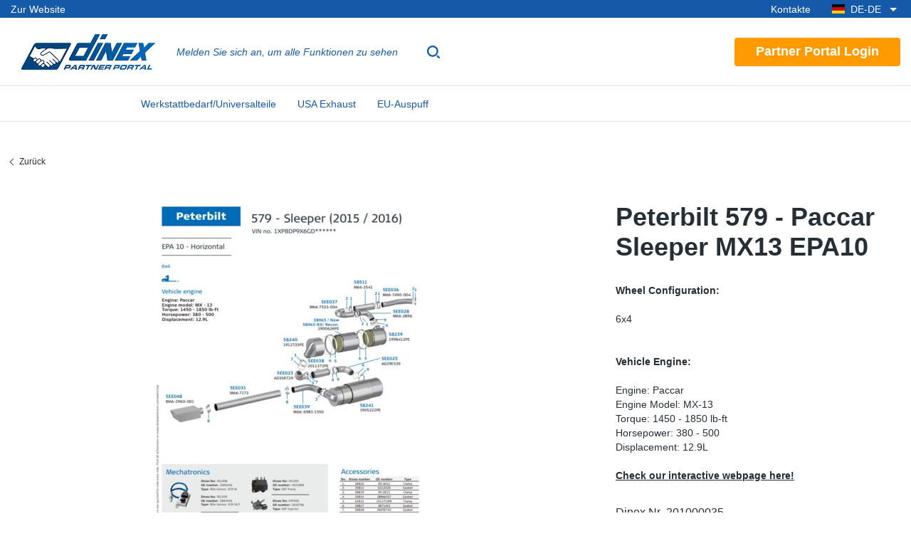

--- FILE ---
content_type: text/html; charset=utf-8
request_url: https://shop.dinex.de/peterbilt-579-paccar-sleeper-mx13-epa10_p-201000035
body_size: 52943
content:
<!DOCTYPE html>
<html lang="de">
<head>
    <meta charset="utf-8"/>
    <meta name="viewport" content="width=device-width, initial-scale=1.0"/>
    <script id="CookieConsent" src="https://policy.app.cookieinformation.com/uc.js" type="text/javascript"></script>
    

    
    
                <title data-react-helmet="true">Peterbilt 579 - Paccar Sleeper MX13 EPA10 | Dinex</title>
                <meta data-react-helmet="true" name="description" content="Peterbilt 579 - Paccar Sleeper MX13 EPA10 | Dinex"/><meta data-react-helmet="true" name="keywords" content="Peterbilt 579 - Paccar Sleeper MX13 EPA10 | Dinex"/><meta data-react-helmet="true" name="robots" content="max-snippet:-1, max-image-preview:large, max-video-preview:-1"/>
                <link data-react-helmet="true" rel="canonical" href="https://shop.dinex.de/peterbilt-579-paccar-sleeper-mx13-epa10_p-201000035"/><link data-react-helmet="true" rel="alternate" hrefLang="en-GB" href="https://shop.dinex.co.uk/peterbilt-579-paccar-sleeper-mx13-epa10_p-201000035"/><link data-react-helmet="true" rel="alternate" hrefLang="pl" href="https://shop.dinex.pl/peterbilt-579-paccar-sleeper-mx13-epa10_p-201000035"/><link data-react-helmet="true" rel="alternate" hrefLang="es" href="https://shop.dinexescape.es/peterbilt-579-paccar-sleeper-mx13-epa10_p-201000035"/><link data-react-helmet="true" rel="alternate" hrefLang="fr" href="https://shop.dinex.fr/peterbilt-579-paccar-sleeper-mx13-epa10_p-201000035"/><link data-react-helmet="true" rel="alternate" hrefLang="de" href="https://shop.dinex.de/peterbilt-579-paccar-sleeper-mx13-epa10_p-201000035"/><link data-react-helmet="true" rel="alternate" hrefLang="en-US" href="https://shop.dinex.us/peterbilt-579-paccar-sleeper-mx13-epa10_p-201000035"/><link data-react-helmet="true" rel="alternate" hrefLang="it" href="https://shop.dinex.it/peterbilt-579-paccar-sleeper-mx13-epa10_p-201000035"/><link data-react-helmet="true" rel="alternate" hrefLang="tr" href="https://shop.dinex.com.tr/peterbilt-579-paccar-sleeper-mx13-epa10_p-201000035"/><link data-react-helmet="true" rel="alternate" hrefLang="sr" href="https://shop.dinex.rs/peterbilt-579-paccar-sleeper-mx13-epa10_p-201000035"/><link data-react-helmet="true" rel="alternate" hrefLang="lv" href="https://shop.dinex.lv/peterbilt-579-paccar-sleeper-mx13-epa10_p-201000035"/><link data-react-helmet="true" rel="alternate" hrefLang="en" href="https://shop.dinex.eu/peterbilt-579-paccar-sleeper-mx13-epa10_p-201000035"/><link data-react-helmet="true" rel="alternate" hrefLang="x-default" href="https://shop.dinex.co.uk/peterbilt-579-paccar-sleeper-mx13-epa10_p-201000035"/>
                
            
    
                
                <style data-styled="true" data-styled-version="5.2.3">.gsgPlu{display:-webkit-box;display:-webkit-flex;display:-ms-flexbox;display:flex;-webkit-align-items:center;-webkit-box-align:center;-ms-flex-align:center;align-items:center;-webkit-box-pack:center;-webkit-justify-content:center;-ms-flex-pack:center;justify-content:center;position:relative;gap:10px;}/*!sc*/
.gsgPlu i{margin:0 -4px;}/*!sc*/
data-styled.g10[id="Button__Text-dkijtc-2"]{content:"gsgPlu,"}/*!sc*/
.fXdMcw{padding:0 15px;height:40px;border-radius:4px;box-sizing:border-box;display:-webkit-inline-box;display:-webkit-inline-flex;display:-ms-inline-flexbox;display:inline-flex;-webkit-align-items:center;-webkit-box-align:center;-ms-flex-align:center;align-items:center;-webkit-box-pack:center;-webkit-justify-content:center;-ms-flex-pack:center;justify-content:center;position:relative;font-weight:bold;font-size:14px;line-height:normal;vertical-align:middle;white-space:nowrap;cursor:pointer;overflow:hidden;-webkit-transition:225ms;transition:225ms;background-color:#ff9b00;color:#fff;}/*!sc*/
@media (min-width:992px){.fXdMcw{padding:0 30px;}}/*!sc*/
.fXdMcw:before{content:'';padding-bottom:130%;width:130%;border-radius:50%;position:absolute;opacity:0;pointer-events:none;}/*!sc*/
.fXdMcw.ripple:before{-webkit-animation:materialRipple 225ms forwards;animation:materialRipple 225ms forwards;-webkit-animation-timing-function:cubic-bezier(0.4,0,0.2,1);animation-timing-function:cubic-bezier(0.4,0,0.2,1);}/*!sc*/
@-webkit-keyframes materialRipple{0%{-webkit-transform:scale(0.4);-ms-transform:scale(0.4);transform:scale(0.4);opacity:0;}33%{opacity:1;}100%{-webkit-transform:scale(1);-ms-transform:scale(1);transform:scale(1);opacity:1;}}/*!sc*/
@keyframes materialRipple{0%{-webkit-transform:scale(0.4);-ms-transform:scale(0.4);transform:scale(0.4);opacity:0;}33%{opacity:1;}100%{-webkit-transform:scale(1);-ms-transform:scale(1);transform:scale(1);opacity:1;}}/*!sc*/
.fXdMcw.fade:before{-webkit-animation:materialFade 200ms forwards;animation:materialFade 200ms forwards;-webkit-animation-timing-function:linear;animation-timing-function:linear;}/*!sc*/
@-webkit-keyframes materialFade{0%{opacity:1;}25%{opacity:1;}100%{opacity:0;}}/*!sc*/
@keyframes materialFade{0%{opacity:1;}25%{opacity:1;}100%{opacity:0;}}/*!sc*/
@media (min-width:992px){.fXdMcw{font-size:18px;}}/*!sc*/
.fXdMcw:before{background-color:#ff9b00;}/*!sc*/
.fXdMcw:hover{background-color:#f68a00;}/*!sc*/
.eDsNDR{padding:0 15px;width:100%;height:40px;border-radius:4px;box-sizing:border-box;display:-webkit-inline-box;display:-webkit-inline-flex;display:-ms-inline-flexbox;display:inline-flex;-webkit-align-items:center;-webkit-box-align:center;-ms-flex-align:center;align-items:center;-webkit-box-pack:center;-webkit-justify-content:center;-ms-flex-pack:center;justify-content:center;position:relative;font-weight:bold;font-size:14px;line-height:normal;vertical-align:middle;white-space:nowrap;cursor:pointer;overflow:hidden;-webkit-transition:225ms;transition:225ms;background-color:#145aa8;color:#fff;}/*!sc*/
@media (min-width:992px){.eDsNDR{padding:0 30px;}}/*!sc*/
.eDsNDR:before{content:'';padding-bottom:130%;width:130%;border-radius:50%;position:absolute;opacity:0;pointer-events:none;}/*!sc*/
.eDsNDR.ripple:before{-webkit-animation:materialRipple 225ms forwards;animation:materialRipple 225ms forwards;-webkit-animation-timing-function:cubic-bezier(0.4,0,0.2,1);animation-timing-function:cubic-bezier(0.4,0,0.2,1);}/*!sc*/
@-webkit-keyframes materialRipple{0%{-webkit-transform:scale(0.4);-ms-transform:scale(0.4);transform:scale(0.4);opacity:0;}33%{opacity:1;}100%{-webkit-transform:scale(1);-ms-transform:scale(1);transform:scale(1);opacity:1;}}/*!sc*/
@keyframes materialRipple{0%{-webkit-transform:scale(0.4);-ms-transform:scale(0.4);transform:scale(0.4);opacity:0;}33%{opacity:1;}100%{-webkit-transform:scale(1);-ms-transform:scale(1);transform:scale(1);opacity:1;}}/*!sc*/
.eDsNDR.fade:before{-webkit-animation:materialFade 200ms forwards;animation:materialFade 200ms forwards;-webkit-animation-timing-function:linear;animation-timing-function:linear;}/*!sc*/
@-webkit-keyframes materialFade{0%{opacity:1;}25%{opacity:1;}100%{opacity:0;}}/*!sc*/
@keyframes materialFade{0%{opacity:1;}25%{opacity:1;}100%{opacity:0;}}/*!sc*/
.eDsNDR:before{background-color:#226fc4;}/*!sc*/
.eDsNDR:hover{background-color:#0d509b;}/*!sc*/
data-styled.g11[id="Button-dkijtc-3"]{content:"fXdMcw,eDsNDR,"}/*!sc*/
.slick-slider{position:relative;display:block;box-sizing:border-box;-webkit-user-select:none;-moz-user-select:none;-ms-user-select:none;-webkit-user-select:none;-moz-user-select:none;-ms-user-select:none;user-select:none;-webkit-touch-callout:none;-khtml-user-select:none;-ms-touch-action:pan-y;touch-action:pan-y;-webkit-tap-highlight-color:transparent;}/*!sc*/
.slick-list{position:relative;display:block;overflow:hidden;margin:0;padding:0;}/*!sc*/
.slick-list:focus{outline:none;}/*!sc*/
.slick-list.dragging{cursor:pointer;cursor:hand;}/*!sc*/
.slick-slider .slick-track,.slick-slider .slick-list{-webkit-transform:translate3d(0,0,0);-moz-transform:translate3d(0,0,0);-ms-transform:translate3d(0,0,0);-o-transform:translate3d(0,0,0);-webkit-transform:translate3d(0,0,0);-ms-transform:translate3d(0,0,0);transform:translate3d(0,0,0);}/*!sc*/
.slick-track{position:relative;top:0;left:0;display:block;margin-left:auto;margin-right:auto;}/*!sc*/
.slick-track:before,.slick-track:after{display:table;content:'';}/*!sc*/
.slick-track:after{clear:both;}/*!sc*/
.slick-loading .slick-track{visibility:hidden;}/*!sc*/
.slick-slide{display:none;float:left;height:100%;min-height:1px;}/*!sc*/
[dir='rtl'] .slick-slide{float:right;}/*!sc*/
.slick-slide img{display:block;}/*!sc*/
.slick-slide.slick-loading img{display:none;}/*!sc*/
.slick-slide.dragging img{pointer-events:none;}/*!sc*/
.slick-initialized .slick-slide{display:block;}/*!sc*/
.slick-loading .slick-slide{visibility:hidden;}/*!sc*/
.slick-vertical .slick-slide{display:block;height:auto;border:1px solid transparent;}/*!sc*/
.slick-arrow.slick-hidden{display:none;}/*!sc*/
html{-ms-text-size-adjust:100%;-webkit-text-size-adjust:100%;-webkit-font-smoothing:antialiased;-moz-osx-font-smoothing:grayscale;-webkit-tap-highlight-color:transparent;}/*!sc*/
body{margin:0;line-height:1;font-family:sans-serif;}/*!sc*/
iframe{border:0;}/*!sc*/
main{display:block;}/*!sc*/
ul,ol{margin-top:0;margin-bottom:0;padding-left:0;}/*!sc*/
li{display:block;}/*!sc*/
dl{margin-top:0;margin-bottom:0;}/*!sc*/
dd{margin-left:0;}/*!sc*/
h1,h2,h3,h4,h5,h6{margin-top:0;margin-bottom:0;font-size:inherit;}/*!sc*/
blockquote{margin:0;padding:0;}/*!sc*/
p{margin-top:0;margin-bottom:0;}/*!sc*/
sup{position:relative;top:-0.5em;vertical-align:baseline;font-size:75%;line-height:0;}/*!sc*/
strong{font-weight:bold;}/*!sc*/
figure{margin:0;}/*!sc*/
img{border:0;max-width:100%;height:auto;vertical-align:middle;}/*!sc*/
a{-webkit-text-decoration:none;text-decoration:none;color:inherit;}/*!sc*/
button{border:0;margin:0;padding:0;text-align:inherit;text-transform:inherit;font:inherit;-webkit-font-smoothing:inherit;-webkit-letter-spacing:inherit;-moz-letter-spacing:inherit;-ms-letter-spacing:inherit;letter-spacing:inherit;background:none;cursor:pointer;overflow:visible;}/*!sc*/
::-moz-focus-inner{border:0;padding:0;}/*!sc*/
::selection{background-color:#145aa8;color:#fff;}/*!sc*/
::-moz-selection{background-color:#145aa8;color:#fff;}/*!sc*/
body{background-color:#fff;color:#262f37;font-size:14px;line-height:20px;line-height:normal;font-family:Verdana,Arial,sans-serif;}/*!sc*/
h1{font-size:24px;line-height:28px;font-weight:bold;}/*!sc*/
@media (min-width:992px){h1{font-size:30px;line-height:35px;}}/*!sc*/
@media (min-width:1200px){h1{font-size:36px;line-height:42px;}}/*!sc*/
h2{font-size:20px;line-height:26px;font-weight:bold;}/*!sc*/
@media (min-width:992px){h2{font-size:24px;line-height:30px;}}/*!sc*/
h3{font-size:16px;line-height:24px;font-weight:bold;}/*!sc*/
@media (min-width:992px){h3{font-size:18px;line-height:26px;}}/*!sc*/
p{font-size:14px;line-height:20px;}/*!sc*/
input,select,button{color:#262f37;font:inherit;}/*!sc*/
input{padding:0;border:0;}/*!sc*/
svg{fill:currentColor;}/*!sc*/
table{border-collapse:collapse;}/*!sc*/
td{padding:0;}/*!sc*/
fieldset{margin:0;padding:0;border:0;}/*!sc*/
legend{padding:0;}/*!sc*/
data-styled.g21[id="sc-global-iwWhqk1"]{content:"sc-global-iwWhqk1,"}/*!sc*/
.eNHxfy{width:100%;height:100%;background-color:rgba(0,0,0,0.7);display:-webkit-box;display:-webkit-flex;display:-ms-flexbox;display:flex;-webkit-align-items:center;-webkit-box-align:center;-ms-flex-align:center;align-items:center;-webkit-box-pack:center;-webkit-justify-content:center;-ms-flex-pack:center;justify-content:center;position:fixed;top:0;left:0;z-index:9999;-webkit-transition:200ms;transition:200ms;opacity:0;visibility:hidden;}/*!sc*/
data-styled.g22[id="PageSpinner__Wrapper-r03ct7-0"]{content:"eNHxfy,"}/*!sc*/
.xXbaF{width:34px;height:34px;border:8px solid rgba(255,255,255,0.5);border-top-color:#fff;border-radius:50%;-webkit-animation:fEWCgj 1s infinite linear;animation:fEWCgj 1s infinite linear;}/*!sc*/
data-styled.g23[id="PageSpinner__Circle-r03ct7-1"]{content:"xXbaF,"}/*!sc*/
.dNxuTd{display:none;}/*!sc*/
@media (min-width:992px){.dNxuTd{width:100%;height:100%;position:fixed;top:0;left:0;z-index:1;}}/*!sc*/
data-styled.g35[id="Popover__Overlay-sc-14pqkxu-0"]{content:"dNxuTd,"}/*!sc*/
.jLVmkB{width:100%;height:100%;background-color:#fff;box-shadow:0 0 6px rgba(0,0,0,0.5);border-radius:2px;position:fixed;top:0;right:0;z-index:2;overflow:auto;-webkit-transition:300ms;transition:300ms;-webkit-transform:scale(0.9);-ms-transform:scale(0.9);transform:scale(0.9);visibility:hidden;opacity:0;}/*!sc*/
@media (min-width:992px){.jLVmkB{margin-top:7px;width:350px;height:auto;position:absolute;top:100%;right:0;overflow:visible;-webkit-transform:translate(0,-15px);-ms-transform:translate(0,-15px);transform:translate(0,-15px);}}/*!sc*/
@media (min-width:1200px){.jLVmkB{margin-top:-3px;}}/*!sc*/
data-styled.g36[id="Popover__Box-sc-14pqkxu-1"]{content:"jLVmkB,"}/*!sc*/
.klHajN{display:none;}/*!sc*/
@media (min-width:992px){.klHajN{width:100%;height:20px;display:block;position:absolute;bottom:100%;overflow:hidden;}.klHajN:before{content:'';width:20px;height:20px;background-color:#fff;box-shadow:0 0 6px rgba(0,0,0,0.5);-webkit-transform:translateX(50%) rotate(45deg);-ms-transform:translateX(50%) rotate(45deg);transform:translateX(50%) rotate(45deg);position:absolute;bottom:-10px;right:50%;right:25px;}@media (min-width:1200px){.klHajN:before{right:55px;}}}/*!sc*/
data-styled.g37[id="Popover__Arrow-sc-14pqkxu-2"]{content:"klHajN,"}/*!sc*/
.kPBuny{display:-webkit-box;display:-webkit-flex;display:-ms-flexbox;display:flex;-webkit-box-pack:end;-webkit-justify-content:flex-end;-ms-flex-pack:end;justify-content:flex-end;}/*!sc*/
@media (min-width:992px){}/*!sc*/
data-styled.g38[id="Popover__Header-sc-14pqkxu-3"]{content:"kPBuny,"}/*!sc*/
.kWuCAs{padding:0 10px;height:40px;display:-webkit-box;display:-webkit-flex;display:-ms-flexbox;display:flex;-webkit-align-items:center;-webkit-box-align:center;-ms-flex-align:center;align-items:center;}/*!sc*/
.kWuCAs span{margin-right:10px;}/*!sc*/
@media (min-width:992px){.kWuCAs span{display:none;}}/*!sc*/
.kWuCAs svg{width:20px;height:20px;}/*!sc*/
data-styled.g39[id="Popover__Close-sc-14pqkxu-4"]{content:"kWuCAs,"}/*!sc*/
.fqJCtS{margin-bottom:25px;position:relative;}/*!sc*/
data-styled.g45[id="FormElements__Wrapper-sc-1qs0ecf-0"]{content:"fqJCtS,"}/*!sc*/
.jAHvXM{display:-webkit-box;display:-webkit-flex;display:-ms-flexbox;display:flex;}/*!sc*/
data-styled.g48[id="FormElements__InputContainer-sc-1qs0ecf-3"]{content:"jAHvXM,"}/*!sc*/
.hTFblZ{padding:0 10px;width:100%;min-width:0;height:40px;background-color:#fff;border:1px solid #7c90a1;border-radius:4px;outline:0;display:block;font-size:16px;box-sizing:border-box;-webkit-appearance:none;-moz-appearance:none;appearance:none;}/*!sc*/
@media (min-width:768px){.hTFblZ{font-size:inherit;}}/*!sc*/
.hTFblZ:focus{border-color:#145aa8;}/*!sc*/
.hTFblZ:-moz-read-only{background-color:#edf2f5;border-color:#dce5ea;}/*!sc*/
.hTFblZ:read-only{background-color:#edf2f5;border-color:#dce5ea;}/*!sc*/
data-styled.g50[id="FormElements__InputStyled-sc-1qs0ecf-5"]{content:"hTFblZ,"}/*!sc*/
.hRuLlj{margin-bottom:6px;font-size:14px;display:block;position:relative;}/*!sc*/
.hRuLlj::before{position:absolute;left:-15px;top:3px;color:#d0021b;}/*!sc*/
data-styled.g52[id="FormElements__Label-sc-1qs0ecf-7"]{content:"hRuLlj,"}/*!sc*/
.cHDhFr{margin-top:10px;display:-webkit-box;display:-webkit-flex;display:-ms-flexbox;display:flex;position:relative;-webkit-user-select:none;-moz-user-select:none;-ms-user-select:none;user-select:none;}/*!sc*/
.cHDhFr:first-child{margin-top:0;}/*!sc*/
data-styled.g55[id="FormElements__ChoiceWrapper-sc-1qs0ecf-10"]{content:"cHDhFr,"}/*!sc*/
.jRnNTd{margin:1px 6px 0 0;width:14px;height:14px;background-color:#fff;border:1px solid #7c90a1;box-sizing:border-box;-webkit-flex-shrink:0;-ms-flex-negative:0;flex-shrink:0;position:relative;top:2px;-webkit-appearance:none;-moz-appearance:none;appearance:none;border-radius:4px;}/*!sc*/
.jRnNTd:focus{border-color:#145aa8;}/*!sc*/
.jRnNTd:disabled{background-color:#edf2f5;border-color:#dce5ea;}/*!sc*/
.jRnNTd:checked{background-color:#145aa8;border:0;}/*!sc*/
.jRnNTd:checked:disabled{background-color:#9da7b5;}/*!sc*/
.jRnNTd:checked::after{content:'';width:4px;height:7px;border-right:2px solid #fff;border-bottom:2px solid #fff;display:block;-webkit-transform:translate(4px,1px) rotate(45deg);-ms-transform:translate(4px,1px) rotate(45deg);transform:translate(4px,1px) rotate(45deg);}/*!sc*/
data-styled.g56[id="FormElements__ChoiceInput-sc-1qs0ecf-11"]{content:"jRnNTd,"}/*!sc*/
.dOrmeK{padding:0 50px 50px;}/*!sc*/
@media (min-width:992px){.dOrmeK{padding:0 30px 30px;}}/*!sc*/
data-styled.g60[id="Login__Content-sc-1u9yvx8-1"]{content:"dOrmeK,"}/*!sc*/
.jidoax{margin-bottom:20px;text-align:center;}/*!sc*/
data-styled.g61[id="Login__Heading-sc-1u9yvx8-2"]{content:"jidoax,"}/*!sc*/
.eDWlOi{margin:20px 0;display:-webkit-box;display:-webkit-flex;display:-ms-flexbox;display:flex;-webkit-flex-direction:column;-ms-flex-direction:column;flex-direction:column;-webkit-align-items:center;-webkit-box-align:center;-ms-flex-align:center;align-items:center;}/*!sc*/
data-styled.g62[id="Login__Center-sc-1u9yvx8-3"]{content:"eDWlOi,"}/*!sc*/
.fuQOos{margin-bottom:20px;-webkit-text-decoration:underline;text-decoration:underline;}/*!sc*/
data-styled.g63[id="Login__ForgotButton-sc-1u9yvx8-4"]{content:"fuQOos,"}/*!sc*/
.ktCMZR{margin-left:10px;padding-right:15px;height:100%;display:-webkit-box;display:-webkit-flex;display:-ms-flexbox;display:flex;-webkit-flex:1;-ms-flex:1;flex:1;-webkit-box-pack:end;-webkit-justify-content:flex-end;-ms-flex-pack:end;justify-content:flex-end;position:relative;}/*!sc*/
@media (min-width:1200px){.ktCMZR{margin-left:30px;-webkit-box-pack:justify;-webkit-justify-content:space-between;-ms-flex-pack:justify;justify-content:space-between;}}/*!sc*/
data-styled.g65[id="Utils__Wrapper-sc-3m97s3-0"]{content:"ktCMZR,"}/*!sc*/
.gmAFIB{display:-webkit-box;display:-webkit-flex;display:-ms-flexbox;display:flex;-webkit-align-items:center;-webkit-box-align:center;-ms-flex-align:center;align-items:center;position:relative;}/*!sc*/
data-styled.g66[id="Utils__Item-sc-3m97s3-1"]{content:"gmAFIB,"}/*!sc*/
.hzpZrL{display:-webkit-box;display:-webkit-flex;display:-ms-flexbox;display:flex;padding:0 8px;height:100%;-webkit-flex-direction:column;-ms-flex-direction:column;flex-direction:column;-webkit-box-pack:center;-webkit-justify-content:center;-ms-flex-pack:center;justify-content:center;position:relative;color:#145aa8;font-size:9px;text-align:center;}/*!sc*/
@media (min-width:992px){.hzpZrL{padding:0 15px;font-size:inherit;}}/*!sc*/
@media (min-width:1200px){.hzpZrL{padding:0 22px;font-weight:bold;}}/*!sc*/
.hzpZrL svg{margin:0 auto;width:24px;height:24px;fill:currentColor;display:block;}/*!sc*/
@media (min-width:992px){.hzpZrL svg{margin:5px auto;width:28px;height:28px;}}/*!sc*/
@media (min-width:1200px){.hzpZrL{display:none;}}/*!sc*/
data-styled.g67[id="Utils__ItemButton-sc-3m97s3-2"]{content:"hzpZrL,"}/*!sc*/
.kqgfcC{display:none;}/*!sc*/
@media (min-width:1200px){.kqgfcC{display:-webkit-inline-box;display:-webkit-inline-flex;display:-ms-inline-flexbox;display:inline-flex;}}/*!sc*/
data-styled.g68[id="Utils__LoginButton-sc-3m97s3-3"]{content:"kqgfcC,"}/*!sc*/
.gvfNtk{display:block;}/*!sc*/
@media (min-width:992px){.gvfNtk{display:block;}}/*!sc*/
data-styled.g70[id="Utils__Text-sc-3m97s3-5"]{content:"gvfNtk,"}/*!sc*/
.hScSHo{display:-webkit-box;display:-webkit-flex;display:-ms-flexbox;display:flex;}/*!sc*/
@media (min-width:1200px){.hScSHo{margin-left:15px;}}/*!sc*/
data-styled.g72[id="Utils__UtilsContainer-sc-3m97s3-7"]{content:"hScSHo,"}/*!sc*/
.jtDmTL{display:none;}/*!sc*/
@media (min-width:1200px){.jtDmTL{display:block;}}/*!sc*/
.jtDmTL svg{padding:8px;width:24px;height:24px;fill:#145aa8;display:block;}/*!sc*/
@media (min-width:1200px){}/*!sc*/
.iEvWos svg{padding:8px;width:24px;height:24px;fill:#145aa8;display:block;}/*!sc*/
data-styled.g73[id="Utils__SearchButton-sc-3m97s3-8"]{content:"jtDmTL,iEvWos,"}/*!sc*/
.djjEkJ{width:0;height:60px;background-color:#fff;display:-webkit-box;display:-webkit-flex;display:-ms-flexbox;display:flex;-webkit-align-items:center;-webkit-box-align:center;-ms-flex-align:center;align-items:center;position:fixed;top:0;left:0;z-index:100;overflow:hidden;visibility:hidden;}/*!sc*/
@media (min-width:992px){.djjEkJ{height:100px;}}/*!sc*/
@media (min-width:1200px){.djjEkJ{height:100%;position:absolute;-webkit-transition:300ms;transition:300ms;}}/*!sc*/
data-styled.g74[id="Utils__SearchWrapper-sc-3m97s3-9"]{content:"djjEkJ,"}/*!sc*/
.hQBdgi{padding:0 10px;width:100%;height:100%;display:-webkit-box;display:-webkit-flex;display:-ms-flexbox;display:flex;position:relative;}/*!sc*/
@media (min-width:1200px){.hQBdgi{margin-right:15px;padding:0;height:40px;border-top:1px solid transparent;border-bottom:1px solid #145aa8;}}/*!sc*/
.hQBdgi input{padding:0 5px;width:100%;height:100%;outline:0;font-size:16px;-webkit-appearance:none;-moz-appearance:none;appearance:none;}/*!sc*/
@media (min-width:768px){.hQBdgi input{font-size:inherit;}}/*!sc*/
data-styled.g75[id="Utils__SearchForm-sc-3m97s3-10"]{content:"hQBdgi,"}/*!sc*/
.bhjOSD{width:100%;height:100%;background-color:rgba(0,0,0,0.5);position:fixed;top:0;left:0;z-index:1;opacity:0;visibility:hidden;-webkit-transition:300ms;transition:300ms;}/*!sc*/
@media (min-width:1200px){.bhjOSD{display:none;}}/*!sc*/
data-styled.g76[id="Utils__SearchOverlay-sc-3m97s3-11"]{content:"bhjOSD,"}/*!sc*/
.iREMCH{position:relative;}/*!sc*/
data-styled.g77[id="Languages__Wrapper-sc-1xpc2lg-0"]{content:"iREMCH,"}/*!sc*/
.kGPswe{padding:0 13px 0 15px;height:100%;display:-webkit-box;display:-webkit-flex;display:-ms-flexbox;display:flex;-webkit-align-items:center;-webkit-box-align:center;-ms-flex-align:center;align-items:center;color:#fff;-webkit-transition:300ms;transition:300ms;}/*!sc*/
data-styled.g78[id="Languages__ToggleButton-sc-1xpc2lg-1"]{content:"kGPswe,"}/*!sc*/
.icEfeZ{padding:10px 0;min-width:100%;background-color:#fff;box-shadow:0 0 6px rgba(0,0,0,0.2);position:absolute;top:100%;right:0;z-index:100;-webkit-transform:translateY(-15px);-ms-transform:translateY(-15px);transform:translateY(-15px);opacity:0;visibility:hidden;-webkit-transition:300ms;transition:300ms;}/*!sc*/
data-styled.g79[id="Languages__List-sc-1xpc2lg-2"]{content:"icEfeZ,"}/*!sc*/
.bTgVQi{padding:5px 15px;display:-webkit-box;display:-webkit-flex;display:-ms-flexbox;display:flex;-webkit-align-items:center;-webkit-box-align:center;-ms-flex-align:center;align-items:center;}/*!sc*/
.bTgVQi:hover{background-color:#edf2f5;}/*!sc*/
.gzawJp{padding:5px 15px;display:-webkit-box;display:-webkit-flex;display:-ms-flexbox;display:flex;-webkit-align-items:center;-webkit-box-align:center;-ms-flex-align:center;align-items:center;color:#145aa8;}/*!sc*/
.gzawJp:hover{background-color:#edf2f5;}/*!sc*/
data-styled.g80[id="Languages__Language-sc-1xpc2lg-3"]{content:"bTgVQi,gzawJp,"}/*!sc*/
.ivoKYu{text-transform:uppercase;}/*!sc*/
data-styled.g81[id="Languages__Text-sc-1xpc2lg-4"]{content:"ivoKYu,"}/*!sc*/
.eJzPlz{margin-left:5px;width:24px;height:24px;fill:currentColor;}/*!sc*/
data-styled.g82[id="Languages__Arrow-sc-1xpc2lg-5"]{content:"eJzPlz,"}/*!sc*/
.kpTstx{margin-right:8px;width:18px;position:relative;}/*!sc*/
.kpTstx::after{content:'';border:1px solid rgba(0,0,0,0.1);position:absolute;inset:0;}/*!sc*/
.kpTstx svg{width:100%;display:block;}/*!sc*/
data-styled.g83[id="Languages__Flag-sc-1xpc2lg-6"]{content:"kpTstx,"}/*!sc*/
.fGFhYZ{display:none;}/*!sc*/
@media (min-width:1200px){.fGFhYZ{padding-left:198px;height:50px;border-top:1px solid #dce5ea;box-sizing:border-box;display:-webkit-box;display:-webkit-flex;display:-ms-flexbox;display:flex;}}/*!sc*/
data-styled.g84[id="Categories__Wrapper-sc-1hs37zc-0"]{content:"fGFhYZ,"}/*!sc*/
.bCCxsE{margin-right:30px;position:relative;}/*!sc*/
.bCCxsE:hover:after{content:'';width:100%;height:1px;position:absolute;}/*!sc*/
.bCCxsE:hover > ul{display:-webkit-box;display:-webkit-flex;display:-ms-flexbox;display:flex;}/*!sc*/
.bCCxsE:hover > a,.bCCxsE:hover > span{border-bottom-color:currentColor;}/*!sc*/
.bCCxsE > a,.bCCxsE > span{height:100%;border-top:5px solid transparent;border-bottom:5px solid transparent;box-sizing:border-box;display:-webkit-box;display:-webkit-flex;display:-ms-flexbox;display:flex;-webkit-align-items:center;-webkit-box-align:center;-ms-flex-align:center;align-items:center;color:#145aa8;-webkit-transition:200ms;transition:200ms;}/*!sc*/
data-styled.g85[id="Categories__Item-sc-1hs37zc-1"]{content:"bCCxsE,"}/*!sc*/
.ctMIEc{margin-top:1px;width:800px;height:calc(100vh - 200px);max-height:800px;background-color:#fff;border-radius:0 0 2px 2px;box-shadow:0 3px 6px rgba(0,0,0,0.5);position:absolute;display:none;-webkit-flex-direction:column;-ms-flex-direction:column;flex-direction:column;-webkit-flex-wrap:wrap;-ms-flex-wrap:wrap;flex-wrap:wrap;-webkit-align-content:flex-start;-ms-flex-line-pack:start;align-content:flex-start;overflow-x:auto;z-index:1;}/*!sc*/
data-styled.g86[id="Categories__Panel-sc-1hs37zc-2"]{content:"ctMIEc,"}/*!sc*/
.bmBoGn{padding:15px 0;width:33.3333%;box-sizing:border-box;}/*!sc*/
.bmBoGn > a{font-weight:bold;}/*!sc*/
.bmBoGn a{padding:7px 30px;display:block;}/*!sc*/
data-styled.g87[id="Categories__PanelItem-sc-1hs37zc-3"]{content:"bmBoGn,"}/*!sc*/
.hUMLAX a:hover{background-color:#edf2f5;}/*!sc*/
data-styled.g88[id="Categories__List-sc-1hs37zc-4"]{content:"hUMLAX,"}/*!sc*/
.bKZdTL{width:100%;height:100%;max-width:400px;background:#fff;box-sizing:border-box;position:fixed;top:0;left:0;z-index:100;overflow:hidden;-webkit-transform:translateX(-100%);-ms-transform:translateX(-100%);transform:translateX(-100%);box-shadow:none;-webkit-transition:300ms;transition:300ms;}/*!sc*/
data-styled.g90[id="MobileMenu__Wrapper-sc-1ubzwx3-0"]{content:"bKZdTL,"}/*!sc*/
.kLkJqm{width:100%;height:80px;background-image:url(/dist/images/af2cc4ed1a8af6b6a93bc1fcebb7f08e.jpg);background-position:center;background-size:cover;background-color:#145aa8;box-sizing:border-box;display:-webkit-box;display:-webkit-flex;display:-ms-flexbox;display:flex;-webkit-align-items:center;-webkit-box-align:center;-ms-flex-align:center;align-items:center;-webkit-box-pack:justify;-webkit-justify-content:space-between;-ms-flex-pack:justify;justify-content:space-between;position:absolute;top:0;left:0;z-index:2;color:#fff;}/*!sc*/
.kLkJqm button{padding:0 30px;height:100%;display:-webkit-box;display:-webkit-flex;display:-ms-flexbox;display:flex;-webkit-align-items:center;-webkit-box-align:center;-ms-flex-align:center;align-items:center;color:inherit;}/*!sc*/
.kLkJqm button svg{width:20px;height:20px;fill:currentColor;}/*!sc*/
.kLkJqm button:first-child svg{margin-right:10px;}/*!sc*/
.kLkJqm button:last-child svg{margin-left:10px;}/*!sc*/
data-styled.g91[id="MobileMenu__Header-sc-1ubzwx3-1"]{content:"kLkJqm,"}/*!sc*/
.hFUcDq{padding:0 30px;font-weight:bold;font-size:20px;}/*!sc*/
data-styled.g92[id="MobileMenu__Heading-sc-1ubzwx3-2"]{content:"hFUcDq,"}/*!sc*/
.hQsUIH{padding-top:80px;height:100%;box-sizing:border-box;overflow-y:auto;}/*!sc*/
data-styled.g93[id="MobileMenu__List-sc-1ubzwx3-3"]{content:"hQsUIH,"}/*!sc*/
.ettrye{border-top:1px solid #dce5ea;}/*!sc*/
.ettrye:has(.active){background-color:#edf2f5;}/*!sc*/
.ettrye:first-child{border-top:0;}/*!sc*/
.ettrye:last-child{border-bottom:1px solid #dce5ea;}/*!sc*/
.ettrye > a,.ettrye > button{width:100%;height:50px;padding:0 30px;box-sizing:border-box;display:-webkit-box;display:-webkit-flex;display:-ms-flexbox;display:flex;-webkit-align-items:center;-webkit-box-align:center;-ms-flex-align:center;align-items:center;}/*!sc*/
.ettrye > a:active,.ettrye > button:active{background-color:#edf2f5;}/*!sc*/
.ettrye > a svg:last-child,.ettrye > button svg:last-child{margin-left:auto;width:20px;height:20px;-webkit-transform:rotate(180deg);-ms-transform:rotate(180deg);transform:rotate(180deg);fill:currentColor;}/*!sc*/
.fSsNPH{border-top:1px solid #dce5ea;font-weight:bold;}/*!sc*/
.fSsNPH:has(.active){background-color:#edf2f5;}/*!sc*/
.fSsNPH:first-child{border-top:0;}/*!sc*/
.fSsNPH:last-child{border-bottom:1px solid #dce5ea;}/*!sc*/
.fSsNPH + li{border-top-color:currentColor;}/*!sc*/
.fSsNPH > a,.fSsNPH > button{width:100%;height:50px;padding:0 30px;box-sizing:border-box;display:-webkit-box;display:-webkit-flex;display:-ms-flexbox;display:flex;-webkit-align-items:center;-webkit-box-align:center;-ms-flex-align:center;align-items:center;}/*!sc*/
.fSsNPH > a:active,.fSsNPH > button:active{background-color:#edf2f5;}/*!sc*/
.fSsNPH > a svg:last-child,.fSsNPH > button svg:last-child{margin-left:auto;width:20px;height:20px;-webkit-transform:rotate(180deg);-ms-transform:rotate(180deg);transform:rotate(180deg);fill:currentColor;}/*!sc*/
data-styled.g94[id="MobileMenu__Item-sc-1ubzwx3-4"]{content:"ettrye,fSsNPH,"}/*!sc*/
.dfCaZt{text-transform:uppercase;}/*!sc*/
data-styled.g95[id="MobileMenu__Text-sc-1ubzwx3-5"]{content:"bbCdGj,dfCaZt,"}/*!sc*/
.hgHYIP{padding:10px 30px;background-color:#145aa8;display:-webkit-box;display:-webkit-flex;display:-ms-flexbox;display:flex;-webkit-align-items:center;-webkit-box-align:center;-ms-flex-align:center;align-items:center;color:#fff;font-weight:bold;}/*!sc*/
.hgHYIP + li{border-top:0;}/*!sc*/
data-styled.g96[id="MobileMenu__Separator-sc-1ubzwx3-6"]{content:"hgHYIP,"}/*!sc*/
.hnNndG{width:100%;height:100%;background-color:#fff;position:absolute;top:0;left:100%;z-index:1;-webkit-transition:300ms;transition:300ms;-webkit-transform:translateX(0);-ms-transform:translateX(0);transform:translateX(0);}/*!sc*/
data-styled.g97[id="MobileMenu__Slide-sc-1ubzwx3-7"]{content:"hnNndG,"}/*!sc*/
.izVDHQ{width:100%;height:100%;background-color:rgba(0,0,0,0.5);position:fixed;top:0;left:0;z-index:1;opacity:0;visibility:hidden;-webkit-transition:300ms;transition:300ms;}/*!sc*/
data-styled.g98[id="MobileMenu__Overlay-sc-1ubzwx3-8"]{content:"izVDHQ,"}/*!sc*/
.cwPTzD{width:17px;height:17px;margin-right:8px;}/*!sc*/
data-styled.g99[id="MobileMenu__Flag-sc-1ubzwx3-9"]{content:"cwPTzD,"}/*!sc*/
.XBRTF{width:100%;background-color:#fff;box-shadow:0 1px rgba(20,80,120,0.15);position:absolute;top:0;z-index:50;-webkit-transition:-webkit-transform 400ms;-webkit-transition:transform 400ms;transition:transform 400ms;}/*!sc*/
.XBRTF + main{padding-top:60px;}/*!sc*/
@media (min-width:992px){.XBRTF + main{padding-top:100px;}}/*!sc*/
@media (min-width:1200px){.XBRTF + main{padding-top:170px;}}/*!sc*/
data-styled.g100[id="Header__Wrapper-sc-14p6f97-0"]{content:"XBRTF,"}/*!sc*/
.kzIVdY{display:none;}/*!sc*/
@media (min-width:992px){.kzIVdY{height:25px;background-color:#145aa8;display:-webkit-box;display:-webkit-flex;display:-ms-flexbox;display:flex;-webkit-box-pack:end;-webkit-justify-content:flex-end;-ms-flex-pack:end;justify-content:flex-end;position:relative;}}/*!sc*/
data-styled.g101[id="Header__Top-sc-14p6f97-1"]{content:"kzIVdY,"}/*!sc*/
.hSVfbw{margin-right:auto;padding:0 15px;display:-webkit-box;display:-webkit-flex;display:-ms-flexbox;display:flex;-webkit-align-items:center;-webkit-box-align:center;-ms-flex-align:center;align-items:center;color:#fff;}/*!sc*/
.mJKrH{padding:0 15px;display:-webkit-box;display:-webkit-flex;display:-ms-flexbox;display:flex;-webkit-align-items:center;-webkit-box-align:center;-ms-flex-align:center;align-items:center;color:#fff;}/*!sc*/
data-styled.g102[id="Header__TopLink-sc-14p6f97-2"]{content:"hSVfbw,mJKrH,"}/*!sc*/
.kuBryQ{height:60px;display:-webkit-box;display:-webkit-flex;display:-ms-flexbox;display:flex;-webkit-align-items:center;-webkit-box-align:center;-ms-flex-align:center;align-items:center;position:relative;}/*!sc*/
@media (min-width:992px){.kuBryQ{height:75px;}}/*!sc*/
@media (min-width:1200px){.kuBryQ{padding-left:30px;height:95px;}}/*!sc*/
data-styled.g103[id="Header__Main-sc-14p6f97-3"]{content:"kuBryQ,"}/*!sc*/
.iIOOda{width:60px;height:100%;border-right:1px solid #dce5ea;box-sizing:content-box;-webkit-flex-shrink:0;-ms-flex-negative:0;flex-shrink:0;color:#145aa8;font-size:9px;text-align:center;}/*!sc*/
.iIOOda svg{margin:0 auto;width:24px;height:24px;fill:currentColor;display:block;}/*!sc*/
@media (min-width:992px){.iIOOda{width:75px;font-size:inherit;}}/*!sc*/
@media (min-width:1200px){.iIOOda{display:none;}}/*!sc*/
data-styled.g104[id="Header__Burger-sc-14p6f97-4"]{content:"iIOOda,"}/*!sc*/
.eUDAOp{margin-left:15px;height:32px;}/*!sc*/
@media (min-width:992px){.eUDAOp{height:45px;}}/*!sc*/
@media (min-width:1200px){.eUDAOp{margin-left:0;margin-right:30px;height:50px;}}/*!sc*/
@media (min-width:1400px){.eUDAOp{margin-right:50px;}}/*!sc*/
.eUDAOp img{width:auto;max-width:none;height:100%;}/*!sc*/
data-styled.g105[id="Header__LogoLink-sc-14p6f97-5"]{content:"eUDAOp,"}/*!sc*/
.bAZjL{display:none;}/*!sc*/
@media (min-width:1200px){.bAZjL{color:#145aa8;font-style:italic;display:block;}}/*!sc*/
data-styled.g112[id="Header__LoginNote-sc-14p6f97-12"]{content:"bAZjL,"}/*!sc*/
.kOAsjJ{padding:30px 15px;}/*!sc*/
@media (min-width:768px){.kOAsjJ{padding:50px 15px;}}/*!sc*/
data-styled.g113[id="Footer__Wrapper-aol6h-0"]{content:"kOAsjJ,"}/*!sc*/
.bSCMGx{margin:0 auto;height:74px;display:block;}/*!sc*/
@media (min-width:768px){.bSCMGx{height:94px;}}/*!sc*/
data-styled.g115[id="Footer__Logo-aol6h-2"]{content:"bSCMGx,"}/*!sc*/
.kxPncO{margin-top:30px;text-align:center;}/*!sc*/
data-styled.g116[id="Footer__Info-aol6h-3"]{content:"kxPncO,"}/*!sc*/
.cASDvk{display:block;}/*!sc*/
@media (min-width:992px){.cASDvk{display:inline;}}/*!sc*/
data-styled.g117[id="Footer__InfoText-aol6h-4"]{content:"cASDvk,"}/*!sc*/
.cClFVq{margin:0 10px;display:none;}/*!sc*/
.cClFVq:before{content:'-';}/*!sc*/
span .Footer__Separator-aol6h-5{display:inline;}/*!sc*/
@media (min-width:992px){.cClFVq{display:inline;}}/*!sc*/
data-styled.g118[id="Footer__Separator-aol6h-5"]{content:"cClFVq,"}/*!sc*/
.ioSufV{margin-top:20px;display:-webkit-box;display:-webkit-flex;display:-ms-flexbox;display:flex;-webkit-box-pack:center;-webkit-justify-content:center;-ms-flex-pack:center;justify-content:center;}/*!sc*/
.ioSufV a,.ioSufV img{display:block;}/*!sc*/
data-styled.g119[id="Footer__Bisnode-aol6h-6"]{content:"ioSufV,"}/*!sc*/
.dDwOmC{position:relative;}/*!sc*/
data-styled.g120[id="ContentWrapper__Wrapper-sc-196xq1c-0"]{content:"dDwOmC,"}/*!sc*/
.ejWjfm{padding:0 10px;}/*!sc*/
data-styled.g125[id="sc-iCfLBT"]{content:"ejWjfm,"}/*!sc*/
.coJRfo{display:block;position:relative;margin-left:auto;margin-right:auto;margin-top:0;max-width:1430px;padding-left:5px;padding-right:5px;box-sizing:content-box;}/*!sc*/
data-styled.g126[id="sc-furvIG"]{content:"coJRfo,"}/*!sc*/
@-webkit-keyframes fEWCgj{0%{-webkit-transform:rotate(0deg);-ms-transform:rotate(0deg);transform:rotate(0deg);}100%{-webkit-transform:rotate(360deg);-ms-transform:rotate(360deg);transform:rotate(360deg);}}/*!sc*/
@keyframes fEWCgj{0%{-webkit-transform:rotate(0deg);-ms-transform:rotate(0deg);transform:rotate(0deg);}100%{-webkit-transform:rotate(360deg);-ms-transform:rotate(360deg);transform:rotate(360deg);}}/*!sc*/
data-styled.g142[id="sc-keyframes-fEWCgj"]{content:"fEWCgj,"}/*!sc*/
.bTOCcf{display:none;}/*!sc*/
@media (min-width:992px){.bTOCcf{display:-webkit-box;display:-webkit-flex;display:-ms-flexbox;display:flex;}}/*!sc*/
data-styled.g144[id="styles__Tabs-qsv702-1"]{content:"bTOCcf,"}/*!sc*/
.jOSdRV{padding:0;width:100%;background-color:magenta;border:0;outline:0;position:relative;display:-webkit-box;display:-webkit-flex;display:-ms-flexbox;display:flex;-webkit-align-items:center;-webkit-box-align:center;-ms-flex-align:center;align-items:center;color:inherit;font:inherit;-webkit-appearance:none;-moz-appearance:none;appearance:none;cursor:pointer;-webkit-tap-highlight-color:transparent;display:none;}/*!sc*/
@media (min-width:992px){.jOSdRV{width:auto;-webkit-box-pack:center;-webkit-justify-content:center;-ms-flex-pack:center;justify-content:center;}}/*!sc*/
.jOSdRV:after{content:'';margin-left:auto;width:9px;height:9px;border-right:1px solid currentColor;border-bottom:1px solid currentColor;-webkit-transform:translate(-50%,-25%) rotate(-135deg);-ms-transform:translate(-50%,-25%) rotate(-135deg);transform:translate(-50%,-25%) rotate(-135deg);-webkit-transform-origin:75% 75%;-ms-transform-origin:75% 75%;transform-origin:75% 75%;display:block;box-sizing:border-box;}/*!sc*/
@media (min-width:992px){.jOSdRV:after{display:none;}}/*!sc*/
@media (min-width:992px){.jOSdRV{display:-webkit-box;display:-webkit-flex;display:-ms-flexbox;display:flex;}}/*!sc*/
data-styled.g145[id="styles__Tab-qsv702-2"]{content:"jOSdRV,"}/*!sc*/
.iLjNiU{min-height:100px;position:relative;}/*!sc*/
data-styled.g146[id="styles__Panels-qsv702-3"]{content:"iLjNiU,"}/*!sc*/
.gFOaPI{padding:0;width:100%;background-color:magenta;border:0;outline:0;position:relative;display:-webkit-box;display:-webkit-flex;display:-ms-flexbox;display:flex;-webkit-align-items:center;-webkit-box-align:center;-ms-flex-align:center;align-items:center;color:inherit;font:inherit;-webkit-appearance:none;-moz-appearance:none;appearance:none;cursor:pointer;-webkit-tap-highlight-color:transparent;}/*!sc*/
@media (min-width:992px){.gFOaPI{width:auto;-webkit-box-pack:center;-webkit-justify-content:center;-ms-flex-pack:center;justify-content:center;}}/*!sc*/
.gFOaPI:after{content:'';margin-left:auto;width:9px;height:9px;border-right:1px solid currentColor;border-bottom:1px solid currentColor;-webkit-transform:translate(-50%,-25%) rotate(-135deg);-ms-transform:translate(-50%,-25%) rotate(-135deg);transform:translate(-50%,-25%) rotate(-135deg);-webkit-transform-origin:75% 75%;-ms-transform-origin:75% 75%;transform-origin:75% 75%;display:block;box-sizing:border-box;}/*!sc*/
@media (min-width:992px){.gFOaPI:after{display:none;}}/*!sc*/
@media (min-width:992px){.gFOaPI{display:none;}}/*!sc*/
data-styled.g147[id="styles__Accordion-qsv702-4"]{content:"gFOaPI,"}/*!sc*/
.fNIgWU{min-height:100px;position:relative;box-sizing:border-box;}/*!sc*/
@media (min-width:992px){.fNIgWU{padding:20px 0;}}/*!sc*/
data-styled.g148[id="styles__Content-qsv702-5"]{content:"fNIgWU,"}/*!sc*/
.cHeLYA{font-weight:700;}/*!sc*/
data-styled.g149[id="styles__Heading-qsv702-6"]{content:"cHeLYA,"}/*!sc*/
.idVYBO{position:relative;}/*!sc*/
.idVYBO:before{content:'';margin-left:-50vw;width:100vw;height:5px;background-color:#dce5ea;position:absolute;left:50%;bottom:0;}/*!sc*/
data-styled.g152[id="accordionTabs__Tabs-robeeo-1"]{content:"idVYBO,"}/*!sc*/
.csiUGW{padding:0 15px;height:50px;background-color:transparent;border-top:2px solid #edf2f5;font-size:14px;}/*!sc*/
@media (min-width:992px){.csiUGW{padding:0 30px;border-top:0;border-bottom:5px solid currentColor;font-size:18px;}}/*!sc*/
.csiUGW:after{border-right:2px solid currentColor;border-bottom:2px solid currentColor;}/*!sc*/
data-styled.g153[id="accordionTabs__Tab-robeeo-2"]{content:"csiUGW,"}/*!sc*/
.gVfTew{padding:0 15px;height:50px;background-color:transparent;border-top:2px solid #edf2f5;font-size:14px;}/*!sc*/
@media (min-width:992px){.gVfTew{padding:0 30px;border-top:0;border-bottom:5px solid currentColor;font-size:18px;}}/*!sc*/
.gVfTew:after{border-right:2px solid currentColor;border-bottom:2px solid currentColor;}/*!sc*/
data-styled.g154[id="accordionTabs__Accordion-robeeo-3"]{content:"gVfTew,"}/*!sc*/
.loSids{padding:20px 15px 40px;}/*!sc*/
@media (min-width:992px){.loSids{padding:50px 0;}}/*!sc*/
data-styled.g155[id="accordionTabs__Content-robeeo-4"]{content:"loSids,"}/*!sc*/
.kjgqmD{width:100%;}/*!sc*/
data-styled.g156[id="Attributes__Wrapper-sc-1d3o6rc-0"]{content:"kjgqmD,"}/*!sc*/
.bsYDUs:nth-child(odd){background-color:#edf2f5;}/*!sc*/
data-styled.g157[id="Attributes__Line-sc-1d3o6rc-1"]{content:"bsYDUs,"}/*!sc*/
.hKhenB{padding:15px;vertical-align:top;}/*!sc*/
@media (min-width:768px){.hKhenB{padding:15px 30px;}}/*!sc*/
@media (min-width:768px){.hKhenB:first-child{width:1px;white-space:nowrap;}}/*!sc*/
.hKhenB a{color:#145aa8;-webkit-text-decoration:underline;text-decoration:underline;}/*!sc*/
data-styled.g158[id="Attributes__Field-sc-1d3o6rc-2"]{content:"hKhenB,"}/*!sc*/
.ikZPdI{margin-top:30px;overflow:hidden;}/*!sc*/
@media (min-width:992px){.ikZPdI{margin-top:50px;padding:0 15px;}}/*!sc*/
data-styled.g160[id="Tabs__Wrapper-sc-1qi2g2g-0"]{content:"ikZPdI,"}/*!sc*/
.dhxcC{margin:0 auto;max-width:1430px;}/*!sc*/
data-styled.g161[id="Tabs__Container-sc-1qi2g2g-1"]{content:"dhxcC,"}/*!sc*/
.bmKsfv{width:100%;height:100%;position:fixed;top:0;left:0;z-index:100;display:-webkit-box;display:-webkit-flex;display:-ms-flexbox;display:flex;-webkit-align-items:center;-webkit-box-align:center;-ms-flex-align:center;align-items:center;-webkit-box-pack:center;-webkit-justify-content:center;-ms-flex-pack:center;justify-content:center;-webkit-transition:300ms;transition:300ms;opacity:0;visibility:hidden;}/*!sc*/
data-styled.g162[id="Modal__ModalWrapper-sc-1x9jvuc-0"]{content:"bmKsfv,"}/*!sc*/
.cFMlAn{background-color:#000;position:relative;}/*!sc*/
.cFMlAn img,.cFMlAn iframe{max-width:100%;max-height:100vh;}/*!sc*/
data-styled.g163[id="Modal__ModalItem-sc-1x9jvuc-1"]{content:"cFMlAn,"}/*!sc*/
.cKRTOq{width:100%;height:100%;background-color:rgba(0,0,0,0.9);position:absolute;}/*!sc*/
data-styled.g164[id="Modal__Overlay-sc-1x9jvuc-2"]{content:"cKRTOq,"}/*!sc*/
.gPfpzc{width:50px;height:50px;background-color:rgba(0,0,0,0.4);display:-webkit-box;display:-webkit-flex;display:-ms-flexbox;display:flex;-webkit-align-items:center;-webkit-box-align:center;-ms-flex-align:center;align-items:center;-webkit-box-pack:center;-webkit-justify-content:center;-ms-flex-pack:center;justify-content:center;outline:0;position:absolute;top:0;right:0;}/*!sc*/
.gPfpzc:hover svg{opacity:1;}/*!sc*/
.gPfpzc svg{width:24px;height:24px;fill:#fff;opacity:0.5;-webkit-transition:200ms;transition:200ms;}/*!sc*/
data-styled.g167[id="Modal__Close-sc-1x9jvuc-5"]{content:"gPfpzc,"}/*!sc*/
.kxUnFx{-webkit-box-flex:1;-webkit-flex-grow:1;-ms-flex-positive:1;flex-grow:1;position:relative;overflow:hidden;}/*!sc*/
.kxUnFx .slick-track{display:-webkit-box;display:-webkit-flex;display:-ms-flexbox;display:flex;-webkit-align-items:center;-webkit-box-align:center;-ms-flex-align:center;align-items:center;}/*!sc*/
data-styled.g168[id="galleryPackage__Wrapper-sc-9avk1b-0"]{content:"kxUnFx,"}/*!sc*/
.kEMGTB{outline:0;display:-webkit-box !important;display:-webkit-flex !important;display:-ms-flexbox !important;display:flex !important;-webkit-align-items:center;-webkit-box-align:center;-ms-flex-align:center;align-items:center;-webkit-box-pack:center;-webkit-justify-content:center;-ms-flex-pack:center;justify-content:center;}/*!sc*/
.kEMGTB button{display:-webkit-box;display:-webkit-flex;display:-ms-flexbox;display:flex;-webkit-align-items:center;-webkit-box-align:center;-ms-flex-align:center;align-items:center;-webkit-box-pack:center;-webkit-justify-content:center;-ms-flex-pack:center;justify-content:center;position:relative;}/*!sc*/
.kEMGTB img{width:auto;height:auto;max-width:100%;max-height:100%;-webkit-flex-shrink:0;-ms-flex-negative:0;flex-shrink:0;}/*!sc*/
data-styled.g169[id="galleryPackage__Slide-sc-9avk1b-1"]{content:"kEMGTB,"}/*!sc*/
.tHdTs{margin-top:20px;font-size:16px;line-height:24px;}/*!sc*/
@media (min-width:768px){.tHdTs{margin-top:0;margin-left:70px;width:400px;-webkit-flex:none;-ms-flex:none;flex:none;}}/*!sc*/
data-styled.g210[id="Details__Wrapper-sc-1vc16xt-0"]{content:"tHdTs,"}/*!sc*/
.CWXwy{margin-bottom:20px;}/*!sc*/
@media (min-width:992px){.CWXwy{margin-bottom:30px;}}/*!sc*/
data-styled.g211[id="Details__Title-sc-1vc16xt-1"]{content:"CWXwy,"}/*!sc*/
.HWBFt{white-space:pre-line;}/*!sc*/
data-styled.g213[id="Details__Description-sc-1vc16xt-3"]{content:"HWBFt,"}/*!sc*/
.gpqrgf{margin:20px 0;}/*!sc*/
@media (min-width:992px){.gpqrgf{margin:30px 0;}}/*!sc*/
.gpqrgf td{vertical-align:top;}/*!sc*/
.gpqrgf td:first-child{padding-right:5px;white-space:nowrap;}/*!sc*/
data-styled.g214[id="Details__ProductData-sc-1vc16xt-4"]{content:"gpqrgf,"}/*!sc*/
@media (min-width:992px){.jvhLuJ{padding:50px 0;display:-webkit-box;display:-webkit-flex;display:-ms-flexbox;display:flex;-webkit-align-items:center;-webkit-box-align:center;-ms-flex-align:center;align-items:center;}}/*!sc*/
data-styled.g231[id="Page__Navigation-sc-1f833fs-0"]{content:"jvhLuJ,"}/*!sc*/
.joSPVm{padding:15px 0;display:-webkit-box;display:-webkit-flex;display:-ms-flexbox;display:flex;-webkit-align-items:center;-webkit-box-align:center;-ms-flex-align:center;align-items:center;font-size:12px;}/*!sc*/
@media (min-width:992px){.joSPVm{margin-right:50px;padding:0;}}/*!sc*/
.joSPVm:before{content:'';margin-right:5px;width:6px;height:6px;border-top:1px solid currentColor;border-left:1px solid currentColor;display:inline-block;-webkit-transform:rotate(-45deg);-ms-transform:rotate(-45deg);transform:rotate(-45deg);}/*!sc*/
data-styled.g232[id="Page__Back-sc-1f833fs-1"]{content:"joSPVm,"}/*!sc*/
@media (min-width:768px){.kBUoEE{display:-webkit-box;display:-webkit-flex;display:-ms-flexbox;display:flex;-webkit-box-pack:end;-webkit-justify-content:flex-end;-ms-flex-pack:end;justify-content:flex-end;}}/*!sc*/
data-styled.g233[id="Page__Content-sc-1f833fs-2"]{content:"kBUoEE,"}/*!sc*/
</style>
            

    <link rel="stylesheet" href="/dist/shared.css?v=5l0Ji52Ea12AaLzAHsTi2FmxlkYMt-z_lNOnqkNKUvw" />

    <script>
        window.dataLayer = window.dataLayer || [];
    </script>

        <!-- Google Tag Manager -->
        <script>
            (function(w, d, s, l, i) {
                w[l] = w[l] || [];
                w[l].push(
                    { 'gtm.start': new Date().getTime(), event: 'gtm.js' }
                );
                var f = d.getElementsByTagName(s)[0],
                    j = d.createElement(s),
                    dl = l != 'dataLayer' ? '&l=' + l : '';
                    j.async = true;
                j.src =
                    '//www.googletagmanager.com/gtm.js?id=' + i + dl;
                f.parentNode.insertBefore(j, f);
            })(window, document, 'script', 'dataLayer', 'GTM-N2BBVZG');
        </script>
        <!-- End Google Tag Manager -->

    <link rel="icon" type="image/png" href="/dist/favicons/favicon.ico">
    <link rel="icon" type="image/png" sizes="16x16" href="/dist/favicons/favicon-16x16.png">
    <link rel="icon" type="image/png" sizes="32x32" href="/dist/favicons/favicon-32x32.png">
    <link rel="apple-touch-icon" sizes="180x180" href="/dist/favicons/apple-touch-icon.png">
</head>
<body>
        <!-- Google Tag Manager -->
        <noscript>
            <iframe src="//www.googletagmanager.com/ns.html?id=GTM-N2BBVZG"
                    height="0" width="0" style="display: none; visibility: hidden"></iframe>
        </noscript>
        <!-- End Google Tag Manager -->
    
<div id="react-app"><div class=""><div class="ContentWrapper__Wrapper-sc-196xq1c-0 dDwOmC"><header class="Header__Wrapper-sc-14p6f97-0 XBRTF"><div class="Header__Top-sc-14p6f97-1 kzIVdY"><a href="https://dinex.de" target="_blank" rel="noreferrer" class="Header__TopLink-sc-14p6f97-2 hSVfbw">Zur Website</a><a href="https://dinex.de/contacts" target="_blank" rel="noreferrer" class="Header__TopLink-sc-14p6f97-2 mJKrH">Kontakte</a><div class="Languages__Wrapper-sc-1xpc2lg-0 iREMCH"><button type="button" class="Languages__ToggleButton-sc-1xpc2lg-1 kGPswe tracking_languages_toggle"><div class="Languages__Flag-sc-1xpc2lg-6 kpTstx"><svg viewBox="0 0 640 480"><use xlink:href="#de"></use></svg></div><span class="Languages__Text-sc-1xpc2lg-4 ivoKYu">de-DE</span><svg class="Languages__Arrow-sc-1xpc2lg-5 eJzPlz" viewBox="0 0 24 24"><use xlink:href="#arrowdown"></use></svg></button><div class="Languages__List-sc-1xpc2lg-2 icEfeZ"><a href="https://shop.dinex.co.uk" class="Languages__Language-sc-1xpc2lg-3 bTgVQi"><div class="Languages__Flag-sc-1xpc2lg-6 kpTstx"><svg viewBox="0 0 640 480"><use xlink:href="#gb"></use></svg></div><span class="Languages__Text-sc-1xpc2lg-4 ivoKYu">en-GB</span></a><a href="https://shop.dinex.pl" class="Languages__Language-sc-1xpc2lg-3 bTgVQi"><div class="Languages__Flag-sc-1xpc2lg-6 kpTstx"><svg viewBox="0 0 640 480"><use xlink:href="#pl"></use></svg></div><span class="Languages__Text-sc-1xpc2lg-4 ivoKYu">pl-PL</span></a><a href="https://shop.dinexescape.es" class="Languages__Language-sc-1xpc2lg-3 bTgVQi"><div class="Languages__Flag-sc-1xpc2lg-6 kpTstx"><svg viewBox="0 0 640 480"><use xlink:href="#es"></use></svg></div><span class="Languages__Text-sc-1xpc2lg-4 ivoKYu">es-ES</span></a><a href="https://shop.dinex.fr" class="Languages__Language-sc-1xpc2lg-3 bTgVQi"><div class="Languages__Flag-sc-1xpc2lg-6 kpTstx"><svg viewBox="0 0 640 480"><use xlink:href="#fr"></use></svg></div><span class="Languages__Text-sc-1xpc2lg-4 ivoKYu">fr-FR</span></a><a href="https://shop.dinex.de" class="Languages__Language-sc-1xpc2lg-3 gzawJp"><div class="Languages__Flag-sc-1xpc2lg-6 kpTstx"><svg viewBox="0 0 640 480"><use xlink:href="#de"></use></svg></div><span class="Languages__Text-sc-1xpc2lg-4 ivoKYu">de-DE</span></a><a href="https://shop.dinex.us" class="Languages__Language-sc-1xpc2lg-3 bTgVQi"><div class="Languages__Flag-sc-1xpc2lg-6 kpTstx"><svg viewBox="0 0 640 480"><use xlink:href="#us"></use></svg></div><span class="Languages__Text-sc-1xpc2lg-4 ivoKYu">en-US</span></a><a href="https://shop.dinex.it" class="Languages__Language-sc-1xpc2lg-3 bTgVQi"><div class="Languages__Flag-sc-1xpc2lg-6 kpTstx"><svg viewBox="0 0 640 480"><use xlink:href="#it"></use></svg></div><span class="Languages__Text-sc-1xpc2lg-4 ivoKYu">it-IT</span></a><a href="https://shop.dinex.com.tr" class="Languages__Language-sc-1xpc2lg-3 bTgVQi"><div class="Languages__Flag-sc-1xpc2lg-6 kpTstx"><svg viewBox="0 0 640 480"><use xlink:href="#tr"></use></svg></div><span class="Languages__Text-sc-1xpc2lg-4 ivoKYu">tr-TR</span></a><a href="https://shop.dinex.rs" class="Languages__Language-sc-1xpc2lg-3 bTgVQi"><div class="Languages__Flag-sc-1xpc2lg-6 kpTstx"><svg viewBox="0 0 640 480"><use xlink:href="#rs"></use></svg></div><span class="Languages__Text-sc-1xpc2lg-4 ivoKYu">sr-RS</span></a><a href="https://shop.dinex.lv" class="Languages__Language-sc-1xpc2lg-3 bTgVQi"><div class="Languages__Flag-sc-1xpc2lg-6 kpTstx"><svg viewBox="0 0 640 480"><use xlink:href="#lv"></use></svg></div><span class="Languages__Text-sc-1xpc2lg-4 ivoKYu">lv-LV</span></a><a href="https://shop.dinex.eu" class="Languages__Language-sc-1xpc2lg-3 bTgVQi"><div class="Languages__Flag-sc-1xpc2lg-6 kpTstx"><svg viewBox="0 0 640 480"><use xlink:href="#gb"></use></svg></div><span class="Languages__Text-sc-1xpc2lg-4 ivoKYu">en-SE</span></a></div></div></div><div class="Header__Main-sc-14p6f97-3 kuBryQ"><button class="Header__Burger-sc-14p6f97-4 iIOOda tracking_mobilemenu_open"><svg viewBox="0 0 24 24"><use xlink:href="#burger"></use></svg><div>Menü</div></button><a class="Header__LogoLink-sc-14p6f97-5 eUDAOp" href="/"><img src="/dist/images/a16e81c68bc4c3ade07bd4e97888e307.png" alt="Dinex Deutschland GmbH"/></a><p class="Header__LoginNote-sc-14p6f97-12 bAZjL">Melden Sie sich an, um alle Funktionen zu sehen</p><div class="Utils__Wrapper-sc-3m97s3-0 ktCMZR"><div class="Utils__SearchOverlay-sc-3m97s3-11 bhjOSD"></div><button type="button" class="Utils__SearchButton-sc-3m97s3-8 jtDmTL tracking_header_search"><svg viewBox="0 0 24 24"><use xlink:href="#search"></use></svg></button><div class="Utils__SearchWrapper-sc-3m97s3-9 djjEkJ"><form class="Utils__SearchForm-sc-3m97s3-10 hQBdgi"><button type="submit" class="Utils__SearchButton-sc-3m97s3-8 iEvWos"><svg viewBox="0 0 24 24"><use xlink:href="#search"></use></svg></button><input type="text" name="searchString" placeholder="Eingabe Dinex Nr. oder OE Nr. " autoComplete="off"/><button type="button" class="Utils__SearchButton-sc-3m97s3-8 iEvWos"><svg viewBox="0 0 24 24"><use xlink:href="#close"></use></svg></button></form></div><div class="Utils__UtilsContainer-sc-3m97s3-7 hScSHo"><button type="button" class="Utils__ItemButton-sc-3m97s3-2 hzpZrL tracking_header_search"><svg viewBox="0 0 24 24"><use xlink:href="#search"></use></svg><div class="Utils__Text-sc-3m97s3-5 gvfNtk">Suche</div></button><div class="Utils__Item-sc-3m97s3-1 gmAFIB"><button type="button" class="Button__BasicButton-dkijtc-0 Button-dkijtc-3 fXdMcw Utils__LoginButton-sc-3m97s3-3 kqgfcC tracking_header_login"><span class="Button__Text-dkijtc-2 gsgPlu"><div class="Utils__Text-sc-3m97s3-5 gvfNtk">Partner Portal Login</div></span></button><button type="button" class="Utils__ItemButton-sc-3m97s3-2 hzpZrL tracking_header_login"><svg viewBox="0 0 24 24"><use xlink:href="#account"></use></svg><div class="Utils__Text-sc-3m97s3-5 gvfNtk">Login</div></button><div class="Popover__Overlay-sc-14pqkxu-0 dNxuTd"></div><div class="Popover__Box-sc-14pqkxu-1 jLVmkB"><div class="Popover__Arrow-sc-14pqkxu-2 klHajN"></div><div class="Popover__Header-sc-14pqkxu-3 kPBuny"><button type="button" class="Popover__Close-sc-14pqkxu-4 kWuCAs"><span>Schließen</span><svg viewBox="0 0 24 24"><use xlink:href="#close"></use></svg></button></div><div class="Login__Content-sc-1u9yvx8-1 dOrmeK"><h3 class="Login__Heading-sc-1u9yvx8-2 jidoax">Login</h3><form><div class="FormElements__Wrapper-sc-1qs0ecf-0 fqJCtS"><label class="FormElements__Label-sc-1qs0ecf-7 hRuLlj">E-mail</label><div class="FormElements__InputContainer-sc-1qs0ecf-3 jAHvXM"><input type="email" name="email" label="E-mail" autoComplete="login email" required="" class="FormElements__InputStyled-sc-1qs0ecf-5 hTFblZ"/></div></div><div class="FormElements__Wrapper-sc-1qs0ecf-0 fqJCtS"><label class="FormElements__Label-sc-1qs0ecf-7 hRuLlj">Passwort</label><div class="FormElements__InputContainer-sc-1qs0ecf-3 jAHvXM"><input type="password" name="password" label="Passwort" autoComplete="login password" required="" class="FormElements__InputStyled-sc-1qs0ecf-5 hTFblZ"/></div></div><div class="Login__Center-sc-1u9yvx8-3 eDWlOi"><button type="button" class="Login__ForgotButton-sc-1u9yvx8-4 fuQOos">Passwort vergessen</button><label class="FormElements__ChoiceWrapper-sc-1qs0ecf-10 cHDhFr"><input type="checkbox" name="rememberme" value="true" class="FormElements__ChoiceInput-sc-1qs0ecf-11 jRnNTd"/><div>Erinnere mich</div></label></div><button type="submit" class="Button__BasicButton-dkijtc-0 Button-dkijtc-3 eDsNDR"><span class="Button__Text-dkijtc-2 gsgPlu">Login</span></button></form></div></div></div></div></div></div><ul class="Categories__Wrapper-sc-1hs37zc-0 fGFhYZ"><li class="Categories__Item-sc-1hs37zc-1 bCCxsE"><a href="/werkstattbedarf-universalteile">Werkstattbedarf/Universalteile</a><ul class="Categories__Panel-sc-1hs37zc-2 ctMIEc"><li class="Categories__PanelItem-sc-1hs37zc-3 bmBoGn"><a href="/boegen">Bögen</a><ul class="Categories__List-sc-1hs37zc-4 hUMLAX"><li class="Categories__ListItem-sc-1hs37zc-5 jtqvvS"><a href="/boegen-od-id">Bögen OD/ID</a></li><li class="Categories__ListItem-sc-1hs37zc-5 jtqvvS"><a href="/boegen-od-od">Bögen OD/OD</a></li><li class="Categories__ListItem-sc-1hs37zc-5 jtqvvS"><a href="/boegen-(elbows)">Bögen (Elbows)</a></li></ul></li><li class="Categories__PanelItem-sc-1hs37zc-3 bmBoGn"><a href="/schellen">Schellen</a><ul class="Categories__List-sc-1hs37zc-4 hUMLAX"><li class="Categories__ListItem-sc-1hs37zc-5 jtqvvS"><a href="/kreis-&amp;-buttfit-flachschelle">Kreis &amp; ButtFit Flachschelle</a></li><li class="Categories__ListItem-sc-1hs37zc-5 jtqvvS"><a href="/din-schellen">DIN-Schellen</a></li><li class="Categories__ListItem-sc-1hs37zc-5 jtqvvS"><a href="/flex-schellen">Flex-Schellen</a></li><li class="Categories__ListItem-sc-1hs37zc-5 jtqvvS"><a href="/gelenk-&amp;-rohrschellen">Gelenk &amp; Rohrschellen</a></li><li class="Categories__ListItem-sc-1hs37zc-5 jtqvvS"><a href="/hosefit-heavy-duty-&amp;-ct-band-schellen">HoseFit, Heavy Duty &amp; CT Band-schellen</a></li><li class="Categories__ListItem-sc-1hs37zc-5 jtqvvS"><a href="/pipefit-&amp;-tightfit-schellen">PipeFit &amp; TightFit Schellen</a></li><li class="Categories__ListItem-sc-1hs37zc-5 jtqvvS"><a href="/lkw-fabrikatsschellen">LKW-Fabrikatsschellen</a></li><li class="Categories__ListItem-sc-1hs37zc-5 jtqvvS"><a href="/u-bolzen-schellen">U-Bolzen-Schellen</a></li></ul></li><li class="Categories__PanelItem-sc-1hs37zc-3 bmBoGn"><a href="/v-schellen-anschluss">V-Schellen Anschluss</a><ul class="Categories__List-sc-1hs37zc-4 hUMLAX"><li class="Categories__ListItem-sc-1hs37zc-5 jtqvvS"><a href="/heavy-duty-v-schellen">Heavy Duty V-Schellen</a></li><li class="Categories__ListItem-sc-1hs37zc-5 jtqvvS"><a href="/v-schellen">V-Schellen</a></li><li class="Categories__ListItem-sc-1hs37zc-5 jtqvvS"><a href="/v-schellen-mit-geringer-leckage-(fur-euro-iv-bis-vi-anwendungen)">V-Schellen mit geringer Leckage (für Euro IV- bis VI-Anwendungen)</a></li></ul></li><li class="Categories__PanelItem-sc-1hs37zc-3 bmBoGn"><a href="/rohre-&amp;-adapter">Rohre &amp; Adapter</a><ul class="Categories__List-sc-1hs37zc-4 hUMLAX"><li class="Categories__ListItem-sc-1hs37zc-5 jtqvvS"><a href="/zubehoer">Zubehör</a></li><li class="Categories__ListItem-sc-1hs37zc-5 jtqvvS"><a href="/auspuffrohre-fur-standheizungen">Auspuffrohre für Standheizungen</a></li><li class="Categories__ListItem-sc-1hs37zc-5 jtqvvS"><a href="/kompensatoren">Kompensatoren</a></li><li class="Categories__ListItem-sc-1hs37zc-5 jtqvvS"><a href="/verlaengerungsrohre">Verlängerungsrohre</a></li><li class="Categories__ListItem-sc-1hs37zc-5 jtqvvS"><a href="/flex-rohre">Flex-Rohre</a></li><li class="Categories__ListItem-sc-1hs37zc-5 jtqvvS"><a href="/montage">Montage</a></li><li class="Categories__ListItem-sc-1hs37zc-5 jtqvvS"><a href="/rohre">Rohre</a></li><li class="Categories__ListItem-sc-1hs37zc-5 jtqvvS"><a href="/endrohre-1">Endrohre</a></li></ul></li><li class="Categories__PanelItem-sc-1hs37zc-3 bmBoGn"><a href="/schalldaempfer">Schalldämpfer</a><ul class="Categories__List-sc-1hs37zc-4 hUMLAX"><li class="Categories__ListItem-sc-1hs37zc-5 jtqvvS"><a href="/absorptions-schalldaempfer">Absorptions-Schalldämpfer</a></li><li class="Categories__ListItem-sc-1hs37zc-5 jtqvvS"><a href="/universal-schalldaempfer">Universal-Schalldämpfer</a></li></ul></li><li class="Categories__PanelItem-sc-1hs37zc-3 bmBoGn"><a href="/baender-&amp;-halterungen">Bänder &amp; Halterungen</a><ul class="Categories__List-sc-1hs37zc-4 hUMLAX"><li class="Categories__ListItem-sc-1hs37zc-5 jtqvvS"><a href="/rohr-halterungen">Rohr-Halterungen</a></li><li class="Categories__ListItem-sc-1hs37zc-5 jtqvvS"><a href="/rohr-und-schalldaempfer-haltebaender">Rohr- und Schalldämpfer Haltebänder</a></li></ul></li><li class="Categories__PanelItem-sc-1hs37zc-3 bmBoGn"><a href="/dpf-zubehoersaetze">DPF-Zubehörsätze</a></li><li class="Categories__PanelItem-sc-1hs37zc-3 bmBoGn"><a href="/katalysatoren-(euro-4-5)">Katalysatoren (Euro 4/5)</a></li><li class="Categories__PanelItem-sc-1hs37zc-3 bmBoGn"><a href="/dichtung">Dichtung</a></li><li class="Categories__PanelItem-sc-1hs37zc-3 bmBoGn"><a href="/hitzeschutzschilder">Hitzeschutzschilder</a></li><li class="Categories__PanelItem-sc-1hs37zc-3 bmBoGn"><a href="/isolierung">Isolierung</a></li><li class="Categories__PanelItem-sc-1hs37zc-3 bmBoGn"><a href="/nox-temp.-sensoren-sonden">NOx/Temp. Sensoren/Sonden</a></li><li class="Categories__PanelItem-sc-1hs37zc-3 bmBoGn"><a href="/regenkappen">Regenkappen</a></li><li class="Categories__PanelItem-sc-1hs37zc-3 bmBoGn"><a href="/gummi-halterungen">Gummi-Halterungen</a></li><li class="Categories__PanelItem-sc-1hs37zc-3 bmBoGn"><a href="/sensoranschluss-buchse">Sensoranschluss/-buchse</a></li><li class="Categories__PanelItem-sc-1hs37zc-3 bmBoGn"><a href="/funkenfaenger">Funkenfänger</a></li><li class="Categories__PanelItem-sc-1hs37zc-3 bmBoGn"><a href="/maschendraht">Maschendraht</a></li></ul></li><li class="Categories__Item-sc-1hs37zc-1 bCCxsE"><a href="/usa-exhaust">USA Exhaust</a><ul class="Categories__Panel-sc-1hs37zc-2 ctMIEc"><li class="Categories__PanelItem-sc-1hs37zc-3 bmBoGn"><a href="/individual-parts">Individual Parts</a><ul class="Categories__List-sc-1hs37zc-4 hUMLAX"><li class="Categories__ListItem-sc-1hs37zc-5 jtqvvS"><a href="/clamps">Clamps</a></li><li class="Categories__ListItem-sc-1hs37zc-5 jtqvvS"><a href="/clamp-&amp;-gasket-kits">Clamp &amp; Gasket Kits</a></li><li class="Categories__ListItem-sc-1hs37zc-5 jtqvvS"><a href="/def-filters">DEF Filters</a></li><li class="Categories__ListItem-sc-1hs37zc-5 jtqvvS"><a href="/def-injectors-pumps">DEF Injectors / Pumps</a></li><li class="Categories__ListItem-sc-1hs37zc-5 jtqvvS"><a href="/doc-2">DOC</a></li><li class="Categories__ListItem-sc-1hs37zc-5 jtqvvS"><a href="/doc-&#x27;pancake&#x27;">DOC &#x27;Pancake&#x27; </a></li><li class="Categories__ListItem-sc-1hs37zc-5 jtqvvS"><a href="/dpf-2">DPF</a></li><li class="Categories__ListItem-sc-1hs37zc-5 jtqvvS"><a href="/fittings">Fittings</a></li><li class="Categories__ListItem-sc-1hs37zc-5 jtqvvS"><a href="/flex-&amp;-bellow">Flex &amp; Bellow</a></li><li class="Categories__ListItem-sc-1hs37zc-5 jtqvvS"><a href="/frontpipes">Frontpipes</a></li><li class="Categories__ListItem-sc-1hs37zc-5 jtqvvS"><a href="/gaskets">Gaskets</a></li><li class="Categories__ListItem-sc-1hs37zc-5 jtqvvS"><a href="/nox-sensors-2">NOx Sensors</a></li><li class="Categories__ListItem-sc-1hs37zc-5 jtqvvS"><a href="/one-box">One Box</a></li><li class="Categories__ListItem-sc-1hs37zc-5 jtqvvS"><a href="/particulate-sensors">Particulate Sensors</a></li><li class="Categories__ListItem-sc-1hs37zc-5 jtqvvS"><a href="/pressure-sensors-1">Pressure Sensors</a></li><li class="Categories__ListItem-sc-1hs37zc-5 jtqvvS"><a href="/scr-3">SCR</a></li><li class="Categories__ListItem-sc-1hs37zc-5 jtqvvS"><a href="/tailpipes">Tailpipes</a></li><li class="Categories__ListItem-sc-1hs37zc-5 jtqvvS"><a href="/temperature-sensors-1">Temperature Sensors</a></li></ul></li><li class="Categories__PanelItem-sc-1hs37zc-3 bmBoGn"><a href="/recon-1">RECON</a><ul class="Categories__List-sc-1hs37zc-4 hUMLAX"><li class="Categories__ListItem-sc-1hs37zc-5 jtqvvS"><a href="/recon-epa-17">Recon EPA 17</a></li><li class="Categories__ListItem-sc-1hs37zc-5 jtqvvS"><a href="/recon-epa-10">Recon EPA 10</a></li><li class="Categories__ListItem-sc-1hs37zc-5 jtqvvS"><a href="/recon-epa-07">Recon EPA 07</a></li></ul></li><li class="Categories__PanelItem-sc-1hs37zc-3 bmBoGn"><a href="/systems-for-freightliner">Systems for Freightliner</a><ul class="Categories__List-sc-1hs37zc-4 hUMLAX"><li class="Categories__ListItem-sc-1hs37zc-5 jtqvvS"><a href="/cascadia-125-126">Cascadia 125/126</a></li><li class="Categories__ListItem-sc-1hs37zc-5 jtqvvS"><a href="/cascadia-113-116">Cascadia 113/116</a></li><li class="Categories__ListItem-sc-1hs37zc-5 jtqvvS"><a href="/m2">M2</a></li></ul></li><li class="Categories__PanelItem-sc-1hs37zc-3 bmBoGn"><a href="/systems-for-international">Systems for International</a><ul class="Categories__List-sc-1hs37zc-4 hUMLAX"><li class="Categories__ListItem-sc-1hs37zc-5 jtqvvS"><a href="/hv-series-workstar-7600">HV-Series/WorkStar/7600</a></li><li class="Categories__ListItem-sc-1hs37zc-5 jtqvvS"><a href="/lonestar">Lonestar</a></li><li class="Categories__ListItem-sc-1hs37zc-5 jtqvvS"><a href="/lt-series-prostar">LT-Series/Prostar</a></li><li class="Categories__ListItem-sc-1hs37zc-5 jtqvvS"><a href="/mv-series-durastar">MV-Series/DuraStar</a></li><li class="Categories__ListItem-sc-1hs37zc-5 jtqvvS"><a href="/rh-series-8600-transtar">RH-Series/8600/Transtar</a></li></ul></li><li class="Categories__PanelItem-sc-1hs37zc-3 bmBoGn"><a href="/systems-for-kenworth">Systems for Kenworth</a><ul class="Categories__List-sc-1hs37zc-4 hUMLAX"><li class="Categories__ListItem-sc-1hs37zc-5 jtqvvS"><a href="/t680-t660-t700">T680/T660/T700</a></li><li class="Categories__ListItem-sc-1hs37zc-5 jtqvvS"><a href="/t880-t800">T880/T800</a></li><li class="Categories__ListItem-sc-1hs37zc-5 jtqvvS"><a href="/t370">T370</a></li><li class="Categories__ListItem-sc-1hs37zc-5 jtqvvS"><a href="/t270">T270</a></li></ul></li><li class="Categories__PanelItem-sc-1hs37zc-3 bmBoGn"><a href="/systems-for-volvo">Systems for Volvo</a><ul class="Categories__List-sc-1hs37zc-4 hUMLAX"><li class="Categories__ListItem-sc-1hs37zc-5 jtqvvS"><a href="/vn-vnl">VN/VNL</a></li><li class="Categories__ListItem-sc-1hs37zc-5 jtqvvS"><a href="/vnr-vnm">VNR/VNM</a></li></ul></li><li class="Categories__PanelItem-sc-1hs37zc-3 bmBoGn"><a href="/systems-for-western-star">Systems for Western Star</a><ul class="Categories__List-sc-1hs37zc-4 hUMLAX"><li class="Categories__ListItem-sc-1hs37zc-5 jtqvvS"><a href="/5700-series">5700-Series</a></li><li class="Categories__ListItem-sc-1hs37zc-5 jtqvvS"><a href="/4900-series">4900-Series</a></li><li class="Categories__ListItem-sc-1hs37zc-5 jtqvvS"><a href="/49x">49X</a></li><li class="Categories__ListItem-sc-1hs37zc-5 jtqvvS"><a href="/4700-series">4700-Series</a></li></ul></li><li class="Categories__PanelItem-sc-1hs37zc-3 bmBoGn"><a href="/systems-for-mack">Systems for Mack</a><ul class="Categories__List-sc-1hs37zc-4 hUMLAX"><li class="Categories__ListItem-sc-1hs37zc-5 jtqvvS"><a href="/anthem">Anthem</a></li><li class="Categories__ListItem-sc-1hs37zc-5 jtqvvS"><a href="/granite">Granite</a></li><li class="Categories__ListItem-sc-1hs37zc-5 jtqvvS"><a href="/pinnacle">Pinnacle</a></li><li class="Categories__ListItem-sc-1hs37zc-5 jtqvvS"><a href="/titan">Titan</a></li></ul></li><li class="Categories__PanelItem-sc-1hs37zc-3 bmBoGn"><a href="/systems-for-peterbilt">Systems for Peterbilt</a><ul class="Categories__List-sc-1hs37zc-4 hUMLAX"><li class="Categories__ListItem-sc-1hs37zc-5 jtqvvS"><a href="/337-348">337/348</a></li><li class="Categories__ListItem-sc-1hs37zc-5 jtqvvS"><a href="/367">367</a></li><li class="Categories__ListItem-sc-1hs37zc-5 jtqvvS"><a href="/386">386</a></li><li class="Categories__ListItem-sc-1hs37zc-5 jtqvvS"><a href="/389-388">389/388</a></li><li class="Categories__ListItem-sc-1hs37zc-5 jtqvvS"><a href="/567">567</a></li><li class="Categories__ListItem-sc-1hs37zc-5 jtqvvS"><a href="/579-587">579/587</a></li></ul></li><li class="Categories__PanelItem-sc-1hs37zc-3 bmBoGn"><a href="/outlet-parts">Outlet Parts</a></li></ul></li><li class="Categories__Item-sc-1hs37zc-1 bCCxsE"><a href="/eu-auspuff">EU-Auspuff</a><ul class="Categories__Panel-sc-1hs37zc-2 ctMIEc"><li class="Categories__PanelItem-sc-1hs37zc-3 bmBoGn"><a href="/einzelteile">Einzelteile</a><ul class="Categories__List-sc-1hs37zc-4 hUMLAX"><li class="Categories__ListItem-sc-1hs37zc-5 jtqvvS"><a href="/adblue®-pumpen">AdBlue®-Pumpen</a></li><li class="Categories__ListItem-sc-1hs37zc-5 jtqvvS"><a href="/adblue®-filter">AdBlue®-Filter</a></li><li class="Categories__ListItem-sc-1hs37zc-5 jtqvvS"><a href="/adblue®-injektoren">AdBlue®-Injektoren</a></li><li class="Categories__ListItem-sc-1hs37zc-5 jtqvvS"><a href="/einbau-substrate">Einbau-Substrate</a></li><li class="Categories__ListItem-sc-1hs37zc-5 jtqvvS"><a href="/schellen-2">Schellen</a></li><li class="Categories__ListItem-sc-1hs37zc-5 jtqvvS"><a href="/doc-eu">DOC EU</a></li><li class="Categories__ListItem-sc-1hs37zc-5 jtqvvS"><a href="/dpf-3">DPF</a></li><li class="Categories__ListItem-sc-1hs37zc-5 jtqvvS"><a href="/euro-vi-schalldaempfer">Euro VI Schalldämpfer</a></li><li class="Categories__ListItem-sc-1hs37zc-5 jtqvvS"><a href="/flex">Flex</a></li><li class="Categories__ListItem-sc-1hs37zc-5 jtqvvS"><a href="/vorderrohre">Vorderrohre</a></li><li class="Categories__ListItem-sc-1hs37zc-5 jtqvvS"><a href="/dichtungen-dichtungsringe">Dichtungen/Dichtungsringe</a></li><li class="Categories__ListItem-sc-1hs37zc-5 jtqvvS"><a href="/zwischenrohre">Zwischenrohre</a></li><li class="Categories__ListItem-sc-1hs37zc-5 jtqvvS"><a href="/nox-sensoren-eu">NOx-Sensoren EU</a></li><li class="Categories__ListItem-sc-1hs37zc-5 jtqvvS"><a href="/partikelsensoren-eu">Partikelsensoren EU</a></li><li class="Categories__ListItem-sc-1hs37zc-5 jtqvvS"><a href="/abgasdrucksensoren">Abgasdrucksensoren</a></li><li class="Categories__ListItem-sc-1hs37zc-5 jtqvvS"><a href="/recon">RECON</a></li><li class="Categories__ListItem-sc-1hs37zc-5 jtqvvS"><a href="/scr-2">SCR</a></li><li class="Categories__ListItem-sc-1hs37zc-5 jtqvvS"><a href="/schalldaempfer-1">Schalldämpfer</a></li><li class="Categories__ListItem-sc-1hs37zc-5 jtqvvS"><a href="/endrohre">Endrohre</a></li><li class="Categories__ListItem-sc-1hs37zc-5 jtqvvS"><a href="/temperatursensoren">Temperatursensoren</a></li><li class="Categories__ListItem-sc-1hs37zc-5 jtqvvS"><a href="/wasserkuhlmittelleitung">Wasserkühlmittelleitung</a></li></ul></li><li class="Categories__PanelItem-sc-1hs37zc-3 bmBoGn"><a href="/euro-6-systeme">Euro 6 Systeme</a><ul class="Categories__List-sc-1hs37zc-4 hUMLAX"><li class="Categories__ListItem-sc-1hs37zc-5 jtqvvS"><a href="/systeme-fur-daf">Systeme für DAF</a></li><li class="Categories__ListItem-sc-1hs37zc-5 jtqvvS"><a href="/systeme-fur-ford">Systeme für Ford</a></li><li class="Categories__ListItem-sc-1hs37zc-5 jtqvvS"><a href="/systeme-fur-iveco">Systeme für Iveco</a></li><li class="Categories__ListItem-sc-1hs37zc-5 jtqvvS"><a href="/systeme-fur-man">Systeme für MAN</a></li><li class="Categories__ListItem-sc-1hs37zc-5 jtqvvS"><a href="/systeme-fur-mercedes">Systeme für Mercedes</a></li><li class="Categories__ListItem-sc-1hs37zc-5 jtqvvS"><a href="/systeme-fur-renault">Systeme für Renault</a></li><li class="Categories__ListItem-sc-1hs37zc-5 jtqvvS"><a href="/systeme-fur-scania">Systeme für Scania</a></li><li class="Categories__ListItem-sc-1hs37zc-5 jtqvvS"><a href="/systeme-fur-volvo">Systeme für Volvo</a></li></ul></li><li class="Categories__PanelItem-sc-1hs37zc-3 bmBoGn"><a href="/teile-fur-daf">Teile für DAF</a><ul class="Categories__List-sc-1hs37zc-4 hUMLAX"><li class="Categories__ListItem-sc-1hs37zc-5 jtqvvS"><a href="/euro-4-5">Euro 4/5</a></li><li class="Categories__ListItem-sc-1hs37zc-5 jtqvvS"><a href="/euro-0-3">Euro 0-3</a></li></ul></li><li class="Categories__PanelItem-sc-1hs37zc-3 bmBoGn"><a href="/teile-fur-iveco">Teile für Iveco</a><ul class="Categories__List-sc-1hs37zc-4 hUMLAX"><li class="Categories__ListItem-sc-1hs37zc-5 jtqvvS"><a href="/euro-4-5-6">Euro 4/5</a></li><li class="Categories__ListItem-sc-1hs37zc-5 jtqvvS"><a href="/euro-0-3-2">Euro 0-3</a></li></ul></li><li class="Categories__PanelItem-sc-1hs37zc-3 bmBoGn"><a href="/teile-fur-man">Teile für MAN</a><ul class="Categories__List-sc-1hs37zc-4 hUMLAX"><li class="Categories__ListItem-sc-1hs37zc-5 jtqvvS"><a href="/euro-4-5-7">Euro 4/5</a></li><li class="Categories__ListItem-sc-1hs37zc-5 jtqvvS"><a href="/euro-0-3-8">Euro 0-3</a></li></ul></li><li class="Categories__PanelItem-sc-1hs37zc-3 bmBoGn"><a href="/teile-fur-mercedes">Teile für Mercedes</a><ul class="Categories__List-sc-1hs37zc-4 hUMLAX"><li class="Categories__ListItem-sc-1hs37zc-5 jtqvvS"><a href="/euro-4-5-2">Euro 4/5</a></li><li class="Categories__ListItem-sc-1hs37zc-5 jtqvvS"><a href="/euro-0-3-1">Euro 0-3</a></li></ul></li><li class="Categories__PanelItem-sc-1hs37zc-3 bmBoGn"><a href="/teile-fur-renault">Teile für Renault</a><ul class="Categories__List-sc-1hs37zc-4 hUMLAX"><li class="Categories__ListItem-sc-1hs37zc-5 jtqvvS"><a href="/euro-4-5-8">Euro 4/5</a></li><li class="Categories__ListItem-sc-1hs37zc-5 jtqvvS"><a href="/euro-0-3-7">Euro 0-3</a></li></ul></li><li class="Categories__PanelItem-sc-1hs37zc-3 bmBoGn"><a href="/teile-fur-scania">Teile für Scania</a><ul class="Categories__List-sc-1hs37zc-4 hUMLAX"><li class="Categories__ListItem-sc-1hs37zc-5 jtqvvS"><a href="/euro-4-5-3">Euro 4/5</a></li><li class="Categories__ListItem-sc-1hs37zc-5 jtqvvS"><a href="/euro-0-3-3">Euro 0-3</a></li></ul></li><li class="Categories__PanelItem-sc-1hs37zc-3 bmBoGn"><a href="/teile-fur-volvo">Teile für Volvo</a><ul class="Categories__List-sc-1hs37zc-4 hUMLAX"><li class="Categories__ListItem-sc-1hs37zc-5 jtqvvS"><a href="/euro-4-5-4">Euro 4/5</a></li><li class="Categories__ListItem-sc-1hs37zc-5 jtqvvS"><a href="/euro-0-3-4">Euro 0-3</a></li></ul></li><li class="Categories__PanelItem-sc-1hs37zc-3 bmBoGn"><a href="/teile-fur-andere-marken">Teile für andere Marken</a><ul class="Categories__List-sc-1hs37zc-4 hUMLAX"><li class="Categories__ListItem-sc-1hs37zc-5 jtqvvS"><a href="/euro-4-5-1">Euro 4/5</a></li><li class="Categories__ListItem-sc-1hs37zc-5 jtqvvS"><a href="/euro-0-3-5">Euro 0-3</a></li></ul></li><li class="Categories__PanelItem-sc-1hs37zc-3 bmBoGn"><a href="/abverkaufs-teile">Abverkaufs-Teile</a></li></ul></li></ul><div class="MobileMenu__Overlay-sc-1ubzwx3-8 izVDHQ"></div><div class="MobileMenu__Wrapper-sc-1ubzwx3-0 bKZdTL"><header class="MobileMenu__Header-sc-1ubzwx3-1 kLkJqm"><span class="MobileMenu__Heading-sc-1ubzwx3-2 hFUcDq">Menü</span><button type="button">Schließen<svg viewBox="0 0 24 24"><use xlink:href="#close"></use></svg></button></header><ul class="MobileMenu__List-sc-1ubzwx3-3 hQsUIH"><li class="MobileMenu__Item-sc-1ubzwx3-4 ettrye"><button type="button"><span class="MobileMenu__Text-sc-1ubzwx3-5 bbCdGj">Products</span><svg viewBox="0 0 24 24"><use xlink:href="#back"></use></svg></button><div class="MobileMenu__Overlay-sc-1ubzwx3-8 izVDHQ"></div><div class="MobileMenu__Slide-sc-1ubzwx3-7 hnNndG"><ul class="MobileMenu__List-sc-1ubzwx3-3 hQsUIH"><li class="MobileMenu__Item-sc-1ubzwx3-4 ettrye"><button type="button"><span class="MobileMenu__Text-sc-1ubzwx3-5 bbCdGj">Werkstattbedarf/Universalteile</span><svg viewBox="0 0 24 24"><use xlink:href="#back"></use></svg></button><div class="MobileMenu__Overlay-sc-1ubzwx3-8 izVDHQ"></div><div class="MobileMenu__Slide-sc-1ubzwx3-7 hnNndG"><ul class="MobileMenu__List-sc-1ubzwx3-3 hQsUIH"><li class="MobileMenu__Item-sc-1ubzwx3-4 fSsNPH"><a href="/werkstattbedarf-universalteile"><span class="MobileMenu__Text-sc-1ubzwx3-5 bbCdGj"> <!-- -->Werkstattbedarf/Universalteile</span></a></li><li class="MobileMenu__Item-sc-1ubzwx3-4 ettrye"><button type="button"><span class="MobileMenu__Text-sc-1ubzwx3-5 bbCdGj">Bögen</span><svg viewBox="0 0 24 24"><use xlink:href="#back"></use></svg></button><div class="MobileMenu__Overlay-sc-1ubzwx3-8 izVDHQ"></div><div class="MobileMenu__Slide-sc-1ubzwx3-7 hnNndG"><ul class="MobileMenu__List-sc-1ubzwx3-3 hQsUIH"><li class="MobileMenu__Item-sc-1ubzwx3-4 fSsNPH"><a href="/boegen"><span class="MobileMenu__Text-sc-1ubzwx3-5 bbCdGj"> <!-- -->Bögen</span></a></li><li class="MobileMenu__Item-sc-1ubzwx3-4 ettrye"><a href="/boegen-od-id"><span class="MobileMenu__Text-sc-1ubzwx3-5 bbCdGj">Bögen OD/ID</span></a></li><li class="MobileMenu__Item-sc-1ubzwx3-4 ettrye"><a href="/boegen-od-od"><span class="MobileMenu__Text-sc-1ubzwx3-5 bbCdGj">Bögen OD/OD</span></a></li><li class="MobileMenu__Item-sc-1ubzwx3-4 ettrye"><a href="/boegen-(elbows)"><span class="MobileMenu__Text-sc-1ubzwx3-5 bbCdGj">Bögen (Elbows)</span></a></li></ul></div></li><li class="MobileMenu__Item-sc-1ubzwx3-4 ettrye"><button type="button"><span class="MobileMenu__Text-sc-1ubzwx3-5 bbCdGj">Schellen</span><svg viewBox="0 0 24 24"><use xlink:href="#back"></use></svg></button><div class="MobileMenu__Overlay-sc-1ubzwx3-8 izVDHQ"></div><div class="MobileMenu__Slide-sc-1ubzwx3-7 hnNndG"><ul class="MobileMenu__List-sc-1ubzwx3-3 hQsUIH"><li class="MobileMenu__Item-sc-1ubzwx3-4 fSsNPH"><a href="/schellen"><span class="MobileMenu__Text-sc-1ubzwx3-5 bbCdGj"> <!-- -->Schellen</span></a></li><li class="MobileMenu__Item-sc-1ubzwx3-4 ettrye"><a href="/kreis-&amp;-buttfit-flachschelle"><span class="MobileMenu__Text-sc-1ubzwx3-5 bbCdGj">Kreis &amp; ButtFit Flachschelle</span></a></li><li class="MobileMenu__Item-sc-1ubzwx3-4 ettrye"><a href="/din-schellen"><span class="MobileMenu__Text-sc-1ubzwx3-5 bbCdGj">DIN-Schellen</span></a></li><li class="MobileMenu__Item-sc-1ubzwx3-4 ettrye"><a href="/flex-schellen"><span class="MobileMenu__Text-sc-1ubzwx3-5 bbCdGj">Flex-Schellen</span></a></li><li class="MobileMenu__Item-sc-1ubzwx3-4 ettrye"><a href="/gelenk-&amp;-rohrschellen"><span class="MobileMenu__Text-sc-1ubzwx3-5 bbCdGj">Gelenk &amp; Rohrschellen</span></a></li><li class="MobileMenu__Item-sc-1ubzwx3-4 ettrye"><a href="/hosefit-heavy-duty-&amp;-ct-band-schellen"><span class="MobileMenu__Text-sc-1ubzwx3-5 bbCdGj">HoseFit, Heavy Duty &amp; CT Band-schellen</span></a></li><li class="MobileMenu__Item-sc-1ubzwx3-4 ettrye"><a href="/pipefit-&amp;-tightfit-schellen"><span class="MobileMenu__Text-sc-1ubzwx3-5 bbCdGj">PipeFit &amp; TightFit Schellen</span></a></li><li class="MobileMenu__Item-sc-1ubzwx3-4 ettrye"><a href="/lkw-fabrikatsschellen"><span class="MobileMenu__Text-sc-1ubzwx3-5 bbCdGj">LKW-Fabrikatsschellen</span></a></li><li class="MobileMenu__Item-sc-1ubzwx3-4 ettrye"><a href="/u-bolzen-schellen"><span class="MobileMenu__Text-sc-1ubzwx3-5 bbCdGj">U-Bolzen-Schellen</span></a></li></ul></div></li><li class="MobileMenu__Item-sc-1ubzwx3-4 ettrye"><button type="button"><span class="MobileMenu__Text-sc-1ubzwx3-5 bbCdGj">V-Schellen Anschluss</span><svg viewBox="0 0 24 24"><use xlink:href="#back"></use></svg></button><div class="MobileMenu__Overlay-sc-1ubzwx3-8 izVDHQ"></div><div class="MobileMenu__Slide-sc-1ubzwx3-7 hnNndG"><ul class="MobileMenu__List-sc-1ubzwx3-3 hQsUIH"><li class="MobileMenu__Item-sc-1ubzwx3-4 fSsNPH"><a href="/v-schellen-anschluss"><span class="MobileMenu__Text-sc-1ubzwx3-5 bbCdGj"> <!-- -->V-Schellen Anschluss</span></a></li><li class="MobileMenu__Item-sc-1ubzwx3-4 ettrye"><a href="/heavy-duty-v-schellen"><span class="MobileMenu__Text-sc-1ubzwx3-5 bbCdGj">Heavy Duty V-Schellen</span></a></li><li class="MobileMenu__Item-sc-1ubzwx3-4 ettrye"><a href="/v-schellen"><span class="MobileMenu__Text-sc-1ubzwx3-5 bbCdGj">V-Schellen</span></a></li><li class="MobileMenu__Item-sc-1ubzwx3-4 ettrye"><a href="/v-schellen-mit-geringer-leckage-(fur-euro-iv-bis-vi-anwendungen)"><span class="MobileMenu__Text-sc-1ubzwx3-5 bbCdGj">V-Schellen mit geringer Leckage (für Euro IV- bis VI-Anwendungen)</span></a></li></ul></div></li><li class="MobileMenu__Item-sc-1ubzwx3-4 ettrye"><button type="button"><span class="MobileMenu__Text-sc-1ubzwx3-5 bbCdGj">Rohre &amp; Adapter</span><svg viewBox="0 0 24 24"><use xlink:href="#back"></use></svg></button><div class="MobileMenu__Overlay-sc-1ubzwx3-8 izVDHQ"></div><div class="MobileMenu__Slide-sc-1ubzwx3-7 hnNndG"><ul class="MobileMenu__List-sc-1ubzwx3-3 hQsUIH"><li class="MobileMenu__Item-sc-1ubzwx3-4 fSsNPH"><a href="/rohre-&amp;-adapter"><span class="MobileMenu__Text-sc-1ubzwx3-5 bbCdGj"> <!-- -->Rohre &amp; Adapter</span></a></li><li class="MobileMenu__Item-sc-1ubzwx3-4 ettrye"><a href="/zubehoer"><span class="MobileMenu__Text-sc-1ubzwx3-5 bbCdGj">Zubehör</span></a></li><li class="MobileMenu__Item-sc-1ubzwx3-4 ettrye"><a href="/auspuffrohre-fur-standheizungen"><span class="MobileMenu__Text-sc-1ubzwx3-5 bbCdGj">Auspuffrohre für Standheizungen</span></a></li><li class="MobileMenu__Item-sc-1ubzwx3-4 ettrye"><a href="/kompensatoren"><span class="MobileMenu__Text-sc-1ubzwx3-5 bbCdGj">Kompensatoren</span></a></li><li class="MobileMenu__Item-sc-1ubzwx3-4 ettrye"><a href="/verlaengerungsrohre"><span class="MobileMenu__Text-sc-1ubzwx3-5 bbCdGj">Verlängerungsrohre</span></a></li><li class="MobileMenu__Item-sc-1ubzwx3-4 ettrye"><a href="/flex-rohre"><span class="MobileMenu__Text-sc-1ubzwx3-5 bbCdGj">Flex-Rohre</span></a></li><li class="MobileMenu__Item-sc-1ubzwx3-4 ettrye"><a href="/montage"><span class="MobileMenu__Text-sc-1ubzwx3-5 bbCdGj">Montage</span></a></li><li class="MobileMenu__Item-sc-1ubzwx3-4 ettrye"><a href="/rohre"><span class="MobileMenu__Text-sc-1ubzwx3-5 bbCdGj">Rohre</span></a></li><li class="MobileMenu__Item-sc-1ubzwx3-4 ettrye"><a href="/endrohre-1"><span class="MobileMenu__Text-sc-1ubzwx3-5 bbCdGj">Endrohre</span></a></li></ul></div></li><li class="MobileMenu__Item-sc-1ubzwx3-4 ettrye"><button type="button"><span class="MobileMenu__Text-sc-1ubzwx3-5 bbCdGj">Schalldämpfer</span><svg viewBox="0 0 24 24"><use xlink:href="#back"></use></svg></button><div class="MobileMenu__Overlay-sc-1ubzwx3-8 izVDHQ"></div><div class="MobileMenu__Slide-sc-1ubzwx3-7 hnNndG"><ul class="MobileMenu__List-sc-1ubzwx3-3 hQsUIH"><li class="MobileMenu__Item-sc-1ubzwx3-4 fSsNPH"><a href="/schalldaempfer"><span class="MobileMenu__Text-sc-1ubzwx3-5 bbCdGj"> <!-- -->Schalldämpfer</span></a></li><li class="MobileMenu__Item-sc-1ubzwx3-4 ettrye"><a href="/absorptions-schalldaempfer"><span class="MobileMenu__Text-sc-1ubzwx3-5 bbCdGj">Absorptions-Schalldämpfer</span></a></li><li class="MobileMenu__Item-sc-1ubzwx3-4 ettrye"><a href="/universal-schalldaempfer"><span class="MobileMenu__Text-sc-1ubzwx3-5 bbCdGj">Universal-Schalldämpfer</span></a></li></ul></div></li><li class="MobileMenu__Item-sc-1ubzwx3-4 ettrye"><button type="button"><span class="MobileMenu__Text-sc-1ubzwx3-5 bbCdGj">Bänder &amp; Halterungen</span><svg viewBox="0 0 24 24"><use xlink:href="#back"></use></svg></button><div class="MobileMenu__Overlay-sc-1ubzwx3-8 izVDHQ"></div><div class="MobileMenu__Slide-sc-1ubzwx3-7 hnNndG"><ul class="MobileMenu__List-sc-1ubzwx3-3 hQsUIH"><li class="MobileMenu__Item-sc-1ubzwx3-4 fSsNPH"><a href="/baender-&amp;-halterungen"><span class="MobileMenu__Text-sc-1ubzwx3-5 bbCdGj"> <!-- -->Bänder &amp; Halterungen</span></a></li><li class="MobileMenu__Item-sc-1ubzwx3-4 ettrye"><a href="/rohr-halterungen"><span class="MobileMenu__Text-sc-1ubzwx3-5 bbCdGj">Rohr-Halterungen</span></a></li><li class="MobileMenu__Item-sc-1ubzwx3-4 ettrye"><a href="/rohr-und-schalldaempfer-haltebaender"><span class="MobileMenu__Text-sc-1ubzwx3-5 bbCdGj">Rohr- und Schalldämpfer Haltebänder</span></a></li></ul></div></li><li class="MobileMenu__Item-sc-1ubzwx3-4 ettrye"><a href="/dpf-zubehoersaetze"><span class="MobileMenu__Text-sc-1ubzwx3-5 bbCdGj">DPF-Zubehörsätze</span></a></li><li class="MobileMenu__Item-sc-1ubzwx3-4 ettrye"><a href="/katalysatoren-(euro-4-5)"><span class="MobileMenu__Text-sc-1ubzwx3-5 bbCdGj">Katalysatoren (Euro 4/5)</span></a></li><li class="MobileMenu__Item-sc-1ubzwx3-4 ettrye"><a href="/dichtung"><span class="MobileMenu__Text-sc-1ubzwx3-5 bbCdGj">Dichtung</span></a></li><li class="MobileMenu__Item-sc-1ubzwx3-4 ettrye"><a href="/hitzeschutzschilder"><span class="MobileMenu__Text-sc-1ubzwx3-5 bbCdGj">Hitzeschutzschilder</span></a></li><li class="MobileMenu__Item-sc-1ubzwx3-4 ettrye"><a href="/isolierung"><span class="MobileMenu__Text-sc-1ubzwx3-5 bbCdGj">Isolierung</span></a></li><li class="MobileMenu__Item-sc-1ubzwx3-4 ettrye"><a href="/nox-temp.-sensoren-sonden"><span class="MobileMenu__Text-sc-1ubzwx3-5 bbCdGj">NOx/Temp. Sensoren/Sonden</span></a></li><li class="MobileMenu__Item-sc-1ubzwx3-4 ettrye"><a href="/regenkappen"><span class="MobileMenu__Text-sc-1ubzwx3-5 bbCdGj">Regenkappen</span></a></li><li class="MobileMenu__Item-sc-1ubzwx3-4 ettrye"><a href="/gummi-halterungen"><span class="MobileMenu__Text-sc-1ubzwx3-5 bbCdGj">Gummi-Halterungen</span></a></li><li class="MobileMenu__Item-sc-1ubzwx3-4 ettrye"><a href="/sensoranschluss-buchse"><span class="MobileMenu__Text-sc-1ubzwx3-5 bbCdGj">Sensoranschluss/-buchse</span></a></li><li class="MobileMenu__Item-sc-1ubzwx3-4 ettrye"><a href="/funkenfaenger"><span class="MobileMenu__Text-sc-1ubzwx3-5 bbCdGj">Funkenfänger</span></a></li><li class="MobileMenu__Item-sc-1ubzwx3-4 ettrye"><a href="/maschendraht"><span class="MobileMenu__Text-sc-1ubzwx3-5 bbCdGj">Maschendraht</span></a></li></ul></div></li><li class="MobileMenu__Item-sc-1ubzwx3-4 ettrye"><button type="button"><span class="MobileMenu__Text-sc-1ubzwx3-5 bbCdGj">USA Exhaust</span><svg viewBox="0 0 24 24"><use xlink:href="#back"></use></svg></button><div class="MobileMenu__Overlay-sc-1ubzwx3-8 izVDHQ"></div><div class="MobileMenu__Slide-sc-1ubzwx3-7 hnNndG"><ul class="MobileMenu__List-sc-1ubzwx3-3 hQsUIH"><li class="MobileMenu__Item-sc-1ubzwx3-4 fSsNPH"><a href="/usa-exhaust"><span class="MobileMenu__Text-sc-1ubzwx3-5 bbCdGj"> <!-- -->USA Exhaust</span></a></li><li class="MobileMenu__Item-sc-1ubzwx3-4 ettrye"><button type="button"><span class="MobileMenu__Text-sc-1ubzwx3-5 bbCdGj">Individual Parts</span><svg viewBox="0 0 24 24"><use xlink:href="#back"></use></svg></button><div class="MobileMenu__Overlay-sc-1ubzwx3-8 izVDHQ"></div><div class="MobileMenu__Slide-sc-1ubzwx3-7 hnNndG"><ul class="MobileMenu__List-sc-1ubzwx3-3 hQsUIH"><li class="MobileMenu__Item-sc-1ubzwx3-4 fSsNPH"><a href="/individual-parts"><span class="MobileMenu__Text-sc-1ubzwx3-5 bbCdGj"> <!-- -->Individual Parts</span></a></li><li class="MobileMenu__Item-sc-1ubzwx3-4 ettrye"><a href="/clamps"><span class="MobileMenu__Text-sc-1ubzwx3-5 bbCdGj">Clamps</span></a></li><li class="MobileMenu__Item-sc-1ubzwx3-4 ettrye"><a href="/clamp-&amp;-gasket-kits"><span class="MobileMenu__Text-sc-1ubzwx3-5 bbCdGj">Clamp &amp; Gasket Kits</span></a></li><li class="MobileMenu__Item-sc-1ubzwx3-4 ettrye"><a href="/def-filters"><span class="MobileMenu__Text-sc-1ubzwx3-5 bbCdGj">DEF Filters</span></a></li><li class="MobileMenu__Item-sc-1ubzwx3-4 ettrye"><a href="/def-injectors-pumps"><span class="MobileMenu__Text-sc-1ubzwx3-5 bbCdGj">DEF Injectors / Pumps</span></a></li><li class="MobileMenu__Item-sc-1ubzwx3-4 ettrye"><a href="/doc-2"><span class="MobileMenu__Text-sc-1ubzwx3-5 bbCdGj">DOC</span></a></li><li class="MobileMenu__Item-sc-1ubzwx3-4 ettrye"><a href="/doc-&#x27;pancake&#x27;"><span class="MobileMenu__Text-sc-1ubzwx3-5 bbCdGj">DOC &#x27;Pancake&#x27; </span></a></li><li class="MobileMenu__Item-sc-1ubzwx3-4 ettrye"><a href="/dpf-2"><span class="MobileMenu__Text-sc-1ubzwx3-5 bbCdGj">DPF</span></a></li><li class="MobileMenu__Item-sc-1ubzwx3-4 ettrye"><a href="/fittings"><span class="MobileMenu__Text-sc-1ubzwx3-5 bbCdGj">Fittings</span></a></li><li class="MobileMenu__Item-sc-1ubzwx3-4 ettrye"><a href="/flex-&amp;-bellow"><span class="MobileMenu__Text-sc-1ubzwx3-5 bbCdGj">Flex &amp; Bellow</span></a></li><li class="MobileMenu__Item-sc-1ubzwx3-4 ettrye"><a href="/frontpipes"><span class="MobileMenu__Text-sc-1ubzwx3-5 bbCdGj">Frontpipes</span></a></li><li class="MobileMenu__Item-sc-1ubzwx3-4 ettrye"><a href="/gaskets"><span class="MobileMenu__Text-sc-1ubzwx3-5 bbCdGj">Gaskets</span></a></li><li class="MobileMenu__Item-sc-1ubzwx3-4 ettrye"><a href="/nox-sensors-2"><span class="MobileMenu__Text-sc-1ubzwx3-5 bbCdGj">NOx Sensors</span></a></li><li class="MobileMenu__Item-sc-1ubzwx3-4 ettrye"><a href="/one-box"><span class="MobileMenu__Text-sc-1ubzwx3-5 bbCdGj">One Box</span></a></li><li class="MobileMenu__Item-sc-1ubzwx3-4 ettrye"><a href="/particulate-sensors"><span class="MobileMenu__Text-sc-1ubzwx3-5 bbCdGj">Particulate Sensors</span></a></li><li class="MobileMenu__Item-sc-1ubzwx3-4 ettrye"><a href="/pressure-sensors-1"><span class="MobileMenu__Text-sc-1ubzwx3-5 bbCdGj">Pressure Sensors</span></a></li><li class="MobileMenu__Item-sc-1ubzwx3-4 ettrye"><a href="/scr-3"><span class="MobileMenu__Text-sc-1ubzwx3-5 bbCdGj">SCR</span></a></li><li class="MobileMenu__Item-sc-1ubzwx3-4 ettrye"><a href="/tailpipes"><span class="MobileMenu__Text-sc-1ubzwx3-5 bbCdGj">Tailpipes</span></a></li><li class="MobileMenu__Item-sc-1ubzwx3-4 ettrye"><a href="/temperature-sensors-1"><span class="MobileMenu__Text-sc-1ubzwx3-5 bbCdGj">Temperature Sensors</span></a></li></ul></div></li><li class="MobileMenu__Item-sc-1ubzwx3-4 ettrye"><button type="button"><span class="MobileMenu__Text-sc-1ubzwx3-5 bbCdGj">RECON</span><svg viewBox="0 0 24 24"><use xlink:href="#back"></use></svg></button><div class="MobileMenu__Overlay-sc-1ubzwx3-8 izVDHQ"></div><div class="MobileMenu__Slide-sc-1ubzwx3-7 hnNndG"><ul class="MobileMenu__List-sc-1ubzwx3-3 hQsUIH"><li class="MobileMenu__Item-sc-1ubzwx3-4 fSsNPH"><a href="/recon-1"><span class="MobileMenu__Text-sc-1ubzwx3-5 bbCdGj"> <!-- -->RECON</span></a></li><li class="MobileMenu__Item-sc-1ubzwx3-4 ettrye"><a href="/recon-epa-17"><span class="MobileMenu__Text-sc-1ubzwx3-5 bbCdGj">Recon EPA 17</span></a></li><li class="MobileMenu__Item-sc-1ubzwx3-4 ettrye"><a href="/recon-epa-10"><span class="MobileMenu__Text-sc-1ubzwx3-5 bbCdGj">Recon EPA 10</span></a></li><li class="MobileMenu__Item-sc-1ubzwx3-4 ettrye"><a href="/recon-epa-07"><span class="MobileMenu__Text-sc-1ubzwx3-5 bbCdGj">Recon EPA 07</span></a></li></ul></div></li><li class="MobileMenu__Item-sc-1ubzwx3-4 ettrye"><button type="button"><span class="MobileMenu__Text-sc-1ubzwx3-5 bbCdGj">Systems for Freightliner</span><svg viewBox="0 0 24 24"><use xlink:href="#back"></use></svg></button><div class="MobileMenu__Overlay-sc-1ubzwx3-8 izVDHQ"></div><div class="MobileMenu__Slide-sc-1ubzwx3-7 hnNndG"><ul class="MobileMenu__List-sc-1ubzwx3-3 hQsUIH"><li class="MobileMenu__Item-sc-1ubzwx3-4 fSsNPH"><a href="/systems-for-freightliner"><span class="MobileMenu__Text-sc-1ubzwx3-5 bbCdGj"> <!-- -->Systems for Freightliner</span></a></li><li class="MobileMenu__Item-sc-1ubzwx3-4 ettrye"><a href="/cascadia-125-126"><span class="MobileMenu__Text-sc-1ubzwx3-5 bbCdGj">Cascadia 125/126</span></a></li><li class="MobileMenu__Item-sc-1ubzwx3-4 ettrye"><a href="/cascadia-113-116"><span class="MobileMenu__Text-sc-1ubzwx3-5 bbCdGj">Cascadia 113/116</span></a></li><li class="MobileMenu__Item-sc-1ubzwx3-4 ettrye"><a href="/m2"><span class="MobileMenu__Text-sc-1ubzwx3-5 bbCdGj">M2</span></a></li></ul></div></li><li class="MobileMenu__Item-sc-1ubzwx3-4 ettrye"><button type="button"><span class="MobileMenu__Text-sc-1ubzwx3-5 bbCdGj">Systems for International</span><svg viewBox="0 0 24 24"><use xlink:href="#back"></use></svg></button><div class="MobileMenu__Overlay-sc-1ubzwx3-8 izVDHQ"></div><div class="MobileMenu__Slide-sc-1ubzwx3-7 hnNndG"><ul class="MobileMenu__List-sc-1ubzwx3-3 hQsUIH"><li class="MobileMenu__Item-sc-1ubzwx3-4 fSsNPH"><a href="/systems-for-international"><span class="MobileMenu__Text-sc-1ubzwx3-5 bbCdGj"> <!-- -->Systems for International</span></a></li><li class="MobileMenu__Item-sc-1ubzwx3-4 ettrye"><a href="/hv-series-workstar-7600"><span class="MobileMenu__Text-sc-1ubzwx3-5 bbCdGj">HV-Series/WorkStar/7600</span></a></li><li class="MobileMenu__Item-sc-1ubzwx3-4 ettrye"><a href="/lonestar"><span class="MobileMenu__Text-sc-1ubzwx3-5 bbCdGj">Lonestar</span></a></li><li class="MobileMenu__Item-sc-1ubzwx3-4 ettrye"><a href="/lt-series-prostar"><span class="MobileMenu__Text-sc-1ubzwx3-5 bbCdGj">LT-Series/Prostar</span></a></li><li class="MobileMenu__Item-sc-1ubzwx3-4 ettrye"><a href="/mv-series-durastar"><span class="MobileMenu__Text-sc-1ubzwx3-5 bbCdGj">MV-Series/DuraStar</span></a></li><li class="MobileMenu__Item-sc-1ubzwx3-4 ettrye"><a href="/rh-series-8600-transtar"><span class="MobileMenu__Text-sc-1ubzwx3-5 bbCdGj">RH-Series/8600/Transtar</span></a></li></ul></div></li><li class="MobileMenu__Item-sc-1ubzwx3-4 ettrye"><button type="button"><span class="MobileMenu__Text-sc-1ubzwx3-5 bbCdGj">Systems for Kenworth</span><svg viewBox="0 0 24 24"><use xlink:href="#back"></use></svg></button><div class="MobileMenu__Overlay-sc-1ubzwx3-8 izVDHQ"></div><div class="MobileMenu__Slide-sc-1ubzwx3-7 hnNndG"><ul class="MobileMenu__List-sc-1ubzwx3-3 hQsUIH"><li class="MobileMenu__Item-sc-1ubzwx3-4 fSsNPH"><a href="/systems-for-kenworth"><span class="MobileMenu__Text-sc-1ubzwx3-5 bbCdGj"> <!-- -->Systems for Kenworth</span></a></li><li class="MobileMenu__Item-sc-1ubzwx3-4 ettrye"><a href="/t680-t660-t700"><span class="MobileMenu__Text-sc-1ubzwx3-5 bbCdGj">T680/T660/T700</span></a></li><li class="MobileMenu__Item-sc-1ubzwx3-4 ettrye"><a href="/t880-t800"><span class="MobileMenu__Text-sc-1ubzwx3-5 bbCdGj">T880/T800</span></a></li><li class="MobileMenu__Item-sc-1ubzwx3-4 ettrye"><a href="/t370"><span class="MobileMenu__Text-sc-1ubzwx3-5 bbCdGj">T370</span></a></li><li class="MobileMenu__Item-sc-1ubzwx3-4 ettrye"><a href="/t270"><span class="MobileMenu__Text-sc-1ubzwx3-5 bbCdGj">T270</span></a></li></ul></div></li><li class="MobileMenu__Item-sc-1ubzwx3-4 ettrye"><button type="button"><span class="MobileMenu__Text-sc-1ubzwx3-5 bbCdGj">Systems for Volvo</span><svg viewBox="0 0 24 24"><use xlink:href="#back"></use></svg></button><div class="MobileMenu__Overlay-sc-1ubzwx3-8 izVDHQ"></div><div class="MobileMenu__Slide-sc-1ubzwx3-7 hnNndG"><ul class="MobileMenu__List-sc-1ubzwx3-3 hQsUIH"><li class="MobileMenu__Item-sc-1ubzwx3-4 fSsNPH"><a href="/systems-for-volvo"><span class="MobileMenu__Text-sc-1ubzwx3-5 bbCdGj"> <!-- -->Systems for Volvo</span></a></li><li class="MobileMenu__Item-sc-1ubzwx3-4 ettrye"><a href="/vn-vnl"><span class="MobileMenu__Text-sc-1ubzwx3-5 bbCdGj">VN/VNL</span></a></li><li class="MobileMenu__Item-sc-1ubzwx3-4 ettrye"><a href="/vnr-vnm"><span class="MobileMenu__Text-sc-1ubzwx3-5 bbCdGj">VNR/VNM</span></a></li></ul></div></li><li class="MobileMenu__Item-sc-1ubzwx3-4 ettrye"><button type="button"><span class="MobileMenu__Text-sc-1ubzwx3-5 bbCdGj">Systems for Western Star</span><svg viewBox="0 0 24 24"><use xlink:href="#back"></use></svg></button><div class="MobileMenu__Overlay-sc-1ubzwx3-8 izVDHQ"></div><div class="MobileMenu__Slide-sc-1ubzwx3-7 hnNndG"><ul class="MobileMenu__List-sc-1ubzwx3-3 hQsUIH"><li class="MobileMenu__Item-sc-1ubzwx3-4 fSsNPH"><a href="/systems-for-western-star"><span class="MobileMenu__Text-sc-1ubzwx3-5 bbCdGj"> <!-- -->Systems for Western Star</span></a></li><li class="MobileMenu__Item-sc-1ubzwx3-4 ettrye"><a href="/5700-series"><span class="MobileMenu__Text-sc-1ubzwx3-5 bbCdGj">5700-Series</span></a></li><li class="MobileMenu__Item-sc-1ubzwx3-4 ettrye"><a href="/4900-series"><span class="MobileMenu__Text-sc-1ubzwx3-5 bbCdGj">4900-Series</span></a></li><li class="MobileMenu__Item-sc-1ubzwx3-4 ettrye"><a href="/49x"><span class="MobileMenu__Text-sc-1ubzwx3-5 bbCdGj">49X</span></a></li><li class="MobileMenu__Item-sc-1ubzwx3-4 ettrye"><a href="/4700-series"><span class="MobileMenu__Text-sc-1ubzwx3-5 bbCdGj">4700-Series</span></a></li></ul></div></li><li class="MobileMenu__Item-sc-1ubzwx3-4 ettrye"><button type="button"><span class="MobileMenu__Text-sc-1ubzwx3-5 bbCdGj">Systems for Mack</span><svg viewBox="0 0 24 24"><use xlink:href="#back"></use></svg></button><div class="MobileMenu__Overlay-sc-1ubzwx3-8 izVDHQ"></div><div class="MobileMenu__Slide-sc-1ubzwx3-7 hnNndG"><ul class="MobileMenu__List-sc-1ubzwx3-3 hQsUIH"><li class="MobileMenu__Item-sc-1ubzwx3-4 fSsNPH"><a href="/systems-for-mack"><span class="MobileMenu__Text-sc-1ubzwx3-5 bbCdGj"> <!-- -->Systems for Mack</span></a></li><li class="MobileMenu__Item-sc-1ubzwx3-4 ettrye"><a href="/anthem"><span class="MobileMenu__Text-sc-1ubzwx3-5 bbCdGj">Anthem</span></a></li><li class="MobileMenu__Item-sc-1ubzwx3-4 ettrye"><a href="/granite"><span class="MobileMenu__Text-sc-1ubzwx3-5 bbCdGj">Granite</span></a></li><li class="MobileMenu__Item-sc-1ubzwx3-4 ettrye"><a href="/pinnacle"><span class="MobileMenu__Text-sc-1ubzwx3-5 bbCdGj">Pinnacle</span></a></li><li class="MobileMenu__Item-sc-1ubzwx3-4 ettrye"><a href="/titan"><span class="MobileMenu__Text-sc-1ubzwx3-5 bbCdGj">Titan</span></a></li></ul></div></li><li class="MobileMenu__Item-sc-1ubzwx3-4 ettrye"><button type="button"><span class="MobileMenu__Text-sc-1ubzwx3-5 bbCdGj">Systems for Peterbilt</span><svg viewBox="0 0 24 24"><use xlink:href="#back"></use></svg></button><div class="MobileMenu__Overlay-sc-1ubzwx3-8 izVDHQ"></div><div class="MobileMenu__Slide-sc-1ubzwx3-7 hnNndG"><ul class="MobileMenu__List-sc-1ubzwx3-3 hQsUIH"><li class="MobileMenu__Item-sc-1ubzwx3-4 fSsNPH"><a href="/systems-for-peterbilt"><span class="MobileMenu__Text-sc-1ubzwx3-5 bbCdGj"> <!-- -->Systems for Peterbilt</span></a></li><li class="MobileMenu__Item-sc-1ubzwx3-4 ettrye"><a href="/337-348"><span class="MobileMenu__Text-sc-1ubzwx3-5 bbCdGj">337/348</span></a></li><li class="MobileMenu__Item-sc-1ubzwx3-4 ettrye"><a href="/367"><span class="MobileMenu__Text-sc-1ubzwx3-5 bbCdGj">367</span></a></li><li class="MobileMenu__Item-sc-1ubzwx3-4 ettrye"><a href="/386"><span class="MobileMenu__Text-sc-1ubzwx3-5 bbCdGj">386</span></a></li><li class="MobileMenu__Item-sc-1ubzwx3-4 ettrye"><a href="/389-388"><span class="MobileMenu__Text-sc-1ubzwx3-5 bbCdGj">389/388</span></a></li><li class="MobileMenu__Item-sc-1ubzwx3-4 ettrye"><a href="/567"><span class="MobileMenu__Text-sc-1ubzwx3-5 bbCdGj">567</span></a></li><li class="MobileMenu__Item-sc-1ubzwx3-4 ettrye"><a href="/579-587"><span class="MobileMenu__Text-sc-1ubzwx3-5 bbCdGj">579/587</span></a></li></ul></div></li><li class="MobileMenu__Item-sc-1ubzwx3-4 ettrye"><a href="/outlet-parts"><span class="MobileMenu__Text-sc-1ubzwx3-5 bbCdGj">Outlet Parts</span></a></li></ul></div></li><li class="MobileMenu__Item-sc-1ubzwx3-4 ettrye"><button type="button"><span class="MobileMenu__Text-sc-1ubzwx3-5 bbCdGj">EU-Auspuff</span><svg viewBox="0 0 24 24"><use xlink:href="#back"></use></svg></button><div class="MobileMenu__Overlay-sc-1ubzwx3-8 izVDHQ"></div><div class="MobileMenu__Slide-sc-1ubzwx3-7 hnNndG"><ul class="MobileMenu__List-sc-1ubzwx3-3 hQsUIH"><li class="MobileMenu__Item-sc-1ubzwx3-4 fSsNPH"><a href="/eu-auspuff"><span class="MobileMenu__Text-sc-1ubzwx3-5 bbCdGj"> <!-- -->EU-Auspuff</span></a></li><li class="MobileMenu__Item-sc-1ubzwx3-4 ettrye"><button type="button"><span class="MobileMenu__Text-sc-1ubzwx3-5 bbCdGj">Einzelteile</span><svg viewBox="0 0 24 24"><use xlink:href="#back"></use></svg></button><div class="MobileMenu__Overlay-sc-1ubzwx3-8 izVDHQ"></div><div class="MobileMenu__Slide-sc-1ubzwx3-7 hnNndG"><ul class="MobileMenu__List-sc-1ubzwx3-3 hQsUIH"><li class="MobileMenu__Item-sc-1ubzwx3-4 fSsNPH"><a href="/einzelteile"><span class="MobileMenu__Text-sc-1ubzwx3-5 bbCdGj"> <!-- -->Einzelteile</span></a></li><li class="MobileMenu__Item-sc-1ubzwx3-4 ettrye"><a href="/adblue®-pumpen"><span class="MobileMenu__Text-sc-1ubzwx3-5 bbCdGj">AdBlue®-Pumpen</span></a></li><li class="MobileMenu__Item-sc-1ubzwx3-4 ettrye"><a href="/adblue®-filter"><span class="MobileMenu__Text-sc-1ubzwx3-5 bbCdGj">AdBlue®-Filter</span></a></li><li class="MobileMenu__Item-sc-1ubzwx3-4 ettrye"><a href="/adblue®-injektoren"><span class="MobileMenu__Text-sc-1ubzwx3-5 bbCdGj">AdBlue®-Injektoren</span></a></li><li class="MobileMenu__Item-sc-1ubzwx3-4 ettrye"><a href="/einbau-substrate"><span class="MobileMenu__Text-sc-1ubzwx3-5 bbCdGj">Einbau-Substrate</span></a></li><li class="MobileMenu__Item-sc-1ubzwx3-4 ettrye"><a href="/schellen-2"><span class="MobileMenu__Text-sc-1ubzwx3-5 bbCdGj">Schellen</span></a></li><li class="MobileMenu__Item-sc-1ubzwx3-4 ettrye"><a href="/doc-eu"><span class="MobileMenu__Text-sc-1ubzwx3-5 bbCdGj">DOC EU</span></a></li><li class="MobileMenu__Item-sc-1ubzwx3-4 ettrye"><a href="/dpf-3"><span class="MobileMenu__Text-sc-1ubzwx3-5 bbCdGj">DPF</span></a></li><li class="MobileMenu__Item-sc-1ubzwx3-4 ettrye"><a href="/euro-vi-schalldaempfer"><span class="MobileMenu__Text-sc-1ubzwx3-5 bbCdGj">Euro VI Schalldämpfer</span></a></li><li class="MobileMenu__Item-sc-1ubzwx3-4 ettrye"><a href="/flex"><span class="MobileMenu__Text-sc-1ubzwx3-5 bbCdGj">Flex</span></a></li><li class="MobileMenu__Item-sc-1ubzwx3-4 ettrye"><a href="/vorderrohre"><span class="MobileMenu__Text-sc-1ubzwx3-5 bbCdGj">Vorderrohre</span></a></li><li class="MobileMenu__Item-sc-1ubzwx3-4 ettrye"><a href="/dichtungen-dichtungsringe"><span class="MobileMenu__Text-sc-1ubzwx3-5 bbCdGj">Dichtungen/Dichtungsringe</span></a></li><li class="MobileMenu__Item-sc-1ubzwx3-4 ettrye"><a href="/zwischenrohre"><span class="MobileMenu__Text-sc-1ubzwx3-5 bbCdGj">Zwischenrohre</span></a></li><li class="MobileMenu__Item-sc-1ubzwx3-4 ettrye"><a href="/nox-sensoren-eu"><span class="MobileMenu__Text-sc-1ubzwx3-5 bbCdGj">NOx-Sensoren EU</span></a></li><li class="MobileMenu__Item-sc-1ubzwx3-4 ettrye"><a href="/partikelsensoren-eu"><span class="MobileMenu__Text-sc-1ubzwx3-5 bbCdGj">Partikelsensoren EU</span></a></li><li class="MobileMenu__Item-sc-1ubzwx3-4 ettrye"><a href="/abgasdrucksensoren"><span class="MobileMenu__Text-sc-1ubzwx3-5 bbCdGj">Abgasdrucksensoren</span></a></li><li class="MobileMenu__Item-sc-1ubzwx3-4 ettrye"><a href="/recon"><span class="MobileMenu__Text-sc-1ubzwx3-5 bbCdGj">RECON</span></a></li><li class="MobileMenu__Item-sc-1ubzwx3-4 ettrye"><a href="/scr-2"><span class="MobileMenu__Text-sc-1ubzwx3-5 bbCdGj">SCR</span></a></li><li class="MobileMenu__Item-sc-1ubzwx3-4 ettrye"><a href="/schalldaempfer-1"><span class="MobileMenu__Text-sc-1ubzwx3-5 bbCdGj">Schalldämpfer</span></a></li><li class="MobileMenu__Item-sc-1ubzwx3-4 ettrye"><a href="/endrohre"><span class="MobileMenu__Text-sc-1ubzwx3-5 bbCdGj">Endrohre</span></a></li><li class="MobileMenu__Item-sc-1ubzwx3-4 ettrye"><a href="/temperatursensoren"><span class="MobileMenu__Text-sc-1ubzwx3-5 bbCdGj">Temperatursensoren</span></a></li><li class="MobileMenu__Item-sc-1ubzwx3-4 ettrye"><a href="/wasserkuhlmittelleitung"><span class="MobileMenu__Text-sc-1ubzwx3-5 bbCdGj">Wasserkühlmittelleitung</span></a></li></ul></div></li><li class="MobileMenu__Item-sc-1ubzwx3-4 ettrye"><button type="button"><span class="MobileMenu__Text-sc-1ubzwx3-5 bbCdGj">Euro 6 Systeme</span><svg viewBox="0 0 24 24"><use xlink:href="#back"></use></svg></button><div class="MobileMenu__Overlay-sc-1ubzwx3-8 izVDHQ"></div><div class="MobileMenu__Slide-sc-1ubzwx3-7 hnNndG"><ul class="MobileMenu__List-sc-1ubzwx3-3 hQsUIH"><li class="MobileMenu__Item-sc-1ubzwx3-4 fSsNPH"><a href="/euro-6-systeme"><span class="MobileMenu__Text-sc-1ubzwx3-5 bbCdGj"> <!-- -->Euro 6 Systeme</span></a></li><li class="MobileMenu__Item-sc-1ubzwx3-4 ettrye"><a href="/systeme-fur-daf"><span class="MobileMenu__Text-sc-1ubzwx3-5 bbCdGj">Systeme für DAF</span></a></li><li class="MobileMenu__Item-sc-1ubzwx3-4 ettrye"><a href="/systeme-fur-ford"><span class="MobileMenu__Text-sc-1ubzwx3-5 bbCdGj">Systeme für Ford</span></a></li><li class="MobileMenu__Item-sc-1ubzwx3-4 ettrye"><a href="/systeme-fur-iveco"><span class="MobileMenu__Text-sc-1ubzwx3-5 bbCdGj">Systeme für Iveco</span></a></li><li class="MobileMenu__Item-sc-1ubzwx3-4 ettrye"><a href="/systeme-fur-man"><span class="MobileMenu__Text-sc-1ubzwx3-5 bbCdGj">Systeme für MAN</span></a></li><li class="MobileMenu__Item-sc-1ubzwx3-4 ettrye"><a href="/systeme-fur-mercedes"><span class="MobileMenu__Text-sc-1ubzwx3-5 bbCdGj">Systeme für Mercedes</span></a></li><li class="MobileMenu__Item-sc-1ubzwx3-4 ettrye"><a href="/systeme-fur-renault"><span class="MobileMenu__Text-sc-1ubzwx3-5 bbCdGj">Systeme für Renault</span></a></li><li class="MobileMenu__Item-sc-1ubzwx3-4 ettrye"><a href="/systeme-fur-scania"><span class="MobileMenu__Text-sc-1ubzwx3-5 bbCdGj">Systeme für Scania</span></a></li><li class="MobileMenu__Item-sc-1ubzwx3-4 ettrye"><a href="/systeme-fur-volvo"><span class="MobileMenu__Text-sc-1ubzwx3-5 bbCdGj">Systeme für Volvo</span></a></li></ul></div></li><li class="MobileMenu__Item-sc-1ubzwx3-4 ettrye"><button type="button"><span class="MobileMenu__Text-sc-1ubzwx3-5 bbCdGj">Teile für DAF</span><svg viewBox="0 0 24 24"><use xlink:href="#back"></use></svg></button><div class="MobileMenu__Overlay-sc-1ubzwx3-8 izVDHQ"></div><div class="MobileMenu__Slide-sc-1ubzwx3-7 hnNndG"><ul class="MobileMenu__List-sc-1ubzwx3-3 hQsUIH"><li class="MobileMenu__Item-sc-1ubzwx3-4 fSsNPH"><a href="/teile-fur-daf"><span class="MobileMenu__Text-sc-1ubzwx3-5 bbCdGj"> <!-- -->Teile für DAF</span></a></li><li class="MobileMenu__Item-sc-1ubzwx3-4 ettrye"><a href="/euro-4-5"><span class="MobileMenu__Text-sc-1ubzwx3-5 bbCdGj">Euro 4/5</span></a></li><li class="MobileMenu__Item-sc-1ubzwx3-4 ettrye"><a href="/euro-0-3"><span class="MobileMenu__Text-sc-1ubzwx3-5 bbCdGj">Euro 0-3</span></a></li></ul></div></li><li class="MobileMenu__Item-sc-1ubzwx3-4 ettrye"><button type="button"><span class="MobileMenu__Text-sc-1ubzwx3-5 bbCdGj">Teile für Iveco</span><svg viewBox="0 0 24 24"><use xlink:href="#back"></use></svg></button><div class="MobileMenu__Overlay-sc-1ubzwx3-8 izVDHQ"></div><div class="MobileMenu__Slide-sc-1ubzwx3-7 hnNndG"><ul class="MobileMenu__List-sc-1ubzwx3-3 hQsUIH"><li class="MobileMenu__Item-sc-1ubzwx3-4 fSsNPH"><a href="/teile-fur-iveco"><span class="MobileMenu__Text-sc-1ubzwx3-5 bbCdGj"> <!-- -->Teile für Iveco</span></a></li><li class="MobileMenu__Item-sc-1ubzwx3-4 ettrye"><a href="/euro-4-5-6"><span class="MobileMenu__Text-sc-1ubzwx3-5 bbCdGj">Euro 4/5</span></a></li><li class="MobileMenu__Item-sc-1ubzwx3-4 ettrye"><a href="/euro-0-3-2"><span class="MobileMenu__Text-sc-1ubzwx3-5 bbCdGj">Euro 0-3</span></a></li></ul></div></li><li class="MobileMenu__Item-sc-1ubzwx3-4 ettrye"><button type="button"><span class="MobileMenu__Text-sc-1ubzwx3-5 bbCdGj">Teile für MAN</span><svg viewBox="0 0 24 24"><use xlink:href="#back"></use></svg></button><div class="MobileMenu__Overlay-sc-1ubzwx3-8 izVDHQ"></div><div class="MobileMenu__Slide-sc-1ubzwx3-7 hnNndG"><ul class="MobileMenu__List-sc-1ubzwx3-3 hQsUIH"><li class="MobileMenu__Item-sc-1ubzwx3-4 fSsNPH"><a href="/teile-fur-man"><span class="MobileMenu__Text-sc-1ubzwx3-5 bbCdGj"> <!-- -->Teile für MAN</span></a></li><li class="MobileMenu__Item-sc-1ubzwx3-4 ettrye"><a href="/euro-4-5-7"><span class="MobileMenu__Text-sc-1ubzwx3-5 bbCdGj">Euro 4/5</span></a></li><li class="MobileMenu__Item-sc-1ubzwx3-4 ettrye"><a href="/euro-0-3-8"><span class="MobileMenu__Text-sc-1ubzwx3-5 bbCdGj">Euro 0-3</span></a></li></ul></div></li><li class="MobileMenu__Item-sc-1ubzwx3-4 ettrye"><button type="button"><span class="MobileMenu__Text-sc-1ubzwx3-5 bbCdGj">Teile für Mercedes</span><svg viewBox="0 0 24 24"><use xlink:href="#back"></use></svg></button><div class="MobileMenu__Overlay-sc-1ubzwx3-8 izVDHQ"></div><div class="MobileMenu__Slide-sc-1ubzwx3-7 hnNndG"><ul class="MobileMenu__List-sc-1ubzwx3-3 hQsUIH"><li class="MobileMenu__Item-sc-1ubzwx3-4 fSsNPH"><a href="/teile-fur-mercedes"><span class="MobileMenu__Text-sc-1ubzwx3-5 bbCdGj"> <!-- -->Teile für Mercedes</span></a></li><li class="MobileMenu__Item-sc-1ubzwx3-4 ettrye"><a href="/euro-4-5-2"><span class="MobileMenu__Text-sc-1ubzwx3-5 bbCdGj">Euro 4/5</span></a></li><li class="MobileMenu__Item-sc-1ubzwx3-4 ettrye"><a href="/euro-0-3-1"><span class="MobileMenu__Text-sc-1ubzwx3-5 bbCdGj">Euro 0-3</span></a></li></ul></div></li><li class="MobileMenu__Item-sc-1ubzwx3-4 ettrye"><button type="button"><span class="MobileMenu__Text-sc-1ubzwx3-5 bbCdGj">Teile für Renault</span><svg viewBox="0 0 24 24"><use xlink:href="#back"></use></svg></button><div class="MobileMenu__Overlay-sc-1ubzwx3-8 izVDHQ"></div><div class="MobileMenu__Slide-sc-1ubzwx3-7 hnNndG"><ul class="MobileMenu__List-sc-1ubzwx3-3 hQsUIH"><li class="MobileMenu__Item-sc-1ubzwx3-4 fSsNPH"><a href="/teile-fur-renault"><span class="MobileMenu__Text-sc-1ubzwx3-5 bbCdGj"> <!-- -->Teile für Renault</span></a></li><li class="MobileMenu__Item-sc-1ubzwx3-4 ettrye"><a href="/euro-4-5-8"><span class="MobileMenu__Text-sc-1ubzwx3-5 bbCdGj">Euro 4/5</span></a></li><li class="MobileMenu__Item-sc-1ubzwx3-4 ettrye"><a href="/euro-0-3-7"><span class="MobileMenu__Text-sc-1ubzwx3-5 bbCdGj">Euro 0-3</span></a></li></ul></div></li><li class="MobileMenu__Item-sc-1ubzwx3-4 ettrye"><button type="button"><span class="MobileMenu__Text-sc-1ubzwx3-5 bbCdGj">Teile für Scania</span><svg viewBox="0 0 24 24"><use xlink:href="#back"></use></svg></button><div class="MobileMenu__Overlay-sc-1ubzwx3-8 izVDHQ"></div><div class="MobileMenu__Slide-sc-1ubzwx3-7 hnNndG"><ul class="MobileMenu__List-sc-1ubzwx3-3 hQsUIH"><li class="MobileMenu__Item-sc-1ubzwx3-4 fSsNPH"><a href="/teile-fur-scania"><span class="MobileMenu__Text-sc-1ubzwx3-5 bbCdGj"> <!-- -->Teile für Scania</span></a></li><li class="MobileMenu__Item-sc-1ubzwx3-4 ettrye"><a href="/euro-4-5-3"><span class="MobileMenu__Text-sc-1ubzwx3-5 bbCdGj">Euro 4/5</span></a></li><li class="MobileMenu__Item-sc-1ubzwx3-4 ettrye"><a href="/euro-0-3-3"><span class="MobileMenu__Text-sc-1ubzwx3-5 bbCdGj">Euro 0-3</span></a></li></ul></div></li><li class="MobileMenu__Item-sc-1ubzwx3-4 ettrye"><button type="button"><span class="MobileMenu__Text-sc-1ubzwx3-5 bbCdGj">Teile für Volvo</span><svg viewBox="0 0 24 24"><use xlink:href="#back"></use></svg></button><div class="MobileMenu__Overlay-sc-1ubzwx3-8 izVDHQ"></div><div class="MobileMenu__Slide-sc-1ubzwx3-7 hnNndG"><ul class="MobileMenu__List-sc-1ubzwx3-3 hQsUIH"><li class="MobileMenu__Item-sc-1ubzwx3-4 fSsNPH"><a href="/teile-fur-volvo"><span class="MobileMenu__Text-sc-1ubzwx3-5 bbCdGj"> <!-- -->Teile für Volvo</span></a></li><li class="MobileMenu__Item-sc-1ubzwx3-4 ettrye"><a href="/euro-4-5-4"><span class="MobileMenu__Text-sc-1ubzwx3-5 bbCdGj">Euro 4/5</span></a></li><li class="MobileMenu__Item-sc-1ubzwx3-4 ettrye"><a href="/euro-0-3-4"><span class="MobileMenu__Text-sc-1ubzwx3-5 bbCdGj">Euro 0-3</span></a></li></ul></div></li><li class="MobileMenu__Item-sc-1ubzwx3-4 ettrye"><button type="button"><span class="MobileMenu__Text-sc-1ubzwx3-5 bbCdGj">Teile für andere Marken</span><svg viewBox="0 0 24 24"><use xlink:href="#back"></use></svg></button><div class="MobileMenu__Overlay-sc-1ubzwx3-8 izVDHQ"></div><div class="MobileMenu__Slide-sc-1ubzwx3-7 hnNndG"><ul class="MobileMenu__List-sc-1ubzwx3-3 hQsUIH"><li class="MobileMenu__Item-sc-1ubzwx3-4 fSsNPH"><a href="/teile-fur-andere-marken"><span class="MobileMenu__Text-sc-1ubzwx3-5 bbCdGj"> <!-- -->Teile für andere Marken</span></a></li><li class="MobileMenu__Item-sc-1ubzwx3-4 ettrye"><a href="/euro-4-5-1"><span class="MobileMenu__Text-sc-1ubzwx3-5 bbCdGj">Euro 4/5</span></a></li><li class="MobileMenu__Item-sc-1ubzwx3-4 ettrye"><a href="/euro-0-3-5"><span class="MobileMenu__Text-sc-1ubzwx3-5 bbCdGj">Euro 0-3</span></a></li></ul></div></li><li class="MobileMenu__Item-sc-1ubzwx3-4 ettrye"><a href="/abverkaufs-teile"><span class="MobileMenu__Text-sc-1ubzwx3-5 bbCdGj">Abverkaufs-Teile</span></a></li></ul></div></li></ul></div></li><li class="MobileMenu__Separator-sc-1ubzwx3-6 hgHYIP">Überschrift</li><li class="MobileMenu__Item-sc-1ubzwx3-4 ettrye"><button type="button"><svg class="MobileMenu__Flag-sc-1ubzwx3-9 cwPTzD" viewBox="0 0 640 480"><use xlink:href="#de"></use></svg><span class="MobileMenu__Text-sc-1ubzwx3-5 dfCaZt">de-DE</span><svg viewBox="0 0 24 24"><use xlink:href="#back"></use></svg></button><div class="MobileMenu__Overlay-sc-1ubzwx3-8 izVDHQ"></div><div class="MobileMenu__Slide-sc-1ubzwx3-7 hnNndG"><ul class="MobileMenu__List-sc-1ubzwx3-3 hQsUIH"><li class="MobileMenu__Item-sc-1ubzwx3-4 ettrye"><a href="https://shop.dinex.co.uk"><svg class="MobileMenu__Flag-sc-1ubzwx3-9 cwPTzD" viewBox="0 0 640 480"><use xlink:href="#gb"></use></svg><span class="MobileMenu__Text-sc-1ubzwx3-5 dfCaZt">en-GB</span></a></li><li class="MobileMenu__Item-sc-1ubzwx3-4 ettrye"><a href="https://shop.dinex.pl"><svg class="MobileMenu__Flag-sc-1ubzwx3-9 cwPTzD" viewBox="0 0 640 480"><use xlink:href="#pl"></use></svg><span class="MobileMenu__Text-sc-1ubzwx3-5 dfCaZt">pl-PL</span></a></li><li class="MobileMenu__Item-sc-1ubzwx3-4 ettrye"><a href="https://shop.dinexescape.es"><svg class="MobileMenu__Flag-sc-1ubzwx3-9 cwPTzD" viewBox="0 0 640 480"><use xlink:href="#es"></use></svg><span class="MobileMenu__Text-sc-1ubzwx3-5 dfCaZt">es-ES</span></a></li><li class="MobileMenu__Item-sc-1ubzwx3-4 ettrye"><a href="https://shop.dinex.fr"><svg class="MobileMenu__Flag-sc-1ubzwx3-9 cwPTzD" viewBox="0 0 640 480"><use xlink:href="#fr"></use></svg><span class="MobileMenu__Text-sc-1ubzwx3-5 dfCaZt">fr-FR</span></a></li><li class="MobileMenu__Item-sc-1ubzwx3-4 ettrye"><a href="https://shop.dinex.us"><svg class="MobileMenu__Flag-sc-1ubzwx3-9 cwPTzD" viewBox="0 0 640 480"><use xlink:href="#us"></use></svg><span class="MobileMenu__Text-sc-1ubzwx3-5 dfCaZt">en-US</span></a></li><li class="MobileMenu__Item-sc-1ubzwx3-4 ettrye"><a href="https://shop.dinex.it"><svg class="MobileMenu__Flag-sc-1ubzwx3-9 cwPTzD" viewBox="0 0 640 480"><use xlink:href="#it"></use></svg><span class="MobileMenu__Text-sc-1ubzwx3-5 dfCaZt">it-IT</span></a></li><li class="MobileMenu__Item-sc-1ubzwx3-4 ettrye"><a href="https://shop.dinex.com.tr"><svg class="MobileMenu__Flag-sc-1ubzwx3-9 cwPTzD" viewBox="0 0 640 480"><use xlink:href="#tr"></use></svg><span class="MobileMenu__Text-sc-1ubzwx3-5 dfCaZt">tr-TR</span></a></li><li class="MobileMenu__Item-sc-1ubzwx3-4 ettrye"><a href="https://shop.dinex.rs"><svg class="MobileMenu__Flag-sc-1ubzwx3-9 cwPTzD" viewBox="0 0 640 480"><use xlink:href="#rs"></use></svg><span class="MobileMenu__Text-sc-1ubzwx3-5 dfCaZt">sr-RS</span></a></li><li class="MobileMenu__Item-sc-1ubzwx3-4 ettrye"><a href="https://shop.dinex.lv"><svg class="MobileMenu__Flag-sc-1ubzwx3-9 cwPTzD" viewBox="0 0 640 480"><use xlink:href="#lv"></use></svg><span class="MobileMenu__Text-sc-1ubzwx3-5 dfCaZt">lv-LV</span></a></li><li class="MobileMenu__Item-sc-1ubzwx3-4 ettrye"><a href="https://shop.dinex.eu"><svg class="MobileMenu__Flag-sc-1ubzwx3-9 cwPTzD" viewBox="0 0 640 480"><use xlink:href="#gb"></use></svg><span class="MobileMenu__Text-sc-1ubzwx3-5 dfCaZt">en-SE</span></a></li></ul></div></li><li class="MobileMenu__Item-sc-1ubzwx3-4 ettrye"><button type="button">Partner Portal Login</button></li><li class="MobileMenu__Item-sc-1ubzwx3-4 ettrye"><a href="https://dinex.de/contacts" target="_blank" rel="noreferrer">Kontakte</a></li><li class="MobileMenu__Item-sc-1ubzwx3-4 ettrye"><a href="https://dinex.de" target="_blank" rel="noreferrer">Zur Website</a></li></ul></div></header><main><div class="sc-iCfLBT ejWjfm"><div class="sc-furvIG coJRfo"><div class="Page__Navigation-sc-1f833fs-0 jvhLuJ"><button type="button" class="Page__Back-sc-1f833fs-1 joSPVm">Zurück</button></div><div class="Page__Content-sc-1f833fs-2 kBUoEE"><div class="galleryPackage__Wrapper-sc-9avk1b-0 kxUnFx"><div class="slick-slider slick-initialized"><div class="slick-list"><div class="slick-track" style="width:100%;left:0%"><div data-index="0" class="slick-slide slick-active slick-current" tabindex="-1" aria-hidden="false" style="outline:none;width:100%"><div><div tabindex="-1" style="width:100%;display:inline-block" class="galleryPackage__Slide-sc-9avk1b-1 kEMGTB"><button type="button" value="0" class="tracking_gallery_slide_1"><img src="https://mediacache.dinex.dk/v-638417737909598711/e4/79/8dea-a1d6-41e8-98c7-035ea52cf1cc/201000035.jpg" alt="Peterbilt 579 - Paccar Sleeper MX13 EPA10"/></button></div></div></div></div></div></div><div class="Modal__ModalWrapper-sc-1x9jvuc-0 bmKsfv"><div class="Modal__Overlay-sc-1x9jvuc-2 cKRTOq"></div><div class="Modal__ModalItem-sc-1x9jvuc-1 cFMlAn"><img src="https://mediacache.dinex.dk/v-638417737919598653/f1/55/12bc-168e-42db-91da-b62cb59ac3d1/201000035.jpg" alt=""/></div><button type="button" class="Modal__Close-sc-1x9jvuc-5 gPfpzc"><svg viewBox="0 0 24 24"><use xlink:href="#close"></use></svg></button></div></div><div class="Details__Wrapper-sc-1vc16xt-0 tHdTs"><h1 class="Details__Title-sc-1vc16xt-1 CWXwy">Peterbilt 579 - Paccar Sleeper MX13 EPA10</h1><p class="Details__Description-sc-1vc16xt-3 HWBFt"><div><p><strong>Wheel Configuration:</strong></p><p><br></p><p>6x4</p><p><br></p><p><br></p><p><strong>Vehicle Engine:</strong></p><p><br></p><p>Engine: Paccar</p><p>Engine Model: MX-13</p><p>Torque: 1450 - 1850 lb-ft</p><p>Horsepower: 380 - 500</p><p>Displacement: 12.9L</p><p><br></p><p><a href="https://viewer.ipaper.io/dinex/downloads/trucks/dinex-epa-10-17-catalogue/?page=84" rel="noopener noreferrer" target="_blank" style="background-color: rgb(255, 255, 255); color: inherit;"><strong><u>Check our interactive webpage here!</u></strong></a></p></div></p><table class="Details__ProductData-sc-1vc16xt-4 gpqrgf"><tbody><tr><td>Dinex Nr.</td><td>201000035</td></tr></tbody></table></div></div></div></div><div class="Tabs__Wrapper-sc-1qi2g2g-0 ikZPdI"><div class="Tabs__Container-sc-1qi2g2g-1 dhxcC"><div class="styles__Wrapper-qsv702-0 accordionTabs__Wrapper-robeeo-0"><div class="styles__Tabs-qsv702-1 accordionTabs__Tabs-robeeo-1 bTOCcf idVYBO"><button class="styles__Tab-qsv702-2 accordionTabs__Tab-robeeo-2 jOSdRV csiUGW"><span class="styles__Heading-qsv702-6 cHeLYA">Merkmal</span></button></div><div class="styles__Panels-qsv702-3 iLjNiU"><button class="styles__Accordion-qsv702-4 accordionTabs__Accordion-robeeo-3 gFOaPI gVfTew"><span class="styles__Heading-qsv702-6 cHeLYA">Merkmal</span></button><div class="styles__Content-qsv702-5 accordionTabs__Content-robeeo-4 fNIgWU loSids"><table class="Attributes__Wrapper-sc-1d3o6rc-0 kjgqmD"><tbody><tr class="Attributes__Line-sc-1d3o6rc-1 bsYDUs"><td class="Attributes__Field-sc-1d3o6rc-2 hKhenB"><b>EAN</b></td><td class="Attributes__Field-sc-1d3o6rc-2 hKhenB"></td></tr><tr class="Attributes__Line-sc-1d3o6rc-1 bsYDUs"><td class="Attributes__Field-sc-1d3o6rc-2 hKhenB"><b>Nettogewicht [kg]</b></td><td class="Attributes__Field-sc-1d3o6rc-2 hKhenB">0.00</td></tr><tr class="Attributes__Line-sc-1d3o6rc-1 bsYDUs"><td class="Attributes__Field-sc-1d3o6rc-2 hKhenB"><b>Höhe [mm]</b></td><td class="Attributes__Field-sc-1d3o6rc-2 hKhenB">0.00</td></tr><tr class="Attributes__Line-sc-1d3o6rc-1 bsYDUs"><td class="Attributes__Field-sc-1d3o6rc-2 hKhenB"><b>Breite [mm]</b></td><td class="Attributes__Field-sc-1d3o6rc-2 hKhenB">0.00</td></tr><tr class="Attributes__Line-sc-1d3o6rc-1 bsYDUs"><td class="Attributes__Field-sc-1d3o6rc-2 hKhenB"><b>Länge [mm]</b></td><td class="Attributes__Field-sc-1d3o6rc-2 hKhenB">0.00</td></tr><tr class="Attributes__Line-sc-1d3o6rc-1 bsYDUs"><td class="Attributes__Field-sc-1d3o6rc-2 hKhenB"><b>Herkunftsland</b></td><td class="Attributes__Field-sc-1d3o6rc-2 hKhenB"></td></tr></tbody></table></div></div></div></div></div></main><div class="Footer__Wrapper-aol6h-0 kOAsjJ"><svg class="Footer__Logo-aol6h-2 bSCMGx" viewBox="0 0 532.5 335.326"><use xlink:href="#logo-payoff"></use></svg><p class="Footer__Info-aol6h-3 kxPncO"><span class="Footer__InfoText-aol6h-4 cASDvk">Dinex Deutschland GmbH</span><span class="Footer__Separator-aol6h-5 cClFVq"></span><span class="Footer__InfoText-aol6h-4 cASDvk">Gewerbestr. 3-5<span class="Footer__Separator-aol6h-5 cClFVq"></span>36148 Kalbach</span><span class="Footer__Separator-aol6h-5 cClFVq"></span><span class="Footer__InfoText-aol6h-4 cASDvk">Tel. +49 6655 97640</span><span class="Footer__Separator-aol6h-5 cClFVq"></span><span class="Footer__InfoText-aol6h-4 cASDvk">E-Mail:<!-- --> <a href="mailto:kalbach@dinex.de">kalbach@dinex.de</a></span></p><div class="Footer__Bisnode-aol6h-6 ioSufV"><a href="https://www.bisnode.dk/om-bisnode/hvad-vi-gor/live-rating-logo/" target="_blank" rel="noopener noreferrer"><img src="https://merit.soliditet.dk/merit/imageGenerator/display?lang=DK&amp;country=DK&amp;cId=Na%2Frlu1PKnfU0LDsY5s52g%3D%3D&amp;cUid=i%2BCucU8HCWU%3D&amp;imgType=img_98_58_px_tr1" alt="Bisnode" title="Wir sind ein kreditwürdiges Unternehmen, basierend auf dem Bisnode Kredit-Rating-System. Die Bewertung basiert auf einer Reihe von Entscheidungsregeln. Die Informationen werden täglich über die Datenbank von Bisnode aktualisiert. Die Bonitätsbewertung des Unternehmens ist somit immer aktuell."/></a></div></div><div class="PageSpinner__Wrapper-r03ct7-0 eNHxfy"><div class="PageSpinner__Circle-r03ct7-1 xXbaF"></div></div></div></div></div>




    <script src="https://cdnjs.cloudflare.com/ajax/libs/babel-polyfill/7.0.0/polyfill.min.js"></script>
    <script src="/dist/vendor.js?v=ZEEjhoogNxciz3zQnnmmATt6NX5-NK5pCqoJ7xWYixw"></script>
    
            <script>
                window.initialReduxState = {
  "intl": {
    "messages": {
      "auth_login": "Login",
      "auth_logout": "Logout",
      "auth_reset": "L\u00F6schen",
      "auth_email": "E-mail",
      "auth_password": "Passwort",
      "auth_currentPassword": "Aktuelles Passwort",
      "auth_newPassword": "Neues Passwort",
      "auth_confirmPassword": "Passwort best\u00E4tigen",
      "auth_rememberMe": "Erinnere mich",
      "auth_loginFailed": "Anmeldung fehlgeschlagen",
      "auth_forgotPassword": "Passwort vergessen",
      "auth_forgotPasswordResult": "Wenn Ihre E-Mail-Adresse mit einem aktiven Konto verkn\u00FCpft ist, wird Ihnen ein Link zum Zur\u00FCcksetzen zugesandt.",
      "auth_noAccountForUserErrorMessage": "Benutzer ist keinem Konto zugeordnet",
      "auth_accountInactiveErrorMessage": "Konto ist nicht aktiv",
      "auth_wrongSegmentation": "Sie haben versucht, sich bei der falschen Segmentierung anzumelden. Nachdem Sie dieses Pop-up geschlossen haben, werden Sie zur richtigen Segmentierung weitergeleitet",
      "auth_changeSegmentation": "Segmentierung \u00E4ndern",
      "auth_unauthorized_heading": "Nicht angemeldet",
      "auth_unauthorized_text": "Sie haben keine Berechtigung, diese Seite anzusehen",
      "auth_setPassword_heading": "Passwort festlegen",
      "auth_setPassword_submit": "Passwort festlegen",
      "auth_resetPassword_heading": "Passwort zur\u00FCcksetzen",
      "auth_resetPassword_submit": "Zur\u00FCcksetzen",
      "home_heading": "All you need from turbo to tailpipe",
      "home_text": "- for trucks, buses, vans and industrial vehicles",
      "home_pageMetaData_title": "Dinex | Your Partner in Exhaust \u0026 Emission Solutions",
      "home_pageMetaData_description": "Dinex is a leading global manufacturer and distributor for exhaust and aftertreatment emission solutions for off-road and commercial vehicle industry",
      "home_pageMetaData_keywords": "",
      "pageNotFound_pageMetaData_title": "Dinex | Your Partner in Exhaust \u0026 Emission Solutions",
      "pageNotFound_pageMetaData_description": "Dinex is a leading global manufacturer and distributor for exhaust and aftertreatment emission solutions for off-road and commercial vehicle industry",
      "pageNotFound_pageMetaData_keywords": "",
      "academy_heading": "Dinex Academy",
      "academy_text": "Coming soon",
      "academy_pageMetaData_title": "Dinex | Your Partner in Exhaust \u0026 Emission Solutions",
      "academy_pageMetaData_description": "Dinex is a leading global manufacturer and distributor for exhaust and aftertreatment emission solutions for off-road and commercial vehicle industry",
      "academy_pageMetaData_keywords": "",
      "account_heading": "Mein Konto",
      "account_menu": "Men\u00FC",
      "account_userInfo_heading": "Mein Profil",
      "account_userInfo_teaser": "Pers\u00F6nliche Informationen in Ihrem Benutzerprofil anzeigen und bearbeiten",
      "account_userInfo_name": "Name",
      "account_userInfo_phone": "Telefonnummer",
      "account_userInfo_email": "Email",
      "account_userInfo_userEmail": "E-Mail-Adresse des Benutzers",
      "account_userInfo_address": "Adresse",
      "account_userInfo_success": "Ihre Angaben werden aktualisiert",
      "account_userInfo_accountInformation": "Kontoinformationen",
      "account_userInfo_information": "Benutzerdaten",
      "account_userInfo_editInformation": "Benutzerinformationen bearbeiten",
      "account_accountInfo_heading": "Mein Konto",
      "account_accountInfo_headingTeaser": "Benutzerinfo anzeigen und Passwort \u00E4ndern",
      "account_accountInfo_customerNumber": "Kundennummer",
      "account_accountInfo_salesPerson": "Verk\u00E4ufer",
      "account_accountInfo_keyAccountManager": "Key account manager",
      "account_changePassword_heading": "Passwort \u00E4ndern",
      "account_changePassword_submit": "\u00C4nderung",
      "account_changePassword_success": "Passwort ge\u00E4ndert",
      "account_points_heading": "Dinex points",
      "account_points_headingTeaser": "See current point balance and read more about points",
      "account_points_balance": "Your point balance",
      "account_points_total": "{0} points",
      "account_points_text": "Hier k\u00F6nnen Sie {0}",
      "account_points_linkText": "learn more about points",
      "account_orderHistory_heading": "Bestellhistorie",
      "account_orderHistory_ordersHeader": "Auftr\u00E4ge",
      "account_orderHistory_outstandingOrdersHeader": "Ausstehende Auftragszeilen",
      "account_orderHistory_headingTeaser": "Aktuelle und fr\u00FChere Bestellungen anzeigen",
      "account_orderHistory_orderDetails": "Einzelheiten zur Bestellung",
      "account_orderHistory_status": "Status",
      "account_orderHistory_subtotal": "Zwischensumme",
      "account_orderHistory_anyCanceled": "Einige Produkte wurden storniert",
      "account_orderHistory_notYetShipped": "{0} von {1} wurden noch nicht versendet",
      "account_orderHistory_multipleShipments": "Die Bestellung wird in mehreren Sendungen geliefert",
      "account_orderHistory_viewDetails": "Details anzeigen",
      "account_orderHistory_orders": "Bestellungen",
      "account_orderHistory_requestPdf_label": "PDF anfordern",
      "account_orderHistory_requestPdf_loading": "Bestellungen als PDF anfordern",
      "account_orderHistory_requestPdf_success": "Sie erhalten eine E-Mail mit den Bestellungen",
      "account_orderHistory_requestPdf_error": "Beim Versuch, die Bestellungen als PDF zu versenden, ist ein Fehler aufgetreten",
      "account_personalFrontPage_hello": "Willkommen,",
      "account_personalFrontPage_latestNews": "Aktuelle Neuigkeiten",
      "account_personalFrontPage_shortcuts": "Shortcuts",
      "account_personalFrontPage_newsReadMore": "Lesen Sie weitere Neuigkeiten",
      "account_personalFrontPage_latestDownloads": "Neueste Downloads",
      "account_personalFrontPage_downloads": "Downloads",
      "account_invoices_heading": "Rechnungen",
      "account_invoices_headingTeaser": "Aktuelle und bezahlte Rechnungen anzeigen",
      "account_invoices_invoiceDetails": "Rechnungsdetails",
      "account_invoices_creditNoteTitle": "Details zur Gutschrift",
      "account_invoices_viewDetails": "Rechnung anzeigen",
      "account_invoices_pagination": "Rechnungen",
      "account_invoices_type": "Art",
      "account_invoices_invoiceType": "Rechnungen",
      "account_invoices_creditNoteType": "Gutschrift",
      "account_invoices_invoiceNumber": "Rechnungsnummer",
      "account_invoices_invoiceAccount": "Rechnungsempf\u00E4nger-Kundennummer",
      "account_invoices_invoiceDate": "Rechnungsdatum",
      "account_invoices_orderAccount": "Besteller-Kundennummer",
      "account_invoices_dueDate": "F\u00E4lligkeit",
      "account_invoices_paymentCondition": "Zahlungsbedingungen",
      "account_invoices_status": "Status",
      "account_invoices_subtotal": "Netto Total",
      "account_invoices_vat": "MwSt",
      "account_invoices_total": "Total",
      "account_invoices_obs": "Achtung!",
      "account_invoices_balanceMessage": "Ihre Rechnung weist einen positiven Saldo auf",
      "account_invoices_receivableMessage": "Sie haben eine Forderung in H\u00F6he von {0}",
      "account_invoices_owedMessage": "Gesamtbetrag {0} F\u00E4lligkeitsdatum {1}",
      "account_invoices_requestPdf_label": "PDF anfordern",
      "account_invoices_requestPdf_loading": "Rechnung als PDF anfordern",
      "account_invoices_requestPdf_success": "Sie erhalten eine E-Mail mit der Rechnung",
      "account_invoices_requestPdf_error": "Beim Versuch, die Rechnung als PDF zu senden, ist ein Fehler aufgetreten",
      "account_downloads_heading": "Datenexporte",
      "account_downloads_headingTeaser": "Download Nettopreise",
      "account_downloads_text": "Vollst\u00E4ndige Preisliste",
      "account_downloads_requestFile_loading": "Datei wird angefordert",
      "account_downloads_requestFile_success": "Sie erhalten eine E-Mail mit der Datei",
      "account_downloads_requestFile_error": "Beim Anfordern der Datei ist ein Fehler aufgetreten",
      "account_downloads_prices_heading": "Kontobasierte Preise",
      "account_downloads_prices_text": "Vollst\u00E4ndiger CSV-Download an die Benutzer-Mail",
      "account_downloads_prices_range": "Produktsortiment",
      "account_downloads_prices_any": "Alle",
      "account_downloads_prices_unit": "Einheit",
      "account_downloads_prices_metric": "Metrik",
      "account_downloads_prices_imperial": "imperial",
      "account_downloads_prices_price": "Preis",
      "account_downloads_prices_current": "Aktuell",
      "account_downloads_prices_future": "Zuk\u00FCnftig",
      "account_downloads_prices_pictures": "Bilder",
      "account_downloads_prices_crossReferenceOeNumbers": "Include cross reference OE Numbers",
      "account_downloads_prices_recipientEmail": "E-Mail des Empf\u00E4ngers",
      "account_broadcast_heading": "Medienausstellung",
      "account_broadcast_headingTeaser": "Neue und alte Videos ansehen",
      "account_broadcast_text": "Holen Sie sich Inspiration und Unterst\u00FCtzung, wenn Ihr Unternehmen neue M\u00E4rkte erschlie\u00DFen m\u00F6chte und profitieren Sie vom Wissen und dem globalen Netzwerk von Dinex.",
      "account_broadcast_upcoming": "Bevorstehend",
      "account_broadcast_finished": "Medienpr\u00E4sentationen",
      "account_broadcast_watch": "Anschauen",
      "account_broadcast_noDate": "Wird noch bekannt gegeben",
      "account_broadcast_productsHeading": "Sehen Sie sich Details zu allen Produkten an",
      "account_broadcast_productsText": "Hier erfahren Sie mehr \u00FCber die Produkte, die in unserer Produkt-Neuvorstellung erw\u00E4hnt werden.",
      "account_cases_heading": "Recon und Reklamationen",
      "account_cases_headingTeaser": "Vorhandene F\u00E4lle anzeigen oder neue F\u00E4lle erstellen",
      "account_cases_text": "ACHTUNG!\r\nR\u00DCCKGABEN AUSSCHLIE\u00DFLICH NACH KALBACH SENDEN !!!",
      "account_cases_caseNumber": "Fall Nr.",
      "account_cases_caseType": "Fallart",
      "account_cases_orderNumber": "Bestellnummer",
      "account_cases_orderNumberPrefix": "WS",
      "account_cases_updatedDate": "Zuletzt bearbeitet",
      "account_cases_status": "Status",
      "account_cases_returned": "An den Kunden zur\u00FCckgegeben",
      "account_cases_createRecon": "Neues RECON erstellen",
      "account_cases_createClaim": "Neue Reklamation erstellen",
      "account_cases_claimType": "Reklamationsart",
      "account_cases_claimTypeText": "W\u00E4hlen Sie den Reklamationsgrund aus",
      "account_cases_view": "Anzeigen",
      "account_cases_edit": "Bearbeiten",
      "account_cases_delete": "L\u00F6schen",
      "account_cases_save": "Speichern und Beenden",
      "account_cases_exit": "Beenden",
      "account_cases_next": "N\u00E4chster",
      "account_cases_submit": "Einreichen",
      "account_cases_close": "Zur\u00FCck zur Starseite",
      "account_cases_resetControl": "Antwort entfernen",
      "account_cases_pagination": "F\u00E4lle",
      "account_cases_imageUpload_dropFiles": "Legen Sie die Dateien zum Anh\u00E4ngen ab oder {0}",
      "account_cases_imageUpload_browse": "Durchsuchen",
      "account_cases_caseTypes_recon": "Recon",
      "account_cases_caseTypes_claimNOx": "NOx-Garantieformular",
      "account_cases_caseTypes_claimDinexAdBlue": "AdBlue\u00AE",
      "account_cases_caseTypes_claimDieselInjector": "Diesel-Einspritzd\u00FCsen",
      "account_cases_caseTypes_claimOther": "Garantieformular",
      "account_cases_claimTypes_claimNOx": "NOx",
      "account_cases_claimTypes_claimDinexAdBlue": "AdBlue\u00AE Pumpen/Injektoren",
      "account_cases_claimTypes_claimDieselInjector": "Diesel-Einspritzd\u00FCsen",
      "account_cases_claimTypes_claimOther": "andere",
      "account_pointSystem_heading": "Dinex Points",
      "account_pointSystem_headingTeaser": "Earn points for each purchase you do at Dinex.com",
      "account_pointSystem_headingTeaserPdf": "Here you can learn more about points.{0}",
      "account_pointSystem_teaser": "Stay tuned to see more news regarding Dinex Points",
      "account_pointSystem_pointBalance": "Your point balance {0} points",
      "basket_product": "Produkt",
      "basket_stock": "Lager",
      "basket_price": "Preis",
      "basket_quantity": "Menge",
      "basket_subtotal": "Gesamt",
      "basket_discount": "Rabatt Prozent",
      "basket_directDeliveryDiscount": "Optionaler Versandrabatt",
      "basket_freight": "Lieferung",
      "basket_total": "Gesamt",
      "basket_goToCheckout": "Zur Bestell\u00FCbersicht",
      "basket_back": "Weiter einkaufen",
      "basket_reset": "Warenkorb leeren",
      "basket_setQuantity": "Menge angeben",
      "basket_lineRemoved": "Das Produkt {0} ist nicht verf\u00FCgbar, und wurde aus dem Warenkorb entfernt.",
      "basket_isEmpty": "Der Warenkorb ist leer",
      "basket_unauthorized": "Nicht angemeldet",
      "basket_yourOrder": "Ihr Auftrag",
      "basket_showMore": "Alle Produkte anzeigen",
      "basket_showLess": "Weniger Produkte anzeigen",
      "basket_goToBasket": "Warenkorb bearbeiten",
      "basket_goToWebshop": "Zum PartnerPortal",
      "basket_summary": "Zusammenfassung",
      "basket_completeOrder": "Complete your order and earn {0} points. You will receive a gift when you have reached a 1000 points.",
      "basket_readMore": "Read more about points under your account",
      "basket_earnPoints": "You will earn: {0} points",
      "basket_freeFreight": "Kostenloser Versand",
      "basket_obtainFreeFreight": "Erhalten Sie {0} f\u00FCr Eink\u00E4ufe \u00FCber {1},-",
      "basket_ordersIncluded": "Gesamtversand f\u00FCr diese Bestellung sowie {0} fr\u00FChere Bestellungen",
      "basket_pageMetaData_title": "Warenkorb",
      "basket_pageMetaData_description": "Warenkorb",
      "basket_pageMetaData_keywords": "Warenkorb",
      "csvUpload_buttonText": "CSV hochladen",
      "csvUpload_description": "CSV-Datei mit Komma als Trennzeichen, mit einer Produktnummer und Menge pro Zeile.",
      "csvUpload_fileSizeLimitExceeded": "Die Datei ist gr\u00F6\u00DFer als 1 MB",
      "csvUpload_fileExtensionNotSupported": "Die Dateinamenerweiterung wird nicht unterst\u00FCtzt. Es werden nur .csv oder .txt Dateien unterst\u00FCtzt.",
      "csvUpload_productIdsMustNotContainSpaces": "Produktnummern d\u00FCrfen keine Leerzeichen enthalten.",
      "csvUpload_csvError": "Ung\u00FCltiges CSV-Format. Bitte \u00FCberpr\u00FCfen Sie die Datei und versuchen Sie es erneut.",
      "csvUpload_error": "Ein Fehler ist aufgetreten. \u00DCberpr\u00FCfen sie die Datei und versuchen Sie es erneut.",
      "checkout_support": "Kundenservice : \r\ntel: 0180 / 225 1125\r\nMail: kalbach@dinex.de",
      "checkout_deliveryInformation": "Lieferinformationen",
      "checkout_deliveryMethod": "Versandart",
      "checkout_deliveryDate": "Versanddatum",
      "checkout_deliveryDateNote": "Das Versanddatum liegt mindestens {0} Tage im Voraus",
      "checkout_deliveryAddress": "Lieferadresse",
      "checkout_country": "Land",
      "checkout_zipCity": "Postleitzahl / Stadt",
      "checkout_region": "Staat",
      "checkout_noResults": "Keine Ergebnisse",
      "checkout_addressCount": "Es werden {count} von {total} Adressen angezeigt",
      "checkout_showMore": "Mehr anzeigen",
      "checkout_requisitionNumber": "Bestellnummer",
      "checkout_customerInfo": "Kundeninformation",
      "checkout_comment": "Kommentar / abweichende Lieferadresse",
      "checkout_submit": "Kostenpflichtig bestellen",
      "checkout_submitPayment": "Weiter zur Zahlung",
      "checkout_showOrder": "Bestellung anzeigen",
      "checkout_freightCost": "Frachtkosten sind nicht im Preis inbegriffen",
      "checkout_accountOrUserInactive": "Bestellung kann nicht angenommen werden, Ihr Konto oder Benutzer ist deaktiviert.",
      "checkout_requisitionNumberRequired": "Anforderungsnummer ist erforderlich.",
      "checkout_basketEmpty": "Bestellung kann nicht angenommen werden, der Warenkorb ist leer.",
      "checkout_checkoutNotAllowed": "Die Bestellung kann wegen fehlender Berechtigung nicht angenommen werden.",
      "checkout_checkoutFailed": "Die Bestellung konnte nicht abgeschlossen werden. Versuchen Sie es erneut.",
      "checkout_deliveryType_express": "N\u00E4chster Tag",
      "checkout_deliveryType_normal": "Lagerbestellung",
      "checkout_deliveryType_pickUp": "Abholung",
      "checkout_deliveryType_weeklyPickUp": "Weekly pick up",
      "checkout_deliveryType_directInvoice": "Direct invoice",
      "checkout_deliveryType_intercompany": "Intercompany",
      "checkout_deliveryType_direct": "Optionales Versanddatum",
      "checkout_paymentOption_heading": "Zahlungsinformationen",
      "checkout_paymentOption_label": "Zahlungsart",
      "checkout_paymentOption_paymentFailed": "Bei Ihrer Zahlung ist ein Fehler aufgetreten. Versuchen Sie es erneut oder w\u00E4hlen Sie die Zahlung auf Rechnung.",
      "checkout_paymentOption_disabledMessage_restricted": "Die Zahlungsoption ist nicht verf\u00FCgbar, da bei fr\u00FCheren Bestellungen die gew\u00E4hlte Zahlungsoption im Frachtpreis enthalten war",
      "checkout_paymentOption_disabledMessage_unavailablePrices": "Zahlungsoption nicht verf\u00FCgbar, da keine Produktpreise im Warenkorb vorhanden sind.",
      "checkout_paymentOption_disabledMessage_unavailableFreight": "Zahlungsoption nicht verf\u00FCbar, wegen nicht vorhandenem Frachtpreis.",
      "checkout_paymentOption_creditCard_name": "Kartenzahlung",
      "checkout_paymentOption_creditCard_description": "Bezahlen Sie mit Karte",
      "checkout_paymentOption_invoice_name": "Rechnung",
      "checkout_paymentOption_invoice_description": "Zahlung per Rechnung",
      "checkout_payment_header": "Zahlung abschlie\u00DFen",
      "checkout_payment_subHeader": "Bestell\u00FCbersicht",
      "checkout_payment_totalPrice": "Gesamtpreis",
      "checkout_payment_orderNumber": "Bestellnummer",
      "checkout_pageMetaData_title": "Kasse",
      "checkout_pageMetaData_description": "Kasse",
      "checkout_pageMetaData_keywords": "Kasse",
      "receipt_heading": "Vielen Dank f\u00FCr Ihre Bestellung",
      "receipt_text": "Danke, dass Sie bei Dinex eingekauft haben. Wir haben Ihre Bestellung erhalten und werden sie so schnell wie m\u00F6glich bearbeiten.       \r\n  Viele Gr\u00FC\u00DFe  Dinex Deutschland GmbH",
      "receipt_mailText": "Ihre Bestellung ist eingegangen und wird so schnell wie m\u00F6glich bearbeitet.",
      "receipt_info": "Info",
      "receipt_orderNumber": "Unsere Web-Auftragsnummer",
      "receipt_customerNumber": "Ihre Kundennummer",
      "receipt_requisitionNumber": "Ihre Bestellnummer",
      "receipt_orderDate": "Bestelldatum",
      "receipt_deliveryDate": "Lieferdatum",
      "receipt_deliveryMethod": "Lieferung",
      "receipt_paymentMethod": "Zahlungsart",
      "receipt_comment": "Kommentar / abweichende Lieferadresse",
      "receipt_deliveryAddress": "Lieferadresse",
      "receipt_billingAddress": "Rechnungsadresse",
      "receipt_total": "Gesamt",
      "receipt_pageMetaData_title": "Quittung",
      "receipt_pageMetaData_description": "Quittung",
      "receipt_pageMetaData_keywords": "Quittung",
      "shared_unavailable": "N/A",
      "shared_pieces": "St\u00FCck",
      "shared_notaBene": "Bitte beachten!",
      "shared_yes": "Ja",
      "shared_no": "Nein",
      "shared_download": "Herunterladen",
      "shared_back": "Zur\u00FCck",
      "shared_close": "Schlie\u00DFen",
      "shared_reset": "L\u00F6schen",
      "shared_save": "Speichern",
      "shared_searchPlaceholder": "Suchen...",
      "shared_contactsTitle": "Kontakte",
      "shared_goToWebsite": "Zur Website",
      "shared_menu": "Men\u00FC",
      "shared_mobileMenuHeadline": "\u00DCberschrift",
      "shared_showAllIn": "Zeige alles",
      "shared_basket": "Warenkorb",
      "shared_webshopLogin": "Partner Portal Login",
      "shared_webshopLoginShort": "Login",
      "shared_account": "Mein Konto",
      "shared_socialMedia": "Folge uns auf Social Media",
      "shared_defaultMetaTagsText": "Dinex produziert mehr als 95% des gesamten Materials f\u00FCr seine kompletten Abgassysteme - vom Turbolader bis zum Endrohr - einschlie\u00DFlich fortschrittlicher Emissionstechnologien.",
      "shared_nextDelivery": "N\u00E4chster Nachtversand f\u00FCr vorr\u00E4tige Artikel ab Kalbach in:",
      "shared_day": "Tag",
      "shared_days": "Tage",
      "shared_hour": "Stunde",
      "shared_hours": "Stunden",
      "shared_minute": "Minuten",
      "shared_cookieConsentMarketing": "Sie k\u00F6nnen diesen Inhalt nicht sehen, weil Sie keine Marketing-Cookies akzeptiert haben - klicken Sie hier, um Ihre Zustimmung zu \u00E4ndern",
      "shared_terms": "Die Verkaufsbedingungen finden Sie auf unserer Website",
      "shared_loginNote": "Melden Sie sich an, um alle Funktionen zu sehen",
      "shared_status_sent": "Versendet",
      "shared_status_partiallyPaid": "Zum Teil bezahlt",
      "shared_status_paid": "Bezahlt",
      "shared_status_overdue": "Ausstehend",
      "shared_status_submitted": "Eingereicht",
      "shared_status_accepted": "Akzeptiert",
      "shared_status_partiallyDelivered": "Zum Teil geliefert",
      "shared_status_beingShipped": "Wird versendet",
      "shared_status_delivered": "Geliefert",
      "shared_status_canceled": "Storniert",
      "shared_status_denied": "Abgelehnt",
      "shared_status_new": "Neu",
      "shared_status_draft": "Entwurf",
      "shared_status_unknown": "Unbekannt",
      "shared_orderFee_creditCardText": "Kreditkartengeb\u00FChr ({0}%)",
      "shared_orderFee_energyText": "Energiegeb\u00FChr ({0}%)",
      "shared_orderFee_energyLinkUrl": "/",
      "shared_orderFee_energyLinkText": "Mehr lesen",
      "shared_cookie_heading": "Diese Seite verwendet Cookies",
      "shared_cookie_text": "Cookies sind erforderlich, damit die Website funktioniert. Sie enthalten jedoch auch Informationen zur Verwendung unserer Website, damit wir sie sowohl f\u00FCr Sie als auch f\u00FCr andere verbessern k\u00F6nnen.",
      "shared_cookie_readMore": "Weiterlesen",
      "shared_cookie_ok": "Okay",
      "shared_companyInfo_name": "Dinex Deutschland GmbH",
      "shared_companyInfo_street": "Gewerbestr. 3-5",
      "shared_companyInfo_city": "36148 Kalbach",
      "shared_companyInfo_tel": "Tel. \u002B49 6655 97640",
      "shared_companyInfo_mail": "E-Mail: kalbach@dinex.de",
      "shared_bisnode_link": "https://www.bisnode.dk/om-bisnode/hvad-vi-gor/live-rating-logo/",
      "shared_bisnode_title": "Wir sind ein kreditw\u00FCrdiges Unternehmen, basierend auf dem Bisnode Kredit-Rating-System. Die Bewertung basiert auf einer Reihe von Entscheidungsregeln. Die Informationen werden t\u00E4glich \u00FCber die Datenbank von Bisnode aktualisiert. Die Bonit\u00E4tsbewertung des Unternehmens ist somit immer aktuell.",
      "productPage_readMore": "Mehr lesen",
      "productPage_readLess": "Weniger lesen",
      "productPage_showMore": "Zeige mehr",
      "productPage_buy": "In den Warenkorb",
      "productPage_discount": "Sie sparen",
      "productPage_recommendedRetailPrice": "UVP",
      "productPage_depositPrice": "Pfandbetrag",
      "productPage_priceComment": "Nettopreis ohne Mehrwertsteuer",
      "productPage_attributes": "Merkmal",
      "productPage_files": "Datei",
      "productPage_alternativeProduct": "Alternativartikel",
      "productPage_dinexNr": "Dinex Nr.",
      "productPage_oeNr": "OE Nr.",
      "productPage_companyNr": "Kundennummer",
      "productPage_refNr": "Ref. nr.",
      "productPage_eanNr": "EAN Nr.",
      "productPage_euroNorm": "Euronorm:",
      "productPage_accessories": "Zubeh\u00F6r",
      "productPage_replacements": "Ersetzt durch",
      "productPage_seeStockOverview": "Lagerbestand hier ansehen",
      "productPage_stockOverview": "Lager\u00FCbersicht",
      "productPage_restockDate": "Wiederbevorratungsdatum",
      "productPage_stock": "Lager",
      "productPage_notificationSignup_heading": "Lassen Sie sich benachrichtigen, wenn sich der Status des Produkts \u00E4ndert",
      "productPage_notificationSignup_label": "E-mail",
      "productPage_notificationSignup_submit": "Anmelden",
      "productPage_notificationSignup_alreadySignedUp": "Sie sind bereits angemeldet",
      "productPage_notificationSignup_success": "Sie sind jetzt angemeldet",
      "productPage_notificationSignup_error": "Es ist ein Fehler aufgetreten",
      "productPage_pageFallbackMetaData_title": "{0} | Dinex",
      "productPage_pageFallbackMetaData_description": "{0} | Dinex",
      "productPage_pageFallbackMetaData_keywords": "{0} | Dinex",
      "productList_products": "Produkte",
      "productList_yourSearchResults": "Ergebnisse f\u00FCr",
      "productList_noResults": "Keine Ergebnisse f\u00FCr",
      "productList_results": "Ergebnisse f\u00FCr",
      "productList_resultsTeaser": "Es wurden {0} Artikel gefunden",
      "productList_didYouMean": "Meinten sie",
      "productList_yourSearchResultsTeaser": "Es wurden {0} Artikel gefunden",
      "productList_searchSuggestionsHeadline": "Suche Vorschl\u00E4ge",
      "productList_searchSuggestionsText1": "Schreibweise \u00FCberpr\u00FCfen",
      "productList_searchSuggestionsText2": "Mehr allgemeine W\u00F6rter verwenden",
      "productList_searchSuggestionsText3": "Andere W\u00F6rter mit gleicher Bedeutung verwenden",
      "productList_view": "Ansicht",
      "productList_page": "Seite",
      "productList_of": "von",
      "productList_goToPage": "Gehe zur Seite",
      "productList_goToProduct": "Details",
      "productList_productsPerPage": "Produkte pro Seite",
      "productList_previous": "Vorherige",
      "productList_next": "N\u00E4chster",
      "productList_availability_unknown": "Verkauft",
      "productList_availability_available": "Auf Lager",
      "productList_availability_centralAvailable": "Lieferzeit auf Anfrage - kalbach@dinex.de",
      "productList_availability_soldOut": "Lieferzeit auf Anfrage - kalbach@dinex.de\r\n",
      "productList_availability_new": "Entwicklung noch nicht begonnen",
      "productList_availability_development": "In Entwicklung, erwartete SOP {0}",
      "productList_availability_inStoreOnly": "Nur beim Fachh\u00E4ndler",
      "productList_availability_externalWarehouse": "Lager",
      "productList_availability_soldOutOnWeb": "Nur beim Fachh\u00E4ndler",
      "productList_plcStatus_emerging": "Emerging",
      "productList_plcStatus_growing": "Growing",
      "productList_plcStatus_maturity": "Maturity",
      "productList_plcStatus_declining": "Declining",
      "productList_plcStatus_revival": "Revival",
      "productList_plcStatus_clearanceSales": "Clearance Sales",
      "productList_plcStatus_produceToOrder": "Produce to Order",
      "productList_plcStatus_endOfLife": "End of Life",
      "productList_sorting_relevance": "Relevanz",
      "productList_sorting_priceAscending": "Nach Preis aufsteigend",
      "productList_sorting_priceDescending": "Nach Preis absteigend",
      "productList_sorting_nameAscending": "Alphabetisch",
      "productList_sorting_nameDescending": "Alphabetisch - umgekehrt",
      "productList_filters_filtersButton": "Filter",
      "productList_filters_price": "Preis",
      "productList_filters_productGroup": "Kategorie",
      "productList_filters_brand": "Marke",
      "productList_filters_min": "Min",
      "productList_filters_max": "Max",
      "productList_filters_campaign": "Aktion",
      "productList_filters_inCampaign": "Aktion",
      "productList_filters_outlet": "Outlet",
      "productList_filters_headlineMobile": "Justieren",
      "productList_filters_sorteringMobile": "Sortieren",
      "productList_filters_showProductsBtnMobile": "Zeige {0} Produkte",
      "productList_filters_subPages": "Unterseite",
      "productList_filters_chooseSubPages": "W\u00E4hle Unterseite",
      "productList_filters_stockFilterHeadline": "Nur lagernde Artikel anzeigen",
      "productList_filters_stockFilter": "Nur lagernde Artikel anzeigen",
      "productList_pageMetaData_title": "Suche Ergebnis:",
      "productList_pageMetaData_description": "Suche Ergebnis:",
      "productList_pageMetaData_keywords": "Suche Ergebnis:",
      "productSearchBlock_heading": "Finde dein Dinex-Produkt",
      "productSearchBlock_text": "Eingabe Dinex Nr. oder OE Nr. ",
      "productSearchBlock_vinText": "Eingabe Dinex Nr. oder OE Nr. ",
      "productSearchBlock_dinexPlaceholder": "Dinex Nr.",
      "productSearchBlock_oEPlaceholder": "OE Nr.",
      "productSearchBlock_vINPlaceholder": "VIN",
      "productSearchBlock_vINErrorTooShort": "VIN must be exactly 17 characters",
      "productSearchBlock_search": "Suche",
      "productSearchBlock_moreResults": "{0} weitere Ergebnisse",
      "caseGeneral_casetype": "Fallart",
      "caseGeneral_companyName": "Name der Firma",
      "caseGeneral_dinexNummer": "Dinex Teilenummer",
      "caseGeneral_dinexInvoiceNumber": "Dinex Rechnungsnummer",
      "caseGeneral_reconID": "RECON-ID",
      "caseGeneral_next": "N\u00E4chster",
      "caseGeneral_saveAndExit": "Speichern und Beenden",
      "caseGeneral_submitForm": "Formular \u00FCbermitteln",
      "caseGeneral_close": "Schlie\u00DFen",
      "caseGeneral_thankYou": "Vielen Dank",
      "caseGeneral_customer": "Kunde",
      "caseGeneral_customersContactPerson": "Ansprechpartner des Kunden",
      "caseGeneral_optional": "Optional\r\n",
      "caseGeneral_removeAnswer": "Antwort entfernen",
      "caseGeneral_options": "Optionen",
      "caseGeneral_recon": "Recon",
      "caseGeneral_nOxClaim": "NOx Reklamation",
      "caseGeneral_claim": "Reklamation",
      "caseGeneral_freeText": "Freier Text",
      "caseGeneral_upload": "Hochladen",
      "caseGeneral_caseList_heading": "F\u00E4lle",
      "caseGeneral_caseList_showCases": "Zeige F\u00E4lle",
      "caseGeneral_caseList_cases": "F\u00E4lle",
      "caseGeneral_caseDetails_heading": "Falldetails",
      "caseGeneral_caseDetails_back": "Zur\u00FCck zu den F\u00E4llen",
      "caseGeneral_caseTypes_reconCase": "Recon",
      "caseGeneral_caseTypes_claimNox": "NOx Reklamation",
      "caseGeneral_caseTypes_claimOther": "Andere Reklamationen",
      "caseGeneral_caseTypes_claimAdBlue": "AdBlue Reklamation",
      "caseGeneral_caseTypes_claimDieselInjector": "Diesel-Einspritzd\u00FCsen Reklamation",
      "caseGeneral_caseTypes_return": "R\u00FCckgabe",
      "caseGeneral_caseTypes_pageDescription": "W\u00E4hlen Sie den Reklamationsgrund aus",
      "caseRecon_createReconTreeview_treeCaseType": "Geh\u00E4usetyp, Bestell-Nr. und Teile-Nr.",
      "caseRecon_createReconTreeview_treeCheckList": "Checkliste f\u00FCr die DPF-Pr\u00FCfung",
      "caseRecon_createReconTreeview_treeDpfTypeApproved": "OE oder typengenehmigt",
      "caseRecon_createReconTreeview_treeDpfNormallyAccepted": "Normal akzeptierten DPF",
      "caseRecon_createReconTreeview_treeDPFSoot": "Keinen Ru\u00DF oder schwarze L\u00F6cher",
      "caseRecon_createReconTreeview_treeDPFDiscoloration": "Keine Verf\u00E4rbungsringe und -kreise",
      "caseRecon_createReconTreeview_treeDpfStains": "Keine Fl\u00FCssigkeit, \u00D6l, K\u00FChlmittel, Rost oder chemische Flecken",
      "caseRecon_createReconTreeview_treeDpfChips": "Keine Absplitterungen, Risse, Dellen oder verbogenen Kanten",
      "caseRecon_createReconTreeview_treeDpfLooseCore": "Kein lockerer Kern im Metallbeh\u00E4lter",
      "caseRecon_createReconTreeview_treeDPFDetails": "Pr\u00FCfungsdetails",
      "caseRecon_createReconPageCasetype_description": "Bitte teilen Sie uns die Dinex-Teilenummer Ihres Recon-Filters mit, um die weitere Bearbeitung zu erm\u00F6glichen.",
      "caseRecon_createReconPageCheckListTypeApproved_description": "Bitte w\u00E4hlen Sie f\u00FCr jeden Punkt entweder Ja oder Nein aus. Unter jedem Punkt finden Sie eine Anleitung, wie Sie \u00FCberpr\u00FCfen k\u00F6nnen, ob eine Bedingung wahr ist oder nicht, sowie Bilder zum Vergleich.",
      "caseRecon_createReconPageCheckListTypeApproved_typeApprovedHeader": "Der DPF ist OE oder typengenehmigt?",
      "caseRecon_createReconPageCheckListTypeApproved_typeApprovedDescription": "\u00DCberpr\u00FCfen Sie den DPF auf Erstausr\u00FCster- oder Typgenehmigungsangaben am Beh\u00E4lter",
      "caseRecon_createReconPageCheckListNormallyAccepted_description": "Bitte w\u00E4hlen Sie f\u00FCr jeden Punkt entweder Ja oder Nein aus. Unter jedem Punkt finden Sie eine Anleitung, wie Sie \u00FCberpr\u00FCfen k\u00F6nnen, ob eine Bedingung erf\u00FCllt ist oder nicht.",
      "caseRecon_createReconPageCheckListNormallyAccepted_normallyAcceptedHeader": "Entspricht der DPF optisch einem handels\u00FCblichen DPF?",
      "caseRecon_createReconPageCheckListNormallyAccepted_normallyAcceptedDescription": "\u00DCberpr\u00FCfen Sie den DPF auf visuelle \u00DCbereinstimmung mit einem normal akzeptierten DPF",
      "caseRecon_createReconPageCheckListNormallyAccepted_imageDescription": "Beispiele f\u00FCr normal akzeptierte DPFs",
      "caseRecon_createReconPageCheckListNoSoot_description": "Bitte w\u00E4hlen Sie f\u00FCr jeden Punkt entweder Ja oder Nein aus. Unter jedem Punkt finden Sie eine Anleitung, wie Sie \u00FCberpr\u00FCfen k\u00F6nnen, ob eine Bedingung erf\u00FCllt ist oder nicht.",
      "caseRecon_createReconPageCheckListNoSoot_radioButtonSootHeader": "Der DPF zeigt keinen Ru\u00DF oder schwarze L\u00F6cher auf der Austrittsseite?",
      "caseRecon_createReconPageCheckListNoSoot_radioButtonSootDescription": "Pr\u00FCfe den DPF auf Ru\u00DF oder schwarze L\u00F6cher an der sauberen Austrittseite",
      "caseRecon_createReconPageCheckListNoSoot_imageDescription": "Schwarze L\u00F6cher auf der sauberen Auslassseite weisen auf zerst\u00F6rte Zellw\u00E4nde\r\naufgrund ungew\u00F6hnlicher thermischer Belastung hin",
      "caseRecon_createReconPageCheckListNoDiscoloration_description": "Bitte w\u00E4hlen Sie f\u00FCr jeden Punkt entweder Ja oder Nein aus. Unter jedem Punkt finden Sie eine Anleitung, wie Sie \u00FCberpr\u00FCfen k\u00F6nnen, ob eine Bedingung erf\u00FCllt ist oder nicht.",
      "caseRecon_createReconPageCheckListNoDiscoloration_radioButtonDiscolorationHeader": "Zeigt der DPF Anzeichen von Verf\u00E4rbungsringen und -kreisen oder einer geschmolzenen Kernstruktur?",
      "caseRecon_createReconPageCheckListNoDiscoloration_radioButtonDiscolorationDescription": "\u00DCberpr\u00FCfe den DPF auf Verf\u00E4rbungsringe und -kreise oder geschmolzene Kernstruktur",
      "caseRecon_createReconPageCheckListNoDiscoloration_imageDescription": "Verf\u00E4rbungsringe weisen auf ein massives Versagen der Zellwand und ein m\u00F6gliches Schmelzen der\r\nKernzellen hin",
      "caseRecon_createReconPageCheckListNoStain_description": "Bitte w\u00E4hlen Sie f\u00FCr jeden Punkt entweder Ja oder Nein aus. Unter jedem Punkt finden Sie eine Anleitung, wie Sie \u00FCberpr\u00FCfen k\u00F6nnen, ob eine Bedingung erf\u00FCllt ist oder nicht.",
      "caseRecon_createReconPageCheckListNoStain_radioButtonStainHeader": "Zeigt der DPF Anzeichen von Fl\u00FCssigkeits-, \u00D6l-, K\u00FChlmittel-, Rost- oder Chemikalienflecken usw.?",
      "caseRecon_createReconPageCheckListNoStain_radioButtonStainDescription": "\u00DCberpr\u00FCfen Sie den DPF auf Fl\u00FCssigkeits-, \u00D6l-, K\u00FChlmittel-, Rost- oder Chemikalienflecken usw.",
      "caseRecon_createReconPageCheckListNoStain_imageDescription": "\u00D6lgetr\u00E4nkter DPF-Kern, \u00D6l auf dem Boden des DPF-Kern oder Kunststoff, der auf dem DPF-Kern geschmolzen ist",
      "caseRecon_createReconPageCheckListNoChips_description": "Bitte w\u00E4hlen Sie f\u00FCr jeden Punkt entweder Ja oder Nein aus. Unter jedem Punkt finden Sie eine Anleitung, wie Sie \u00FCberpr\u00FCfen k\u00F6nnen, ob eine Bedingung erf\u00FCllt ist oder nicht.",
      "caseRecon_createReconPageCheckListNoChips_radioButtonChipsHeader": "\u00DCberpr\u00FCft den DPF auf Absplitterungen, Risse, Beulen oder verbogene R\u00E4nder.",
      "caseRecon_createReconPageCheckListNoChips_radioButtonChipsDescription": "\u00DCberpr\u00FCfen Sie den DPF auf Absplitterungen, Risse, Dellen oder verbogene Kanten.",
      "caseRecon_createReconPageCheckListNoChips_imageDescription": "Defekte am DPF-Kern und am Beh\u00E4lter werden nicht akzeptiert (es werden nur oberfl\u00E4chliche Abf\u00E4lle akzeptiert).",
      "caseRecon_createReconPageCheckListNoLooseCore_description": "Bitte w\u00E4hlen Sie f\u00FCr jeden Punkt entweder Ja oder Nein aus. Unter jedem Punkt finden Sie eine Anleitung, wie Sie \u00FCberpr\u00FCfen k\u00F6nnen, ob eine Bedingung erf\u00FCllt ist oder nicht.",
      "caseRecon_createReconPageCheckListNoLooseCore_radioButtonLooseCoreHeader": "Hat der DPF einen losen Kern im Metallbeh\u00E4lter?",
      "caseRecon_createReconPageCheckListNoLooseCore_radioButtonLooseCoreDescription": "\u00DCberpr\u00FCfen Sie den DPF auf lockeren Kern im Metallbeh\u00E4lter",
      "caseRecon_createReconPageCheckListNoLooseCore_imageDescription": "Fehlerhaftes Verpackungsmaterial f\u00FChrt dazu, dass sich der DPF-Kern im Metallbeh\u00E4lter l\u00F6st, was zu \u00FCberm\u00E4\u00DFigen Vibrationen und einer Zerst\u00F6rung der Zellw\u00E4nde des DPF-Kerns f\u00FChrt.",
      "caseRecon_createReconPageInspectionDetails_description": "Bitte reichen Sie die detaillirten Bilder, das Datum der Pr\u00FCfung und den Namen des Pr\u00FCfers ein,  und stimmen Sie den Bedingungen f\u00FCr die R\u00FCckgabe des DPF zu.",
      "caseRecon_createReconPageInspectionDetails_dateInputDateOfInspectionLabel": "Datum der Pr\u00FCfung",
      "caseRecon_createReconPageInspectionDetails_textInputNameOfInspectorLabel": "Name des Pr\u00FCfers",
      "caseRecon_createReconPageInspectionDetails_imageUploadHeader": "Bild-Hochladen",
      "caseRecon_createReconPageInspectionDetails_imageUploadDescription": "Bitte laden Sie ein Bild hoch, das den Filter von oben zeigt",
      "caseRecon_createReconPageInspectionDetails_agreeToTerms": "Ich erkl\u00E4re mich damit einverstanden, dass f\u00FCr einen ausgefallenen DPF kein Anspruch auf Kautionsgutschrift besteht und der DPF auf Kosten des Kunden recycelt oder zur\u00FCckgegeben wird.",
      "caseRecon_createReconPageInspectionDetails_radioButtonRecyclingDescription": "Bitte w\u00E4hlen Sie aus, ob der DPF recycelt oder auf Kosten des Kunden zur\u00FCckgegeben werden soll, wenn er nicht f\u00FCr eine Pfandgutschrift berechtigt ist:",
      "caseRecon_createReconPageInspectionDetails_radioButtonRecyclingRecycle": "Recyceln",
      "caseRecon_createReconPageInspectionDetails_radioButtonRecyclingReturn": "R\u00FCcksendung auf Kosten des Kunden",
      "caseRecon_createReconPageThankYou_header": "Vielen Dank",
      "caseRecon_createReconPageThankYou_description": "Vielen Dank f\u00FCr die Anfrage. Als Best\u00E4tigung wird Ihnen eine E-Mail zugesandt. Bitte senden Sie uns den Recon-Filter zu.",
      "caseClaimOther_createClaimOtherTreeview_treeCaseType": "Geh\u00E4usetyp, Freitext",
      "caseClaimOther_createClaimOtherPageCasetype_description": "Bitte teilen Sie uns die Dinex-Teilenummer Ihres Filters mit, um die weitere Bearbeitung zu erm\u00F6glichen.",
      "caseClaimOther_createClaimOtherPageCasetype_uploadedImagesInformationLabel": "Hochgeladene Fehlerbilder",
      "caseClaimOther_createClaimOtherPageThankYou_description": "Vielen Dank f\u00FCr Ihre Anfrage.",
      "createClaimNOxTreeview_treeOrderInformation": "Bestellinformation",
      "createClaimNOxTreeview_treeProductInformation": "Produktinformation",
      "createClaimNOxTreeview_treeVehicleInformation": "Fahrzeuginformationen",
      "createClaimNOxTreeview_treeFailureInformation": "Fehlerinformation",
      "createClaimNOxPageOrderInformation_header": "Informationen zur Reklamation",
      "createClaimNOxPageOrderInformation_description": "Bitte teilen Sie uns mit, zu welcher Bestellung der NOx-Sensor geh\u00F6rt. Bitte beachten Sie, dass zur Bearbeitung Ihrer Anfrage alle Pflichtfelder (*) ausgef\u00FCllt werden m\u00FCssen.",
      "createClaimNOxPageOrderInformation_textInputDinexInvoiceNumberLabel": "* Dinex-Rechnungsnummer",
      "createClaimNOxPageOrderInformation_textInputCustomerEmail": "E-Mail Kontakt",
      "createClaimNOxPageOrderInformation_textInputCustomerRefNumberLabel": "Referenznummer des Kunden",
      "createClaimNOxPageOrderInformation_dateInputDateOfDeliveryLabel": "Lieferdatum",
      "createClaimNOxPageProductInformation_header": "NOx-Sensor",
      "createClaimNOxPageProductInformation_description": "Bitte teilen Sie uns konkrete Informationen zum ausgefallenen Produkt und seinem Standort im Fahrzeug mit.",
      "createClaimNOxPageProductInformation_dateInputDateOfinstallationLabel": "Datum der Montage",
      "createClaimNOxPageProductInformation_textInputDinexNumberLabel": "* Dinex-Teilenummer",
      "createClaimNOxPageProductInformation_textInputProductionLabelLabel": "R\u00FCckverfolgbarkeit Nr.",
      "createClaimNOxPageProductInformation_textInputContinentalNumberBrokenSensorLabel": "Continental OE-Nummer des \u003Cb\u003Eersetzten\u003C/b\u003E NOx-Sensors",
      "createClaimNOxPageProductInformation_textInputContinentalNumberOESensorLabel": "Continental-Nummer des \u003Cb\u003EOE\u003C/b\u003E NOx-Sensors",
      "createClaimNOxPageProductInformation_textInputSensorHeadNumberLabel": "* Sensorkopfnummer",
      "createClaimNOxPageProductInformation_radioButtonSensorLocationHeader": "Standort des Sensors",
      "createClaimNOxPageProductInformation_radioButtonSensorLocationPreSCR": "Vor SCR",
      "createClaimNOxPageProductInformation_radioButtonSensorLocationPostSCR": "Nach SCR",
      "createClaimNOxPageProductInformation_imageInfoTextProductionLabel": "Produktionsetikett (Dinex-Sensor, auf der Verpackung zu finden)",
      "createClaimNOxPageProductInformation_imageInfoTexContinentalNumber": "Continental-Nr. (auf dem OE-Sensor zu finden)",
      "createClaimNOxPageProductInformation_imageInfoTextSensorHeadNumber": "Sensorkopf-Nr. (Dinex-Sensor)",
      "createClaimNOxPageVehicleInformation_header": "Fahrzeuginformationen",
      "createClaimNOxPageVehicleInformation_description": "Bitte teilen Sie uns den genauen Tag des Einbaus des Sensors sowie Informationen zu dem Fahrzeug mit, in dem der Sensor eingebaut wurde.",
      "createClaimNOxPageVehicleInformation_textInputDashChassisNumberLabel": "Fahrgestellnummer (VIN-Nummer)",
      "createClaimNOxPageVehicleInformation_drowdownListMakeLabel": "Hersteller (OE-Marke)",
      "createClaimNOxPageVehicleInformation_textInputModelLabel": "Modell",
      "createClaimNOxPageVehicleInformation_unknownMake": "Unbekannt",
      "createClaimNOxPageVehicleInformation_drowdownListEmissionClassLabel": "Fahrzeug-Emissionsklasse",
      "createClaimNOxPageVehicleInformation_radioButtonEngineHeader": "Hubraum (I) pro Leistung (kW/PS)",
      "createClaimNOxPageVehicleInformation_radioButtonEngineDisplacement": "Hubraum (I)",
      "createClaimNOxPageVehicleInformation_radioButtonEnginePower": "Leistung (kW/PS)",
      "createClaimNOxPageFailureInformation_header": "Datum und Art des Fehlers",
      "createClaimNOxPageFailureInformation_description": "Bitte teilen Sie uns den Fehler und das Datum seines Auftretens mit.",
      "createClaimNOxPageFailureInformation_dateInputOfFailureOccurrenceLabel": "Datum des Auftretens eines Fehlers",
      "createClaimNOxPageFailureInformation_drowdownListKMDrivenUntilFailureLabel": "* KM gefahren bis zum Auftreten des Fehlers",
      "createClaimNOxPageFailureInformation_radioButtonFailureTypesHeader": "* Art des Fehlers",
      "createClaimNOxPageFailureInformation_radioButtonFailureTypeDurability": "Haltbarkeit \u2013 Das Teil ist defekt oder hat seine Funktionalit\u00E4t verloren",
      "createClaimNOxPageFailureInformation_radioButtonFailureTypeError": "Fehler \u2013 OBD-Leuchte oder Diagnosecode",
      "createClaimNOxPageFailureInformation_textInputErrorDescription": "Geben Sie den OBD-Licht- oder Diagnosecode ein",
      "createClaimNOxPageFailureInformation_radioButtonFailureTypeCommunication": "Kommunikation \u2013 Das Steuerger\u00E4t kommuniziert nicht mit dem NOx-Sensor",
      "createClaimNOxPageFailureInformation_radioButtonFailureTypeEmission": "Emission \u2013 Der Sensor zeigt abnormale Messwerte an",
      "createClaimNOxPageFailureInformation_radioButtonFailureTypeLogistics": "Logistik \u2013 Probleme im Zusammenhang mit der gelieferten Referenznummer oder Menge",
      "createClaimNOxPageFailureInformation_radioButtonFailureTypeOther": "Andere",
      "createClaimNOxPageFailureInformation_textInputFailureTypeOtherLabel": "Bitte erl\u00E4utern Sie die Art der St\u00F6rung",
      "createClaimNOxPageFailureInformation_textInputCommentBox": "Zus\u00E4tzliche Kommentare",
      "createClaimNOxPageFailureInformation_textInputQuantity": "Menge",
      "createClaimNOxPageFailureInformation_dropDownListOriginCountry": "In welchem Land wird das Fahrzeug haupts\u00E4chlich betrieben (gefahren)?",
      "createClaimNOxPageFailureInformation_kilometer_0_100": "0-100",
      "createClaimNOxPageFailureInformation_kilometer_100_5000": "100-5000",
      "createClaimNOxPageFailureInformation_kilometer_5000_above": "5000\u002B",
      "createClaimNOxPageFailureInformation_uploadImagesLabel": "Bitte laden Sie Fehlerbilder hoch",
      "createClaimNOxPageFailureInformation_uploadedImagesInformationLabel": "Hochgeladene Fehlerbilder",
      "createClaimNOxPageThankYou_description": "Vielen Dank f\u00FCr die Anfrage. Als Best\u00E4tigung wird Ihnen eine E-Mail zugesandt. Bitte senden Sie uns den NOx-Sensor zu.",
      "createClaimAdBlueTreeview_treeCustomerInformation": "Kundeninformation",
      "createClaimAdBlueTreeview_treeGeneralInformation": "Allgemeine Informationen",
      "createClaimAdBlueTreeview_treeVehicleInformation": "Informationen zum Fahrzeug",
      "createClaimAdBlueTreeview_treeProductInformation": "Produktinformation",
      "createClaimAdBlueTreeview_treeFailureInformation": "Informationen zum Fehler",
      "createClaimAdBluePageCustomerInformation_description": "Kundeninformation",
      "createClaimAdBluePageCustomerInformation_dateInputLabel": "Datum",
      "createClaimAdBluePageCustomerInformation_textInputCustomerReferenceNoLabel": "Referenznummer des Kunden",
      "createClaimAdBluePageCustomerInformation_textInputCustomerEmailLabel": "E-Mail-Kontakt",
      "createClaimAdBluePageGeneralInformation_description": "Allgemeine Informationen",
      "createClaimAdBluePageGeneralInformation_dateOfDeliveryLabel": "Liefertermin",
      "createClaimAdBluePageGeneralInformation_dateOfInstallationLabel": "Datum der Installation",
      "createClaimAdBluePageGeneralInformation_dateOfFailureOccurrenceLabel": "Datum des Auftretens eines Fehlers",
      "createClaimAdBluePageGeneralInformation_dinexInvoiceNoLabel": "Dinex Rechnungsnummer",
      "createClaimAdBluePageGeneralInformation_vehicleUseTypeLabel": "Art der Fahrzeugnutzung",
      "createClaimAdBluePageGeneralInformation_vehicleStandAtInstallationLabel": "Fahrzeug Km/h-Stand beim Einbau",
      "createClaimAdBluePageGeneralInformation_vehicleStandAtFailureOccurrenceLabel": "Fahrzeug km/Stunde-Stand bei Auftreten des Ausfalls",
      "createClaimAdBluePageGeneralInformation_radioButtonVehicleUseTypeKM": "KM",
      "createClaimAdBluePageGeneralInformation_radioButtonVehicleUseTypeHour": "Stunde",
      "createClaimAdBluePageVehicleInformation_description": "Informationen zum Fahrzeug",
      "createClaimAdBluePageVehicleInformation_make": "Fahrzeugmarke",
      "createClaimAdBluePageVehicleInformation_model": "Fahrzeugmodell",
      "createClaimAdBluePageVehicleInformation_modelYear": "Modelljahr",
      "createClaimAdBluePageVehicleInformation_engineVolumeType": "Hubraum (I) pro Leistung (kW/PS)",
      "createClaimAdBluePageVehicleInformation_radioButtonEngineVolumeTypeDisplacement": "Hubraum (l)",
      "createClaimAdBluePageVehicleInformation_radioButtonEngineVolumeTypePower": "Leistung (kW/HP)",
      "createClaimAdBluePageVehicleInformation_enginePowerUnit": "Antrieb",
      "createClaimAdBluePageVehicleInformation_radioButtonEnginePowerUnitKiloWatt": "kW",
      "createClaimAdBluePageVehicleInformation_radioButtonEnginePowerUnitHorsePower": "HP",
      "createClaimAdBluePageVehicleInformation_originCountry": "Land oder Region, in dem bzw. der das Fahrzeug eingesetzt wird",
      "createClaimAdBluePageVehicleInformation_vehicleChassisNo": "VIN code",
      "createClaimAdBluePageVehicleInformation_unknownMake": "Unbekannt",
      "createClaimAdBluePageVehicleInformation_drowdownListEmissionClassLabel": "Emissionsklasse des Fahrzeugs",
      "createClaimAdBluePageProductInformation_description": "Produktinformation",
      "createClaimAdBluePageProductInformation_dinexItemNo": "Dinex Artikel-Nr",
      "createClaimAdBluePageProductInformation_claimedQuantity": "Beanspruchte Menge",
      "createClaimAdBluePageProductInformation_traceabilityCode": "R\u00FCckverfolgbarkeit: Nr.",
      "createClaimAdBluePageProductInformation_comments": "Kommentare",
      "createClaimAdBluePageFailureInformation_description": "Informationen zum Fehler",
      "createClaimAdBluePageFailureInformation_failureTypesHeader": "* Art des Fehlers",
      "createClaimAdBluePageFailureInformation_failureTypeDurability": "Haltbarkeit - Teil ist kaputt gegangen oder hat seine Funktionalit\u00E4t verloren",
      "createClaimAdBluePageFailureInformation_failureTypeError": "Fehler - OBD-Licht oder Diagnosecode",
      "createClaimAdBluePageFailureInformation_failureTypeCommunication": "Kommunikation - Das Steuerger\u00E4t kommuniziert nicht mit dem NOx-Sensor",
      "createClaimAdBluePageFailureInformation_failureTypeLogistics": "Logistik - Probleme im Zusammenhang mit der gelieferten Referenznummer oder -menge",
      "createClaimAdBluePageFailureInformation_failureOther": "Sonstiges - Bitte erl\u00E4utern Sie dies in der Beschreibung unten",
      "createClaimAdBluePageFailureInformation_failureDescription": "Beschreibung des Problems",
      "createClaimAdBluePageFailureInformation_uploadedImagesInformationLabel": "Hochgeladene Fehlerbilder",
      "createClaimAdBluePageThankYou_description": "Vielen Dank f\u00FCr Ihre Anfrage. Sie erhalten eine Best\u00E4tigungs-E-Mail.",
      "createClaimDieselInjectorTreeview_treeCustomerInformation": "Kundeninformation",
      "createClaimDieselInjectorTreeview_treeGeneralInformation": "Allgemeine Informationen",
      "createClaimDieselInjectorTreeview_treeVehicleInformation": "Informationen zum Fahrzeug",
      "createClaimDieselInjectorTreeview_treeProductInformation": "Produktinformation",
      "createClaimDieselInjectorTreeview_treeFailureInformation": "Informationen zum Fehler",
      "createClaimDieselInjectorPageCustomerInformation_description": "Kundeninformation",
      "createClaimDieselInjectorPageCustomerInformation_dateInputLabel": "Datum",
      "createClaimDieselInjectorPageCustomerInformation_textInputCustomerReferenceNoLabel": "Referenznummer des Kunden",
      "createClaimDieselInjectorPageCustomerInformation_textInputCustomerEmailLabel": "E-Mail-Kontakt",
      "createClaimDieselInjectorPageGeneralInformation_description": "Allgemeine Informationen",
      "createClaimDieselInjectorPageGeneralInformation_dateOfDeliveryLabel": "Liefertermin",
      "createClaimDieselInjectorPageGeneralInformation_dateOfInstallationLabel": "Datum der Installation",
      "createClaimDieselInjectorPageGeneralInformation_dateOfFailureOccurrenceLabel": "Datum des Auftretens eines Fehlers",
      "createClaimDieselInjectorPageGeneralInformation_dinexInvoiceNoLabel": "Dinex Rechnungsnummer",
      "createClaimDieselInjectorPageGeneralInformation_vehicleUseTypeLabel": "Art der Fahrzeugnutzung",
      "createClaimDieselInjectorPageGeneralInformation_vehicleStandAtInstallationLabel": "Fahrzeug Km/h-Stand beim Einbau",
      "createClaimDieselInjectorPageGeneralInformation_vehicleStandAtFailureOccurrenceLabel": "Fahrzeug km/Stunde-Stand bei Auftreten des Ausfalls",
      "createClaimDieselInjectorPageGeneralInformation_radioButtonVehicleUseTypeKM": "KM",
      "createClaimDieselInjectorPageGeneralInformation_radioButtonVehicleUseTypeHour": "Stunde",
      "createClaimDieselInjectorPageVehicleInformation_description": "Informationen zum Fahrzeug",
      "createClaimDieselInjectorPageVehicleInformation_make": "Fahrzeugmarke",
      "createClaimDieselInjectorPageVehicleInformation_model": "Fahrzeugmodell",
      "createClaimDieselInjectorPageVehicleInformation_modelYear": "Modelljahr",
      "createClaimDieselInjectorPageVehicleInformation_engineVolumeType": "Hubraum (l) oder Leistung (kW/PS)",
      "createClaimDieselInjectorPageVehicleInformation_radioButtonEngineVolumeTypeDisplacement": "Hubraum (I)",
      "createClaimDieselInjectorPageVehicleInformation_radioButtonEngineVolumeTypePower": "Leistung (kW/HP)",
      "createClaimDieselInjectorPageVehicleInformation_enginePowerUnit": "Antrieb",
      "createClaimDieselInjectorPageVehicleInformation_radioButtonEnginePowerUnitKiloWatt": "kW",
      "createClaimDieselInjectorPageVehicleInformation_radioButtonEnginePowerUnitHorsePower": "HP",
      "createClaimDieselInjectorPageVehicleInformation_originCountry": "Land oder Region, in dem bzw. der das Fahrzeug eingesetzt wird",
      "createClaimDieselInjectorPageVehicleInformation_vehicleChassisNo": "VIN code",
      "createClaimDieselInjectorPageVehicleInformation_unknownMake": "Unbekannt",
      "createClaimDieselInjectorPageProductInformation_description": "Produktinformation",
      "createClaimDieselInjectorPageProductInformation_dinexItemNo": "Dinex Artikel-Nr",
      "createClaimDieselInjectorPageProductInformation_claimedQuantity": "Beanspruchte Menge",
      "createClaimDieselInjectorPageProductInformation_traceabilityCode": "R\u00FCckverfolgbarkeit: Nr.",
      "createClaimDieselInjectorPageProductInformation_comments": "Kommentare",
      "createClaimDieselInjectorPageFailureInformation_description": "Informationen zum Fehler",
      "createClaimDieselInjectorPageFailureInformation_failureTypesHeader": "Art des Fehlers",
      "createClaimDieselInjectorPageFailureInformation_failureTypeDurability": "Haltbarkeit - Teil ist kaputt gegangen oder hat seine Funktionalit\u00E4t verloren",
      "createClaimDieselInjectorPageFailureInformation_failureTypeError": "Fehler - OBD-Licht oder Diagnosecode",
      "createClaimDieselInjectorPageFailureInformation_failureTypeTrimCode": "Trimmcode - Das Steuerger\u00E4t akzeptiert den Injektor nicht",
      "createClaimDieselInjectorPageFailureInformation_failureTypeLeak": "Leck - Aus dem Injektor tritt Kraftstoff aus",
      "createClaimDieselInjectorPageFailureInformation_failureTypeEnginePerformance": "Motorleistung - Probleme mit der Motorleistung",
      "createClaimDieselInjectorPageFailureInformation_failureTypeLogistics": "Logistik - Probleme im Zusammenhang mit der gelieferten Referenznummer oder -menge",
      "createClaimDieselInjectorPageFailureInformation_failureOther": "Sonstiges - Bitte erl\u00E4utern Sie dies in der Beschreibung unten",
      "createClaimDieselInjectorPageFailureInformation_failureDescription": "Beschreibung des Problems",
      "createClaimDieselInjectorPageFailureInformation_uploadedImagesInformationLabel": "Hochgeladene Fehlerbilder",
      "createClaimDieselInjectorPageThankYou_description": "Vielen Dank f\u00FCr Ihre Anfrage. Sie erhalten eine Best\u00E4tigungs-E-Mail.",
      "createReconSubmittedEmail_subject": "Recon DPX-Pfandr\u00FCckzahlung beantragt",
      "createReconSubmittedEmail_body": "Recon DPX-Pfandr\u00FCckzahlung beantragt",
      "pointSystem_subject": "Du optjener: {0} point",
      "pointSystem_headingTeaser": "Gennemf\u00F8r din ordre og optjen {0} point. Du modtager en gave, n\u00E5r du har n\u00E5et 1000 point.",
      "pointSystem_teaser": "L\u00E6s mere om point under din konto"
    }
  },
  "basket": {
    "basketLines": [],
    "basketQuantity": 0,
    "total": "0",
    "discountPercentage": "0",
    "currencyCode": "n/a",
    "totalOrderPoint": null,
    "success": true,
    "messages": []
  },
  "app": {
    "modal": null,
    "loginOpen": false,
    "spinner": false
  }
};window.initialData = {
  "pageName": "ProductDetails",
  "routeData": {
    "pageName": "ProductDetails"
  },
  "response": {
    "productId": "201000035",
    "productNumber": "201000035",
    "alternativeProduct": null,
    "translations": {
      "title": "Peterbilt 579 - Paccar Sleeper MX13 EPA10",
      "subtitle": "\u003Cp\u003E\u003Cstrong\u003EWheel Configuration:\u003C/strong\u003E\u003C/p\u003E\u003Cp\u003E\u003Cbr\u003E\u003C/p\u003E\u003Cp\u003E6x4\u003C/p\u003E\u003Cp\u003E\u003Cbr\u003E\u003C/p\u003E\u003Cp\u003E\u003Cbr\u003E\u003C/p\u003E\u003Cp\u003E\u003Cstrong\u003EVehicle Engine:\u003C/strong\u003E\u003C/p\u003E\u003Cp\u003E\u003Cbr\u003E\u003C/p\u003E\u003Cp\u003EEngine: Paccar\u003C/p\u003E\u003Cp\u003EEngine Model: MX-13\u003C/p\u003E\u003Cp\u003ETorque: 1450 - 1850 lb-ft\u003C/p\u003E\u003Cp\u003EHorsepower: 380 - 500\u003C/p\u003E\u003Cp\u003EDisplacement: 12.9L\u003C/p\u003E\u003Cp\u003E\u003Cbr\u003E\u003C/p\u003E\u003Cp\u003E\u003Ca href=\u0022https://viewer.ipaper.io/dinex/downloads/trucks/dinex-epa-10-17-catalogue/?page=84\u0022 rel=\u0022noopener noreferrer\u0022 target=\u0022_blank\u0022 style=\u0022background-color: rgb(255, 255, 255); color: inherit;\u0022\u003E\u003Cstrong\u003E\u003Cu\u003ECheck our interactive webpage here!\u003C/u\u003E\u003C/strong\u003E\u003C/a\u003E\u003C/p\u003E",
      "banner": "",
      "description": "\u003Cp\u003E\u003Cstrong\u003EWheel Configuration:\u003C/strong\u003E\u003C/p\u003E\u003Cp\u003E\u003Cbr\u003E\u003C/p\u003E\u003Cp\u003E6x4\u003C/p\u003E\u003Cp\u003E\u003Cbr\u003E\u003C/p\u003E\u003Cp\u003E\u003Cbr\u003E\u003C/p\u003E\u003Cp\u003E\u003Cstrong\u003EVehicle Engine:\u003C/strong\u003E\u003C/p\u003E\u003Cp\u003E\u003Cbr\u003E\u003C/p\u003E\u003Cp\u003EEngine: Paccar\u003C/p\u003E\u003Cp\u003EEngine Model: MX-13\u003C/p\u003E\u003Cp\u003ETorque: 1450 - 1850 lb-ft\u003C/p\u003E\u003Cp\u003EHorsepower: 380 - 500\u003C/p\u003E\u003Cp\u003EDisplacement: 12.9L\u003C/p\u003E\u003Cp\u003E\u003Cbr\u003E\u003C/p\u003E\u003Cp\u003E\u003Ca href=\u0022https://viewer.ipaper.io/dinex/downloads/trucks/dinex-epa-10-17-catalogue/?page=84\u0022 rel=\u0022noopener noreferrer\u0022 target=\u0022_blank\u0022 style=\u0022background-color: rgb(255, 255, 255); color: inherit;\u0022\u003E\u003Cstrong\u003E\u003Cu\u003ECheck our interactive webpage here!\u003C/u\u003E\u003C/strong\u003E\u003C/a\u003E\u003C/p\u003E",
      "extraText": "",
      "readMore": "Mehr lesen",
      "readLess": "Weniger lesen",
      "buy": "In den Warenkorb"
    },
    "productData": {
      "Dinex Nr.": "201000035",
      "OE Nr.": "",
      "Euronorm:": "",
      "Kundennummer": null
    },
    "price": "-1",
    "beforePrice": "-1",
    "recommendedRetailPrice": null,
    "depositPrice": null,
    "currencyCode": "n/a",
    "brand": "PETERBILT",
    "brandLogo": "ToDo",
    "exhaustEmissionNorm": "",
    "primaryCategory": "EPA US Catalogue Systems",
    "tabs": [
      {
        "id": 0,
        "title": "Merkmal",
        "content": [
          {
            "name": "EAN",
            "values": [
              ""
            ]
          },
          {
            "name": "Nettogewicht [kg]",
            "values": [
              "0.00"
            ]
          },
          {
            "name": "H\u00F6he [mm]",
            "values": [
              "0.00"
            ]
          },
          {
            "name": "Breite [mm]",
            "values": [
              "0.00"
            ]
          },
          {
            "name": "L\u00E4nge [mm]",
            "values": [
              "0.00"
            ]
          },
          {
            "name": "Herkunftsland",
            "values": [
              ""
            ]
          }
        ]
      },
      {
        "id": 1,
        "title": "Datei",
        "content": []
      }
    ],
    "gallery": [
      {
        "title": "201000035.PNG",
        "altText": "Peterbilt 579 - Paccar Sleeper MX13 EPA10",
        "src": "https://mediacache.dinex.dk/v-638417737909598711/e4/79/8dea-a1d6-41e8-98c7-035ea52cf1cc/201000035.jpg",
        "thumbnailSrc": "https://mediacache.dinex.dk/v-638417737915379943/bf/c5/a8a5-7286-414f-a89d-ab5070f5b018/201000035.jpg",
        "zoomSrc": "https://mediacache.dinex.dk/v-638417737919598653/f1/55/12bc-168e-42db-91da-b62cb59ac3d1/201000035.jpg",
        "zoomHeight": 1000,
        "zoomWidth": 751
      }
    ],
    "stockInfo": {
      "status": 2,
      "text": "Lieferzeit auf Anfrage - kalbach@dinex.de\r\n",
      "plcStatus": null,
      "plcStatusText": null,
      "showPlcStatus": false
    },
    "metaData": {
      "metaTitle": "",
      "metaDescription": "",
      "metaKeyword": ""
    },
    "videos": [],
    "accessoryIds": [
      {
        "productId": "5EE048",
        "quantity": 1
      },
      {
        "productId": "5EE031",
        "quantity": 1
      },
      {
        "productId": "5EE039",
        "quantity": 1
      },
      {
        "productId": "58241",
        "quantity": 1
      },
      {
        "productId": "5EE025",
        "quantity": 1
      },
      {
        "productId": "5EE038",
        "quantity": 1
      },
      {
        "productId": "5EE023",
        "quantity": 1
      },
      {
        "productId": "58240",
        "quantity": 1
      },
      {
        "productId": "58239",
        "quantity": 1
      },
      {
        "productId": "58065",
        "quantity": 1
      },
      {
        "productId": "5EE028",
        "quantity": 1
      },
      {
        "productId": "5EE037",
        "quantity": 1
      },
      {
        "productId": "58511",
        "quantity": 1
      },
      {
        "productId": "5EE036",
        "quantity": 1
      },
      {
        "productId": "58810",
        "quantity": 4
      },
      {
        "productId": "35813",
        "quantity": 6
      },
      {
        "productId": "58829",
        "quantity": 3
      },
      {
        "productId": "35814",
        "quantity": 3
      },
      {
        "productId": "65822",
        "quantity": 2
      },
      {
        "productId": "58817",
        "quantity": 2
      },
      {
        "productId": "58828",
        "quantity": 2
      },
      {
        "productId": "99811",
        "quantity": 2
      },
      {
        "productId": "82811",
        "quantity": 1
      },
      {
        "productId": "5EL008",
        "quantity": 1
      },
      {
        "productId": "5EL039",
        "quantity": 1
      },
      {
        "productId": "5EL025",
        "quantity": 1
      },
      {
        "productId": "5EL043",
        "quantity": 1
      },
      {
        "productId": "5EL055",
        "quantity": 1
      },
      {
        "productId": "2AT002",
        "quantity": 1
      },
      {
        "productId": "5EL054",
        "quantity": 1
      },
      {
        "productId": "58065-RX",
        "quantity": 1
      },
      {
        "productId": "82811",
        "quantity": 1
      }
    ],
    "replacementIds": [],
    "deliveryTimes": [],
    "highlightAlternativeProduct": false,
    "isDummy": true,
    "recon": false
  },
  "success": true,
  "metaData": {
    "title": "Peterbilt 579 - Paccar Sleeper MX13 EPA10 | Dinex",
    "description": "Peterbilt 579 - Paccar Sleeper MX13 EPA10 | Dinex",
    "keywords": "Peterbilt 579 - Paccar Sleeper MX13 EPA10 | Dinex",
    "canonicalLink": "https://shop.dinex.de/peterbilt-579-paccar-sleeper-mx13-epa10_p-201000035",
    "hrefLangLinks": {
      "en-GB": "https://shop.dinex.co.uk/peterbilt-579-paccar-sleeper-mx13-epa10_p-201000035",
      "pl": "https://shop.dinex.pl/peterbilt-579-paccar-sleeper-mx13-epa10_p-201000035",
      "es": "https://shop.dinexescape.es/peterbilt-579-paccar-sleeper-mx13-epa10_p-201000035",
      "fr": "https://shop.dinex.fr/peterbilt-579-paccar-sleeper-mx13-epa10_p-201000035",
      "de": "https://shop.dinex.de/peterbilt-579-paccar-sleeper-mx13-epa10_p-201000035",
      "en-US": "https://shop.dinex.us/peterbilt-579-paccar-sleeper-mx13-epa10_p-201000035",
      "it": "https://shop.dinex.it/peterbilt-579-paccar-sleeper-mx13-epa10_p-201000035",
      "tr": "https://shop.dinex.com.tr/peterbilt-579-paccar-sleeper-mx13-epa10_p-201000035",
      "sr": "https://shop.dinex.rs/peterbilt-579-paccar-sleeper-mx13-epa10_p-201000035",
      "lv": "https://shop.dinex.lv/peterbilt-579-paccar-sleeper-mx13-epa10_p-201000035",
      "en": "https://shop.dinex.eu/peterbilt-579-paccar-sleeper-mx13-epa10_p-201000035",
      "x-default": "https://shop.dinex.co.uk/peterbilt-579-paccar-sleeper-mx13-epa10_p-201000035"
    }
  },
  "noIndexOnWebsite": false,
  "layout": {
    "header": {
      "contactsTitle": "Kontakte",
      "headerUsp": null,
      "headerMenu": {
        "menuItems": [],
        "menuId": "00000000-0000-0000-0000-000000000000",
        "menuName": null,
        "subTreeParentName": null
      },
      "searchModel": {
        "searchTextPlaceholder": "Suchen...",
        "searchText": "",
        "callbackUrl": "/get/from/mvc-utility"
      },
      "webshopSegmentations": [
        {
          "name": "English",
          "url": "https://shop.dinex.co.uk",
          "uiCulture": "en-GB",
          "current": false
        },
        {
          "name": "Polish",
          "url": "https://shop.dinex.pl",
          "uiCulture": "pl-PL",
          "current": false
        },
        {
          "name": "Spanish",
          "url": "https://shop.dinexescape.es",
          "uiCulture": "es-ES",
          "current": false
        },
        {
          "name": "French",
          "url": "https://shop.dinex.fr",
          "uiCulture": "fr-FR",
          "current": false
        },
        {
          "name": "German",
          "url": "https://shop.dinex.de",
          "uiCulture": "de-DE",
          "current": true
        },
        {
          "name": "American",
          "url": "https://shop.dinex.us",
          "uiCulture": "en-US",
          "current": false
        },
        {
          "name": "Italian",
          "url": "https://shop.dinex.it",
          "uiCulture": "it-IT",
          "current": false
        },
        {
          "name": "Turkish",
          "url": "https://shop.dinex.com.tr",
          "uiCulture": "tr-TR",
          "current": false
        },
        {
          "name": "Serbian",
          "url": "https://shop.dinex.rs",
          "uiCulture": "sr-RS",
          "current": false
        },
        {
          "name": "Latvia",
          "url": "https://shop.dinex.lv",
          "uiCulture": "lv-LV",
          "current": false
        },
        {
          "name": "ScandinavianEnglish",
          "url": "https://shop.dinex.eu",
          "uiCulture": "en-SE",
          "current": false
        }
      ]
    },
    "footer": {
      "usp": null,
      "menu": null,
      "social": null,
      "bottom": null,
      "companyInfo": [
        "Dinex Deutschland GmbH",
        "Gewerbestr. 3-5",
        "36148 Kalbach",
        "Tel. \u002B49 6655 97640",
        "E-Mail: kalbach@dinex.de"
      ],
      "paymentTypes": [
        "Dankort",
        "EDankort",
        "Visa",
        "VisaElektron",
        "MasterCard"
      ]
    },
    "megaMenu": {
      "menuItems": []
    },
    "categoryMenu": [
      {
        "id": "8b12a3cd-2b59-4388-8852-d037d80dfd16",
        "text": "Werkstattbedarf/Universalteile",
        "link": "/werkstattbedarf-universalteile",
        "children": [
          {
            "id": "004513d8-d53d-4fbb-8538-c03114cb4cf8",
            "text": "B\u00F6gen",
            "link": "/boegen",
            "children": [
              {
                "id": "c235775e-2a49-4fce-a044-db4f37e92e29",
                "text": "B\u00F6gen OD/ID",
                "link": "/boegen-od-id",
                "children": [],
                "selected": false,
                "expand": false
              },
              {
                "id": "4cd0e10e-6ae1-4dec-a305-7fe32d435c3a",
                "text": "B\u00F6gen OD/OD",
                "link": "/boegen-od-od",
                "children": [],
                "selected": false,
                "expand": false
              },
              {
                "id": "a0c29c36-8843-4eeb-90d6-d892ae6608e4",
                "text": "B\u00F6gen (Elbows)",
                "link": "/boegen-(elbows)",
                "children": [],
                "selected": false,
                "expand": false
              }
            ],
            "selected": false,
            "expand": false
          },
          {
            "id": "33927847-55dd-43e1-9369-65956b586714",
            "text": "Schellen",
            "link": "/schellen",
            "children": [
              {
                "id": "497c2a89-d8bc-4f39-83a3-d8f88402ea0a",
                "text": "Kreis \u0026 ButtFit Flachschelle",
                "link": "/kreis-\u0026-buttfit-flachschelle",
                "children": [],
                "selected": false,
                "expand": false
              },
              {
                "id": "8e071071-3fc6-40d2-a442-1b71055c75ee",
                "text": "DIN-Schellen",
                "link": "/din-schellen",
                "children": [],
                "selected": false,
                "expand": false
              },
              {
                "id": "a4f5a16e-a469-49a5-b377-971b4b91ab94",
                "text": "Flex-Schellen",
                "link": "/flex-schellen",
                "children": [],
                "selected": false,
                "expand": false
              },
              {
                "id": "ca3cfb62-956c-4694-94b1-adf99b3f0bba",
                "text": "Gelenk \u0026 Rohrschellen",
                "link": "/gelenk-\u0026-rohrschellen",
                "children": [],
                "selected": false,
                "expand": false
              },
              {
                "id": "aea4b936-2602-4390-9187-64fd9e2e86de",
                "text": "HoseFit, Heavy Duty \u0026 CT Band-schellen",
                "link": "/hosefit-heavy-duty-\u0026-ct-band-schellen",
                "children": [],
                "selected": false,
                "expand": false
              },
              {
                "id": "081ec17a-3df7-4acf-97cb-6cbb20fdc211",
                "text": "PipeFit \u0026 TightFit Schellen",
                "link": "/pipefit-\u0026-tightfit-schellen",
                "children": [],
                "selected": false,
                "expand": false
              },
              {
                "id": "5acfbccf-431e-42c6-a726-609cbc551536",
                "text": "LKW-Fabrikatsschellen",
                "link": "/lkw-fabrikatsschellen",
                "children": [],
                "selected": false,
                "expand": false
              },
              {
                "id": "84993f54-e104-4b18-abf2-851116530867",
                "text": "U-Bolzen-Schellen",
                "link": "/u-bolzen-schellen",
                "children": [],
                "selected": false,
                "expand": false
              }
            ],
            "selected": false,
            "expand": false
          },
          {
            "id": "881ede81-234b-4df6-9bfe-02a5fb21cd5f",
            "text": "V-Schellen Anschluss",
            "link": "/v-schellen-anschluss",
            "children": [
              {
                "id": "05e7b44b-7469-460d-90f3-4b25931f49ab",
                "text": "Heavy Duty V-Schellen",
                "link": "/heavy-duty-v-schellen",
                "children": [],
                "selected": false,
                "expand": false
              },
              {
                "id": "6343d09e-497c-42b9-93e2-f70ee3282294",
                "text": "V-Schellen",
                "link": "/v-schellen",
                "children": [],
                "selected": false,
                "expand": false
              },
              {
                "id": "a466a155-ee7f-4c2e-b793-8d740cf9255b",
                "text": "V-Schellen mit geringer Leckage (f\u00FCr Euro IV- bis VI-Anwendungen)",
                "link": "/v-schellen-mit-geringer-leckage-(fur-euro-iv-bis-vi-anwendungen)",
                "children": [],
                "selected": false,
                "expand": false
              }
            ],
            "selected": false,
            "expand": false
          },
          {
            "id": "7f6629a3-2b81-4de7-aebf-dcaae0075f52",
            "text": "Rohre \u0026 Adapter",
            "link": "/rohre-\u0026-adapter",
            "children": [
              {
                "id": "382fac69-0fae-4a60-8ebc-9facfb61574a",
                "text": "Zubeh\u00F6r",
                "link": "/zubehoer",
                "children": [],
                "selected": false,
                "expand": false
              },
              {
                "id": "e0f72e08-1165-4b01-87dd-fdd03a1bfb2d",
                "text": "Auspuffrohre f\u00FCr Standheizungen",
                "link": "/auspuffrohre-fur-standheizungen",
                "children": [],
                "selected": false,
                "expand": false
              },
              {
                "id": "0832ef96-7142-4018-a25b-695d79007643",
                "text": "Kompensatoren",
                "link": "/kompensatoren",
                "children": [],
                "selected": false,
                "expand": false
              },
              {
                "id": "5126d917-9dba-420e-b654-6ed87dd3b398",
                "text": "Verl\u00E4ngerungsrohre",
                "link": "/verlaengerungsrohre",
                "children": [],
                "selected": false,
                "expand": false
              },
              {
                "id": "561b5a0a-a886-4872-9d91-a16464e8521f",
                "text": "Flex-Rohre",
                "link": "/flex-rohre",
                "children": [],
                "selected": false,
                "expand": false
              },
              {
                "id": "88cdbe88-3db7-41be-b162-ce3ce302b6b5",
                "text": "Montage",
                "link": "/montage",
                "children": [],
                "selected": false,
                "expand": false
              },
              {
                "id": "1f4be1f8-d05d-49b5-9e82-6b5bab3535fb",
                "text": "Rohre",
                "link": "/rohre",
                "children": [],
                "selected": false,
                "expand": false
              },
              {
                "id": "aa4bdb45-e764-4723-aa81-6a24e173d5e8",
                "text": "Endrohre",
                "link": "/endrohre-1",
                "children": [],
                "selected": false,
                "expand": false
              }
            ],
            "selected": false,
            "expand": false
          },
          {
            "id": "9493fb04-d362-4624-a851-db57b74f3dea",
            "text": "Schalld\u00E4mpfer",
            "link": "/schalldaempfer",
            "children": [
              {
                "id": "f58de18c-5421-4780-abf0-ab54341cfab6",
                "text": "Absorptions-Schalld\u00E4mpfer",
                "link": "/absorptions-schalldaempfer",
                "children": [],
                "selected": false,
                "expand": false
              },
              {
                "id": "4097e421-cf7a-4238-9475-ae19bbe04acf",
                "text": "Universal-Schalld\u00E4mpfer",
                "link": "/universal-schalldaempfer",
                "children": [],
                "selected": false,
                "expand": false
              }
            ],
            "selected": false,
            "expand": false
          },
          {
            "id": "842b27c5-f169-49ff-80c0-bdac0dc2f11a",
            "text": "B\u00E4nder \u0026 Halterungen",
            "link": "/baender-\u0026-halterungen",
            "children": [
              {
                "id": "2b195539-d83d-4b72-abf9-8a13028d3373",
                "text": "Rohr-Halterungen",
                "link": "/rohr-halterungen",
                "children": [],
                "selected": false,
                "expand": false
              },
              {
                "id": "47b89978-358d-46e3-bb8c-ff73cc928c1a",
                "text": "Rohr- und Schalld\u00E4mpfer Halteb\u00E4nder",
                "link": "/rohr-und-schalldaempfer-haltebaender",
                "children": [],
                "selected": false,
                "expand": false
              }
            ],
            "selected": false,
            "expand": false
          },
          {
            "id": "9d4ec566-17c3-439d-bb46-a11b8f907e8f",
            "text": "DPF-Zubeh\u00F6rs\u00E4tze",
            "link": "/dpf-zubehoersaetze",
            "children": [],
            "selected": false,
            "expand": false
          },
          {
            "id": "622c2f0c-c088-4d67-897f-e35fb76ce5f7",
            "text": "Katalysatoren (Euro 4/5)",
            "link": "/katalysatoren-(euro-4-5)",
            "children": [],
            "selected": false,
            "expand": false
          },
          {
            "id": "7ce0046b-0780-400f-8609-89b021bad9e4",
            "text": "Dichtung",
            "link": "/dichtung",
            "children": [],
            "selected": false,
            "expand": false
          },
          {
            "id": "700c77d7-011e-4470-97d2-937b7f69c83f",
            "text": "Hitzeschutzschilder",
            "link": "/hitzeschutzschilder",
            "children": [],
            "selected": false,
            "expand": false
          },
          {
            "id": "83f05575-9ca6-4195-b710-68057b477515",
            "text": "Isolierung",
            "link": "/isolierung",
            "children": [],
            "selected": false,
            "expand": false
          },
          {
            "id": "60182f98-3203-4a1a-bbbe-50cf01fc5579",
            "text": "NOx/Temp. Sensoren/Sonden",
            "link": "/nox-temp.-sensoren-sonden",
            "children": [],
            "selected": false,
            "expand": false
          },
          {
            "id": "5d346d5b-aa37-4f6d-9ff3-5acc1ea7c92d",
            "text": "Regenkappen",
            "link": "/regenkappen",
            "children": [],
            "selected": false,
            "expand": false
          },
          {
            "id": "65bfe172-4e06-45fb-a068-76ecf91aaf59",
            "text": "Gummi-Halterungen",
            "link": "/gummi-halterungen",
            "children": [],
            "selected": false,
            "expand": false
          },
          {
            "id": "95645cfc-e7eb-4a1a-bde8-9d734cfa76a9",
            "text": "Sensoranschluss/-buchse",
            "link": "/sensoranschluss-buchse",
            "children": [],
            "selected": false,
            "expand": false
          },
          {
            "id": "7806d835-5566-46b3-8b4e-0e8d1974bb2b",
            "text": "Funkenf\u00E4nger",
            "link": "/funkenfaenger",
            "children": [],
            "selected": false,
            "expand": false
          },
          {
            "id": "21d36dd0-b616-44b7-80f2-cde1b670ec51",
            "text": "Maschendraht",
            "link": "/maschendraht",
            "children": [],
            "selected": false,
            "expand": false
          }
        ],
        "selected": false,
        "expand": false
      },
      {
        "id": "972b0312-5aea-4b8b-9f5c-f1d84d7de35a",
        "text": "USA Exhaust",
        "link": "/usa-exhaust",
        "children": [
          {
            "id": "094e9541-078b-44a0-8eed-7e38de9ea7fb",
            "text": "Individual Parts",
            "link": "/individual-parts",
            "children": [
              {
                "id": "0fc91333-ab59-401d-9074-333c188848d0",
                "text": "Clamps",
                "link": "/clamps",
                "children": [],
                "selected": false,
                "expand": false
              },
              {
                "id": "fcbecee7-eac8-4f51-9a82-28de36909c41",
                "text": "Clamp \u0026 Gasket Kits",
                "link": "/clamp-\u0026-gasket-kits",
                "children": [],
                "selected": false,
                "expand": false
              },
              {
                "id": "53a8a761-0d23-480d-afc1-92fd30d095a0",
                "text": "DEF Filters",
                "link": "/def-filters",
                "children": [],
                "selected": false,
                "expand": false
              },
              {
                "id": "7ad33f85-97e0-4889-8855-341f6f938e5c",
                "text": "DEF Injectors / Pumps",
                "link": "/def-injectors-pumps",
                "children": [],
                "selected": false,
                "expand": false
              },
              {
                "id": "5da27aef-0d9e-4029-8523-b5b7816052de",
                "text": "DOC",
                "link": "/doc-2",
                "children": [],
                "selected": false,
                "expand": false
              },
              {
                "id": "b35e47fd-ae5e-4023-92b0-23c88baf8dc4",
                "text": "DOC \u0027Pancake\u0027 ",
                "link": "/doc-\u0027pancake\u0027",
                "children": [],
                "selected": false,
                "expand": false
              },
              {
                "id": "5c56ea7c-99a1-4384-a4b4-8924ec4922bf",
                "text": "DPF",
                "link": "/dpf-2",
                "children": [],
                "selected": false,
                "expand": false
              },
              {
                "id": "e24b696b-abd1-4f0f-ae93-8df97d270c24",
                "text": "Fittings",
                "link": "/fittings",
                "children": [],
                "selected": false,
                "expand": false
              },
              {
                "id": "736ac127-6bb6-4933-a8b9-7579d0cacdb9",
                "text": "Flex \u0026 Bellow",
                "link": "/flex-\u0026-bellow",
                "children": [],
                "selected": false,
                "expand": false
              },
              {
                "id": "67b776aa-2c9f-44cc-88cd-72d129c5b119",
                "text": "Frontpipes",
                "link": "/frontpipes",
                "children": [],
                "selected": false,
                "expand": false
              },
              {
                "id": "901ccfb5-2a6b-44b3-980e-351e981c7431",
                "text": "Gaskets",
                "link": "/gaskets",
                "children": [],
                "selected": false,
                "expand": false
              },
              {
                "id": "39fb41ee-0d55-4aaa-9505-6e71ee64cfc7",
                "text": "NOx Sensors",
                "link": "/nox-sensors-2",
                "children": [],
                "selected": false,
                "expand": false
              },
              {
                "id": "ec2eafe2-d7a5-4ad0-baf9-2c8575ee19e6",
                "text": "One Box",
                "link": "/one-box",
                "children": [],
                "selected": false,
                "expand": false
              },
              {
                "id": "d16e1684-9057-4b66-b49a-90c1bfdc94c7",
                "text": "Particulate Sensors",
                "link": "/particulate-sensors",
                "children": [],
                "selected": false,
                "expand": false
              },
              {
                "id": "ae9662fc-7cc5-443b-ac95-eb73110de739",
                "text": "Pressure Sensors",
                "link": "/pressure-sensors-1",
                "children": [],
                "selected": false,
                "expand": false
              },
              {
                "id": "0d905125-208d-4840-a97b-6f0058c78f0a",
                "text": "SCR",
                "link": "/scr-3",
                "children": [],
                "selected": false,
                "expand": false
              },
              {
                "id": "5bc18369-f29d-4246-a505-4c85fea9ca9e",
                "text": "Tailpipes",
                "link": "/tailpipes",
                "children": [],
                "selected": false,
                "expand": false
              },
              {
                "id": "e6ec2615-5dee-4fb7-a27b-bc2ecdcf6af5",
                "text": "Temperature Sensors",
                "link": "/temperature-sensors-1",
                "children": [],
                "selected": false,
                "expand": false
              }
            ],
            "selected": false,
            "expand": false
          },
          {
            "id": "f49c022f-81d6-4686-b116-77eab16d719b",
            "text": "RECON",
            "link": "/recon-1",
            "children": [
              {
                "id": "8ceb7fc6-dc5c-4992-9efc-9395bda955a6",
                "text": "Recon EPA 17",
                "link": "/recon-epa-17",
                "children": [],
                "selected": false,
                "expand": false
              },
              {
                "id": "6c65460c-7acc-4c67-96aa-dee0a18d7abb",
                "text": "Recon EPA 10",
                "link": "/recon-epa-10",
                "children": [],
                "selected": false,
                "expand": false
              },
              {
                "id": "b36362c0-89e2-424c-a087-80676c6e1288",
                "text": "Recon EPA 07",
                "link": "/recon-epa-07",
                "children": [],
                "selected": false,
                "expand": false
              }
            ],
            "selected": false,
            "expand": false
          },
          {
            "id": "5f8f1d96-8536-4933-ab9f-8baf447167fe",
            "text": "Systems for Freightliner",
            "link": "/systems-for-freightliner",
            "children": [
              {
                "id": "7bfea324-ebe8-40c4-ad1c-9b48463dcc14",
                "text": "Cascadia 125/126",
                "link": "/cascadia-125-126",
                "children": [],
                "selected": false,
                "expand": false
              },
              {
                "id": "33a25a2e-32b1-4fae-8930-5ccf694178de",
                "text": "Cascadia 113/116",
                "link": "/cascadia-113-116",
                "children": [],
                "selected": false,
                "expand": false
              },
              {
                "id": "9cb2af79-49c2-453a-a6b4-3094c3001eb5",
                "text": "M2",
                "link": "/m2",
                "children": [],
                "selected": false,
                "expand": false
              }
            ],
            "selected": false,
            "expand": false
          },
          {
            "id": "c3b86bcd-8ee6-429f-85e9-ca4175a1d953",
            "text": "Systems for International",
            "link": "/systems-for-international",
            "children": [
              {
                "id": "56e90fe1-cc0d-4e25-a413-bbe676767e14",
                "text": "HV-Series/WorkStar/7600",
                "link": "/hv-series-workstar-7600",
                "children": [],
                "selected": false,
                "expand": false
              },
              {
                "id": "efeb3675-4845-4e81-bb45-38bc4b6169b5",
                "text": "Lonestar",
                "link": "/lonestar",
                "children": [],
                "selected": false,
                "expand": false
              },
              {
                "id": "65b63274-0f33-4e94-83f7-0db7e1a82759",
                "text": "LT-Series/Prostar",
                "link": "/lt-series-prostar",
                "children": [],
                "selected": false,
                "expand": false
              },
              {
                "id": "f1ba5ec3-3468-41e8-a1b9-7ba6bf742164",
                "text": "MV-Series/DuraStar",
                "link": "/mv-series-durastar",
                "children": [],
                "selected": false,
                "expand": false
              },
              {
                "id": "d494310e-1ab5-41a0-bff1-1dc156152921",
                "text": "RH-Series/8600/Transtar",
                "link": "/rh-series-8600-transtar",
                "children": [],
                "selected": false,
                "expand": false
              }
            ],
            "selected": false,
            "expand": false
          },
          {
            "id": "8715d8b6-6728-4f49-952b-fa0931968e71",
            "text": "Systems for Kenworth",
            "link": "/systems-for-kenworth",
            "children": [
              {
                "id": "ef9d4f44-aee9-4430-9c7f-98732f550a9c",
                "text": "T680/T660/T700",
                "link": "/t680-t660-t700",
                "children": [],
                "selected": false,
                "expand": false
              },
              {
                "id": "89bf948e-a251-49cf-b99f-3911349566bf",
                "text": "T880/T800",
                "link": "/t880-t800",
                "children": [],
                "selected": false,
                "expand": false
              },
              {
                "id": "b27dcf77-3035-489a-b48d-744bae71744b",
                "text": "T370",
                "link": "/t370",
                "children": [],
                "selected": false,
                "expand": false
              },
              {
                "id": "ab30e07d-5a17-43ed-9fb3-ccdfcfc6a311",
                "text": "T270",
                "link": "/t270",
                "children": [],
                "selected": false,
                "expand": false
              }
            ],
            "selected": false,
            "expand": false
          },
          {
            "id": "1719c632-7b6a-4b79-86ad-e5e6b42008ec",
            "text": "Systems for Volvo",
            "link": "/systems-for-volvo",
            "children": [
              {
                "id": "2f25b908-b5ed-479d-8e3e-054de55ef3fd",
                "text": "VN/VNL",
                "link": "/vn-vnl",
                "children": [],
                "selected": false,
                "expand": false
              },
              {
                "id": "fb8dd02e-8b29-4970-9b87-eae50f2469f3",
                "text": "VNR/VNM",
                "link": "/vnr-vnm",
                "children": [],
                "selected": false,
                "expand": false
              }
            ],
            "selected": false,
            "expand": false
          },
          {
            "id": "71028f27-4dcf-4868-8533-2f8320c6594d",
            "text": "Systems for Western Star",
            "link": "/systems-for-western-star",
            "children": [
              {
                "id": "433d4df4-ac98-474a-819b-266761fa5a24",
                "text": "5700-Series",
                "link": "/5700-series",
                "children": [],
                "selected": false,
                "expand": false
              },
              {
                "id": "1f0f4301-a792-46ad-a682-56b28564376b",
                "text": "4900-Series",
                "link": "/4900-series",
                "children": [],
                "selected": false,
                "expand": false
              },
              {
                "id": "719fd85b-30b7-4705-9dcb-bdce827a725e",
                "text": "49X",
                "link": "/49x",
                "children": [],
                "selected": false,
                "expand": false
              },
              {
                "id": "a59fe40b-94d7-4f6c-aa63-17f5b7c370bd",
                "text": "4700-Series",
                "link": "/4700-series",
                "children": [],
                "selected": false,
                "expand": false
              }
            ],
            "selected": false,
            "expand": false
          },
          {
            "id": "07f4a6a7-5ede-45a6-b4fd-dfb15d00b2d8",
            "text": "Systems for Mack",
            "link": "/systems-for-mack",
            "children": [
              {
                "id": "800b1914-21af-4498-8354-6ce34a3291ff",
                "text": "Anthem",
                "link": "/anthem",
                "children": [],
                "selected": false,
                "expand": false
              },
              {
                "id": "e86e7763-f5e4-47a0-a516-2e4c75b8fa20",
                "text": "Granite",
                "link": "/granite",
                "children": [],
                "selected": false,
                "expand": false
              },
              {
                "id": "de3db9a8-995a-4747-a8b3-ec9a823a646d",
                "text": "Pinnacle",
                "link": "/pinnacle",
                "children": [],
                "selected": false,
                "expand": false
              },
              {
                "id": "e95f80e9-d193-4a19-9c44-22810b82de86",
                "text": "Titan",
                "link": "/titan",
                "children": [],
                "selected": false,
                "expand": false
              }
            ],
            "selected": false,
            "expand": false
          },
          {
            "id": "734ed721-a04f-4545-be0b-441bbd813cce",
            "text": "Systems for Peterbilt",
            "link": "/systems-for-peterbilt",
            "children": [
              {
                "id": "800efd2f-ff8b-48b8-a6b6-8e360cfe2e03",
                "text": "337/348",
                "link": "/337-348",
                "children": [],
                "selected": false,
                "expand": false
              },
              {
                "id": "eeda9811-9b22-4272-9543-99ca3d83ddc9",
                "text": "367",
                "link": "/367",
                "children": [],
                "selected": false,
                "expand": false
              },
              {
                "id": "5c869234-4b29-4672-833a-113d205b064e",
                "text": "386",
                "link": "/386",
                "children": [],
                "selected": false,
                "expand": false
              },
              {
                "id": "75b39e54-27fd-47ce-b567-70d4cc374f5f",
                "text": "389/388",
                "link": "/389-388",
                "children": [],
                "selected": false,
                "expand": false
              },
              {
                "id": "07251ca8-3aa2-4320-8e5e-7d69ee5003db",
                "text": "567",
                "link": "/567",
                "children": [],
                "selected": false,
                "expand": false
              },
              {
                "id": "9f59186e-807e-4880-9c86-3593dce28599",
                "text": "579/587",
                "link": "/579-587",
                "children": [],
                "selected": false,
                "expand": false
              }
            ],
            "selected": false,
            "expand": false
          },
          {
            "id": "2075e474-2e67-4d7a-bab1-363bc3945b56",
            "text": "Outlet Parts",
            "link": "/outlet-parts",
            "children": [],
            "selected": false,
            "expand": false
          }
        ],
        "selected": false,
        "expand": false
      },
      {
        "id": "bfcf597f-2e8b-4d0a-a757-4c16f61da8e7",
        "text": "EU-Auspuff",
        "link": "/eu-auspuff",
        "children": [
          {
            "id": "69d63da2-a979-422b-96d2-0af10559e0aa",
            "text": "Einzelteile",
            "link": "/einzelteile",
            "children": [
              {
                "id": "a6f58f19-2767-4b4f-9407-821616a283fb",
                "text": "AdBlue\u00AE-Pumpen",
                "link": "/adblue\u00AE-pumpen",
                "children": [],
                "selected": false,
                "expand": false
              },
              {
                "id": "93a44027-439e-4aa6-b9c4-cb07c1cf33b2",
                "text": "AdBlue\u00AE-Filter",
                "link": "/adblue\u00AE-filter",
                "children": [],
                "selected": false,
                "expand": false
              },
              {
                "id": "c941b281-8503-4361-9073-c26dc8766e2c",
                "text": "AdBlue\u00AE-Injektoren",
                "link": "/adblue\u00AE-injektoren",
                "children": [],
                "selected": false,
                "expand": false
              },
              {
                "id": "b0808a6b-902d-438f-965f-04f1f8607c12",
                "text": "Einbau-Substrate",
                "link": "/einbau-substrate",
                "children": [],
                "selected": false,
                "expand": false
              },
              {
                "id": "a311c370-707c-428a-99f8-10d825b02d35",
                "text": "Schellen",
                "link": "/schellen-2",
                "children": [],
                "selected": false,
                "expand": false
              },
              {
                "id": "92985e11-bbaa-4979-bb8d-15ca07278811",
                "text": "DOC EU",
                "link": "/doc-eu",
                "children": [],
                "selected": false,
                "expand": false
              },
              {
                "id": "2cb10b41-994c-45f9-80eb-a3137df5cc1b",
                "text": "DPF",
                "link": "/dpf-3",
                "children": [],
                "selected": false,
                "expand": false
              },
              {
                "id": "43daeceb-d16b-43e5-b8f4-0332507bb1d8",
                "text": "Euro VI Schalld\u00E4mpfer",
                "link": "/euro-vi-schalldaempfer",
                "children": [],
                "selected": false,
                "expand": false
              },
              {
                "id": "153e614c-57c4-485a-aa2c-78ec83d763ac",
                "text": "Flex",
                "link": "/flex",
                "children": [],
                "selected": false,
                "expand": false
              },
              {
                "id": "52502df2-eb03-49ba-b6fc-12bcec792317",
                "text": "Vorderrohre",
                "link": "/vorderrohre",
                "children": [],
                "selected": false,
                "expand": false
              },
              {
                "id": "8fc7e015-a30b-408a-86bb-af67b1cb480f",
                "text": "Dichtungen/Dichtungsringe",
                "link": "/dichtungen-dichtungsringe",
                "children": [],
                "selected": false,
                "expand": false
              },
              {
                "id": "3a419198-4097-4173-b84e-32b035e262f1",
                "text": "Zwischenrohre",
                "link": "/zwischenrohre",
                "children": [],
                "selected": false,
                "expand": false
              },
              {
                "id": "8ca0fa1c-d5de-4cbc-8ced-b4588093684d",
                "text": "NOx-Sensoren EU",
                "link": "/nox-sensoren-eu",
                "children": [],
                "selected": false,
                "expand": false
              },
              {
                "id": "42bbd877-050e-4b9b-a6c8-257c84a2fae4",
                "text": "Partikelsensoren EU",
                "link": "/partikelsensoren-eu",
                "children": [],
                "selected": false,
                "expand": false
              },
              {
                "id": "dca69754-34af-4597-8341-d2123032f418",
                "text": "Abgasdrucksensoren",
                "link": "/abgasdrucksensoren",
                "children": [],
                "selected": false,
                "expand": false
              },
              {
                "id": "edc904a8-bfdc-4e71-b4e5-29a4f35fef4f",
                "text": "RECON",
                "link": "/recon",
                "children": [],
                "selected": false,
                "expand": false
              },
              {
                "id": "b2eb60e5-4d9e-4d72-be64-d995a4627132",
                "text": "SCR",
                "link": "/scr-2",
                "children": [],
                "selected": false,
                "expand": false
              },
              {
                "id": "44c3319d-0f5b-4f17-80e5-4afe585277d6",
                "text": "Schalld\u00E4mpfer",
                "link": "/schalldaempfer-1",
                "children": [],
                "selected": false,
                "expand": false
              },
              {
                "id": "691c569e-f92e-46d3-87a0-fd50b58cf315",
                "text": "Endrohre",
                "link": "/endrohre",
                "children": [],
                "selected": false,
                "expand": false
              },
              {
                "id": "c0a08850-7ac5-4384-91cd-2a4902f69467",
                "text": "Temperatursensoren",
                "link": "/temperatursensoren",
                "children": [],
                "selected": false,
                "expand": false
              },
              {
                "id": "8cb18b0a-b157-46f2-b330-8930c5ed8e21",
                "text": "Wasserk\u00FChlmittelleitung",
                "link": "/wasserkuhlmittelleitung",
                "children": [],
                "selected": false,
                "expand": false
              }
            ],
            "selected": false,
            "expand": false
          },
          {
            "id": "f4b3a16c-8478-4118-8ad7-11ccb25c38e2",
            "text": "Euro 6 Systeme",
            "link": "/euro-6-systeme",
            "children": [
              {
                "id": "df27d0fc-a6f2-42d5-a469-d14e03ff1caa",
                "text": "Systeme f\u00FCr DAF",
                "link": "/systeme-fur-daf",
                "children": [],
                "selected": false,
                "expand": false
              },
              {
                "id": "5daf609a-67b2-4797-b236-c8fad5f41a83",
                "text": "Systeme f\u00FCr Ford",
                "link": "/systeme-fur-ford",
                "children": [],
                "selected": false,
                "expand": false
              },
              {
                "id": "26038f9d-8677-40dc-a843-3a3ed12dd56a",
                "text": "Systeme f\u00FCr Iveco",
                "link": "/systeme-fur-iveco",
                "children": [],
                "selected": false,
                "expand": false
              },
              {
                "id": "9d13f693-8d87-4e25-a6fc-b2f84ca6c8cc",
                "text": "Systeme f\u00FCr MAN",
                "link": "/systeme-fur-man",
                "children": [],
                "selected": false,
                "expand": false
              },
              {
                "id": "f68cb0fe-78e0-4566-b702-93ea508a3972",
                "text": "Systeme f\u00FCr Mercedes",
                "link": "/systeme-fur-mercedes",
                "children": [],
                "selected": false,
                "expand": false
              },
              {
                "id": "f7b1ae81-105a-4dfc-99a1-0fef391edd6e",
                "text": "Systeme f\u00FCr Renault",
                "link": "/systeme-fur-renault",
                "children": [],
                "selected": false,
                "expand": false
              },
              {
                "id": "453e6fa9-86a2-4499-8c65-1b10c06d213f",
                "text": "Systeme f\u00FCr Scania",
                "link": "/systeme-fur-scania",
                "children": [],
                "selected": false,
                "expand": false
              },
              {
                "id": "44a775a2-b184-45ed-90fc-4f874ee5fe4e",
                "text": "Systeme f\u00FCr Volvo",
                "link": "/systeme-fur-volvo",
                "children": [],
                "selected": false,
                "expand": false
              }
            ],
            "selected": false,
            "expand": false
          },
          {
            "id": "9926a885-3d97-4e36-b435-201ba1fb2abb",
            "text": "Teile f\u00FCr DAF",
            "link": "/teile-fur-daf",
            "children": [
              {
                "id": "bb9d8bae-4e37-4f76-93df-649b87577531",
                "text": "Euro 4/5",
                "link": "/euro-4-5",
                "children": [],
                "selected": false,
                "expand": false
              },
              {
                "id": "cf94778f-fce7-4687-ac87-836c2ea40f38",
                "text": "Euro 0-3",
                "link": "/euro-0-3",
                "children": [],
                "selected": false,
                "expand": false
              }
            ],
            "selected": false,
            "expand": false
          },
          {
            "id": "ef4e61c0-dae4-4512-b5b3-be40592114cc",
            "text": "Teile f\u00FCr Iveco",
            "link": "/teile-fur-iveco",
            "children": [
              {
                "id": "b3451dcd-b322-4881-984c-dca9cebac2c3",
                "text": "Euro 4/5",
                "link": "/euro-4-5-6",
                "children": [],
                "selected": false,
                "expand": false
              },
              {
                "id": "a9f9dd98-f109-4c8f-bb5e-580c3bd5dfe3",
                "text": "Euro 0-3",
                "link": "/euro-0-3-2",
                "children": [],
                "selected": false,
                "expand": false
              }
            ],
            "selected": false,
            "expand": false
          },
          {
            "id": "f734773f-aa56-493c-b0fe-267352e45d79",
            "text": "Teile f\u00FCr MAN",
            "link": "/teile-fur-man",
            "children": [
              {
                "id": "3992f808-da8e-4b3f-815e-c8ca593325ad",
                "text": "Euro 4/5",
                "link": "/euro-4-5-7",
                "children": [],
                "selected": false,
                "expand": false
              },
              {
                "id": "5496f6d3-87e0-469f-a401-274ccd081720",
                "text": "Euro 0-3",
                "link": "/euro-0-3-8",
                "children": [],
                "selected": false,
                "expand": false
              }
            ],
            "selected": false,
            "expand": false
          },
          {
            "id": "101f8473-306f-4def-816c-12706e3f0431",
            "text": "Teile f\u00FCr Mercedes",
            "link": "/teile-fur-mercedes",
            "children": [
              {
                "id": "f7c33e06-093b-4852-86b8-08810cd1b399",
                "text": "Euro 4/5",
                "link": "/euro-4-5-2",
                "children": [],
                "selected": false,
                "expand": false
              },
              {
                "id": "66701558-82e5-4fa3-9015-ef97599a87b1",
                "text": "Euro 0-3",
                "link": "/euro-0-3-1",
                "children": [],
                "selected": false,
                "expand": false
              }
            ],
            "selected": false,
            "expand": false
          },
          {
            "id": "37c9a4c2-2185-40b1-8dc3-9fe3b0e08240",
            "text": "Teile f\u00FCr Renault",
            "link": "/teile-fur-renault",
            "children": [
              {
                "id": "196df47c-d4b2-4b12-93f3-2a3827a2c233",
                "text": "Euro 4/5",
                "link": "/euro-4-5-8",
                "children": [],
                "selected": false,
                "expand": false
              },
              {
                "id": "11ceeb66-5675-4da1-ae1b-d561baccabe5",
                "text": "Euro 0-3",
                "link": "/euro-0-3-7",
                "children": [],
                "selected": false,
                "expand": false
              }
            ],
            "selected": false,
            "expand": false
          },
          {
            "id": "e00e3b14-f82f-4ff8-8573-52a595e3f065",
            "text": "Teile f\u00FCr Scania",
            "link": "/teile-fur-scania",
            "children": [
              {
                "id": "0f36d7f0-50b0-47ab-85fb-51d617d3fd76",
                "text": "Euro 4/5",
                "link": "/euro-4-5-3",
                "children": [],
                "selected": false,
                "expand": false
              },
              {
                "id": "be4eb87b-070a-4da0-be97-9194f133b5b3",
                "text": "Euro 0-3",
                "link": "/euro-0-3-3",
                "children": [],
                "selected": false,
                "expand": false
              }
            ],
            "selected": false,
            "expand": false
          },
          {
            "id": "0c426880-76f2-4dd4-9ea6-8379654a4f9c",
            "text": "Teile f\u00FCr Volvo",
            "link": "/teile-fur-volvo",
            "children": [
              {
                "id": "dfc53dd7-9744-421e-8f75-8acea6857b7d",
                "text": "Euro 4/5",
                "link": "/euro-4-5-4",
                "children": [],
                "selected": false,
                "expand": false
              },
              {
                "id": "95be0024-4d93-47cc-8791-d0f0ea94deb1",
                "text": "Euro 0-3",
                "link": "/euro-0-3-4",
                "children": [],
                "selected": false,
                "expand": false
              }
            ],
            "selected": false,
            "expand": false
          },
          {
            "id": "88cbdd50-1b7b-49a4-89ea-3d1bd5495c1b",
            "text": "Teile f\u00FCr andere Marken",
            "link": "/teile-fur-andere-marken",
            "children": [
              {
                "id": "00b11ec5-3bfb-4a3c-9b4a-56b7147a5fdf",
                "text": "Euro 4/5",
                "link": "/euro-4-5-1",
                "children": [],
                "selected": false,
                "expand": false
              },
              {
                "id": "ad3fb9f7-22cd-454d-b371-7729fb50e7c2",
                "text": "Euro 0-3",
                "link": "/euro-0-3-5",
                "children": [],
                "selected": false,
                "expand": false
              }
            ],
            "selected": false,
            "expand": false
          },
          {
            "id": "c273e352-3463-498c-a6dd-609250c23f11",
            "text": "Abverkaufs-Teile",
            "link": "/abverkaufs-teile",
            "children": [],
            "selected": false,
            "expand": false
          }
        ],
        "selected": false,
        "expand": false
      }
    ],
    "breadcrumbs": [
      {
        "text": "Dinex product category",
        "link": "/dinex-product-category"
      },
      {
        "text": "EPA US Catalogue Systems",
        "link": "/epa-us-catalogue-systems"
      },
      {
        "text": "Peterbilt 579 - Paccar Sleeper MX13 EPA10",
        "link": null
      }
    ],
    "staticLinks": {
      "frontPage": "/",
      "websiteBaseUrl": "https://dinex.de",
      "websiteContactsUrl": "https://dinex.de/contacts",
      "academy": "/dinex-academy",
      "search": "/internal/productlist/index",
      "searchByProductNumber": "/internal/productlist/searchbyproductnumber",
      "searchByOENumber": "/internal/productlist/searchbyoenumber",
      "searchByVIN": "/internal/productlist/searchbyvin",
      "basket": "/internal/basket/index",
      "checkout": "/internal/checkout/index",
      "receipt": "/internal/receipt/index",
      "user": "/internal/websiteuser/userinfo",
      "changePassword": "/internal/manage/changepassword",
      "orderList": "/internal/order/list",
      "outstandingOrders": "/internal/order/outstandingorders",
      "orderDetails": "/internal/order/details",
      "invoiceList": "/internal/invoice/list",
      "invoiceDetails": "/internal/invoice/details",
      "caseList": "/internal/casebase/list",
      "caseRecon": "/internal/caserecon/index",
      "caseClaim": "/internal/casebase/caseclaim",
      "caseClaimNOx": "/internal/caseclaimnox/index",
      "caseClaimOther": "/internal/caseclaimother/index",
      "caseClaimDinexAdBlue": "/internal/caseclaimdinexadblue/index",
      "caseClaimDieselInjector": "/internal/caseclaimdieselinjector/index",
      "personalFrontPage": "/internal/personalfrontpage",
      "downloads": "/internal/download",
      "points": "/internal/points",
      "broadcastList": "/internal/broadcast/list",
      "broadcastDetails": "/internal/broadcast/details"
    },
    "segmentation": {
      "cultureCode": "de-DE",
      "languageCode": "de",
      "enableSearchByVin": false
    },
    "showCategoryMenu": true
  },
  "authentication": {
    "loggedIn": false,
    "allowPoints": false,
    "allowPriceDownload": false,
    "preferredLanguageCultureCode": null
  },
  "applicationInsightsKey": null
};window.ApplicationInsightsKey = "8a13c4b7-d541-4a5e-8ce1-85fe13f85187";
            </script>

<script id="__LOADABLE_REQUIRED_CHUNKS__" type="application/json">["vendors~components-product-details-Page","components-basket-Basket~components-product-details-Page","components-product-details-Page"]</script><script id="__LOADABLE_REQUIRED_CHUNKS___ext" type="application/json">{"namedChunks":["components-product-details-Page"]}</script>
<script async data-chunk="main-client" src="/dist/main-client.js"></script>
<script async data-chunk="components-product-details-Page" src="/dist/vendors~components-product-details-Page.js"></script>
<script async data-chunk="components-product-details-Page" src="/dist/components-basket-Basket~components-product-details-Page.js"></script>
<script async data-chunk="components-product-details-Page" src="/dist/components-product-details-Page.js"></script>
</body>
</html>


--- FILE ---
content_type: text/css
request_url: https://shop.dinex.de/dist/shared.css?v=5l0Ji52Ea12AaLzAHsTi2FmxlkYMt-z_lNOnqkNKUvw
body_size: 7684
content:
/**
 * Swiper 3.4.2
 * Most modern mobile touch slider and framework with hardware accelerated transitions
 * 
 * http://www.idangero.us/swiper/
 * 
 * Copyright 2017, Vladimir Kharlampidi
 * The iDangero.us
 * http://www.idangero.us/
 * 
 * Licensed under MIT
 * 
 * Released on: March 10, 2017
 */
.swiper-container {
    margin-left: auto;
    margin-right: auto;
    position: relative;
    overflow: hidden;
    /* Fix of Webkit flickering */
    z-index: 1;
}
.swiper-container-no-flexbox .swiper-slide {
    float: left;
}
.swiper-container-vertical > .swiper-wrapper {
    -webkit-box-orient: vertical;
    -moz-box-orient: vertical;
    -ms-flex-direction: column;
    -webkit-flex-direction: column;
    flex-direction: column;
}
.swiper-wrapper {
    position: relative;
    width: 100%;
    height: 100%;
    z-index: 1;
    display: -webkit-box;
    display: -moz-box;
    display: -ms-flexbox;
    display: -webkit-flex;
    display: flex;
    -webkit-transition-property: -webkit-transform;
    -moz-transition-property: -moz-transform;
    -o-transition-property: -o-transform;
    -ms-transition-property: -ms-transform;
    transition-property: transform;
    -webkit-box-sizing: content-box;
    -moz-box-sizing: content-box;
    box-sizing: content-box;
}
.swiper-container-android .swiper-slide,
.swiper-wrapper {
    -webkit-transform: translate3d(0px, 0, 0);
    -moz-transform: translate3d(0px, 0, 0);
    -o-transform: translate(0px, 0px);
    -ms-transform: translate3d(0px, 0, 0);
    transform: translate3d(0px, 0, 0);
}
.swiper-container-multirow > .swiper-wrapper {
    -webkit-box-lines: multiple;
    -moz-box-lines: multiple;
    -ms-flex-wrap: wrap;
    -webkit-flex-wrap: wrap;
    flex-wrap: wrap;
}
.swiper-container-free-mode > .swiper-wrapper {
    -webkit-transition-timing-function: ease-out;
    -moz-transition-timing-function: ease-out;
    -ms-transition-timing-function: ease-out;
    -o-transition-timing-function: ease-out;
    transition-timing-function: ease-out;
    margin: 0 auto;
}
.swiper-slide {
    -webkit-flex-shrink: 0;
    -ms-flex: 0 0 auto;
    flex-shrink: 0;
    width: 100%;
    height: 100%;
    position: relative;
}
/* Auto Height */
.swiper-container-autoheight,
.swiper-container-autoheight .swiper-slide {
    height: auto;
}
.swiper-container-autoheight .swiper-wrapper {
    -webkit-box-align: start;
    -ms-flex-align: start;
    -webkit-align-items: flex-start;
    align-items: flex-start;
    -webkit-transition-property: -webkit-transform, height;
    -moz-transition-property: -moz-transform;
    -o-transition-property: -o-transform;
    -ms-transition-property: -ms-transform;
    transition-property: transform, height;
}
/* a11y */
.swiper-container .swiper-notification {
    position: absolute;
    left: 0;
    top: 0;
    pointer-events: none;
    opacity: 0;
    z-index: -1000;
}
/* IE10 Windows Phone 8 Fixes */
.swiper-wp8-horizontal {
    -ms-touch-action: pan-y;
    touch-action: pan-y;
}
.swiper-wp8-vertical {
    -ms-touch-action: pan-x;
    touch-action: pan-x;
}
/* Arrows */
.swiper-button-prev,
.swiper-button-next {
    position: absolute;
    top: 50%;
    width: 27px;
    height: 44px;
    margin-top: -22px;
    z-index: 10;
    cursor: pointer;
    -moz-background-size: 27px 44px;
    -webkit-background-size: 27px 44px;
    background-size: 27px 44px;
    background-position: center;
    background-repeat: no-repeat;
}
.swiper-button-prev.swiper-button-disabled,
.swiper-button-next.swiper-button-disabled {
    opacity: 0.35;
    cursor: auto;
    pointer-events: none;
}
.swiper-button-prev,
.swiper-container-rtl .swiper-button-next {
    background-image: url("data:image/svg+xml;charset=utf-8,%3Csvg%20xmlns%3D'http%3A%2F%2Fwww.w3.org%2F2000%2Fsvg'%20viewBox%3D'0%200%2027%2044'%3E%3Cpath%20d%3D'M0%2C22L22%2C0l2.1%2C2.1L4.2%2C22l19.9%2C19.9L22%2C44L0%2C22L0%2C22L0%2C22z'%20fill%3D'%23007aff'%2F%3E%3C%2Fsvg%3E");
    left: 10px;
    right: auto;
}
.swiper-button-prev.swiper-button-black,
.swiper-container-rtl .swiper-button-next.swiper-button-black {
    background-image: url("data:image/svg+xml;charset=utf-8,%3Csvg%20xmlns%3D'http%3A%2F%2Fwww.w3.org%2F2000%2Fsvg'%20viewBox%3D'0%200%2027%2044'%3E%3Cpath%20d%3D'M0%2C22L22%2C0l2.1%2C2.1L4.2%2C22l19.9%2C19.9L22%2C44L0%2C22L0%2C22L0%2C22z'%20fill%3D'%23000000'%2F%3E%3C%2Fsvg%3E");
}
.swiper-button-prev.swiper-button-white,
.swiper-container-rtl .swiper-button-next.swiper-button-white {
    background-image: url("data:image/svg+xml;charset=utf-8,%3Csvg%20xmlns%3D'http%3A%2F%2Fwww.w3.org%2F2000%2Fsvg'%20viewBox%3D'0%200%2027%2044'%3E%3Cpath%20d%3D'M0%2C22L22%2C0l2.1%2C2.1L4.2%2C22l19.9%2C19.9L22%2C44L0%2C22L0%2C22L0%2C22z'%20fill%3D'%23ffffff'%2F%3E%3C%2Fsvg%3E");
}
.swiper-button-next,
.swiper-container-rtl .swiper-button-prev {
    background-image: url("data:image/svg+xml;charset=utf-8,%3Csvg%20xmlns%3D'http%3A%2F%2Fwww.w3.org%2F2000%2Fsvg'%20viewBox%3D'0%200%2027%2044'%3E%3Cpath%20d%3D'M27%2C22L27%2C22L5%2C44l-2.1-2.1L22.8%2C22L2.9%2C2.1L5%2C0L27%2C22L27%2C22z'%20fill%3D'%23007aff'%2F%3E%3C%2Fsvg%3E");
    right: 10px;
    left: auto;
}
.swiper-button-next.swiper-button-black,
.swiper-container-rtl .swiper-button-prev.swiper-button-black {
    background-image: url("data:image/svg+xml;charset=utf-8,%3Csvg%20xmlns%3D'http%3A%2F%2Fwww.w3.org%2F2000%2Fsvg'%20viewBox%3D'0%200%2027%2044'%3E%3Cpath%20d%3D'M27%2C22L27%2C22L5%2C44l-2.1-2.1L22.8%2C22L2.9%2C2.1L5%2C0L27%2C22L27%2C22z'%20fill%3D'%23000000'%2F%3E%3C%2Fsvg%3E");
}
.swiper-button-next.swiper-button-white,
.swiper-container-rtl .swiper-button-prev.swiper-button-white {
    background-image: url("data:image/svg+xml;charset=utf-8,%3Csvg%20xmlns%3D'http%3A%2F%2Fwww.w3.org%2F2000%2Fsvg'%20viewBox%3D'0%200%2027%2044'%3E%3Cpath%20d%3D'M27%2C22L27%2C22L5%2C44l-2.1-2.1L22.8%2C22L2.9%2C2.1L5%2C0L27%2C22L27%2C22z'%20fill%3D'%23ffffff'%2F%3E%3C%2Fsvg%3E");
}
/* Pagination Styles */
.swiper-pagination {
    position: absolute;
    text-align: center;
    -webkit-transition: 300ms;
    -moz-transition: 300ms;
    -o-transition: 300ms;
    transition: 300ms;
    -webkit-transform: translate3d(0, 0, 0);
    -ms-transform: translate3d(0, 0, 0);
    -o-transform: translate3d(0, 0, 0);
    transform: translate3d(0, 0, 0);
    z-index: 10;
}
.swiper-pagination.swiper-pagination-hidden {
    opacity: 0;
}
/* Common Styles */
.swiper-pagination-fraction,
.swiper-pagination-custom,
.swiper-container-horizontal > .swiper-pagination-bullets {
    bottom: 10px;
    left: 0;
    width: 100%;
}
/* Bullets */
.swiper-pagination-bullet {
    width: 8px;
    height: 8px;
    display: inline-block;
    border-radius: 100%;
    background: #000;
    opacity: 0.2;
}
button.swiper-pagination-bullet {
    border: none;
    margin: 0;
    padding: 0;
    box-shadow: none;
    -moz-appearance: none;
    -ms-appearance: none;
    -webkit-appearance: none;
    appearance: none;
}
.swiper-pagination-clickable .swiper-pagination-bullet {
    cursor: pointer;
}
.swiper-pagination-white .swiper-pagination-bullet {
    background: #fff;
}
.swiper-pagination-bullet-active {
    opacity: 1;
    background: #007aff;
}
.swiper-pagination-white .swiper-pagination-bullet-active {
    background: #fff;
}
.swiper-pagination-black .swiper-pagination-bullet-active {
    background: #000;
}
.swiper-container-vertical > .swiper-pagination-bullets {
    right: 10px;
    top: 50%;
    -webkit-transform: translate3d(0px, -50%, 0);
    -moz-transform: translate3d(0px, -50%, 0);
    -o-transform: translate(0px, -50%);
    -ms-transform: translate3d(0px, -50%, 0);
    transform: translate3d(0px, -50%, 0);
}
.swiper-container-vertical > .swiper-pagination-bullets .swiper-pagination-bullet {
    margin: 5px 0;
    display: block;
}
.swiper-container-horizontal > .swiper-pagination-bullets .swiper-pagination-bullet {
    margin: 0 5px;
}
/* Progress */
.swiper-pagination-progress {
    background: rgba(0, 0, 0, 0.25);
    position: absolute;
}
.swiper-pagination-progress .swiper-pagination-progressbar {
    background: #007aff;
    position: absolute;
    left: 0;
    top: 0;
    width: 100%;
    height: 100%;
    -webkit-transform: scale(0);
    -ms-transform: scale(0);
    -o-transform: scale(0);
    transform: scale(0);
    -webkit-transform-origin: left top;
    -moz-transform-origin: left top;
    -ms-transform-origin: left top;
    -o-transform-origin: left top;
    transform-origin: left top;
}
.swiper-container-rtl .swiper-pagination-progress .swiper-pagination-progressbar {
    -webkit-transform-origin: right top;
    -moz-transform-origin: right top;
    -ms-transform-origin: right top;
    -o-transform-origin: right top;
    transform-origin: right top;
}
.swiper-container-horizontal > .swiper-pagination-progress {
    width: 100%;
    height: 4px;
    left: 0;
    top: 0;
}
.swiper-container-vertical > .swiper-pagination-progress {
    width: 4px;
    height: 100%;
    left: 0;
    top: 0;
}
.swiper-pagination-progress.swiper-pagination-white {
    background: rgba(255, 255, 255, 0.5);
}
.swiper-pagination-progress.swiper-pagination-white .swiper-pagination-progressbar {
    background: #fff;
}
.swiper-pagination-progress.swiper-pagination-black .swiper-pagination-progressbar {
    background: #000;
}
/* 3D Container */
.swiper-container-3d {
    -webkit-perspective: 1200px;
    -moz-perspective: 1200px;
    -o-perspective: 1200px;
    perspective: 1200px;
}
.swiper-container-3d .swiper-wrapper,
.swiper-container-3d .swiper-slide,
.swiper-container-3d .swiper-slide-shadow-left,
.swiper-container-3d .swiper-slide-shadow-right,
.swiper-container-3d .swiper-slide-shadow-top,
.swiper-container-3d .swiper-slide-shadow-bottom,
.swiper-container-3d .swiper-cube-shadow {
    -webkit-transform-style: preserve-3d;
    -moz-transform-style: preserve-3d;
    -ms-transform-style: preserve-3d;
    transform-style: preserve-3d;
}
.swiper-container-3d .swiper-slide-shadow-left,
.swiper-container-3d .swiper-slide-shadow-right,
.swiper-container-3d .swiper-slide-shadow-top,
.swiper-container-3d .swiper-slide-shadow-bottom {
    position: absolute;
    left: 0;
    top: 0;
    width: 100%;
    height: 100%;
    pointer-events: none;
    z-index: 10;
}
.swiper-container-3d .swiper-slide-shadow-left {
    background-image: -webkit-gradient(linear, left top, right top, from(rgba(0, 0, 0, 0.5)), to(rgba(0, 0, 0, 0)));
    /* Safari 4+, Chrome */
    background-image: -webkit-linear-gradient(right, rgba(0, 0, 0, 0.5), rgba(0, 0, 0, 0));
    /* Chrome 10+, Safari 5.1+, iOS 5+ */
    background-image: -moz-linear-gradient(right, rgba(0, 0, 0, 0.5), rgba(0, 0, 0, 0));
    /* Firefox 3.6-15 */
    background-image: -o-linear-gradient(right, rgba(0, 0, 0, 0.5), rgba(0, 0, 0, 0));
    /* Opera 11.10-12.00 */
    background-image: linear-gradient(to left, rgba(0, 0, 0, 0.5), rgba(0, 0, 0, 0));
    /* Firefox 16+, IE10, Opera 12.50+ */
}
.swiper-container-3d .swiper-slide-shadow-right {
    background-image: -webkit-gradient(linear, right top, left top, from(rgba(0, 0, 0, 0.5)), to(rgba(0, 0, 0, 0)));
    /* Safari 4+, Chrome */
    background-image: -webkit-linear-gradient(left, rgba(0, 0, 0, 0.5), rgba(0, 0, 0, 0));
    /* Chrome 10+, Safari 5.1+, iOS 5+ */
    background-image: -moz-linear-gradient(left, rgba(0, 0, 0, 0.5), rgba(0, 0, 0, 0));
    /* Firefox 3.6-15 */
    background-image: -o-linear-gradient(left, rgba(0, 0, 0, 0.5), rgba(0, 0, 0, 0));
    /* Opera 11.10-12.00 */
    background-image: linear-gradient(to right, rgba(0, 0, 0, 0.5), rgba(0, 0, 0, 0));
    /* Firefox 16+, IE10, Opera 12.50+ */
}
.swiper-container-3d .swiper-slide-shadow-top {
    background-image: -webkit-gradient(linear, left top, left bottom, from(rgba(0, 0, 0, 0.5)), to(rgba(0, 0, 0, 0)));
    /* Safari 4+, Chrome */
    background-image: -webkit-linear-gradient(bottom, rgba(0, 0, 0, 0.5), rgba(0, 0, 0, 0));
    /* Chrome 10+, Safari 5.1+, iOS 5+ */
    background-image: -moz-linear-gradient(bottom, rgba(0, 0, 0, 0.5), rgba(0, 0, 0, 0));
    /* Firefox 3.6-15 */
    background-image: -o-linear-gradient(bottom, rgba(0, 0, 0, 0.5), rgba(0, 0, 0, 0));
    /* Opera 11.10-12.00 */
    background-image: linear-gradient(to top, rgba(0, 0, 0, 0.5), rgba(0, 0, 0, 0));
    /* Firefox 16+, IE10, Opera 12.50+ */
}
.swiper-container-3d .swiper-slide-shadow-bottom {
    background-image: -webkit-gradient(linear, left bottom, left top, from(rgba(0, 0, 0, 0.5)), to(rgba(0, 0, 0, 0)));
    /* Safari 4+, Chrome */
    background-image: -webkit-linear-gradient(top, rgba(0, 0, 0, 0.5), rgba(0, 0, 0, 0));
    /* Chrome 10+, Safari 5.1+, iOS 5+ */
    background-image: -moz-linear-gradient(top, rgba(0, 0, 0, 0.5), rgba(0, 0, 0, 0));
    /* Firefox 3.6-15 */
    background-image: -o-linear-gradient(top, rgba(0, 0, 0, 0.5), rgba(0, 0, 0, 0));
    /* Opera 11.10-12.00 */
    background-image: linear-gradient(to bottom, rgba(0, 0, 0, 0.5), rgba(0, 0, 0, 0));
    /* Firefox 16+, IE10, Opera 12.50+ */
}
/* Coverflow */
.swiper-container-coverflow .swiper-wrapper,
.swiper-container-flip .swiper-wrapper {
    /* Windows 8 IE 10 fix */
    -ms-perspective: 1200px;
}
/* Cube + Flip */
.swiper-container-cube,
.swiper-container-flip {
    overflow: visible;
}
.swiper-container-cube .swiper-slide,
.swiper-container-flip .swiper-slide {
    pointer-events: none;
    -webkit-backface-visibility: hidden;
    -moz-backface-visibility: hidden;
    -ms-backface-visibility: hidden;
    backface-visibility: hidden;
    z-index: 1;
}
.swiper-container-cube .swiper-slide .swiper-slide,
.swiper-container-flip .swiper-slide .swiper-slide {
    pointer-events: none;
}
.swiper-container-cube .swiper-slide-active,
.swiper-container-flip .swiper-slide-active,
.swiper-container-cube .swiper-slide-active .swiper-slide-active,
.swiper-container-flip .swiper-slide-active .swiper-slide-active {
    pointer-events: auto;
}
.swiper-container-cube .swiper-slide-shadow-top,
.swiper-container-flip .swiper-slide-shadow-top,
.swiper-container-cube .swiper-slide-shadow-bottom,
.swiper-container-flip .swiper-slide-shadow-bottom,
.swiper-container-cube .swiper-slide-shadow-left,
.swiper-container-flip .swiper-slide-shadow-left,
.swiper-container-cube .swiper-slide-shadow-right,
.swiper-container-flip .swiper-slide-shadow-right {
    z-index: 0;
    -webkit-backface-visibility: hidden;
    -moz-backface-visibility: hidden;
    -ms-backface-visibility: hidden;
    backface-visibility: hidden;
}
/* Cube */
.swiper-container-cube .swiper-slide {
    visibility: hidden;
    -webkit-transform-origin: 0 0;
    -moz-transform-origin: 0 0;
    -ms-transform-origin: 0 0;
    transform-origin: 0 0;
    width: 100%;
    height: 100%;
}
.swiper-container-cube.swiper-container-rtl .swiper-slide {
    -webkit-transform-origin: 100% 0;
    -moz-transform-origin: 100% 0;
    -ms-transform-origin: 100% 0;
    transform-origin: 100% 0;
}
.swiper-container-cube .swiper-slide-active,
.swiper-container-cube .swiper-slide-next,
.swiper-container-cube .swiper-slide-prev,
.swiper-container-cube .swiper-slide-next + .swiper-slide {
    pointer-events: auto;
    visibility: visible;
}
.swiper-container-cube .swiper-cube-shadow {
    position: absolute;
    left: 0;
    bottom: 0px;
    width: 100%;
    height: 100%;
    background: #000;
    opacity: 0.6;
    -webkit-filter: blur(50px);
    filter: blur(50px);
    z-index: 0;
}
/* Fade */
.swiper-container-fade.swiper-container-free-mode .swiper-slide {
    -webkit-transition-timing-function: ease-out;
    -moz-transition-timing-function: ease-out;
    -ms-transition-timing-function: ease-out;
    -o-transition-timing-function: ease-out;
    transition-timing-function: ease-out;
}
.swiper-container-fade .swiper-slide {
    pointer-events: none;
    -webkit-transition-property: opacity;
    -moz-transition-property: opacity;
    -o-transition-property: opacity;
    transition-property: opacity;
}
.swiper-container-fade .swiper-slide .swiper-slide {
    pointer-events: none;
}
.swiper-container-fade .swiper-slide-active,
.swiper-container-fade .swiper-slide-active .swiper-slide-active {
    pointer-events: auto;
}
.swiper-zoom-container {
    width: 100%;
    height: 100%;
    display: -webkit-box;
    display: -moz-box;
    display: -ms-flexbox;
    display: -webkit-flex;
    display: flex;
    -webkit-box-pack: center;
    -moz-box-pack: center;
    -ms-flex-pack: center;
    -webkit-justify-content: center;
    justify-content: center;
    -webkit-box-align: center;
    -moz-box-align: center;
    -ms-flex-align: center;
    -webkit-align-items: center;
    align-items: center;
    text-align: center;
}
.swiper-zoom-container > img,
.swiper-zoom-container > svg,
.swiper-zoom-container > canvas {
    max-width: 100%;
    max-height: 100%;
    object-fit: contain;
}
/* Scrollbar */
.swiper-scrollbar {
    border-radius: 10px;
    position: relative;
    -ms-touch-action: none;
    background: rgba(0, 0, 0, 0.1);
}
.swiper-container-horizontal > .swiper-scrollbar {
    position: absolute;
    left: 1%;
    bottom: 3px;
    z-index: 50;
    height: 5px;
    width: 98%;
}
.swiper-container-vertical > .swiper-scrollbar {
    position: absolute;
    right: 3px;
    top: 1%;
    z-index: 50;
    width: 5px;
    height: 98%;
}
.swiper-scrollbar-drag {
    height: 100%;
    width: 100%;
    position: relative;
    background: rgba(0, 0, 0, 0.5);
    border-radius: 10px;
    left: 0;
    top: 0;
}
.swiper-scrollbar-cursor-drag {
    cursor: move;
}
/* Preloader */
.swiper-lazy-preloader {
    width: 42px;
    height: 42px;
    position: absolute;
    left: 50%;
    top: 50%;
    margin-left: -21px;
    margin-top: -21px;
    z-index: 10;
    -webkit-transform-origin: 50%;
    -moz-transform-origin: 50%;
    transform-origin: 50%;
    -webkit-animation: swiper-preloader-spin 1s steps(12, end) infinite;
    -moz-animation: swiper-preloader-spin 1s steps(12, end) infinite;
    animation: swiper-preloader-spin 1s steps(12, end) infinite;
}
.swiper-lazy-preloader:after {
    display: block;
    content: "";
    width: 100%;
    height: 100%;
    background-image: url("data:image/svg+xml;charset=utf-8,%3Csvg%20viewBox%3D'0%200%20120%20120'%20xmlns%3D'http%3A%2F%2Fwww.w3.org%2F2000%2Fsvg'%20xmlns%3Axlink%3D'http%3A%2F%2Fwww.w3.org%2F1999%2Fxlink'%3E%3Cdefs%3E%3Cline%20id%3D'l'%20x1%3D'60'%20x2%3D'60'%20y1%3D'7'%20y2%3D'27'%20stroke%3D'%236c6c6c'%20stroke-width%3D'11'%20stroke-linecap%3D'round'%2F%3E%3C%2Fdefs%3E%3Cg%3E%3Cuse%20xlink%3Ahref%3D'%23l'%20opacity%3D'.27'%2F%3E%3Cuse%20xlink%3Ahref%3D'%23l'%20opacity%3D'.27'%20transform%3D'rotate(30%2060%2C60)'%2F%3E%3Cuse%20xlink%3Ahref%3D'%23l'%20opacity%3D'.27'%20transform%3D'rotate(60%2060%2C60)'%2F%3E%3Cuse%20xlink%3Ahref%3D'%23l'%20opacity%3D'.27'%20transform%3D'rotate(90%2060%2C60)'%2F%3E%3Cuse%20xlink%3Ahref%3D'%23l'%20opacity%3D'.27'%20transform%3D'rotate(120%2060%2C60)'%2F%3E%3Cuse%20xlink%3Ahref%3D'%23l'%20opacity%3D'.27'%20transform%3D'rotate(150%2060%2C60)'%2F%3E%3Cuse%20xlink%3Ahref%3D'%23l'%20opacity%3D'.37'%20transform%3D'rotate(180%2060%2C60)'%2F%3E%3Cuse%20xlink%3Ahref%3D'%23l'%20opacity%3D'.46'%20transform%3D'rotate(210%2060%2C60)'%2F%3E%3Cuse%20xlink%3Ahref%3D'%23l'%20opacity%3D'.56'%20transform%3D'rotate(240%2060%2C60)'%2F%3E%3Cuse%20xlink%3Ahref%3D'%23l'%20opacity%3D'.66'%20transform%3D'rotate(270%2060%2C60)'%2F%3E%3Cuse%20xlink%3Ahref%3D'%23l'%20opacity%3D'.75'%20transform%3D'rotate(300%2060%2C60)'%2F%3E%3Cuse%20xlink%3Ahref%3D'%23l'%20opacity%3D'.85'%20transform%3D'rotate(330%2060%2C60)'%2F%3E%3C%2Fg%3E%3C%2Fsvg%3E");
    background-position: 50%;
    -webkit-background-size: 100%;
    background-size: 100%;
    background-repeat: no-repeat;
}
.swiper-lazy-preloader-white:after {
    background-image: url("data:image/svg+xml;charset=utf-8,%3Csvg%20viewBox%3D'0%200%20120%20120'%20xmlns%3D'http%3A%2F%2Fwww.w3.org%2F2000%2Fsvg'%20xmlns%3Axlink%3D'http%3A%2F%2Fwww.w3.org%2F1999%2Fxlink'%3E%3Cdefs%3E%3Cline%20id%3D'l'%20x1%3D'60'%20x2%3D'60'%20y1%3D'7'%20y2%3D'27'%20stroke%3D'%23fff'%20stroke-width%3D'11'%20stroke-linecap%3D'round'%2F%3E%3C%2Fdefs%3E%3Cg%3E%3Cuse%20xlink%3Ahref%3D'%23l'%20opacity%3D'.27'%2F%3E%3Cuse%20xlink%3Ahref%3D'%23l'%20opacity%3D'.27'%20transform%3D'rotate(30%2060%2C60)'%2F%3E%3Cuse%20xlink%3Ahref%3D'%23l'%20opacity%3D'.27'%20transform%3D'rotate(60%2060%2C60)'%2F%3E%3Cuse%20xlink%3Ahref%3D'%23l'%20opacity%3D'.27'%20transform%3D'rotate(90%2060%2C60)'%2F%3E%3Cuse%20xlink%3Ahref%3D'%23l'%20opacity%3D'.27'%20transform%3D'rotate(120%2060%2C60)'%2F%3E%3Cuse%20xlink%3Ahref%3D'%23l'%20opacity%3D'.27'%20transform%3D'rotate(150%2060%2C60)'%2F%3E%3Cuse%20xlink%3Ahref%3D'%23l'%20opacity%3D'.37'%20transform%3D'rotate(180%2060%2C60)'%2F%3E%3Cuse%20xlink%3Ahref%3D'%23l'%20opacity%3D'.46'%20transform%3D'rotate(210%2060%2C60)'%2F%3E%3Cuse%20xlink%3Ahref%3D'%23l'%20opacity%3D'.56'%20transform%3D'rotate(240%2060%2C60)'%2F%3E%3Cuse%20xlink%3Ahref%3D'%23l'%20opacity%3D'.66'%20transform%3D'rotate(270%2060%2C60)'%2F%3E%3Cuse%20xlink%3Ahref%3D'%23l'%20opacity%3D'.75'%20transform%3D'rotate(300%2060%2C60)'%2F%3E%3Cuse%20xlink%3Ahref%3D'%23l'%20opacity%3D'.85'%20transform%3D'rotate(330%2060%2C60)'%2F%3E%3C%2Fg%3E%3C%2Fsvg%3E");
}
@-webkit-keyframes swiper-preloader-spin {
    100% {
        -webkit-transform: rotate(360deg);
    }
}
@keyframes swiper-preloader-spin {
    100% {
        transform: rotate(360deg);
    }
}

.fluid-grid-mobile .height-none.height-none,.height-none.height-none{height:0}.fluid-grid-mobile .height-xsmall.height-xsmall,.height-xsmall.height-xsmall{height:10px}@media (min-width:992px){.height-xsmall.height-xsmall{height:10px}}.fluid-grid-mobile .height-small.height-small,.height-small.height-small{height:15px}@media (min-width:992px){.height-small.height-small{height:20px}}.fluid-grid-mobile .height-medium.height-medium,.height-medium.height-medium{height:20px}@media (min-width:992px){.height-medium.height-medium{height:30px}}.fluid-grid-mobile .height-large.height-large,.height-large.height-large{height:30px}@media (min-width:992px){.height-large.height-large{height:50px}}.fluid-grid-mobile .height-xlarge.height-xlarge,.height-xlarge.height-xlarge{height:50px}@media (min-width:992px){.height-xlarge.height-xlarge{height:100px}}.fluid-grid-mobile .margin-none.margin-none,.margin-none.margin-none{margin:0}.fluid-grid-mobile .margin-xsmall.margin-xsmall,.margin-xsmall.margin-xsmall{margin:10px}@media (min-width:992px){.margin-xsmall.margin-xsmall{margin:10px}}.fluid-grid-mobile .margin-small.margin-small,.margin-small.margin-small{margin:15px}@media (min-width:992px){.margin-small.margin-small{margin:20px}}.fluid-grid-mobile .margin-medium.margin-medium,.margin-medium.margin-medium{margin:20px}@media (min-width:992px){.margin-medium.margin-medium{margin:30px}}.fluid-grid-mobile .margin-large.margin-large,.margin-large.margin-large{margin:30px}@media (min-width:992px){.margin-large.margin-large{margin:50px}}.fluid-grid-mobile .margin-xlarge.margin-xlarge,.margin-xlarge.margin-xlarge{margin:50px}@media (min-width:992px){.margin-xlarge.margin-xlarge{margin:100px}}.fluid-grid-mobile .margin-top-none.margin-top-none,.margin-top-none.margin-top-none{margin-top:0}.fluid-grid-mobile .margin-top-xsmall.margin-top-xsmall,.margin-top-xsmall.margin-top-xsmall{margin-top:10px}@media (min-width:992px){.margin-top-xsmall.margin-top-xsmall{margin-top:10px}}.fluid-grid-mobile .margin-top-small.margin-top-small,.margin-top-small.margin-top-small{margin-top:15px}@media (min-width:992px){.margin-top-small.margin-top-small{margin-top:20px}}.fluid-grid-mobile .margin-top-medium.margin-top-medium,.margin-top-medium.margin-top-medium{margin-top:20px}@media (min-width:992px){.margin-top-medium.margin-top-medium{margin-top:30px}}.fluid-grid-mobile .margin-top-large.margin-top-large,.margin-top-large.margin-top-large{margin-top:30px}@media (min-width:992px){.margin-top-large.margin-top-large{margin-top:50px}}.fluid-grid-mobile .margin-top-xlarge.margin-top-xlarge,.margin-top-xlarge.margin-top-xlarge{margin-top:50px}@media (min-width:992px){.margin-top-xlarge.margin-top-xlarge{margin-top:100px}}.fluid-grid-mobile .margin-right-none.margin-right-none,.margin-right-none.margin-right-none{margin-right:0}.fluid-grid-mobile .margin-right-xsmall.margin-right-xsmall,.margin-right-xsmall.margin-right-xsmall{margin-right:10px}@media (min-width:992px){.margin-right-xsmall.margin-right-xsmall{margin-right:10px}}.fluid-grid-mobile .margin-right-small.margin-right-small,.margin-right-small.margin-right-small{margin-right:15px}@media (min-width:992px){.margin-right-small.margin-right-small{margin-right:20px}}.fluid-grid-mobile .margin-right-medium.margin-right-medium,.margin-right-medium.margin-right-medium{margin-right:20px}@media (min-width:992px){.margin-right-medium.margin-right-medium{margin-right:30px}}.fluid-grid-mobile .margin-right-large.margin-right-large,.margin-right-large.margin-right-large{margin-right:30px}@media (min-width:992px){.margin-right-large.margin-right-large{margin-right:50px}}.fluid-grid-mobile .margin-right-xlarge.margin-right-xlarge,.margin-right-xlarge.margin-right-xlarge{margin-right:50px}@media (min-width:992px){.margin-right-xlarge.margin-right-xlarge{margin-right:100px}}.fluid-grid-mobile .margin-bottom-none.margin-bottom-none,.margin-bottom-none.margin-bottom-none{margin-bottom:0}.fluid-grid-mobile .margin-bottom-xsmall.margin-bottom-xsmall,.margin-bottom-xsmall.margin-bottom-xsmall{margin-bottom:10px}@media (min-width:992px){.margin-bottom-xsmall.margin-bottom-xsmall{margin-bottom:10px}}.fluid-grid-mobile .margin-bottom-small.margin-bottom-small,.margin-bottom-small.margin-bottom-small{margin-bottom:15px}@media (min-width:992px){.margin-bottom-small.margin-bottom-small{margin-bottom:20px}}.fluid-grid-mobile .margin-bottom-medium.margin-bottom-medium,.margin-bottom-medium.margin-bottom-medium{margin-bottom:20px}@media (min-width:992px){.margin-bottom-medium.margin-bottom-medium{margin-bottom:30px}}.fluid-grid-mobile .margin-bottom-large.margin-bottom-large,.margin-bottom-large.margin-bottom-large{margin-bottom:30px}@media (min-width:992px){.margin-bottom-large.margin-bottom-large{margin-bottom:50px}}.fluid-grid-mobile .margin-bottom-xlarge.margin-bottom-xlarge,.margin-bottom-xlarge.margin-bottom-xlarge{margin-bottom:50px}@media (min-width:992px){.margin-bottom-xlarge.margin-bottom-xlarge{margin-bottom:100px}}.fluid-grid-mobile .margin-left-none.margin-left-none,.margin-left-none.margin-left-none{margin-left:0}.fluid-grid-mobile .margin-left-xsmall.margin-left-xsmall,.margin-left-xsmall.margin-left-xsmall{margin-left:10px}@media (min-width:992px){.margin-left-xsmall.margin-left-xsmall{margin-left:10px}}.fluid-grid-mobile .margin-left-small.margin-left-small,.margin-left-small.margin-left-small{margin-left:15px}@media (min-width:992px){.margin-left-small.margin-left-small{margin-left:20px}}.fluid-grid-mobile .margin-left-medium.margin-left-medium,.margin-left-medium.margin-left-medium{margin-left:20px}@media (min-width:992px){.margin-left-medium.margin-left-medium{margin-left:30px}}.fluid-grid-mobile .margin-left-large.margin-left-large,.margin-left-large.margin-left-large{margin-left:30px}@media (min-width:992px){.margin-left-large.margin-left-large{margin-left:50px}}.fluid-grid-mobile .margin-left-xlarge.margin-left-xlarge,.margin-left-xlarge.margin-left-xlarge{margin-left:50px}@media (min-width:992px){.margin-left-xlarge.margin-left-xlarge{margin-left:100px}}.fluid-grid-mobile .padding-none.padding-none,.padding-none.padding-none{padding:0}.fluid-grid-mobile .padding-xsmall.padding-xsmall,.padding-xsmall.padding-xsmall{padding:10px}@media (min-width:992px){.padding-xsmall.padding-xsmall{padding:10px}}.fluid-grid-mobile .padding-small.padding-small,.padding-small.padding-small{padding:15px}@media (min-width:992px){.padding-small.padding-small{padding:20px}}.fluid-grid-mobile .padding-medium.padding-medium,.padding-medium.padding-medium{padding:20px}@media (min-width:992px){.padding-medium.padding-medium{padding:30px}}.fluid-grid-mobile .padding-large.padding-large,.padding-large.padding-large{padding:30px}@media (min-width:992px){.padding-large.padding-large{padding:50px}}.fluid-grid-mobile .padding-xlarge.padding-xlarge,.padding-xlarge.padding-xlarge{padding:50px}@media (min-width:992px){.padding-xlarge.padding-xlarge{padding:100px}}.fluid-grid-mobile .padding-top-none.padding-top-none,.padding-top-none.padding-top-none{padding-top:0}.fluid-grid-mobile .padding-top-xsmall.padding-top-xsmall,.padding-top-xsmall.padding-top-xsmall{padding-top:10px}@media (min-width:992px){.padding-top-xsmall.padding-top-xsmall{padding-top:10px}}.fluid-grid-mobile .padding-top-small.padding-top-small,.padding-top-small.padding-top-small{padding-top:15px}@media (min-width:992px){.padding-top-small.padding-top-small{padding-top:20px}}.fluid-grid-mobile .padding-top-medium.padding-top-medium,.padding-top-medium.padding-top-medium{padding-top:20px}@media (min-width:992px){.padding-top-medium.padding-top-medium{padding-top:30px}}.fluid-grid-mobile .padding-top-large.padding-top-large,.padding-top-large.padding-top-large{padding-top:30px}@media (min-width:992px){.padding-top-large.padding-top-large{padding-top:50px}}.fluid-grid-mobile .padding-top-xlarge.padding-top-xlarge,.padding-top-xlarge.padding-top-xlarge{padding-top:50px}@media (min-width:992px){.padding-top-xlarge.padding-top-xlarge{padding-top:100px}}.fluid-grid-mobile .padding-right-none.padding-right-none,.padding-right-none.padding-right-none{padding-right:0}.fluid-grid-mobile .padding-right-xsmall.padding-right-xsmall,.padding-right-xsmall.padding-right-xsmall{padding-right:10px}@media (min-width:992px){.padding-right-xsmall.padding-right-xsmall{padding-right:10px}}.fluid-grid-mobile .padding-right-small.padding-right-small,.padding-right-small.padding-right-small{padding-right:15px}@media (min-width:992px){.padding-right-small.padding-right-small{padding-right:20px}}.fluid-grid-mobile .padding-right-medium.padding-right-medium,.padding-right-medium.padding-right-medium{padding-right:20px}@media (min-width:992px){.padding-right-medium.padding-right-medium{padding-right:30px}}.fluid-grid-mobile .padding-right-large.padding-right-large,.padding-right-large.padding-right-large{padding-right:30px}@media (min-width:992px){.padding-right-large.padding-right-large{padding-right:50px}}.fluid-grid-mobile .padding-right-xlarge.padding-right-xlarge,.padding-right-xlarge.padding-right-xlarge{padding-right:50px}@media (min-width:992px){.padding-right-xlarge.padding-right-xlarge{padding-right:100px}}.fluid-grid-mobile .padding-bottom-none.padding-bottom-none,.padding-bottom-none.padding-bottom-none{padding-bottom:0}.fluid-grid-mobile .padding-bottom-xsmall.padding-bottom-xsmall,.padding-bottom-xsmall.padding-bottom-xsmall{padding-bottom:10px}@media (min-width:992px){.padding-bottom-xsmall.padding-bottom-xsmall{padding-bottom:10px}}.fluid-grid-mobile .padding-bottom-small.padding-bottom-small,.padding-bottom-small.padding-bottom-small{padding-bottom:15px}@media (min-width:992px){.padding-bottom-small.padding-bottom-small{padding-bottom:20px}}.fluid-grid-mobile .padding-bottom-medium.padding-bottom-medium,.padding-bottom-medium.padding-bottom-medium{padding-bottom:20px}@media (min-width:992px){.padding-bottom-medium.padding-bottom-medium{padding-bottom:30px}}.fluid-grid-mobile .padding-bottom-large.padding-bottom-large,.padding-bottom-large.padding-bottom-large{padding-bottom:30px}@media (min-width:992px){.padding-bottom-large.padding-bottom-large{padding-bottom:50px}}.fluid-grid-mobile .padding-bottom-xlarge.padding-bottom-xlarge,.padding-bottom-xlarge.padding-bottom-xlarge{padding-bottom:50px}@media (min-width:992px){.padding-bottom-xlarge.padding-bottom-xlarge{padding-bottom:100px}}.fluid-grid-mobile .padding-left-none.padding-left-none,.padding-left-none.padding-left-none{padding-left:0}.fluid-grid-mobile .padding-left-xsmall.padding-left-xsmall,.padding-left-xsmall.padding-left-xsmall{padding-left:10px}@media (min-width:992px){.padding-left-xsmall.padding-left-xsmall{padding-left:10px}}.fluid-grid-mobile .padding-left-small.padding-left-small,.padding-left-small.padding-left-small{padding-left:15px}@media (min-width:992px){.padding-left-small.padding-left-small{padding-left:20px}}.fluid-grid-mobile .padding-left-medium.padding-left-medium,.padding-left-medium.padding-left-medium{padding-left:20px}@media (min-width:992px){.padding-left-medium.padding-left-medium{padding-left:30px}}.fluid-grid-mobile .padding-left-large.padding-left-large,.padding-left-large.padding-left-large{padding-left:30px}@media (min-width:992px){.padding-left-large.padding-left-large{padding-left:50px}}.fluid-grid-mobile .padding-left-xlarge.padding-left-xlarge,.padding-left-xlarge.padding-left-xlarge{padding-left:50px}@media (min-width:992px){.padding-left-xlarge.padding-left-xlarge{padding-left:100px}}.font-size-xlarge.font-size-xlarge{font-size:28px;line-height:32px}@media (min-width:992px){.font-size-xlarge.font-size-xlarge{font-size:38px;line-height:42px}}@media (min-width:1200px){.font-size-xlarge.font-size-xlarge{font-size:48px;line-height:54px}}.font-size-h1.font-size-h1{font-size:24px;line-height:28px}@media (min-width:992px){.font-size-h1.font-size-h1{font-size:30px;line-height:35px}}@media (min-width:1200px){.font-size-h1.font-size-h1{font-size:36px;line-height:42px}}.font-size-h2.font-size-h2{font-size:20px;line-height:26px}@media (min-width:992px){.font-size-h2.font-size-h2{font-size:24px;line-height:30px}}.font-size-h3.font-size-h3{font-size:16px;line-height:24px}@media (min-width:992px){.font-size-h3.font-size-h3{font-size:18px;line-height:26px}}.font-size-large.font-size-large{font-size:16px;line-height:24px}.font-size-normal.font-size-normal{font-size:14px;line-height:20px}.font-size-small.font-size-small{font-size:12px;line-height:16px}.color-primary-text.color-primary-text{color:#145aa8}.color-primary-bg.color-primary-bg{background-color:#145aa8;color:#fff}.color-primary-dark-text.color-primary-dark-text{color:#00356b}.color-primary-dark-bg.color-primary-dark-bg{background-color:#00356b;color:#fff}.color-primary-medium-text.color-primary-medium-text{color:#6b9fd8}.color-primary-medium-bg.color-primary-medium-bg{background-color:#6b9fd8;color:#fff}.color-primary-light-text.color-primary-light-text{color:#b1cae3}.color-primary-light-bg.color-primary-light-bg{background-color:#b1cae3;color:#fff}.color-secondary-text.color-secondary-text{color:#ff9b00}.color-secondary-bg.color-secondary-bg{background-color:#ff9b00;color:#fff}.color-tertiary-text.color-tertiary-text{color:#0c5e66}.color-tertiary-bg.color-tertiary-bg{background-color:#0c5e66;color:#fff}.color-text-text.color-text-text{color:#262f37}.color-text-bg.color-text-bg{background-color:#262f37;color:#fff}.color-border-text.color-border-text{color:#7c90a1}.color-border-bg.color-border-bg{background-color:#7c90a1;color:#fff}.color-light-text.color-light-text{color:#edf2f5}.color-light-bg.color-light-bg{background-color:#edf2f5;color:#262f37}.color-medium-text.color-medium-text{color:#dce5ea}.color-medium-bg.color-medium-bg{background-color:#dce5ea;color:#262f37}.color-dark-text.color-dark-text{color:#9da7b5}.color-dark-bg.color-dark-bg{background-color:#9da7b5;color:#fff}.color-success-text.color-success-text{color:#00ac0e}.color-success-bg.color-success-bg{background-color:#00ac0e;color:#fff}.color-warning-text.color-warning-text{color:#ff9b00}.color-warning-bg.color-warning-bg{background-color:#ff9b00;color:#fff}.color-error-text.color-error-text{color:#d0021b}.color-error-bg.color-error-bg{background-color:#d0021b;color:#fff}.color-white-text.color-white-text{color:#fff}.color-white-bg.color-white-bg{background-color:#fff;color:#262f37}
/* ----- Column classes (duplicated for higher specificity than styled-components) ----- */

.flex-align-center.flex-align-center,
.flex-justify-center.flex-justify-center {
    display: -webkit-box;
    display: -ms-flexbox;
    display: flex;
    -webkit-box-orient: vertical;
    -webkit-box-direction: normal;
    -ms-flex-direction: column;
    flex-direction: column;
}

.flex-align-center.flex-align-center {
    -webkit-box-align: center;
    -ms-flex-align: center;
    align-items: center;
}

.flex-justify-center.flex-justify-center {
    -webkit-box-pack: center;
    -ms-flex-pack: center;
    justify-content: center;
}

@media (max-width: 767px) {
    .full-width.full-width {
        width: 100vw;
        position: relative;
        left: 50%;
        margin-left: -50vw;
        -webkit-box-flex: 0;
        -ms-flex: none;
        flex: none;
    }
}

/* ----- Text formatting ----- */

.a-text {
    font-family: Verdana, Arial, sans-serif;
    font-size: 16px;
    line-height: 24px;
}

.a-text-child {
    margin: 0;
    font-family: Verdana, Arial, sans-serif;
    font-size: 16px;
    line-height: 24px;
}

.a-text-child a,
.a-text-child a:hover {
    color: inherit;
    text-decoration: underline;
}

blockquote.a-text-child {
    padding: 15px;
    background-color: #edf2f5;
    font-style: italic;
}

.a-block .a-block-options {
    z-index: 9999;
}

.a-horizontal-ruler hr {
    margin: 0;
    border: 0;
    border-top: 1px solid #dce5ea;
}

/* ----- lists ----- */

ol.a-text-child,
ul.a-text-child {
    padding-left: 25px;
}

ol.a-text-child li,
ul.a-text-child li {
    display: list-item;
}

/* ----- Button default ----- */

.primary\:left,
.primary\:center,
.primary\:right,
.secondary\:left,
.secondary\:center,
.secondary\:right,
.tertiary\:left,
.tertiary\:center,
.tertiary\:right {
    padding: 0 30px;
    height: 40px;
    border: 0;
    border-radius: 4px;
    -webkit-box-sizing: border-box;
    box-sizing: border-box;
    display: -webkit-box;
    display: -ms-flexbox;
    display: flex;
    -webkit-box-align: center;
    -ms-flex-align: center;
    align-items: center;
    -webkit-box-pack: center;
    -ms-flex-pack: center;
    justify-content: center;
    color: #fff;
    font-family: Verdana, Arial, sans-serif;
    font-weight: bold;
    font-size: 14px;
    line-height: normal;
    white-space: nowrap;
    overflow: hidden;
}

/* ----- Button style ----- */

.primary\:left,
.primary\:center,
.primary\:right {
    background-color: #ff9b00;
    font-size: 18px;
}

.secondary\:left,
.secondary\:center,
.secondary\:right {
    background-color: #145aa8;
}

.tertiary\:left,
.tertiary\:center,
.tertiary\:right {
    background-color: #ccd9e0;
    color: #262f37;
}

/* ----- Button position ----- */

.primary\:left,
.secondary\:left,
.tertiary\:left {
    margin: 0 auto 0 0;
}

.primary\:right,
.secondary\:right,
.tertiary\:right {
    margin: 0 0 0 auto;
}

.primary\:center,
.secondary\:center,
.tertiary\:center {
    margin: 0 auto;
}




/*# sourceMappingURL=shared.css.map*/

--- FILE ---
content_type: application/javascript
request_url: https://shop.dinex.de/dist/components-product-details-Page.js
body_size: 27735
content:
(window["__LOADABLE_LOADED_CHUNKS__"] = window["__LOADABLE_LOADED_CHUNKS__"] || []).push([["components-product-details-Page"],{

/***/ "./ClientApp/assets/hourglass.svg":
/*!****************************************!*\
  !*** ./ClientApp/assets/hourglass.svg ***!
  \****************************************/
/*! exports provided: default */
/***/ (function(module, __webpack_exports__, __webpack_require__) {

"use strict";
eval("__webpack_require__.r(__webpack_exports__);\n/* harmony import */ var _node_modules_svg_baker_runtime_browser_symbol_js__WEBPACK_IMPORTED_MODULE_0__ = __webpack_require__(/*! ../../node_modules/svg-baker-runtime/browser-symbol.js */ \"./node_modules/svg-baker-runtime/browser-symbol.js\");\n/* harmony import */ var _node_modules_svg_baker_runtime_browser_symbol_js__WEBPACK_IMPORTED_MODULE_0___default = /*#__PURE__*/__webpack_require__.n(_node_modules_svg_baker_runtime_browser_symbol_js__WEBPACK_IMPORTED_MODULE_0__);\n/* harmony import */ var _node_modules_svg_sprite_loader_runtime_browser_sprite_build_js__WEBPACK_IMPORTED_MODULE_1__ = __webpack_require__(/*! ../../node_modules/svg-sprite-loader/runtime/browser-sprite.build.js */ \"./node_modules/svg-sprite-loader/runtime/browser-sprite.build.js\");\n/* harmony import */ var _node_modules_svg_sprite_loader_runtime_browser_sprite_build_js__WEBPACK_IMPORTED_MODULE_1___default = /*#__PURE__*/__webpack_require__.n(_node_modules_svg_sprite_loader_runtime_browser_sprite_build_js__WEBPACK_IMPORTED_MODULE_1__);\n\n\nvar symbol = new _node_modules_svg_baker_runtime_browser_symbol_js__WEBPACK_IMPORTED_MODULE_0___default.a({\n  \"id\": \"hourglass\",\n  \"use\": \"hourglass-usage\",\n  \"viewBox\": \"0 0 15 23\",\n  \"content\": \"<symbol xmlns=\\\"http://www.w3.org/2000/svg\\\" viewBox=\\\"0 0 15 23\\\" id=\\\"hourglass\\\">\\r\\n  <path d=\\\"M.5 22.5h14M.5.5h14\\\" fill=\\\"none\\\" stroke=\\\"#111\\\" stroke-linecap=\\\"square\\\" stroke-miterlimit=\\\"10\\\" />\\r\\n  <path d=\\\"M3.5 3.5v.787a1 1 0 00.167.553l3 4.5a1 1 0 00.833.447 1 1 0 00.832-.445l3-4.5a1 1 0 00.168-.555V3.5z\\\" fill=\\\"#111\\\" />\\r\\n  <path d=\\\"M.5.5v3.789a4 4 0 00.672 2.219L4.5 11.5l-3.328 4.992A4 4 0 00.5 18.711V22.5m14 0v-3.789a4 4 0 00-.672-2.219L10.5 11.5l3.328-4.992a4 4 0 00.672-2.219V.5\\\" fill=\\\"none\\\" stroke=\\\"#111\\\" stroke-miterlimit=\\\"10\\\" />\\r\\n  <path d=\\\"M7 11h1v1H7zM7 14h1v1H7zm-5 5h11v2H2z\\\" />\\r\\n</symbol>\"\n});\nvar result = _node_modules_svg_sprite_loader_runtime_browser_sprite_build_js__WEBPACK_IMPORTED_MODULE_1___default.a.add(symbol);\n/* harmony default export */ __webpack_exports__[\"default\"] = (symbol);\n\n//# sourceURL=webpack:///./ClientApp/assets/hourglass.svg?");

/***/ }),

/***/ "./ClientApp/components/product/details/Page.jsx":
/*!*******************************************************!*\
  !*** ./ClientApp/components/product/details/Page.jsx ***!
  \*******************************************************/
/*! exports provided: default */
/***/ (function(module, __webpack_exports__, __webpack_require__) {

"use strict";
eval("__webpack_require__.r(__webpack_exports__);\n/* harmony import */ var react__WEBPACK_IMPORTED_MODULE_0__ = __webpack_require__(/*! react */ \"./node_modules/react/index.js\");\n/* harmony import */ var react__WEBPACK_IMPORTED_MODULE_0___default = /*#__PURE__*/__webpack_require__.n(react__WEBPACK_IMPORTED_MODULE_0__);\n/* harmony import */ var react_intl__WEBPACK_IMPORTED_MODULE_1__ = __webpack_require__(/*! react-intl */ \"./node_modules/react-intl/lib/index.es.js\");\n/* harmony import */ var styled_components__WEBPACK_IMPORTED_MODULE_2__ = __webpack_require__(/*! styled-components */ \"./node_modules/styled-components/dist/styled-components.browser.esm.js\");\n/* harmony import */ var hesehus_react_grid__WEBPACK_IMPORTED_MODULE_3__ = __webpack_require__(/*! hesehus-react-grid */ \"./node_modules/hesehus-react-grid/index.js\");\n/* harmony import */ var components_shared_helpers_tracking__WEBPACK_IMPORTED_MODULE_4__ = __webpack_require__(/*! components/shared/helpers/tracking */ \"./ClientApp/components/shared/helpers/tracking.js\");\n/* harmony import */ var _components_Tabs__WEBPACK_IMPORTED_MODULE_5__ = __webpack_require__(/*! ./components/Tabs */ \"./ClientApp/components/product/details/components/Tabs.jsx\");\n/* harmony import */ var _components_Gallery__WEBPACK_IMPORTED_MODULE_6__ = __webpack_require__(/*! ./components/Gallery */ \"./ClientApp/components/product/details/components/Gallery.jsx\");\n/* harmony import */ var _components_Details__WEBPACK_IMPORTED_MODULE_7__ = __webpack_require__(/*! ./components/Details */ \"./ClientApp/components/product/details/components/Details.jsx\");\n/* harmony import */ var _Related__WEBPACK_IMPORTED_MODULE_8__ = __webpack_require__(/*! ./Related */ \"./ClientApp/components/product/details/Related.jsx\");\n\n\n\n\n\n\n\n\n\nvar Navigation = styled_components__WEBPACK_IMPORTED_MODULE_2__[\"default\"].div.withConfig({\n  displayName: \"Page__Navigation\",\n  componentId: \"sc-1f833fs-0\"\n})([\"@media (min-width:\", \"){padding:50px 0;display:flex;align-items:center;}\"], function (props) {\n  return props.theme.breakpoint.lg;\n});\nvar Back = styled_components__WEBPACK_IMPORTED_MODULE_2__[\"default\"].button.withConfig({\n  displayName: \"Page__Back\",\n  componentId: \"sc-1f833fs-1\"\n})([\"padding:15px 0;display:flex;align-items:center;font-size:12px;@media (min-width:\", \"){margin-right:50px;padding:0;}&:before{content:'';margin-right:5px;width:6px;height:6px;border-top:1px solid currentColor;border-left:1px solid currentColor;display:inline-block;transform:rotate(-45deg);}\"], function (props) {\n  return props.theme.breakpoint.lg;\n});\nvar Content = styled_components__WEBPACK_IMPORTED_MODULE_2__[\"default\"].div.withConfig({\n  displayName: \"Page__Content\",\n  componentId: \"sc-1f833fs-2\"\n})([\"@media (min-width:\", \"){display:flex;justify-content:flex-end;}\"], function (props) {\n  return props.theme.breakpoint.md;\n});\nvar ProductDetailsPage = function ProductDetailsPage(props) {\n  var formatMessage = props.intl.formatMessage,\n    _props$data = props.data,\n    productId = _props$data.productId,\n    tabs = _props$data.tabs,\n    alternativeProduct = _props$data.alternativeProduct,\n    data = props.data,\n    history = props.history,\n    loggedIn = props.loggedIn;\n  var trackingItem = react__WEBPACK_IMPORTED_MODULE_0___default.a.useMemo(function () {\n    return {\n      id: data.productId,\n      name: data.translations.title,\n      brand: data.brand,\n      category: data.primaryCategory,\n      price: data.price,\n      beforePrice: data.beforePrice,\n      currency: data.currencyCode,\n      stockInfo: loggedIn ? data.stockInfo : undefined,\n      emission: data.exhaustEmissionNorm\n    };\n  }, [data, loggedIn]);\n  react__WEBPACK_IMPORTED_MODULE_0___default.a.useEffect(function () {\n    Object(components_shared_helpers_tracking__WEBPACK_IMPORTED_MODULE_4__[\"trackViewItem\"])(trackingItem);\n  }, [trackingItem]);\n  return /*#__PURE__*/react__WEBPACK_IMPORTED_MODULE_0___default.a.createElement(react__WEBPACK_IMPORTED_MODULE_0___default.a.Fragment, {\n    key: productId\n  }, /*#__PURE__*/react__WEBPACK_IMPORTED_MODULE_0___default.a.createElement(hesehus_react_grid__WEBPACK_IMPORTED_MODULE_3__[\"GridSection\"], null, /*#__PURE__*/react__WEBPACK_IMPORTED_MODULE_0___default.a.createElement(hesehus_react_grid__WEBPACK_IMPORTED_MODULE_3__[\"ContainerFluid\"], {\n    maxWidth: true\n  }, /*#__PURE__*/react__WEBPACK_IMPORTED_MODULE_0___default.a.createElement(Navigation, null, /*#__PURE__*/react__WEBPACK_IMPORTED_MODULE_0___default.a.createElement(Back, {\n    type: \"button\",\n    onClick: history.goBack\n  }, formatMessage({\n    id: 'shared_back'\n  }))), /*#__PURE__*/react__WEBPACK_IMPORTED_MODULE_0___default.a.createElement(Content, null, /*#__PURE__*/react__WEBPACK_IMPORTED_MODULE_0___default.a.createElement(_components_Gallery__WEBPACK_IMPORTED_MODULE_6__[\"default\"], {\n    data: data\n  }), /*#__PURE__*/react__WEBPACK_IMPORTED_MODULE_0___default.a.createElement(_components_Details__WEBPACK_IMPORTED_MODULE_7__[\"default\"], {\n    data: data,\n    loggedIn: loggedIn,\n    trackingItem: trackingItem\n  })))), /*#__PURE__*/react__WEBPACK_IMPORTED_MODULE_0___default.a.createElement(_components_Tabs__WEBPACK_IMPORTED_MODULE_5__[\"default\"], {\n    tabs: tabs,\n    alternativeProduct: alternativeProduct\n  }), /*#__PURE__*/react__WEBPACK_IMPORTED_MODULE_0___default.a.createElement(_Related__WEBPACK_IMPORTED_MODULE_8__[\"default\"], {\n    data: data,\n    loggedIn: loggedIn\n  }));\n};\n/* harmony default export */ __webpack_exports__[\"default\"] = (Object(react_intl__WEBPACK_IMPORTED_MODULE_1__[\"injectIntl\"])(ProductDetailsPage));\n\n//# sourceURL=webpack:///./ClientApp/components/product/details/Page.jsx?");

/***/ }),

/***/ "./ClientApp/components/product/details/Related.jsx":
/*!**********************************************************!*\
  !*** ./ClientApp/components/product/details/Related.jsx ***!
  \**********************************************************/
/*! exports provided: default */
/***/ (function(module, __webpack_exports__, __webpack_require__) {

"use strict";
eval("__webpack_require__.r(__webpack_exports__);\n/* harmony import */ var _babel_runtime_helpers_slicedToArray__WEBPACK_IMPORTED_MODULE_0__ = __webpack_require__(/*! @babel/runtime/helpers/slicedToArray */ \"./node_modules/@babel/runtime/helpers/slicedToArray.js\");\n/* harmony import */ var _babel_runtime_helpers_slicedToArray__WEBPACK_IMPORTED_MODULE_0___default = /*#__PURE__*/__webpack_require__.n(_babel_runtime_helpers_slicedToArray__WEBPACK_IMPORTED_MODULE_0__);\n/* harmony import */ var react__WEBPACK_IMPORTED_MODULE_1__ = __webpack_require__(/*! react */ \"./node_modules/react/index.js\");\n/* harmony import */ var react__WEBPACK_IMPORTED_MODULE_1___default = /*#__PURE__*/__webpack_require__.n(react__WEBPACK_IMPORTED_MODULE_1__);\n/* harmony import */ var react_intl__WEBPACK_IMPORTED_MODULE_2__ = __webpack_require__(/*! react-intl */ \"./node_modules/react-intl/lib/index.es.js\");\n/* harmony import */ var styled_components__WEBPACK_IMPORTED_MODULE_3__ = __webpack_require__(/*! styled-components */ \"./node_modules/styled-components/dist/styled-components.browser.esm.js\");\n/* harmony import */ var hesehus_react_grid__WEBPACK_IMPORTED_MODULE_4__ = __webpack_require__(/*! hesehus-react-grid */ \"./node_modules/hesehus-react-grid/index.js\");\n/* harmony import */ var components_shared_endpoints__WEBPACK_IMPORTED_MODULE_5__ = __webpack_require__(/*! components/shared/endpoints */ \"./ClientApp/components/shared/endpoints.js\");\n/* harmony import */ var components_shared_helpers_fetch__WEBPACK_IMPORTED_MODULE_6__ = __webpack_require__(/*! components/shared/helpers/fetch */ \"./ClientApp/components/shared/helpers/fetch.js\");\n/* harmony import */ var _RelatedItem__WEBPACK_IMPORTED_MODULE_7__ = __webpack_require__(/*! ./RelatedItem */ \"./ClientApp/components/product/details/RelatedItem.jsx\");\n\n\n\n\n\n\n\n\nvar Wrapper = Object(styled_components__WEBPACK_IMPORTED_MODULE_3__[\"default\"])(hesehus_react_grid__WEBPACK_IMPORTED_MODULE_4__[\"GridSection\"]).withConfig({\n  displayName: \"Related__Wrapper\",\n  componentId: \"sc-24ldnf-0\"\n})([\"padding-top:30px;padding-bottom:30px;background-color:\", \";position:relative;@media (min-width:\", \"){padding-top:100px;padding-bottom:100px;}\"], function (props) {\n  return props.theme.color.light;\n}, function (props) {\n  return props.theme.breakpoint.lg;\n});\nvar Group = styled_components__WEBPACK_IMPORTED_MODULE_3__[\"default\"].div.withConfig({\n  displayName: \"Related__Group\",\n  componentId: \"sc-24ldnf-1\"\n})([\"margin-bottom:30px;@media (min-width:\", \"){margin-bottom:50px;}&:last-child{margin-bottom:0;}\"], function (props) {\n  return props.theme.breakpoint.lg;\n});\nvar Heading = styled_components__WEBPACK_IMPORTED_MODULE_3__[\"default\"].h2.withConfig({\n  displayName: \"Related__Heading\",\n  componentId: \"sc-24ldnf-2\"\n})([\"margin-top:30px;margin-bottom:10px;@media (min-width:\", \"){margin-top:100px;}&:first-child{margin-top:0;}\"], function (props) {\n  return props.theme.breakpoint.lg;\n});\nvar Header = styled_components__WEBPACK_IMPORTED_MODULE_3__[\"default\"].h3.withConfig({\n  displayName: \"Related__Header\",\n  componentId: \"sc-24ldnf-3\"\n})([\"padding:15px 20px;background-color:\", \";\"], function (props) {\n  return props.theme.color.medium;\n});\nvar Related = function Related(props) {\n  var formatMessage = props.intl.formatMessage,\n    _props$data = props.data,\n    accessoryIds = _props$data.accessoryIds,\n    replacementIds = _props$data.replacementIds,\n    loggedIn = props.loggedIn;\n  var _React$useState = react__WEBPACK_IMPORTED_MODULE_1___default.a.useState([]),\n    _React$useState2 = _babel_runtime_helpers_slicedToArray__WEBPACK_IMPORTED_MODULE_0___default()(_React$useState, 2),\n    accessories = _React$useState2[0],\n    setAccessories = _React$useState2[1];\n  var _React$useState3 = react__WEBPACK_IMPORTED_MODULE_1___default.a.useState([]),\n    _React$useState4 = _babel_runtime_helpers_slicedToArray__WEBPACK_IMPORTED_MODULE_0___default()(_React$useState3, 2),\n    replacements = _React$useState4[0],\n    setReplacements = _React$useState4[1];\n  react__WEBPACK_IMPORTED_MODULE_1___default.a.useEffect(function () {\n    var body = {\n      accessoryIds: accessoryIds || [],\n      replacementIds: replacementIds || []\n    };\n    Object(components_shared_helpers_fetch__WEBPACK_IMPORTED_MODULE_6__[\"Post\"])(components_shared_endpoints__WEBPACK_IMPORTED_MODULE_5__[\"default\"].relatedProducts, JSON.stringify(body)).then(function (response) {\n      if (!response.ok) {\n        throw new Error(response.status);\n      }\n      return response.json();\n    }).then(function (result) {\n      setAccessories(result.accessoryGroups || []);\n      setReplacements(result.replacementGroups || []);\n    })[\"catch\"](function (error) {\n      console.error(error);\n    });\n  }, [accessoryIds, replacementIds]);\n  return accessories.length > 0 || replacements.length > 0 ? /*#__PURE__*/react__WEBPACK_IMPORTED_MODULE_1___default.a.createElement(Wrapper, null, /*#__PURE__*/react__WEBPACK_IMPORTED_MODULE_1___default.a.createElement(hesehus_react_grid__WEBPACK_IMPORTED_MODULE_4__[\"ContainerFluid\"], {\n    maxWidth: true\n  }, accessories.length > 0 && /*#__PURE__*/react__WEBPACK_IMPORTED_MODULE_1___default.a.createElement(react__WEBPACK_IMPORTED_MODULE_1___default.a.Fragment, null, /*#__PURE__*/react__WEBPACK_IMPORTED_MODULE_1___default.a.createElement(Heading, null, formatMessage({\n    id: 'productPage_accessories'\n  })), accessories.map(function (group) {\n    return /*#__PURE__*/react__WEBPACK_IMPORTED_MODULE_1___default.a.createElement(Group, {\n      key: group.title\n    }, /*#__PURE__*/react__WEBPACK_IMPORTED_MODULE_1___default.a.createElement(Header, null, group.title), group.items.map(function (item) {\n      return /*#__PURE__*/react__WEBPACK_IMPORTED_MODULE_1___default.a.createElement(_RelatedItem__WEBPACK_IMPORTED_MODULE_7__[\"default\"], {\n        item: item,\n        loggedIn: loggedIn,\n        key: item.productId\n      });\n    }));\n  })), replacements.length > 0 && /*#__PURE__*/react__WEBPACK_IMPORTED_MODULE_1___default.a.createElement(react__WEBPACK_IMPORTED_MODULE_1___default.a.Fragment, null, /*#__PURE__*/react__WEBPACK_IMPORTED_MODULE_1___default.a.createElement(Heading, null, formatMessage({\n    id: 'productPage_replacements'\n  })), replacements.map(function (group) {\n    return /*#__PURE__*/react__WEBPACK_IMPORTED_MODULE_1___default.a.createElement(Group, {\n      key: group.title\n    }, /*#__PURE__*/react__WEBPACK_IMPORTED_MODULE_1___default.a.createElement(Header, null, group.title), group.items.map(function (item) {\n      return /*#__PURE__*/react__WEBPACK_IMPORTED_MODULE_1___default.a.createElement(_RelatedItem__WEBPACK_IMPORTED_MODULE_7__[\"default\"], {\n        item: item,\n        loggedIn: loggedIn,\n        key: item.productId\n      });\n    }));\n  })))) : null;\n};\n/* harmony default export */ __webpack_exports__[\"default\"] = (Object(react_intl__WEBPACK_IMPORTED_MODULE_2__[\"injectIntl\"])(Related));\n\n//# sourceURL=webpack:///./ClientApp/components/product/details/Related.jsx?");

/***/ }),

/***/ "./ClientApp/components/product/details/RelatedItem.jsx":
/*!**************************************************************!*\
  !*** ./ClientApp/components/product/details/RelatedItem.jsx ***!
  \**************************************************************/
/*! exports provided: default */
/***/ (function(module, __webpack_exports__, __webpack_require__) {

"use strict";
eval("__webpack_require__.r(__webpack_exports__);\n/* harmony import */ var react__WEBPACK_IMPORTED_MODULE_0__ = __webpack_require__(/*! react */ \"./node_modules/react/index.js\");\n/* harmony import */ var react__WEBPACK_IMPORTED_MODULE_0___default = /*#__PURE__*/__webpack_require__.n(react__WEBPACK_IMPORTED_MODULE_0__);\n/* harmony import */ var react_router_dom__WEBPACK_IMPORTED_MODULE_1__ = __webpack_require__(/*! react-router-dom */ \"./node_modules/react-router-dom/esm/react-router-dom.js\");\n/* harmony import */ var react_intl__WEBPACK_IMPORTED_MODULE_2__ = __webpack_require__(/*! react-intl */ \"./node_modules/react-intl/lib/index.es.js\");\n/* harmony import */ var styled_components__WEBPACK_IMPORTED_MODULE_3__ = __webpack_require__(/*! styled-components */ \"./node_modules/styled-components/dist/styled-components.browser.esm.js\");\n/* harmony import */ var components_shared_helpers_helpers__WEBPACK_IMPORTED_MODULE_4__ = __webpack_require__(/*! components/shared/helpers/helpers */ \"./ClientApp/components/shared/helpers/helpers.jsx\");\n/* harmony import */ var components_shared_AddToBasket__WEBPACK_IMPORTED_MODULE_5__ = __webpack_require__(/*! components/shared/AddToBasket */ \"./ClientApp/components/shared/AddToBasket.jsx\");\n/* harmony import */ var assets_noimage_png__WEBPACK_IMPORTED_MODULE_6__ = __webpack_require__(/*! assets/noimage.png */ \"./ClientApp/assets/noimage.png\");\n\n\n\n\n\n\n\nvar Wrapper = styled_components__WEBPACK_IMPORTED_MODULE_3__[\"default\"].div.withConfig({\n  displayName: \"RelatedItem__Wrapper\",\n  componentId: \"w193do-0\"\n})([\"margin-top:5px;padding:20px;background-color:#fff;@media (min-width:\", \"){padding:0px 20px;display:flex;}a{color:\", \";text-decoration:underline;}\"], function (props) {\n  return props.theme.breakpoint.lg;\n}, function (props) {\n  return props.theme.color.primary;\n});\nvar Bold = styled_components__WEBPACK_IMPORTED_MODULE_3__[\"default\"].div.withConfig({\n  displayName: \"RelatedItem__Bold\",\n  componentId: \"w193do-1\"\n})([\"margin-bottom:5px;font-weight:700;white-space:nowrap;\"]);\nvar Col = styled_components__WEBPACK_IMPORTED_MODULE_3__[\"default\"].div.withConfig({\n  displayName: \"RelatedItem__Col\",\n  componentId: \"w193do-2\"\n})([\"margin-bottom:30px;@media (min-width:\", \"){margin-bottom:0;margin-right:80px;padding:40px 0;}&:first-child{padding:20px 0;flex-shrink:0;display:flex;align-items:center;}&:last-child{margin-bottom:0;@media (min-width:\", \"){margin-right:0;margin-left:auto;}}img{max-width:110px;}\"], function (props) {\n  return props.theme.breakpoint.lg;\n}, function (props) {\n  return props.theme.breakpoint.lg;\n});\nvar Price = styled_components__WEBPACK_IMPORTED_MODULE_3__[\"default\"].div.withConfig({\n  displayName: \"RelatedItem__Price\",\n  componentId: \"w193do-3\"\n})([\"margin-bottom:20px;font-weight:bold;font-size:18px;@media (min-width:\", \"){text-align:right;}\"], function (props) {\n  return props.theme.breakpoint.lg;\n});\nvar RelatedItem = function RelatedItem(props) {\n  var formatMessage = props.intl.formatMessage,\n    item = props.item,\n    loggedIn = props.loggedIn;\n  var trackingItem = react__WEBPACK_IMPORTED_MODULE_0___default.a.useMemo(function () {\n    return {\n      id: item.productId,\n      name: item.title,\n      brand: item.brand,\n      category: item.primaryCategory,\n      price: item.price,\n      beforePrice: item.beforePrice,\n      currency: item.currencyCode,\n      stockInfo: item.stockInfo,\n      emission: item.exhaustEmissionNorm\n    };\n  }, [item]);\n  return /*#__PURE__*/react__WEBPACK_IMPORTED_MODULE_0___default.a.createElement(Wrapper, null, /*#__PURE__*/react__WEBPACK_IMPORTED_MODULE_0___default.a.createElement(Col, null, /*#__PURE__*/react__WEBPACK_IMPORTED_MODULE_0___default.a.createElement(react_router_dom__WEBPACK_IMPORTED_MODULE_1__[\"Link\"], {\n    to: item.url\n  }, /*#__PURE__*/react__WEBPACK_IMPORTED_MODULE_0___default.a.createElement(\"img\", {\n    src: item.imageUrl || assets_noimage_png__WEBPACK_IMPORTED_MODULE_6__[\"default\"],\n    alt: item.title\n  }))), item.productNumber && /*#__PURE__*/react__WEBPACK_IMPORTED_MODULE_0___default.a.createElement(Col, null, /*#__PURE__*/react__WEBPACK_IMPORTED_MODULE_0___default.a.createElement(Bold, null, formatMessage({\n    id: 'productPage_dinexNr'\n  })), /*#__PURE__*/react__WEBPACK_IMPORTED_MODULE_0___default.a.createElement(react_router_dom__WEBPACK_IMPORTED_MODULE_1__[\"Link\"], {\n    to: item.url\n  }, item.productNumber)), item.oeNumbers && /*#__PURE__*/react__WEBPACK_IMPORTED_MODULE_0___default.a.createElement(Col, null, /*#__PURE__*/react__WEBPACK_IMPORTED_MODULE_0___default.a.createElement(Bold, null, formatMessage({\n    id: 'productPage_oeNr'\n  })), /*#__PURE__*/react__WEBPACK_IMPORTED_MODULE_0___default.a.createElement(\"p\", null, item.oeNumbers)), /*#__PURE__*/react__WEBPACK_IMPORTED_MODULE_0___default.a.createElement(Col, null, loggedIn && !item.isDummy && /*#__PURE__*/react__WEBPACK_IMPORTED_MODULE_0___default.a.createElement(react__WEBPACK_IMPORTED_MODULE_0___default.a.Fragment, null, /*#__PURE__*/react__WEBPACK_IMPORTED_MODULE_0___default.a.createElement(Price, null, Object(components_shared_helpers_helpers__WEBPACK_IMPORTED_MODULE_4__[\"formatPrice\"])(item.price, item.currencyCode)), /*#__PURE__*/react__WEBPACK_IMPORTED_MODULE_0___default.a.createElement(components_shared_AddToBasket__WEBPACK_IMPORTED_MODULE_5__[\"default\"], {\n    id: item.productId,\n    quantity: item.quantity,\n    trackingItem: trackingItem,\n    className: \"tracking_related_addtobasket\"\n  }))));\n};\n/* harmony default export */ __webpack_exports__[\"default\"] = (Object(react_intl__WEBPACK_IMPORTED_MODULE_2__[\"injectIntl\"])(RelatedItem));\n\n//# sourceURL=webpack:///./ClientApp/components/product/details/RelatedItem.jsx?");

/***/ }),

/***/ "./ClientApp/components/product/details/components/Attributes.jsx":
/*!************************************************************************!*\
  !*** ./ClientApp/components/product/details/components/Attributes.jsx ***!
  \************************************************************************/
/*! exports provided: default */
/***/ (function(module, __webpack_exports__, __webpack_require__) {

"use strict";
eval("__webpack_require__.r(__webpack_exports__);\n/* harmony import */ var react__WEBPACK_IMPORTED_MODULE_0__ = __webpack_require__(/*! react */ \"./node_modules/react/index.js\");\n/* harmony import */ var react__WEBPACK_IMPORTED_MODULE_0___default = /*#__PURE__*/__webpack_require__.n(react__WEBPACK_IMPORTED_MODULE_0__);\n/* harmony import */ var react_router_dom__WEBPACK_IMPORTED_MODULE_1__ = __webpack_require__(/*! react-router-dom */ \"./node_modules/react-router-dom/esm/react-router-dom.js\");\n/* harmony import */ var react_intl__WEBPACK_IMPORTED_MODULE_2__ = __webpack_require__(/*! react-intl */ \"./node_modules/react-intl/lib/index.es.js\");\n/* harmony import */ var styled_components__WEBPACK_IMPORTED_MODULE_3__ = __webpack_require__(/*! styled-components */ \"./node_modules/styled-components/dist/styled-components.browser.esm.js\");\n\n\n\n\nvar Wrapper = styled_components__WEBPACK_IMPORTED_MODULE_3__[\"default\"].table.withConfig({\n  displayName: \"Attributes__Wrapper\",\n  componentId: \"sc-1d3o6rc-0\"\n})([\"width:100%;\"]);\nvar Line = styled_components__WEBPACK_IMPORTED_MODULE_3__[\"default\"].tr.withConfig({\n  displayName: \"Attributes__Line\",\n  componentId: \"sc-1d3o6rc-1\"\n})([\"&:nth-child(odd){background-color:\", \";}\"], function (props) {\n  return props.theme.color.light;\n});\nvar Field = styled_components__WEBPACK_IMPORTED_MODULE_3__[\"default\"].td.withConfig({\n  displayName: \"Attributes__Field\",\n  componentId: \"sc-1d3o6rc-2\"\n})([\"padding:15px;vertical-align:top;@media (min-width:\", \"){padding:15px 30px;}&:first-child{@media (min-width:\", \"){width:1px;white-space:nowrap;}}a{color:\", \";text-decoration:underline;}\"], function (props) {\n  return props.theme.breakpoint.md;\n}, function (props) {\n  return props.theme.breakpoint.md;\n}, function (props) {\n  return props.theme.color.primary;\n});\nvar Attributes = function Attributes(props) {\n  var formatMessage = props.intl.formatMessage,\n    data = props.data,\n    alternativeProduct = props.alternativeProduct;\n  return /*#__PURE__*/react__WEBPACK_IMPORTED_MODULE_0___default.a.createElement(Wrapper, null, /*#__PURE__*/react__WEBPACK_IMPORTED_MODULE_0___default.a.createElement(\"tbody\", null, alternativeProduct && /*#__PURE__*/react__WEBPACK_IMPORTED_MODULE_0___default.a.createElement(Line, null, /*#__PURE__*/react__WEBPACK_IMPORTED_MODULE_0___default.a.createElement(Field, null, /*#__PURE__*/react__WEBPACK_IMPORTED_MODULE_0___default.a.createElement(\"b\", null, formatMessage({\n    id: 'productPage_alternativeProduct'\n  }))), /*#__PURE__*/react__WEBPACK_IMPORTED_MODULE_0___default.a.createElement(Field, null, /*#__PURE__*/react__WEBPACK_IMPORTED_MODULE_0___default.a.createElement(react_router_dom__WEBPACK_IMPORTED_MODULE_1__[\"Link\"], {\n    to: alternativeProduct.url\n  }, alternativeProduct.id))), data.map(function (item) {\n    return /*#__PURE__*/react__WEBPACK_IMPORTED_MODULE_0___default.a.createElement(Line, {\n      key: item.name\n    }, /*#__PURE__*/react__WEBPACK_IMPORTED_MODULE_0___default.a.createElement(Field, null, /*#__PURE__*/react__WEBPACK_IMPORTED_MODULE_0___default.a.createElement(\"b\", null, item.name)), /*#__PURE__*/react__WEBPACK_IMPORTED_MODULE_0___default.a.createElement(Field, null, item.values.join(', ')));\n  })));\n};\n/* harmony default export */ __webpack_exports__[\"default\"] = (Object(react_intl__WEBPACK_IMPORTED_MODULE_2__[\"injectIntl\"])(Attributes));\n\n//# sourceURL=webpack:///./ClientApp/components/product/details/components/Attributes.jsx?");

/***/ }),

/***/ "./ClientApp/components/product/details/components/Countdown.jsx":
/*!***********************************************************************!*\
  !*** ./ClientApp/components/product/details/components/Countdown.jsx ***!
  \***********************************************************************/
/*! exports provided: default */
/***/ (function(module, __webpack_exports__, __webpack_require__) {

"use strict";
eval("__webpack_require__.r(__webpack_exports__);\n/* harmony import */ var _babel_runtime_helpers_slicedToArray__WEBPACK_IMPORTED_MODULE_0__ = __webpack_require__(/*! @babel/runtime/helpers/slicedToArray */ \"./node_modules/@babel/runtime/helpers/slicedToArray.js\");\n/* harmony import */ var _babel_runtime_helpers_slicedToArray__WEBPACK_IMPORTED_MODULE_0___default = /*#__PURE__*/__webpack_require__.n(_babel_runtime_helpers_slicedToArray__WEBPACK_IMPORTED_MODULE_0__);\n/* harmony import */ var react__WEBPACK_IMPORTED_MODULE_1__ = __webpack_require__(/*! react */ \"./node_modules/react/index.js\");\n/* harmony import */ var react__WEBPACK_IMPORTED_MODULE_1___default = /*#__PURE__*/__webpack_require__.n(react__WEBPACK_IMPORTED_MODULE_1__);\n/* harmony import */ var react_intl__WEBPACK_IMPORTED_MODULE_2__ = __webpack_require__(/*! react-intl */ \"./node_modules/react-intl/lib/index.es.js\");\n/* harmony import */ var styled_components__WEBPACK_IMPORTED_MODULE_3__ = __webpack_require__(/*! styled-components */ \"./node_modules/styled-components/dist/styled-components.browser.esm.js\");\n/* harmony import */ var components_shared_Svg__WEBPACK_IMPORTED_MODULE_4__ = __webpack_require__(/*! components/shared/Svg */ \"./ClientApp/components/shared/Svg.jsx\");\n/* harmony import */ var assets_hourglass_svg__WEBPACK_IMPORTED_MODULE_5__ = __webpack_require__(/*! assets/hourglass.svg */ \"./ClientApp/assets/hourglass.svg\");\n\n\n\n\n\n\nvar Wrapper = styled_components__WEBPACK_IMPORTED_MODULE_3__[\"default\"].div.withConfig({\n  displayName: \"Countdown__Wrapper\",\n  componentId: \"sc-2g3pmn-0\"\n})([\"display:flex;align-items:center;line-height:1.4;\"]);\nvar Icon = Object(styled_components__WEBPACK_IMPORTED_MODULE_3__[\"default\"])(components_shared_Svg__WEBPACK_IMPORTED_MODULE_4__[\"default\"]).withConfig({\n  displayName: \"Countdown__Icon\",\n  componentId: \"sc-2g3pmn-1\"\n})([\"margin-right:10px;width:15px;height:23px;flex-shrink:0;\"]);\nvar Text = styled_components__WEBPACK_IMPORTED_MODULE_3__[\"default\"].span.withConfig({\n  displayName: \"Countdown__Text\",\n  componentId: \"sc-2g3pmn-2\"\n})([\"margin-right:0.4em;display:inline-block;\"]);\nvar Time = styled_components__WEBPACK_IMPORTED_MODULE_3__[\"default\"].span.withConfig({\n  displayName: \"Countdown__Time\",\n  componentId: \"sc-2g3pmn-3\"\n})([\"color:\", \";display:inline-block;\"], function (props) {\n  return props.theme.color.success;\n});\nvar timer;\nvar Countdown = function Countdown(props) {\n  var formatMessage = props.intl.formatMessage,\n    dates = props.dates;\n  var _React$useState = react__WEBPACK_IMPORTED_MODULE_1___default.a.useState(),\n    _React$useState2 = _babel_runtime_helpers_slicedToArray__WEBPACK_IMPORTED_MODULE_0___default()(_React$useState, 2),\n    time = _React$useState2[0],\n    setTime = _React$useState2[1];\n  react__WEBPACK_IMPORTED_MODULE_1___default.a.useEffect(function () {\n    var DAY = 86400000;\n    var HOUR = 3600000;\n    var MINUTE = 60000;\n    var count = 0;\n    function calculateTime(date) {\n      var countdownTime = Date.parse(date);\n      var currentTime = Date.now();\n      var diff = countdownTime - currentTime;\n      var days = Math.floor(diff / DAY);\n      var hours = Math.floor(diff % DAY / HOUR);\n      var minutes = Math.floor(diff % DAY % HOUR / MINUTE);\n      var textArray = [];\n      if (days > 0) {\n        if (days === 1) {\n          textArray.push(\"\".concat(days, \" \").concat(formatMessage({\n            id: 'shared_day'\n          })));\n        } else {\n          textArray.push(\"\".concat(days, \" \").concat(formatMessage({\n            id: 'shared_days'\n          })));\n        }\n      }\n      if (hours > 0) {\n        if (hours === 1) {\n          textArray.push(\"\".concat(hours, \" \").concat(formatMessage({\n            id: 'shared_hour'\n          })));\n        } else {\n          textArray.push(\"\".concat(hours, \" \").concat(formatMessage({\n            id: 'shared_hours'\n          })));\n        }\n      }\n      if (minutes > 0 || diff < MINUTE) {\n        textArray.push(\"\".concat(minutes, \" \").concat(formatMessage({\n          id: 'shared_minute'\n        })));\n      }\n      return {\n        text: textArray.join(', '),\n        diff: diff\n      };\n    }\n    function updateTime() {\n      var _calculateTime = calculateTime(dates[count]),\n        text = _calculateTime.text,\n        diff = _calculateTime.diff;\n      if (diff < 0) {\n        clearInterval(timer);\n        setTime(null);\n      } else {\n        setTime(text);\n        if (diff < MINUTE * 2) {\n          if (count < dates.length - 1) {\n            count += 1;\n          }\n        }\n      }\n    }\n    clearInterval(timer);\n    timer = setInterval(updateTime, 1000);\n    updateTime();\n    return function () {\n      clearInterval(timer);\n    };\n  }, [dates, formatMessage]);\n  return time ? /*#__PURE__*/react__WEBPACK_IMPORTED_MODULE_1___default.a.createElement(Wrapper, null, /*#__PURE__*/react__WEBPACK_IMPORTED_MODULE_1___default.a.createElement(Icon, {\n    icon: assets_hourglass_svg__WEBPACK_IMPORTED_MODULE_5__[\"default\"]\n  }), /*#__PURE__*/react__WEBPACK_IMPORTED_MODULE_1___default.a.createElement(\"div\", null, /*#__PURE__*/react__WEBPACK_IMPORTED_MODULE_1___default.a.createElement(Text, null, formatMessage({\n    id: 'shared_nextDelivery'\n  })), /*#__PURE__*/react__WEBPACK_IMPORTED_MODULE_1___default.a.createElement(Time, null, time))) : null;\n};\n/* harmony default export */ __webpack_exports__[\"default\"] = (Object(react_intl__WEBPACK_IMPORTED_MODULE_2__[\"injectIntl\"])(Countdown));\n\n//# sourceURL=webpack:///./ClientApp/components/product/details/components/Countdown.jsx?");

/***/ }),

/***/ "./ClientApp/components/product/details/components/Details.jsx":
/*!*********************************************************************!*\
  !*** ./ClientApp/components/product/details/components/Details.jsx ***!
  \*********************************************************************/
/*! exports provided: default */
/***/ (function(module, __webpack_exports__, __webpack_require__) {

"use strict";
eval("__webpack_require__.r(__webpack_exports__);\n/* harmony import */ var _babel_runtime_helpers_slicedToArray__WEBPACK_IMPORTED_MODULE_0__ = __webpack_require__(/*! @babel/runtime/helpers/slicedToArray */ \"./node_modules/@babel/runtime/helpers/slicedToArray.js\");\n/* harmony import */ var _babel_runtime_helpers_slicedToArray__WEBPACK_IMPORTED_MODULE_0___default = /*#__PURE__*/__webpack_require__.n(_babel_runtime_helpers_slicedToArray__WEBPACK_IMPORTED_MODULE_0__);\n/* harmony import */ var react__WEBPACK_IMPORTED_MODULE_1__ = __webpack_require__(/*! react */ \"./node_modules/react/index.js\");\n/* harmony import */ var react__WEBPACK_IMPORTED_MODULE_1___default = /*#__PURE__*/__webpack_require__.n(react__WEBPACK_IMPORTED_MODULE_1__);\n/* harmony import */ var react_redux__WEBPACK_IMPORTED_MODULE_2__ = __webpack_require__(/*! react-redux */ \"./node_modules/react-redux/es/index.js\");\n/* harmony import */ var react_intl__WEBPACK_IMPORTED_MODULE_3__ = __webpack_require__(/*! react-intl */ \"./node_modules/react-intl/lib/index.es.js\");\n/* harmony import */ var styled_components__WEBPACK_IMPORTED_MODULE_4__ = __webpack_require__(/*! styled-components */ \"./node_modules/styled-components/dist/styled-components.browser.esm.js\");\n/* harmony import */ var root_frontend_cms_config__WEBPACK_IMPORTED_MODULE_5__ = __webpack_require__(/*! root/frontend-cms-config */ \"./frontend-cms-config.js\");\n/* harmony import */ var root_frontend_cms_config__WEBPACK_IMPORTED_MODULE_5___default = /*#__PURE__*/__webpack_require__.n(root_frontend_cms_config__WEBPACK_IMPORTED_MODULE_5__);\n/* harmony import */ var store_app_actions__WEBPACK_IMPORTED_MODULE_6__ = __webpack_require__(/*! store/app/actions */ \"./ClientApp/store/app/actions.js\");\n/* harmony import */ var components_shared_helpers_helpers__WEBPACK_IMPORTED_MODULE_7__ = __webpack_require__(/*! components/shared/helpers/helpers */ \"./ClientApp/components/shared/helpers/helpers.jsx\");\n/* harmony import */ var components_shared_helpers_fetch__WEBPACK_IMPORTED_MODULE_8__ = __webpack_require__(/*! components/shared/helpers/fetch */ \"./ClientApp/components/shared/helpers/fetch.js\");\n/* harmony import */ var components_shared_endpoints__WEBPACK_IMPORTED_MODULE_9__ = __webpack_require__(/*! components/shared/endpoints */ \"./ClientApp/components/shared/endpoints.js\");\n/* harmony import */ var components_shared_AddToBasket__WEBPACK_IMPORTED_MODULE_10__ = __webpack_require__(/*! components/shared/AddToBasket */ \"./ClientApp/components/shared/AddToBasket.jsx\");\n/* harmony import */ var components_shared_Stock__WEBPACK_IMPORTED_MODULE_11__ = __webpack_require__(/*! components/shared/Stock */ \"./ClientApp/components/shared/Stock.jsx\");\n/* harmony import */ var _Countdown__WEBPACK_IMPORTED_MODULE_12__ = __webpack_require__(/*! ./Countdown */ \"./ClientApp/components/product/details/components/Countdown.jsx\");\n/* harmony import */ var _StockOverview__WEBPACK_IMPORTED_MODULE_13__ = __webpack_require__(/*! ./StockOverview */ \"./ClientApp/components/product/details/components/StockOverview.jsx\");\n/* harmony import */ var _NotificationSignup__WEBPACK_IMPORTED_MODULE_14__ = __webpack_require__(/*! ./NotificationSignup */ \"./ClientApp/components/product/details/components/NotificationSignup.jsx\");\n\n\n\n\n\n\n\n\n\n\n\n\n\n\n\nvar Wrapper = styled_components__WEBPACK_IMPORTED_MODULE_4__[\"default\"].div.withConfig({\n  displayName: \"Details__Wrapper\",\n  componentId: \"sc-1vc16xt-0\"\n})([\"margin-top:20px;\", \";@media (min-width:\", \"){margin-top:0;margin-left:70px;width:400px;flex:none;}\"], root_frontend_cms_config__WEBPACK_IMPORTED_MODULE_5___default.a.getFontSize('large'), function (props) {\n  return props.theme.breakpoint.md;\n});\nvar Title = styled_components__WEBPACK_IMPORTED_MODULE_4__[\"default\"].h1.withConfig({\n  displayName: \"Details__Title\",\n  componentId: \"sc-1vc16xt-1\"\n})([\"margin-bottom:20px;@media (min-width:\", \"){margin-bottom:30px;}\"], function (props) {\n  return props.theme.breakpoint.lg;\n});\nvar CountdownWrapper = styled_components__WEBPACK_IMPORTED_MODULE_4__[\"default\"].div.withConfig({\n  displayName: \"Details__CountdownWrapper\",\n  componentId: \"sc-1vc16xt-2\"\n})([\"margin:20px 0;@media (min-width:\", \"){margin:30px 0;}\"], function (props) {\n  return props.theme.breakpoint.lg;\n});\nvar Description = styled_components__WEBPACK_IMPORTED_MODULE_4__[\"default\"].p.withConfig({\n  displayName: \"Details__Description\",\n  componentId: \"sc-1vc16xt-3\"\n})([\"white-space:pre-line;\"]);\nvar ProductData = styled_components__WEBPACK_IMPORTED_MODULE_4__[\"default\"].table.withConfig({\n  displayName: \"Details__ProductData\",\n  componentId: \"sc-1vc16xt-4\"\n})([\"margin:20px 0;@media (min-width:\", \"){margin:30px 0;}td{vertical-align:top;&:first-child{padding-right:5px;white-space:nowrap;}}\"], function (props) {\n  return props.theme.breakpoint.lg;\n});\nvar PlcStatus = styled_components__WEBPACK_IMPORTED_MODULE_4__[\"default\"].p.withConfig({\n  displayName: \"Details__PlcStatus\",\n  componentId: \"sc-1vc16xt-5\"\n})([\"margin-bottom:20px;padding:5px 10px;width:fit-content;background-color:\", \";border-radius:4px;font-size:14px;\"], function (props) {\n  return props.theme.color.medium;\n});\nvar PriceWrapper = styled_components__WEBPACK_IMPORTED_MODULE_4__[\"default\"].div.withConfig({\n  displayName: \"Details__PriceWrapper\",\n  componentId: \"sc-1vc16xt-6\"\n})([\"margin-bottom:20px;\"]);\nvar Price = styled_components__WEBPACK_IMPORTED_MODULE_4__[\"default\"].div.withConfig({\n  displayName: \"Details__Price\",\n  componentId: \"sc-1vc16xt-7\"\n})([\"\", \";font-weight:bold;\"], root_frontend_cms_config__WEBPACK_IMPORTED_MODULE_5___default.a.getFontSize('h2'));\nvar ExtraPrice = styled_components__WEBPACK_IMPORTED_MODULE_4__[\"default\"].div.withConfig({\n  displayName: \"Details__ExtraPrice\",\n  componentId: \"sc-1vc16xt-8\"\n})([\"margin-top:5px;font-size:\", \";line-height:1.4;\"], function (props) {\n  return props.small ? '10px' : '14px';\n});\nvar StockWrapper = styled_components__WEBPACK_IMPORTED_MODULE_4__[\"default\"].div.withConfig({\n  displayName: \"Details__StockWrapper\",\n  componentId: \"sc-1vc16xt-9\"\n})([\"margin-top:20px;display:flex;flex-wrap:wrap;button{margin-left:10px;}\"]);\nvar AlternativeProduct = styled_components__WEBPACK_IMPORTED_MODULE_4__[\"default\"].p.withConfig({\n  displayName: \"Details__AlternativeProduct\",\n  componentId: \"sc-1vc16xt-10\"\n})([\"margin-top:30px;\"]);\nvar AlternativeHeading = styled_components__WEBPACK_IMPORTED_MODULE_4__[\"default\"].p.withConfig({\n  displayName: \"Details__AlternativeHeading\",\n  componentId: \"sc-1vc16xt-11\"\n})([\"margin-bottom:5px;font-weight:700;\"]);\nvar StockButton = styled_components__WEBPACK_IMPORTED_MODULE_4__[\"default\"].button.withConfig({\n  displayName: \"Details__StockButton\",\n  componentId: \"sc-1vc16xt-12\"\n})([\"text-decoration:underline;\"]);\nvar StockColor = {\n  Green: 0,\n  Yellow: 1,\n  Red: 2,\n  New: 3,\n  Development: 4\n};\nvar Details = function Details(props) {\n  var formatMessage = props.intl.formatMessage,\n    _props$data = props.data,\n    translations = _props$data.translations,\n    productData = _props$data.productData,\n    recommendedRetailPrice = _props$data.recommendedRetailPrice,\n    depositPrice = _props$data.depositPrice,\n    price = _props$data.price,\n    currencyCode = _props$data.currencyCode,\n    productId = _props$data.productId,\n    stockInfo = _props$data.stockInfo,\n    deliveryTimes = _props$data.deliveryTimes,\n    highlightAlternativeProduct = _props$data.highlightAlternativeProduct,\n    isDummy = _props$data.isDummy,\n    loggedIn = props.loggedIn,\n    setModal = props.setModal,\n    trackingItem = props.trackingItem;\n  var _React$useState = react__WEBPACK_IMPORTED_MODULE_1___default.a.useState(stockInfo),\n    _React$useState2 = _babel_runtime_helpers_slicedToArray__WEBPACK_IMPORTED_MODULE_0___default()(_React$useState, 2),\n    stock = _React$useState2[0],\n    setStock = _React$useState2[1];\n  var updateStock = function updateStock(value, id) {\n    var url = \"\".concat(components_shared_endpoints__WEBPACK_IMPORTED_MODULE_9__[\"default\"].getStockInfo, \"?id=\").concat(id, \"&quantityinput=\").concat(value);\n    Object(components_shared_helpers_fetch__WEBPACK_IMPORTED_MODULE_8__[\"Get\"])(url).then(function (response) {\n      if (!response.ok) {\n        throw new Error(response.status);\n      }\n      return response.json();\n    }).then(function (result) {\n      setStock(result);\n    })[\"catch\"](function (error) {\n      console.error(error);\n    });\n  };\n  var openStockModal = function openStockModal() {\n    setModal(/*#__PURE__*/react__WEBPACK_IMPORTED_MODULE_1___default.a.createElement(_StockOverview__WEBPACK_IMPORTED_MODULE_13__[\"default\"], {\n      productId: productId\n    }), {\n      size: 'md'\n    });\n  };\n  return /*#__PURE__*/react__WEBPACK_IMPORTED_MODULE_1___default.a.createElement(Wrapper, null, /*#__PURE__*/react__WEBPACK_IMPORTED_MODULE_1___default.a.createElement(Title, null, translations.title), deliveryTimes && deliveryTimes.length > 0 && /*#__PURE__*/react__WEBPACK_IMPORTED_MODULE_1___default.a.createElement(CountdownWrapper, null, /*#__PURE__*/react__WEBPACK_IMPORTED_MODULE_1___default.a.createElement(_Countdown__WEBPACK_IMPORTED_MODULE_12__[\"default\"], {\n    dates: deliveryTimes\n  })), translations.description && /*#__PURE__*/react__WEBPACK_IMPORTED_MODULE_1___default.a.createElement(Description, null, /*#__PURE__*/react__WEBPACK_IMPORTED_MODULE_1___default.a.createElement(\"div\", {\n    dangerouslySetInnerHTML: {\n      __html: translations.description\n    }\n  })), productData && /*#__PURE__*/react__WEBPACK_IMPORTED_MODULE_1___default.a.createElement(ProductData, null, /*#__PURE__*/react__WEBPACK_IMPORTED_MODULE_1___default.a.createElement(\"tbody\", null, Object.entries(productData).reduce(function (total, _ref) {\n    var _ref2 = _babel_runtime_helpers_slicedToArray__WEBPACK_IMPORTED_MODULE_0___default()(_ref, 2),\n      key = _ref2[0],\n      value = _ref2[1];\n    if (key && value) {\n      total.push(/*#__PURE__*/react__WEBPACK_IMPORTED_MODULE_1___default.a.createElement(\"tr\", {\n        key: key\n      }, /*#__PURE__*/react__WEBPACK_IMPORTED_MODULE_1___default.a.createElement(\"td\", null, key), /*#__PURE__*/react__WEBPACK_IMPORTED_MODULE_1___default.a.createElement(\"td\", null, value)));\n    }\n    return total;\n  }, []))), loggedIn && !isDummy && /*#__PURE__*/react__WEBPACK_IMPORTED_MODULE_1___default.a.createElement(react__WEBPACK_IMPORTED_MODULE_1___default.a.Fragment, null, stock.showPlcStatus && /*#__PURE__*/react__WEBPACK_IMPORTED_MODULE_1___default.a.createElement(PlcStatus, null, stock.plcStatusText), /*#__PURE__*/react__WEBPACK_IMPORTED_MODULE_1___default.a.createElement(PriceWrapper, null, /*#__PURE__*/react__WEBPACK_IMPORTED_MODULE_1___default.a.createElement(Price, null, Object(components_shared_helpers_helpers__WEBPACK_IMPORTED_MODULE_7__[\"formatPrice\"])(price, currencyCode)), recommendedRetailPrice && /*#__PURE__*/react__WEBPACK_IMPORTED_MODULE_1___default.a.createElement(ExtraPrice, null, formatMessage({\n    id: 'productPage_recommendedRetailPrice'\n  }), \":\", ' ', Object(components_shared_helpers_helpers__WEBPACK_IMPORTED_MODULE_7__[\"formatPrice\"])(recommendedRetailPrice, currencyCode, 0)), depositPrice && /*#__PURE__*/react__WEBPACK_IMPORTED_MODULE_1___default.a.createElement(ExtraPrice, null, formatMessage({\n    id: 'productPage_depositPrice'\n  }), \": \", Object(components_shared_helpers_helpers__WEBPACK_IMPORTED_MODULE_7__[\"formatPrice\"])(depositPrice, currencyCode, 0)), /*#__PURE__*/react__WEBPACK_IMPORTED_MODULE_1___default.a.createElement(ExtraPrice, {\n    small: true\n  }, formatMessage({\n    id: 'productPage_priceComment'\n  }))), stock.status !== StockColor.New && stock.status !== StockColor.Development && /*#__PURE__*/react__WEBPACK_IMPORTED_MODULE_1___default.a.createElement(components_shared_AddToBasket__WEBPACK_IMPORTED_MODULE_10__[\"default\"], {\n    id: productId,\n    quantity: true,\n    onUpdate: updateStock,\n    trackingItem: trackingItem,\n    productId: productId,\n    className: \"tracking_pdp_addtobasket\"\n  }), /*#__PURE__*/react__WEBPACK_IMPORTED_MODULE_1___default.a.createElement(StockWrapper, null, /*#__PURE__*/react__WEBPACK_IMPORTED_MODULE_1___default.a.createElement(components_shared_Stock__WEBPACK_IMPORTED_MODULE_11__[\"default\"], {\n    info: stock\n  }), stock.status !== StockColor.Red && stock.status !== StockColor.New && stock.status !== StockColor.Development && /*#__PURE__*/react__WEBPACK_IMPORTED_MODULE_1___default.a.createElement(StockButton, {\n    type: \"button\",\n    onClick: openStockModal\n  }, formatMessage({\n    id: 'productPage_seeStockOverview'\n  }))), (stock.status === StockColor.New || stock.status === StockColor.Development) && /*#__PURE__*/react__WEBPACK_IMPORTED_MODULE_1___default.a.createElement(_NotificationSignup__WEBPACK_IMPORTED_MODULE_14__[\"default\"], {\n    productId: productId\n  }), stock.status === StockColor.Red && /*#__PURE__*/react__WEBPACK_IMPORTED_MODULE_1___default.a.createElement(AlternativeProduct, null, highlightAlternativeProduct && /*#__PURE__*/react__WEBPACK_IMPORTED_MODULE_1___default.a.createElement(AlternativeHeading, null, formatMessage({\n    id: 'productPage_alternativeProduct'\n  })), /*#__PURE__*/react__WEBPACK_IMPORTED_MODULE_1___default.a.createElement(StockButton, {\n    type: \"button\",\n    onClick: openStockModal\n  }, formatMessage({\n    id: 'productPage_seeStockOverview'\n  })))));\n};\nvar mapDispatchToProps = {\n  setModal: store_app_actions__WEBPACK_IMPORTED_MODULE_6__[\"setModal\"]\n};\n/* harmony default export */ __webpack_exports__[\"default\"] = (Object(react_redux__WEBPACK_IMPORTED_MODULE_2__[\"connect\"])(null, mapDispatchToProps)(Object(react_intl__WEBPACK_IMPORTED_MODULE_3__[\"injectIntl\"])(Details)));\n\n//# sourceURL=webpack:///./ClientApp/components/product/details/components/Details.jsx?");

/***/ }),

/***/ "./ClientApp/components/product/details/components/Files.jsx":
/*!*******************************************************************!*\
  !*** ./ClientApp/components/product/details/components/Files.jsx ***!
  \*******************************************************************/
/*! exports provided: default */
/***/ (function(module, __webpack_exports__, __webpack_require__) {

"use strict";
eval("__webpack_require__.r(__webpack_exports__);\n/* harmony import */ var react__WEBPACK_IMPORTED_MODULE_0__ = __webpack_require__(/*! react */ \"./node_modules/react/index.js\");\n/* harmony import */ var react__WEBPACK_IMPORTED_MODULE_0___default = /*#__PURE__*/__webpack_require__.n(react__WEBPACK_IMPORTED_MODULE_0__);\n/* harmony import */ var styled_components__WEBPACK_IMPORTED_MODULE_1__ = __webpack_require__(/*! styled-components */ \"./node_modules/styled-components/dist/styled-components.browser.esm.js\");\n\n\nvar Line = styled_components__WEBPACK_IMPORTED_MODULE_1__[\"default\"].div.withConfig({\n  displayName: \"Files__Line\",\n  componentId: \"sc-6twia7-0\"\n})([\"padding:15px;@media (min-width:\", \"){padding:15px 30px;}&:nth-child(odd){background-color:\", \";}a{color:\", \";text-decoration:underline;}\"], function (props) {\n  return props.theme.breakpoint.md;\n}, function (props) {\n  return props.theme.color.light;\n}, function (props) {\n  return props.theme.color.primary;\n});\nvar Files = function Files(_ref) {\n  var data = _ref.data;\n  return data.map(function (item) {\n    return /*#__PURE__*/react__WEBPACK_IMPORTED_MODULE_0___default.a.createElement(Line, {\n      key: item.title + item.src\n    }, /*#__PURE__*/react__WEBPACK_IMPORTED_MODULE_0___default.a.createElement(\"a\", {\n      href: item.src,\n      target: \"_blank\",\n      rel: \"noopener noreferrer\",\n      download: true\n    }, item.title));\n  });\n};\n/* harmony default export */ __webpack_exports__[\"default\"] = (Files);\n\n//# sourceURL=webpack:///./ClientApp/components/product/details/components/Files.jsx?");

/***/ }),

/***/ "./ClientApp/components/product/details/components/Gallery.jsx":
/*!*********************************************************************!*\
  !*** ./ClientApp/components/product/details/components/Gallery.jsx ***!
  \*********************************************************************/
/*! exports provided: default */
/***/ (function(module, __webpack_exports__, __webpack_require__) {

"use strict";
eval("__webpack_require__.r(__webpack_exports__);\n/* harmony import */ var react__WEBPACK_IMPORTED_MODULE_0__ = __webpack_require__(/*! react */ \"./node_modules/react/index.js\");\n/* harmony import */ var react__WEBPACK_IMPORTED_MODULE_0___default = /*#__PURE__*/__webpack_require__.n(react__WEBPACK_IMPORTED_MODULE_0__);\n/* harmony import */ var assets_noimage_png__WEBPACK_IMPORTED_MODULE_1__ = __webpack_require__(/*! assets/noimage.png */ \"./ClientApp/assets/noimage.png\");\n/* harmony import */ var _galleryPackage__WEBPACK_IMPORTED_MODULE_2__ = __webpack_require__(/*! ./galleryPackage */ \"./ClientApp/components/product/details/components/galleryPackage/index.jsx\");\n\n\n\nvar Gallery = function Gallery(props) {\n  var _props$data = props.data,\n    gallery = _props$data.gallery,\n    videos = _props$data.videos;\n  var imageList = gallery.map(function (item) {\n    return {\n      image: item.src,\n      thumbnail: item.thumbnailSrc || item.src,\n      zoom: item.zoomSrc || item.src,\n      altText: item.altText\n    };\n  });\n  var videoList = videos.map(function (item) {\n    return {\n      image: \"https://img.youtube.com/vi/\".concat(item.videoId.uniqueId, \"/hqdefault.jpg\"),\n      thumbnail: \"https://img.youtube.com/vi/\".concat(item.videoId.uniqueId, \"/default.jpg\"),\n      youtubeId: item.videoId.uniqueId\n    };\n  });\n  var items = imageList && videoList && imageList.concat(videoList) || imageList || videoList || [];\n  if (items.length === 0) {\n    items.push({\n      image: assets_noimage_png__WEBPACK_IMPORTED_MODULE_1__[\"default\"],\n      zoom: assets_noimage_png__WEBPACK_IMPORTED_MODULE_1__[\"default\"]\n    });\n  }\n  return /*#__PURE__*/react__WEBPACK_IMPORTED_MODULE_0___default.a.createElement(_galleryPackage__WEBPACK_IMPORTED_MODULE_2__[\"default\"], {\n    items: items\n  });\n};\n/* harmony default export */ __webpack_exports__[\"default\"] = (Gallery);\n\n//# sourceURL=webpack:///./ClientApp/components/product/details/components/Gallery.jsx?");

/***/ }),

/***/ "./ClientApp/components/product/details/components/NotificationSignup.jsx":
/*!********************************************************************************!*\
  !*** ./ClientApp/components/product/details/components/NotificationSignup.jsx ***!
  \********************************************************************************/
/*! exports provided: default */
/***/ (function(module, __webpack_exports__, __webpack_require__) {

"use strict";
eval("__webpack_require__.r(__webpack_exports__);\n/* harmony import */ var _babel_runtime_helpers_asyncToGenerator__WEBPACK_IMPORTED_MODULE_0__ = __webpack_require__(/*! @babel/runtime/helpers/asyncToGenerator */ \"./node_modules/@babel/runtime/helpers/asyncToGenerator.js\");\n/* harmony import */ var _babel_runtime_helpers_asyncToGenerator__WEBPACK_IMPORTED_MODULE_0___default = /*#__PURE__*/__webpack_require__.n(_babel_runtime_helpers_asyncToGenerator__WEBPACK_IMPORTED_MODULE_0__);\n/* harmony import */ var _babel_runtime_helpers_slicedToArray__WEBPACK_IMPORTED_MODULE_1__ = __webpack_require__(/*! @babel/runtime/helpers/slicedToArray */ \"./node_modules/@babel/runtime/helpers/slicedToArray.js\");\n/* harmony import */ var _babel_runtime_helpers_slicedToArray__WEBPACK_IMPORTED_MODULE_1___default = /*#__PURE__*/__webpack_require__.n(_babel_runtime_helpers_slicedToArray__WEBPACK_IMPORTED_MODULE_1__);\n/* harmony import */ var _babel_runtime_regenerator__WEBPACK_IMPORTED_MODULE_2__ = __webpack_require__(/*! @babel/runtime/regenerator */ \"./node_modules/@babel/runtime/regenerator/index.js\");\n/* harmony import */ var _babel_runtime_regenerator__WEBPACK_IMPORTED_MODULE_2___default = /*#__PURE__*/__webpack_require__.n(_babel_runtime_regenerator__WEBPACK_IMPORTED_MODULE_2__);\n/* harmony import */ var react__WEBPACK_IMPORTED_MODULE_3__ = __webpack_require__(/*! react */ \"./node_modules/react/index.js\");\n/* harmony import */ var react__WEBPACK_IMPORTED_MODULE_3___default = /*#__PURE__*/__webpack_require__.n(react__WEBPACK_IMPORTED_MODULE_3__);\n/* harmony import */ var react_intl__WEBPACK_IMPORTED_MODULE_4__ = __webpack_require__(/*! react-intl */ \"./node_modules/react-intl/lib/index.es.js\");\n/* harmony import */ var styled_components__WEBPACK_IMPORTED_MODULE_5__ = __webpack_require__(/*! styled-components */ \"./node_modules/styled-components/dist/styled-components.browser.esm.js\");\n/* harmony import */ var components_shared_endpoints__WEBPACK_IMPORTED_MODULE_6__ = __webpack_require__(/*! components/shared/endpoints */ \"./ClientApp/components/shared/endpoints.js\");\n/* harmony import */ var components_shared_helpers_fetch__WEBPACK_IMPORTED_MODULE_7__ = __webpack_require__(/*! components/shared/helpers/fetch */ \"./ClientApp/components/shared/helpers/fetch.js\");\n/* harmony import */ var components_shared_FormElements__WEBPACK_IMPORTED_MODULE_8__ = __webpack_require__(/*! components/shared/FormElements */ \"./ClientApp/components/shared/FormElements.jsx\");\n/* harmony import */ var components_shared_Button__WEBPACK_IMPORTED_MODULE_9__ = __webpack_require__(/*! components/shared/Button */ \"./ClientApp/components/shared/Button.jsx\");\n/* harmony import */ var components_shared_Alert__WEBPACK_IMPORTED_MODULE_10__ = __webpack_require__(/*! components/shared/Alert */ \"./ClientApp/components/shared/Alert.jsx\");\n\n\n\n\n\n\n\n\n\n\n\nvar Form = styled_components__WEBPACK_IMPORTED_MODULE_5__[\"default\"].form.withConfig({\n  displayName: \"NotificationSignup__Form\",\n  componentId: \"fnzpu1-0\"\n})([\"margin-top:30px;\"]);\nvar Heading = styled_components__WEBPACK_IMPORTED_MODULE_5__[\"default\"].h2.withConfig({\n  displayName: \"NotificationSignup__Heading\",\n  componentId: \"fnzpu1-1\"\n})([\"margin-bottom:15px;font-size:14px;line-height:normal;\"]);\nvar Message = styled_components__WEBPACK_IMPORTED_MODULE_5__[\"default\"].div.withConfig({\n  displayName: \"NotificationSignup__Message\",\n  componentId: \"fnzpu1-2\"\n})([\"margin-top:10px;\"]);\nvar StatusEnum = {\n  Success: 'Success',\n  Warning: 'Warning',\n  Error: 'Error'\n};\nvar NotificationSignup = function NotificationSignup(props) {\n  var formatMessage = props.intl.formatMessage,\n    productId = props.productId;\n  var _React$useState = react__WEBPACK_IMPORTED_MODULE_3___default.a.useState(false),\n    _React$useState2 = _babel_runtime_helpers_slicedToArray__WEBPACK_IMPORTED_MODULE_1___default()(_React$useState, 2),\n    isLoading = _React$useState2[0],\n    setIsLoading = _React$useState2[1];\n  var _React$useState3 = react__WEBPACK_IMPORTED_MODULE_3___default.a.useState(),\n    _React$useState4 = _babel_runtime_helpers_slicedToArray__WEBPACK_IMPORTED_MODULE_1___default()(_React$useState3, 2),\n    status = _React$useState4[0],\n    setStatus = _React$useState4[1];\n  var submit = /*#__PURE__*/function () {\n    var _ref = _babel_runtime_helpers_asyncToGenerator__WEBPACK_IMPORTED_MODULE_0___default()(/*#__PURE__*/_babel_runtime_regenerator__WEBPACK_IMPORTED_MODULE_2___default.a.mark(function _callee(event) {\n      var formData, body, response, isSuccess;\n      return _babel_runtime_regenerator__WEBPACK_IMPORTED_MODULE_2___default.a.wrap(function _callee$(_context) {\n        while (1) switch (_context.prev = _context.next) {\n          case 0:\n            event.preventDefault();\n            formData = new FormData(event.currentTarget);\n            body = {\n              email: formData.get('email'),\n              productId: productId\n            };\n            setIsLoading(true);\n            setStatus(undefined);\n            _context.prev = 5;\n            _context.next = 8;\n            return Object(components_shared_helpers_fetch__WEBPACK_IMPORTED_MODULE_7__[\"Post\"])(components_shared_endpoints__WEBPACK_IMPORTED_MODULE_6__[\"default\"].notificationSignUp, JSON.stringify(body));\n          case 8:\n            response = _context.sent;\n            if (response.ok) {\n              _context.next = 11;\n              break;\n            }\n            throw new Error(response.status);\n          case 11:\n            _context.next = 13;\n            return response.json();\n          case 13:\n            isSuccess = _context.sent;\n            if (isSuccess) {\n              setStatus(StatusEnum.Success);\n            } else {\n              setStatus(StatusEnum.Warning);\n            }\n            _context.next = 20;\n            break;\n          case 17:\n            _context.prev = 17;\n            _context.t0 = _context[\"catch\"](5);\n            setStatus(StatusEnum.Error);\n          case 20:\n            _context.prev = 20;\n            setIsLoading(false);\n            return _context.finish(20);\n          case 23:\n          case \"end\":\n            return _context.stop();\n        }\n      }, _callee, null, [[5, 17, 20, 23]]);\n    }));\n    return function submit(_x) {\n      return _ref.apply(this, arguments);\n    };\n  }();\n  return /*#__PURE__*/react__WEBPACK_IMPORTED_MODULE_3___default.a.createElement(Form, {\n    onSubmit: submit\n  }, /*#__PURE__*/react__WEBPACK_IMPORTED_MODULE_3___default.a.createElement(Heading, null, formatMessage({\n    id: 'productPage_notificationSignup_heading'\n  })), /*#__PURE__*/react__WEBPACK_IMPORTED_MODULE_3___default.a.createElement(components_shared_FormElements__WEBPACK_IMPORTED_MODULE_8__[\"Field\"], {\n    type: \"email\",\n    name: \"email\",\n    label: formatMessage({\n      id: 'productPage_notificationSignup_label'\n    }),\n    required: true\n  }), /*#__PURE__*/react__WEBPACK_IMPORTED_MODULE_3___default.a.createElement(components_shared_Button__WEBPACK_IMPORTED_MODULE_9__[\"default\"], {\n    type: \"submit\",\n    variant: \"secondary\",\n    loading: isLoading,\n    fullWidth: true\n  }, formatMessage({\n    id: 'productPage_notificationSignup_submit'\n  })), status && /*#__PURE__*/react__WEBPACK_IMPORTED_MODULE_3___default.a.createElement(Message, null, status === StatusEnum.Success ? /*#__PURE__*/react__WEBPACK_IMPORTED_MODULE_3___default.a.createElement(components_shared_Alert__WEBPACK_IMPORTED_MODULE_10__[\"default\"], {\n    variant: \"success\"\n  }, formatMessage({\n    id: 'productPage_notificationSignup_success'\n  })) : status === StatusEnum.Warning ? /*#__PURE__*/react__WEBPACK_IMPORTED_MODULE_3___default.a.createElement(components_shared_Alert__WEBPACK_IMPORTED_MODULE_10__[\"default\"], {\n    variant: \"warning\"\n  }, formatMessage({\n    id: 'productPage_notificationSignup_alreadySignedUp'\n  })) : status === StatusEnum.Error ? /*#__PURE__*/react__WEBPACK_IMPORTED_MODULE_3___default.a.createElement(components_shared_Alert__WEBPACK_IMPORTED_MODULE_10__[\"default\"], {\n    variant: \"error\"\n  }, formatMessage({\n    id: 'productPage_notificationSignup_error'\n  })) : null));\n};\n/* harmony default export */ __webpack_exports__[\"default\"] = (Object(react_intl__WEBPACK_IMPORTED_MODULE_4__[\"injectIntl\"])(NotificationSignup));\n\n//# sourceURL=webpack:///./ClientApp/components/product/details/components/NotificationSignup.jsx?");

/***/ }),

/***/ "./ClientApp/components/product/details/components/StockOverview.jsx":
/*!***************************************************************************!*\
  !*** ./ClientApp/components/product/details/components/StockOverview.jsx ***!
  \***************************************************************************/
/*! exports provided: default */
/***/ (function(module, __webpack_exports__, __webpack_require__) {

"use strict";
eval("__webpack_require__.r(__webpack_exports__);\n/* harmony import */ var _babel_runtime_helpers_slicedToArray__WEBPACK_IMPORTED_MODULE_0__ = __webpack_require__(/*! @babel/runtime/helpers/slicedToArray */ \"./node_modules/@babel/runtime/helpers/slicedToArray.js\");\n/* harmony import */ var _babel_runtime_helpers_slicedToArray__WEBPACK_IMPORTED_MODULE_0___default = /*#__PURE__*/__webpack_require__.n(_babel_runtime_helpers_slicedToArray__WEBPACK_IMPORTED_MODULE_0__);\n/* harmony import */ var react__WEBPACK_IMPORTED_MODULE_1__ = __webpack_require__(/*! react */ \"./node_modules/react/index.js\");\n/* harmony import */ var react__WEBPACK_IMPORTED_MODULE_1___default = /*#__PURE__*/__webpack_require__.n(react__WEBPACK_IMPORTED_MODULE_1__);\n/* harmony import */ var react_router_dom__WEBPACK_IMPORTED_MODULE_2__ = __webpack_require__(/*! react-router-dom */ \"./node_modules/react-router-dom/esm/react-router-dom.js\");\n/* harmony import */ var react_redux__WEBPACK_IMPORTED_MODULE_3__ = __webpack_require__(/*! react-redux */ \"./node_modules/react-redux/es/index.js\");\n/* harmony import */ var react_intl__WEBPACK_IMPORTED_MODULE_4__ = __webpack_require__(/*! react-intl */ \"./node_modules/react-intl/lib/index.es.js\");\n/* harmony import */ var styled_components__WEBPACK_IMPORTED_MODULE_5__ = __webpack_require__(/*! styled-components */ \"./node_modules/styled-components/dist/styled-components.browser.esm.js\");\n/* harmony import */ var store_app_actions__WEBPACK_IMPORTED_MODULE_6__ = __webpack_require__(/*! store/app/actions */ \"./ClientApp/store/app/actions.js\");\n/* harmony import */ var components_shared_helpers_fetch__WEBPACK_IMPORTED_MODULE_7__ = __webpack_require__(/*! components/shared/helpers/fetch */ \"./ClientApp/components/shared/helpers/fetch.js\");\n/* harmony import */ var components_shared_endpoints__WEBPACK_IMPORTED_MODULE_8__ = __webpack_require__(/*! components/shared/endpoints */ \"./ClientApp/components/shared/endpoints.js\");\n/* harmony import */ var components_shared_Spinner__WEBPACK_IMPORTED_MODULE_9__ = __webpack_require__(/*! components/shared/Spinner */ \"./ClientApp/components/shared/Spinner.jsx\");\n\n\n\n\n\n\n\n\n\n\nvar Wrapper = styled_components__WEBPACK_IMPORTED_MODULE_5__[\"default\"].div.withConfig({\n  displayName: \"StockOverview__Wrapper\",\n  componentId: \"sc-1gb7bgv-0\"\n})([\"padding:20px;@media (min-width:\", \"){padding:30px;}\"], function (props) {\n  return props.theme.breakpoint.lg;\n});\nvar Mobile = styled_components__WEBPACK_IMPORTED_MODULE_5__[\"default\"].div.withConfig({\n  displayName: \"StockOverview__Mobile\",\n  componentId: \"sc-1gb7bgv-1\"\n})([\"@media (min-width:\", \"){display:none;}\"], function (props) {\n  return props.theme.breakpoint.lg;\n});\nvar Desktop = styled_components__WEBPACK_IMPORTED_MODULE_5__[\"default\"].div.withConfig({\n  displayName: \"StockOverview__Desktop\",\n  componentId: \"sc-1gb7bgv-2\"\n})([\"display:none;@media (min-width:\", \"){display:block;}\"], function (props) {\n  return props.theme.breakpoint.lg;\n});\nvar Heading = styled_components__WEBPACK_IMPORTED_MODULE_5__[\"default\"].h2.withConfig({\n  displayName: \"StockOverview__Heading\",\n  componentId: \"sc-1gb7bgv-3\"\n})([\"margin:20px 0 10px;font-size:16px;@media (min-width:\", \"){margin:0;}&:first-child{margin-top:0;}\"], function (props) {\n  return props.theme.breakpoint.lg;\n});\nvar DinexNoText = styled_components__WEBPACK_IMPORTED_MODULE_5__[\"default\"].div.withConfig({\n  displayName: \"StockOverview__DinexNoText\",\n  componentId: \"sc-1gb7bgv-4\"\n})([\"font-size:16px;\"]);\nvar DinexNo = styled_components__WEBPACK_IMPORTED_MODULE_5__[\"default\"].span.withConfig({\n  displayName: \"StockOverview__DinexNo\",\n  componentId: \"sc-1gb7bgv-5\"\n})([\"margin-left:10px;color:\", \";@media (min-width:\", \"){margin-left:0;}a{text-decoration:underline;}\"], function (props) {\n  return props.theme.color.primary;\n}, function (props) {\n  return props.theme.breakpoint.lg;\n});\nvar Small = styled_components__WEBPACK_IMPORTED_MODULE_5__[\"default\"].div.withConfig({\n  displayName: \"StockOverview__Small\",\n  componentId: \"sc-1gb7bgv-6\"\n})([\"margin-top:5px;color:\", \";font-size:12px;white-space:nowrap;\"], function (_ref) {\n  var theme = _ref.theme;\n  return theme.color.dark;\n});\nvar MobileTable = styled_components__WEBPACK_IMPORTED_MODULE_5__[\"default\"].table.withConfig({\n  displayName: \"StockOverview__MobileTable\",\n  componentId: \"sc-1gb7bgv-7\"\n})([\"width:100%;border:\", \";tr:first-child{background-color:\", \";}td{padding:15px 20px;&:last-child{text-align:center;}}\"], function (props) {\n  return props.current && \"1px solid \".concat(props.theme.color.primary);\n}, function (props) {\n  return props.theme.color.medium;\n});\nvar DesktopTable = styled_components__WEBPACK_IMPORTED_MODULE_5__[\"default\"].table.withConfig({\n  displayName: \"StockOverview__DesktopTable\",\n  componentId: \"sc-1gb7bgv-8\"\n})([\"width:100%;tr:nth-child(even){background-color:\", \";}td{padding:15px 20px;width:25%;text-align:center;vertical-align:top;&:first-child{text-align:left;}&:nth-child(3){border-left:15px solid #fff;}}th{padding:0;width:50%;text-align:left;&:nth-child(2){border-left:15px solid #fff;}}\"], function (props) {\n  return props.theme.color.light;\n});\nvar StockOverview = function StockOverview(props) {\n  var formatMessage = props.intl.formatMessage,\n    productId = props.productId,\n    clearModal = props.clearModal;\n  var _React$useState = react__WEBPACK_IMPORTED_MODULE_1___default.a.useState(),\n    _React$useState2 = _babel_runtime_helpers_slicedToArray__WEBPACK_IMPORTED_MODULE_0___default()(_React$useState, 2),\n    stock = _React$useState2[0],\n    setStock = _React$useState2[1];\n  react__WEBPACK_IMPORTED_MODULE_1___default.a.useEffect(function () {\n    Object(components_shared_helpers_fetch__WEBPACK_IMPORTED_MODULE_7__[\"Get\"])(\"\".concat(components_shared_endpoints__WEBPACK_IMPORTED_MODULE_8__[\"default\"].getStockOverview, \"?id=\").concat(productId)).then(function (response) {\n      if (!response.ok) {\n        throw new Error(response.status);\n      }\n      return response.json();\n    }).then(function (result) {\n      setStock(result);\n    })[\"catch\"](function () {\n      clearModal();\n    });\n  }, [productId, clearModal]);\n  return /*#__PURE__*/react__WEBPACK_IMPORTED_MODULE_1___default.a.createElement(Wrapper, null, !stock ? /*#__PURE__*/react__WEBPACK_IMPORTED_MODULE_1___default.a.createElement(components_shared_Spinner__WEBPACK_IMPORTED_MODULE_9__[\"default\"], {\n    size: \"lg\",\n    color: \"primary\"\n  }) : /*#__PURE__*/react__WEBPACK_IMPORTED_MODULE_1___default.a.createElement(react__WEBPACK_IMPORTED_MODULE_1___default.a.Fragment, null, /*#__PURE__*/react__WEBPACK_IMPORTED_MODULE_1___default.a.createElement(Mobile, null, /*#__PURE__*/react__WEBPACK_IMPORTED_MODULE_1___default.a.createElement(Heading, null, formatMessage({\n    id: 'productPage_stockOverview'\n  })), /*#__PURE__*/react__WEBPACK_IMPORTED_MODULE_1___default.a.createElement(MobileTable, {\n    current: true\n  }, /*#__PURE__*/react__WEBPACK_IMPORTED_MODULE_1___default.a.createElement(\"tbody\", null, /*#__PURE__*/react__WEBPACK_IMPORTED_MODULE_1___default.a.createElement(\"tr\", null, /*#__PURE__*/react__WEBPACK_IMPORTED_MODULE_1___default.a.createElement(\"td\", null, /*#__PURE__*/react__WEBPACK_IMPORTED_MODULE_1___default.a.createElement(DinexNoText, null, formatMessage({\n    id: 'productPage_dinexNr'\n  }), \":\", /*#__PURE__*/react__WEBPACK_IMPORTED_MODULE_1___default.a.createElement(DinexNo, null, /*#__PURE__*/react__WEBPACK_IMPORTED_MODULE_1___default.a.createElement(\"b\", null, stock.currentProductStock.dinexNo)))), /*#__PURE__*/react__WEBPACK_IMPORTED_MODULE_1___default.a.createElement(\"td\", null, formatMessage({\n    id: 'productPage_stock'\n  }))), stock.currentProductStock.locations.map(function (item) {\n    return /*#__PURE__*/react__WEBPACK_IMPORTED_MODULE_1___default.a.createElement(\"tr\", {\n      key: item.warehouse\n    }, /*#__PURE__*/react__WEBPACK_IMPORTED_MODULE_1___default.a.createElement(\"td\", null, /*#__PURE__*/react__WEBPACK_IMPORTED_MODULE_1___default.a.createElement(\"b\", null, item.warehouse), item.restockDate && /*#__PURE__*/react__WEBPACK_IMPORTED_MODULE_1___default.a.createElement(Small, null, formatMessage({\n      id: 'productPage_restockDate'\n    }))), /*#__PURE__*/react__WEBPACK_IMPORTED_MODULE_1___default.a.createElement(\"td\", null, item.stock, item.restockDate && /*#__PURE__*/react__WEBPACK_IMPORTED_MODULE_1___default.a.createElement(Small, null, item.restockDate)));\n  }))), stock.alternativeProductStock && /*#__PURE__*/react__WEBPACK_IMPORTED_MODULE_1___default.a.createElement(react__WEBPACK_IMPORTED_MODULE_1___default.a.Fragment, null, /*#__PURE__*/react__WEBPACK_IMPORTED_MODULE_1___default.a.createElement(Heading, null, formatMessage({\n    id: 'productPage_alternativeProduct'\n  })), /*#__PURE__*/react__WEBPACK_IMPORTED_MODULE_1___default.a.createElement(MobileTable, null, /*#__PURE__*/react__WEBPACK_IMPORTED_MODULE_1___default.a.createElement(\"tbody\", null, /*#__PURE__*/react__WEBPACK_IMPORTED_MODULE_1___default.a.createElement(\"tr\", null, /*#__PURE__*/react__WEBPACK_IMPORTED_MODULE_1___default.a.createElement(\"td\", null, /*#__PURE__*/react__WEBPACK_IMPORTED_MODULE_1___default.a.createElement(DinexNoText, null, formatMessage({\n    id: 'productPage_dinexNr'\n  }), \":\", /*#__PURE__*/react__WEBPACK_IMPORTED_MODULE_1___default.a.createElement(DinexNo, null, /*#__PURE__*/react__WEBPACK_IMPORTED_MODULE_1___default.a.createElement(react_router_dom__WEBPACK_IMPORTED_MODULE_2__[\"Link\"], {\n    to: stock.alternativeProductStock.url\n  }, stock.alternativeProductStock.dinexNo)))), /*#__PURE__*/react__WEBPACK_IMPORTED_MODULE_1___default.a.createElement(\"td\", null, formatMessage({\n    id: 'productPage_stock'\n  }))), stock.alternativeProductStock.locations.map(function (item) {\n    return /*#__PURE__*/react__WEBPACK_IMPORTED_MODULE_1___default.a.createElement(\"tr\", {\n      key: item.warehouse\n    }, /*#__PURE__*/react__WEBPACK_IMPORTED_MODULE_1___default.a.createElement(\"td\", null, /*#__PURE__*/react__WEBPACK_IMPORTED_MODULE_1___default.a.createElement(\"b\", null, item.warehouse), item.restockDate && /*#__PURE__*/react__WEBPACK_IMPORTED_MODULE_1___default.a.createElement(Small, null, formatMessage({\n      id: 'productPage_restockDate'\n    }))), /*#__PURE__*/react__WEBPACK_IMPORTED_MODULE_1___default.a.createElement(\"td\", null, item.stock, item.restockDate && /*#__PURE__*/react__WEBPACK_IMPORTED_MODULE_1___default.a.createElement(Small, null, item.restockDate)));\n  }))))), /*#__PURE__*/react__WEBPACK_IMPORTED_MODULE_1___default.a.createElement(Desktop, null, /*#__PURE__*/react__WEBPACK_IMPORTED_MODULE_1___default.a.createElement(DesktopTable, null, /*#__PURE__*/react__WEBPACK_IMPORTED_MODULE_1___default.a.createElement(\"thead\", null, /*#__PURE__*/react__WEBPACK_IMPORTED_MODULE_1___default.a.createElement(\"tr\", null, /*#__PURE__*/react__WEBPACK_IMPORTED_MODULE_1___default.a.createElement(\"th\", {\n    colSpan: \"2\"\n  }, /*#__PURE__*/react__WEBPACK_IMPORTED_MODULE_1___default.a.createElement(Heading, null, formatMessage({\n    id: 'productPage_stockOverview'\n  }))), stock.alternativeProductStock && /*#__PURE__*/react__WEBPACK_IMPORTED_MODULE_1___default.a.createElement(\"th\", {\n    colSpan: \"2\"\n  }, /*#__PURE__*/react__WEBPACK_IMPORTED_MODULE_1___default.a.createElement(Heading, null, formatMessage({\n    id: 'productPage_alternativeProduct'\n  }))))), /*#__PURE__*/react__WEBPACK_IMPORTED_MODULE_1___default.a.createElement(\"tbody\", null, /*#__PURE__*/react__WEBPACK_IMPORTED_MODULE_1___default.a.createElement(\"tr\", null, /*#__PURE__*/react__WEBPACK_IMPORTED_MODULE_1___default.a.createElement(\"td\", null), /*#__PURE__*/react__WEBPACK_IMPORTED_MODULE_1___default.a.createElement(\"td\", null, /*#__PURE__*/react__WEBPACK_IMPORTED_MODULE_1___default.a.createElement(DinexNo, null, /*#__PURE__*/react__WEBPACK_IMPORTED_MODULE_1___default.a.createElement(\"b\", null, stock.currentProductStock.dinexNo))), stock.alternativeProductStock && /*#__PURE__*/react__WEBPACK_IMPORTED_MODULE_1___default.a.createElement(react__WEBPACK_IMPORTED_MODULE_1___default.a.Fragment, null, /*#__PURE__*/react__WEBPACK_IMPORTED_MODULE_1___default.a.createElement(\"td\", null, /*#__PURE__*/react__WEBPACK_IMPORTED_MODULE_1___default.a.createElement(DinexNo, null, /*#__PURE__*/react__WEBPACK_IMPORTED_MODULE_1___default.a.createElement(react_router_dom__WEBPACK_IMPORTED_MODULE_2__[\"Link\"], {\n    to: stock.alternativeProductStock.url\n  }, stock.alternativeProductStock.dinexNo))), /*#__PURE__*/react__WEBPACK_IMPORTED_MODULE_1___default.a.createElement(\"td\", null))), stock.currentProductStock.locations.map(function (item, i) {\n    return /*#__PURE__*/react__WEBPACK_IMPORTED_MODULE_1___default.a.createElement(\"tr\", {\n      key: item.warehouse\n    }, /*#__PURE__*/react__WEBPACK_IMPORTED_MODULE_1___default.a.createElement(\"td\", null, /*#__PURE__*/react__WEBPACK_IMPORTED_MODULE_1___default.a.createElement(\"b\", null, item.warehouse), /*#__PURE__*/react__WEBPACK_IMPORTED_MODULE_1___default.a.createElement(Small, null, formatMessage({\n      id: 'productPage_restockDate'\n    }))), /*#__PURE__*/react__WEBPACK_IMPORTED_MODULE_1___default.a.createElement(\"td\", null, item.stock, item.restockDate && /*#__PURE__*/react__WEBPACK_IMPORTED_MODULE_1___default.a.createElement(Small, null, item.restockDate)), stock.alternativeProductStock && /*#__PURE__*/react__WEBPACK_IMPORTED_MODULE_1___default.a.createElement(react__WEBPACK_IMPORTED_MODULE_1___default.a.Fragment, null, /*#__PURE__*/react__WEBPACK_IMPORTED_MODULE_1___default.a.createElement(\"td\", null, stock.alternativeProductStock.locations[i].stock, stock.alternativeProductStock.locations[i].restockDate && /*#__PURE__*/react__WEBPACK_IMPORTED_MODULE_1___default.a.createElement(Small, null, stock.alternativeProductStock.locations[i].restockDate)), /*#__PURE__*/react__WEBPACK_IMPORTED_MODULE_1___default.a.createElement(\"td\", null)));\n  }))))));\n};\nvar mapDispatchToProps = {\n  clearModal: store_app_actions__WEBPACK_IMPORTED_MODULE_6__[\"clearModal\"]\n};\n/* harmony default export */ __webpack_exports__[\"default\"] = (Object(react_redux__WEBPACK_IMPORTED_MODULE_3__[\"connect\"])(null, mapDispatchToProps)(Object(react_intl__WEBPACK_IMPORTED_MODULE_4__[\"injectIntl\"])(StockOverview)));\n\n//# sourceURL=webpack:///./ClientApp/components/product/details/components/StockOverview.jsx?");

/***/ }),

/***/ "./ClientApp/components/product/details/components/Tabs.jsx":
/*!******************************************************************!*\
  !*** ./ClientApp/components/product/details/components/Tabs.jsx ***!
  \******************************************************************/
/*! exports provided: default */
/***/ (function(module, __webpack_exports__, __webpack_require__) {

"use strict";
eval("__webpack_require__.r(__webpack_exports__);\n/* harmony import */ var react__WEBPACK_IMPORTED_MODULE_0__ = __webpack_require__(/*! react */ \"./node_modules/react/index.js\");\n/* harmony import */ var react__WEBPACK_IMPORTED_MODULE_0___default = /*#__PURE__*/__webpack_require__.n(react__WEBPACK_IMPORTED_MODULE_0__);\n/* harmony import */ var styled_components__WEBPACK_IMPORTED_MODULE_1__ = __webpack_require__(/*! styled-components */ \"./node_modules/styled-components/dist/styled-components.browser.esm.js\");\n/* harmony import */ var hesehus_react_grid__WEBPACK_IMPORTED_MODULE_2__ = __webpack_require__(/*! hesehus-react-grid */ \"./node_modules/hesehus-react-grid/index.js\");\n/* harmony import */ var components_shared_accordionTabs__WEBPACK_IMPORTED_MODULE_3__ = __webpack_require__(/*! components/shared/accordionTabs */ \"./ClientApp/components/shared/accordionTabs/index.js\");\n/* harmony import */ var css_components_accordionTabs__WEBPACK_IMPORTED_MODULE_4__ = __webpack_require__(/*! css/components/accordionTabs */ \"./ClientApp/css/components/accordionTabs.js\");\n/* harmony import */ var _Attributes__WEBPACK_IMPORTED_MODULE_5__ = __webpack_require__(/*! ./Attributes */ \"./ClientApp/components/product/details/components/Attributes.jsx\");\n/* harmony import */ var _Files__WEBPACK_IMPORTED_MODULE_6__ = __webpack_require__(/*! ./Files */ \"./ClientApp/components/product/details/components/Files.jsx\");\n\n\n\n\n\n\n\nvar Wrapper = styled_components__WEBPACK_IMPORTED_MODULE_1__[\"default\"].div.withConfig({\n  displayName: \"Tabs__Wrapper\",\n  componentId: \"sc-1qi2g2g-0\"\n})([\"margin-top:30px;overflow:hidden;@media (min-width:\", \"){margin-top:50px;padding:0 15px;}\"], function (props) {\n  return props.theme.breakpoint.lg;\n});\nvar Container = styled_components__WEBPACK_IMPORTED_MODULE_1__[\"default\"].div.withConfig({\n  displayName: \"Tabs__Container\",\n  componentId: \"sc-1qi2g2g-1\"\n})([\"margin:0 auto;max-width:\", \";\"], function (props) {\n  return props.theme.pageWidth;\n});\nvar Tabs = function Tabs(props) {\n  var tabs = props.tabs,\n    alternativeProduct = props.alternativeProduct;\n  var items = tabs.reduce(function (total, item) {\n    if (item.content && item.content.length > 0) {\n      var tabData = {\n        id: item.id,\n        heading: item.title,\n        content: item.id === 0 ? /*#__PURE__*/react__WEBPACK_IMPORTED_MODULE_0___default.a.createElement(_Attributes__WEBPACK_IMPORTED_MODULE_5__[\"default\"], {\n          data: item.content,\n          alternativeProduct: alternativeProduct\n        }) : item.id === 1 ? /*#__PURE__*/react__WEBPACK_IMPORTED_MODULE_0___default.a.createElement(_Files__WEBPACK_IMPORTED_MODULE_6__[\"default\"], {\n          data: item.content\n        }) : null\n      };\n      total.push(tabData);\n    }\n    return total;\n  }, []);\n  return /*#__PURE__*/react__WEBPACK_IMPORTED_MODULE_0___default.a.createElement(Wrapper, null, /*#__PURE__*/react__WEBPACK_IMPORTED_MODULE_0___default.a.createElement(Container, null, /*#__PURE__*/react__WEBPACK_IMPORTED_MODULE_0___default.a.createElement(components_shared_accordionTabs__WEBPACK_IMPORTED_MODULE_3__[\"default\"], {\n    items: items,\n    activeItem: 0,\n    breakpoint: hesehus_react_grid__WEBPACK_IMPORTED_MODULE_2__[\"MediaSizes\"].lg,\n    styles: css_components_accordionTabs__WEBPACK_IMPORTED_MODULE_4__[\"default\"]\n  })));\n};\n/* harmony default export */ __webpack_exports__[\"default\"] = (Tabs);\n\n//# sourceURL=webpack:///./ClientApp/components/product/details/components/Tabs.jsx?");

/***/ }),

/***/ "./ClientApp/components/product/details/components/galleryPackage/Modal.jsx":
/*!**********************************************************************************!*\
  !*** ./ClientApp/components/product/details/components/galleryPackage/Modal.jsx ***!
  \**********************************************************************************/
/*! exports provided: default */
/***/ (function(module, __webpack_exports__, __webpack_require__) {

"use strict";
eval("__webpack_require__.r(__webpack_exports__);\n/* harmony import */ var react__WEBPACK_IMPORTED_MODULE_0__ = __webpack_require__(/*! react */ \"./node_modules/react/index.js\");\n/* harmony import */ var react__WEBPACK_IMPORTED_MODULE_0___default = /*#__PURE__*/__webpack_require__.n(react__WEBPACK_IMPORTED_MODULE_0__);\n/* harmony import */ var styled_components__WEBPACK_IMPORTED_MODULE_1__ = __webpack_require__(/*! styled-components */ \"./node_modules/styled-components/dist/styled-components.browser.esm.js\");\n/* harmony import */ var components_shared_Svg__WEBPACK_IMPORTED_MODULE_2__ = __webpack_require__(/*! components/shared/Svg */ \"./ClientApp/components/shared/Svg.jsx\");\n/* harmony import */ var assets_close_svg__WEBPACK_IMPORTED_MODULE_3__ = __webpack_require__(/*! assets/close.svg */ \"./ClientApp/assets/close.svg\");\n/* harmony import */ var assets_back_svg__WEBPACK_IMPORTED_MODULE_4__ = __webpack_require__(/*! assets/back.svg */ \"./ClientApp/assets/back.svg\");\n\n\n\n\n\nvar ModalWrapper = styled_components__WEBPACK_IMPORTED_MODULE_1__[\"default\"].div.withConfig({\n  displayName: \"Modal__ModalWrapper\",\n  componentId: \"sc-1x9jvuc-0\"\n})([\"width:100%;height:100%;position:fixed;top:0;left:0;z-index:100;display:flex;align-items:center;justify-content:center;transition:300ms;opacity:\", \";visibility:\", \";\"], function (props) {\n  return props.active ? 1 : 0;\n}, function (props) {\n  return props.active ? 'visible' : 'hidden';\n});\nvar ModalItem = styled_components__WEBPACK_IMPORTED_MODULE_1__[\"default\"].div.withConfig({\n  displayName: \"Modal__ModalItem\",\n  componentId: \"sc-1x9jvuc-1\"\n})([\"background-color:#000;display:\", \";position:relative;img,iframe{max-width:100%;max-height:100vh;}\"], function (props) {\n  return !props.active && 'none';\n});\nvar Overlay = styled_components__WEBPACK_IMPORTED_MODULE_1__[\"default\"].div.withConfig({\n  displayName: \"Modal__Overlay\",\n  componentId: \"sc-1x9jvuc-2\"\n})([\"width:100%;height:100%;background-color:rgba(0,0,0,0.9);position:absolute;\"]);\nvar buttonStyle = Object(styled_components__WEBPACK_IMPORTED_MODULE_1__[\"css\"])([\"width:50px;height:50px;background-color:rgba(0,0,0,0.4);display:flex;align-items:center;justify-content:center;outline:0;&:hover svg{opacity:1;}svg{width:24px;height:24px;fill:#fff;opacity:0.5;transition:200ms;}\"]);\nvar PrevButton = styled_components__WEBPACK_IMPORTED_MODULE_1__[\"default\"].button.withConfig({\n  displayName: \"Modal__PrevButton\",\n  componentId: \"sc-1x9jvuc-3\"\n})([\"\", \";position:absolute;top:50%;transform:translateY(-50%);left:0;\"], buttonStyle);\nvar NextButton = styled_components__WEBPACK_IMPORTED_MODULE_1__[\"default\"].button.withConfig({\n  displayName: \"Modal__NextButton\",\n  componentId: \"sc-1x9jvuc-4\"\n})([\"\", \";position:absolute;top:50%;transform:translateY(-50%);right:0;svg{transform:rotate(180deg);}\"], buttonStyle);\nvar Close = styled_components__WEBPACK_IMPORTED_MODULE_1__[\"default\"].button.withConfig({\n  displayName: \"Modal__Close\",\n  componentId: \"sc-1x9jvuc-5\"\n})([\"\", \";position:absolute;top:0;right:0;\"], buttonStyle);\nvar Modal = function Modal(props) {\n  var state = props.state,\n    dispatch = props.dispatch;\n  var closeModal = function closeModal() {\n    return dispatch({\n      type: 'CLOSE'\n    });\n  };\n  var prev = function prev() {\n    return dispatch({\n      type: 'PREV'\n    });\n  };\n  var next = function next() {\n    return dispatch({\n      type: 'NEXT'\n    });\n  };\n\n  // Keyboard events\n  react__WEBPACK_IMPORTED_MODULE_0___default.a.useEffect(function () {\n    var onKeyUp = function onKeyUp(e) {\n      switch (e.key) {\n        case 'Escape':\n          dispatch({\n            type: 'CLOSE'\n          });\n          break;\n        case 'ArrowLeft':\n          dispatch({\n            type: 'PREV'\n          });\n          break;\n        case 'ArrowRight':\n          dispatch({\n            type: 'NEXT'\n          });\n          break;\n        default:\n          break;\n      }\n    };\n    if (state.modal) {\n      document.addEventListener('keyup', onKeyUp);\n    }\n    return function () {\n      document.removeEventListener('keyup', onKeyUp);\n    };\n  }, [state.modal, dispatch]);\n  return /*#__PURE__*/react__WEBPACK_IMPORTED_MODULE_0___default.a.createElement(ModalWrapper, {\n    active: state.modal\n  }, /*#__PURE__*/react__WEBPACK_IMPORTED_MODULE_0___default.a.createElement(Overlay, {\n    onClick: closeModal\n  }), state.items && state.items.map(function (item, i) {\n    return /*#__PURE__*/react__WEBPACK_IMPORTED_MODULE_0___default.a.createElement(ModalItem, {\n      key: item.image,\n      active: i === state.index\n    }, item.youtubeId ? /*#__PURE__*/react__WEBPACK_IMPORTED_MODULE_0___default.a.createElement(\"iframe\", {\n      src: state.modal && i === state.index ? \"https://www.youtube.com/embed/\".concat(item.youtubeId, \"?modestbranding=1&rel=0\") : '',\n      width: \"1280\",\n      height: \"720\",\n      type: \"text/html\",\n      frameBorder: \"0\",\n      title: \"Youtube video\"\n    }) : /*#__PURE__*/react__WEBPACK_IMPORTED_MODULE_0___default.a.createElement(\"img\", {\n      src: item.zoom,\n      alt: \"\"\n    }));\n  }), /*#__PURE__*/react__WEBPACK_IMPORTED_MODULE_0___default.a.createElement(Close, {\n    type: \"button\",\n    onClick: closeModal\n  }, /*#__PURE__*/react__WEBPACK_IMPORTED_MODULE_0___default.a.createElement(components_shared_Svg__WEBPACK_IMPORTED_MODULE_2__[\"default\"], {\n    icon: assets_close_svg__WEBPACK_IMPORTED_MODULE_3__[\"default\"]\n  })), state.items && state.items.length > 1 && /*#__PURE__*/react__WEBPACK_IMPORTED_MODULE_0___default.a.createElement(react__WEBPACK_IMPORTED_MODULE_0___default.a.Fragment, null, /*#__PURE__*/react__WEBPACK_IMPORTED_MODULE_0___default.a.createElement(PrevButton, {\n    type: \"button\",\n    onClick: prev\n  }, /*#__PURE__*/react__WEBPACK_IMPORTED_MODULE_0___default.a.createElement(components_shared_Svg__WEBPACK_IMPORTED_MODULE_2__[\"default\"], {\n    icon: assets_back_svg__WEBPACK_IMPORTED_MODULE_4__[\"default\"]\n  })), /*#__PURE__*/react__WEBPACK_IMPORTED_MODULE_0___default.a.createElement(NextButton, {\n    type: \"button\",\n    onClick: next\n  }, /*#__PURE__*/react__WEBPACK_IMPORTED_MODULE_0___default.a.createElement(components_shared_Svg__WEBPACK_IMPORTED_MODULE_2__[\"default\"], {\n    icon: assets_back_svg__WEBPACK_IMPORTED_MODULE_4__[\"default\"]\n  }))));\n};\n/* harmony default export */ __webpack_exports__[\"default\"] = (Modal);\n\n//# sourceURL=webpack:///./ClientApp/components/product/details/components/galleryPackage/Modal.jsx?");

/***/ }),

/***/ "./ClientApp/components/product/details/components/galleryPackage/index.jsx":
/*!**********************************************************************************!*\
  !*** ./ClientApp/components/product/details/components/galleryPackage/index.jsx ***!
  \**********************************************************************************/
/*! exports provided: default */
/***/ (function(module, __webpack_exports__, __webpack_require__) {

"use strict";
eval("__webpack_require__.r(__webpack_exports__);\n/* harmony import */ var _babel_runtime_helpers_extends__WEBPACK_IMPORTED_MODULE_0__ = __webpack_require__(/*! @babel/runtime/helpers/extends */ \"./node_modules/@babel/runtime/helpers/extends.js\");\n/* harmony import */ var _babel_runtime_helpers_extends__WEBPACK_IMPORTED_MODULE_0___default = /*#__PURE__*/__webpack_require__.n(_babel_runtime_helpers_extends__WEBPACK_IMPORTED_MODULE_0__);\n/* harmony import */ var _babel_runtime_helpers_slicedToArray__WEBPACK_IMPORTED_MODULE_1__ = __webpack_require__(/*! @babel/runtime/helpers/slicedToArray */ \"./node_modules/@babel/runtime/helpers/slicedToArray.js\");\n/* harmony import */ var _babel_runtime_helpers_slicedToArray__WEBPACK_IMPORTED_MODULE_1___default = /*#__PURE__*/__webpack_require__.n(_babel_runtime_helpers_slicedToArray__WEBPACK_IMPORTED_MODULE_1__);\n/* harmony import */ var _babel_runtime_helpers_defineProperty__WEBPACK_IMPORTED_MODULE_2__ = __webpack_require__(/*! @babel/runtime/helpers/defineProperty */ \"./node_modules/@babel/runtime/helpers/defineProperty.js\");\n/* harmony import */ var _babel_runtime_helpers_defineProperty__WEBPACK_IMPORTED_MODULE_2___default = /*#__PURE__*/__webpack_require__.n(_babel_runtime_helpers_defineProperty__WEBPACK_IMPORTED_MODULE_2__);\n/* harmony import */ var react__WEBPACK_IMPORTED_MODULE_3__ = __webpack_require__(/*! react */ \"./node_modules/react/index.js\");\n/* harmony import */ var react__WEBPACK_IMPORTED_MODULE_3___default = /*#__PURE__*/__webpack_require__.n(react__WEBPACK_IMPORTED_MODULE_3__);\n/* harmony import */ var styled_components__WEBPACK_IMPORTED_MODULE_4__ = __webpack_require__(/*! styled-components */ \"./node_modules/styled-components/dist/styled-components.browser.esm.js\");\n/* harmony import */ var hesehus_react_grid__WEBPACK_IMPORTED_MODULE_5__ = __webpack_require__(/*! hesehus-react-grid */ \"./node_modules/hesehus-react-grid/index.js\");\n/* harmony import */ var react_slick__WEBPACK_IMPORTED_MODULE_6__ = __webpack_require__(/*! react-slick */ \"./node_modules/react-slick/lib/index.js\");\n/* harmony import */ var react_slick__WEBPACK_IMPORTED_MODULE_6___default = /*#__PURE__*/__webpack_require__.n(react_slick__WEBPACK_IMPORTED_MODULE_6__);\n/* harmony import */ var _Modal__WEBPACK_IMPORTED_MODULE_7__ = __webpack_require__(/*! ./Modal */ \"./ClientApp/components/product/details/components/galleryPackage/Modal.jsx\");\n/* harmony import */ var slick_carousel_slick_slick_css__WEBPACK_IMPORTED_MODULE_8__ = __webpack_require__(/*! slick-carousel/slick/slick.css */ \"./node_modules/slick-carousel/slick/slick.css\");\n\n\n\nfunction ownKeys(e, r) { var t = Object.keys(e); if (Object.getOwnPropertySymbols) { var o = Object.getOwnPropertySymbols(e); r && (o = o.filter(function (r) { return Object.getOwnPropertyDescriptor(e, r).enumerable; })), t.push.apply(t, o); } return t; }\nfunction _objectSpread(e) { for (var r = 1; r < arguments.length; r++) { var t = null != arguments[r] ? arguments[r] : {}; r % 2 ? ownKeys(Object(t), !0).forEach(function (r) { _babel_runtime_helpers_defineProperty__WEBPACK_IMPORTED_MODULE_2___default()(e, r, t[r]); }) : Object.getOwnPropertyDescriptors ? Object.defineProperties(e, Object.getOwnPropertyDescriptors(t)) : ownKeys(Object(t)).forEach(function (r) { Object.defineProperty(e, r, Object.getOwnPropertyDescriptor(t, r)); }); } return e; }\n\n\n\n\n\n\nvar Wrapper = styled_components__WEBPACK_IMPORTED_MODULE_4__[\"default\"].div.withConfig({\n  displayName: \"galleryPackage__Wrapper\",\n  componentId: \"sc-9avk1b-0\"\n})([\"flex-grow:1;position:relative;overflow:hidden;.slick-track{display:flex;align-items:center;}\"]);\nvar Slide = styled_components__WEBPACK_IMPORTED_MODULE_4__[\"default\"].div.withConfig({\n  displayName: \"galleryPackage__Slide\",\n  componentId: \"sc-9avk1b-1\"\n})([\"outline:0;display:flex !important;align-items:center;justify-content:center;button{display:flex;align-items:center;justify-content:center;position:relative;}img{width:auto;height:auto;max-width:100%;max-height:100%;flex-shrink:0;}\"]);\nvar Pagination = styled_components__WEBPACK_IMPORTED_MODULE_4__[\"default\"].ul.withConfig({\n  displayName: \"galleryPackage__Pagination\",\n  componentId: \"sc-9avk1b-2\"\n})([\"width:100%;display:flex;justify-content:center;\"]);\nvar Dot = styled_components__WEBPACK_IMPORTED_MODULE_4__[\"default\"].div.withConfig({\n  displayName: \"galleryPackage__Dot\",\n  componentId: \"sc-9avk1b-3\"\n})([\"margin:10px;width:10px;height:10px;border:1px solid \", \";border-radius:50%;.slick-active &{background-color:\", \";}\"], function (props) {\n  return props.theme.color.border;\n}, function (props) {\n  return props.theme.color.border;\n});\nvar Play = styled_components__WEBPACK_IMPORTED_MODULE_4__[\"default\"].div.withConfig({\n  displayName: \"galleryPackage__Play\",\n  componentId: \"sc-9avk1b-4\"\n})([\"width:80px;height:80px;background-color:#fff;border-radius:50%;box-shadow:0 2px 4px rgba(0,0,0,0.5);display:flex;align-items:center;justify-content:center;position:absolute;top:50%;left:50%;transform:translate(-50%,-50%) \", \";&:after{content:'';width:0;height:0;border-style:solid;border-width:19px 0 19px 26px;border-color:transparent transparent transparent \", \";display:block;position:relative;left:3px;}\"], function (props) {\n  return props.thumb && 'scale(0.5)';\n}, function (props) {\n  return props.theme.color.text;\n});\nvar NavSlider = Object(styled_components__WEBPACK_IMPORTED_MODULE_4__[\"default\"])(react_slick__WEBPACK_IMPORTED_MODULE_6___default.a).withConfig({\n  displayName: \"galleryPackage__NavSlider\",\n  componentId: \"sc-9avk1b-5\"\n})([\"display:none;@media (min-width:\", \"){margin-top:30px;padding:0 50px;display:block;}\"], function (props) {\n  return props.theme.breakpoint.lg;\n});\nvar ThumbButton = styled_components__WEBPACK_IMPORTED_MODULE_4__[\"default\"].button.withConfig({\n  displayName: \"galleryPackage__ThumbButton\",\n  componentId: \"sc-9avk1b-6\"\n})([\"margin:0 10px;width:100%;border:1px solid \", \";\"], function (props) {\n  return props.active ? props.theme.color.medium : 'transparent';\n});\nvar ThumbRatio = styled_components__WEBPACK_IMPORTED_MODULE_4__[\"default\"].div.withConfig({\n  displayName: \"galleryPackage__ThumbRatio\",\n  componentId: \"sc-9avk1b-7\"\n})([\"padding-bottom:100%;width:100%;position:relative;overflow:hidden;img{position:absolute;top:50%;left:50%;transform:translate(-50%,-50%);}\"]);\nvar NavButton = styled_components__WEBPACK_IMPORTED_MODULE_4__[\"default\"].button.withConfig({\n  displayName: \"galleryPackage__NavButton\",\n  componentId: \"sc-9avk1b-8\"\n})([\"width:50px;height:50px;display:flex !important;align-items:center;justify-content:center;position:absolute;top:50%;transform:translateY(-50%);left:\", \";right:\", \";z-index:1;&.slick-disabled{visibility:hidden;}&:before{content:'';width:14px;height:14px;border-right:2px solid currentColor;border-bottom:2px solid currentColor;display:block;transform:\", \";}\"], function (props) {\n  return props.prev && 0;\n}, function (props) {\n  return props.next && 0;\n}, function (props) {\n  return props.prev ? 'translateX(4px) rotate(135deg)' : 'translateX(-4px) rotate(-45deg)';\n});\nvar reducer = function reducer(state, action) {\n  switch (action.type) {\n    case 'OPEN':\n      return _objectSpread(_objectSpread({}, state), {}, {\n        modal: true,\n        index: action.index || 0\n      });\n    case 'CLOSE':\n      return _objectSpread(_objectSpread({}, state), {}, {\n        modal: false\n      });\n    case 'PREV':\n      return _objectSpread(_objectSpread({}, state), {}, {\n        index: (state.index - 1 + state.items.length) % state.items.length\n      });\n    case 'NEXT':\n      return _objectSpread(_objectSpread({}, state), {}, {\n        index: (state.index + 1) % state.items.length\n      });\n    default:\n      return state;\n  }\n};\nvar Gallery = function Gallery(props) {\n  var items = props.items;\n  var _React$useState = react__WEBPACK_IMPORTED_MODULE_3___default.a.useState(0),\n    _React$useState2 = _babel_runtime_helpers_slicedToArray__WEBPACK_IMPORTED_MODULE_1___default()(_React$useState, 2),\n    activeSlide = _React$useState2[0],\n    setActiveSlide = _React$useState2[1];\n  var _React$useReducer = react__WEBPACK_IMPORTED_MODULE_3___default.a.useReducer(reducer, {\n      modal: false,\n      index: 0,\n      items: items\n    }),\n    _React$useReducer2 = _babel_runtime_helpers_slicedToArray__WEBPACK_IMPORTED_MODULE_1___default()(_React$useReducer, 2),\n    state = _React$useReducer2[0],\n    dispatch = _React$useReducer2[1];\n  var mainRef = react__WEBPACK_IMPORTED_MODULE_3___default.a.useRef();\n  var navRef = react__WEBPACK_IMPORTED_MODULE_3___default.a.useRef();\n  var openModal = function openModal(event) {\n    var value = event.currentTarget.value;\n    var index = Number(value);\n    dispatch({\n      type: 'OPEN',\n      index: index\n    });\n  };\n  var handleClick = function handleClick(event) {\n    var value = event.currentTarget.value;\n    var index = Number(value);\n    mainRef.current.slickGoTo(index);\n  };\n  var mainSettings = {\n    draggable: false,\n    adaptiveHeight: false,\n    arrows: false,\n    dots: false,\n    infinite: false,\n    accessibility: false,\n    responsive: [{\n      breakpoint: hesehus_react_grid__WEBPACK_IMPORTED_MODULE_5__[\"MediaSizes\"].lg,\n      settings: {\n        draggable: true,\n        dots: items.length > 1\n      }\n    }],\n    appendDots: function appendDots(dots) {\n      return /*#__PURE__*/react__WEBPACK_IMPORTED_MODULE_3___default.a.createElement(Pagination, null, dots);\n    },\n    customPaging: function customPaging(i) {\n      return /*#__PURE__*/react__WEBPACK_IMPORTED_MODULE_3___default.a.createElement(Dot, {\n        className: \"tracking_gallery_thumbnail_\".concat(i + 1)\n      });\n    },\n    beforeChange: function beforeChange(current, next) {\n      setActiveSlide(next);\n    }\n  };\n  var navSettings = {\n    dots: false,\n    infinite: false,\n    swipeToSlide: true,\n    slidesToShow: 5,\n    prevArrow: /*#__PURE__*/react__WEBPACK_IMPORTED_MODULE_3___default.a.createElement(NavButton, {\n      type: \"button\",\n      prev: true\n    }),\n    nextArrow: /*#__PURE__*/react__WEBPACK_IMPORTED_MODULE_3___default.a.createElement(NavButton, {\n      type: \"button\",\n      next: true\n    })\n  };\n  return items && items.length > 0 && /*#__PURE__*/react__WEBPACK_IMPORTED_MODULE_3___default.a.createElement(Wrapper, null, /*#__PURE__*/react__WEBPACK_IMPORTED_MODULE_3___default.a.createElement(react_slick__WEBPACK_IMPORTED_MODULE_6___default.a, _babel_runtime_helpers_extends__WEBPACK_IMPORTED_MODULE_0___default()({}, mainSettings, {\n    ref: mainRef\n  }), items.map(function (item, i) {\n    return /*#__PURE__*/react__WEBPACK_IMPORTED_MODULE_3___default.a.createElement(Slide, {\n      key: item.image\n    }, /*#__PURE__*/react__WEBPACK_IMPORTED_MODULE_3___default.a.createElement(\"button\", {\n      type: \"button\",\n      value: i,\n      onClick: openModal,\n      className: \"tracking_gallery_slide_\".concat(i + 1)\n    }, /*#__PURE__*/react__WEBPACK_IMPORTED_MODULE_3___default.a.createElement(\"img\", {\n      src: item.image,\n      alt: item.altText\n    }), item.youtubeId && /*#__PURE__*/react__WEBPACK_IMPORTED_MODULE_3___default.a.createElement(Play, null)));\n  })), items.length > 1 && /*#__PURE__*/react__WEBPACK_IMPORTED_MODULE_3___default.a.createElement(NavSlider, _babel_runtime_helpers_extends__WEBPACK_IMPORTED_MODULE_0___default()({}, navSettings, {\n    ref: navRef\n  }), items.map(function (item, i) {\n    return /*#__PURE__*/react__WEBPACK_IMPORTED_MODULE_3___default.a.createElement(Slide, {\n      key: item.thumbnail\n    }, /*#__PURE__*/react__WEBPACK_IMPORTED_MODULE_3___default.a.createElement(ThumbButton, {\n      type: \"button\",\n      value: i,\n      onClick: handleClick,\n      active: activeSlide === i\n    }, /*#__PURE__*/react__WEBPACK_IMPORTED_MODULE_3___default.a.createElement(ThumbRatio, null, /*#__PURE__*/react__WEBPACK_IMPORTED_MODULE_3___default.a.createElement(\"img\", {\n      src: item.thumbnail,\n      alt: item.altText\n    }), item.youtubeId && /*#__PURE__*/react__WEBPACK_IMPORTED_MODULE_3___default.a.createElement(Play, {\n      thumb: true\n    }))));\n  })), /*#__PURE__*/react__WEBPACK_IMPORTED_MODULE_3___default.a.createElement(_Modal__WEBPACK_IMPORTED_MODULE_7__[\"default\"], {\n    state: state,\n    dispatch: dispatch\n  }));\n};\n/* harmony default export */ __webpack_exports__[\"default\"] = (Gallery);\n\n//# sourceURL=webpack:///./ClientApp/components/product/details/components/galleryPackage/index.jsx?");

/***/ }),

/***/ "./ClientApp/components/shared/AddToBasket.jsx":
/*!*****************************************************!*\
  !*** ./ClientApp/components/shared/AddToBasket.jsx ***!
  \*****************************************************/
/*! exports provided: default */
/***/ (function(module, __webpack_exports__, __webpack_require__) {

"use strict";
eval("__webpack_require__.r(__webpack_exports__);\n/* harmony import */ var _babel_runtime_helpers_defineProperty__WEBPACK_IMPORTED_MODULE_0__ = __webpack_require__(/*! @babel/runtime/helpers/defineProperty */ \"./node_modules/@babel/runtime/helpers/defineProperty.js\");\n/* harmony import */ var _babel_runtime_helpers_defineProperty__WEBPACK_IMPORTED_MODULE_0___default = /*#__PURE__*/__webpack_require__.n(_babel_runtime_helpers_defineProperty__WEBPACK_IMPORTED_MODULE_0__);\n/* harmony import */ var _babel_runtime_helpers_asyncToGenerator__WEBPACK_IMPORTED_MODULE_1__ = __webpack_require__(/*! @babel/runtime/helpers/asyncToGenerator */ \"./node_modules/@babel/runtime/helpers/asyncToGenerator.js\");\n/* harmony import */ var _babel_runtime_helpers_asyncToGenerator__WEBPACK_IMPORTED_MODULE_1___default = /*#__PURE__*/__webpack_require__.n(_babel_runtime_helpers_asyncToGenerator__WEBPACK_IMPORTED_MODULE_1__);\n/* harmony import */ var _babel_runtime_helpers_slicedToArray__WEBPACK_IMPORTED_MODULE_2__ = __webpack_require__(/*! @babel/runtime/helpers/slicedToArray */ \"./node_modules/@babel/runtime/helpers/slicedToArray.js\");\n/* harmony import */ var _babel_runtime_helpers_slicedToArray__WEBPACK_IMPORTED_MODULE_2___default = /*#__PURE__*/__webpack_require__.n(_babel_runtime_helpers_slicedToArray__WEBPACK_IMPORTED_MODULE_2__);\n/* harmony import */ var _babel_runtime_regenerator__WEBPACK_IMPORTED_MODULE_3__ = __webpack_require__(/*! @babel/runtime/regenerator */ \"./node_modules/@babel/runtime/regenerator/index.js\");\n/* harmony import */ var _babel_runtime_regenerator__WEBPACK_IMPORTED_MODULE_3___default = /*#__PURE__*/__webpack_require__.n(_babel_runtime_regenerator__WEBPACK_IMPORTED_MODULE_3__);\n/* harmony import */ var react__WEBPACK_IMPORTED_MODULE_4__ = __webpack_require__(/*! react */ \"./node_modules/react/index.js\");\n/* harmony import */ var react__WEBPACK_IMPORTED_MODULE_4___default = /*#__PURE__*/__webpack_require__.n(react__WEBPACK_IMPORTED_MODULE_4__);\n/* harmony import */ var react_redux__WEBPACK_IMPORTED_MODULE_5__ = __webpack_require__(/*! react-redux */ \"./node_modules/react-redux/es/index.js\");\n/* harmony import */ var react_intl__WEBPACK_IMPORTED_MODULE_6__ = __webpack_require__(/*! react-intl */ \"./node_modules/react-intl/lib/index.es.js\");\n/* harmony import */ var styled_components__WEBPACK_IMPORTED_MODULE_7__ = __webpack_require__(/*! styled-components */ \"./node_modules/styled-components/dist/styled-components.browser.esm.js\");\n/* harmony import */ var components_shared_helpers_tracking__WEBPACK_IMPORTED_MODULE_8__ = __webpack_require__(/*! components/shared/helpers/tracking */ \"./ClientApp/components/shared/helpers/tracking.js\");\n/* harmony import */ var components_shared_endpoints__WEBPACK_IMPORTED_MODULE_9__ = __webpack_require__(/*! components/shared/endpoints */ \"./ClientApp/components/shared/endpoints.js\");\n/* harmony import */ var store_basket_actions__WEBPACK_IMPORTED_MODULE_10__ = __webpack_require__(/*! store/basket/actions */ \"./ClientApp/store/basket/actions.js\");\n/* harmony import */ var components_shared_Quantity__WEBPACK_IMPORTED_MODULE_11__ = __webpack_require__(/*! components/shared/Quantity */ \"./ClientApp/components/shared/Quantity.jsx\");\n/* harmony import */ var components_shared_Button__WEBPACK_IMPORTED_MODULE_12__ = __webpack_require__(/*! components/shared/Button */ \"./ClientApp/components/shared/Button.jsx\");\n\n\n\n\nfunction ownKeys(e, r) { var t = Object.keys(e); if (Object.getOwnPropertySymbols) { var o = Object.getOwnPropertySymbols(e); r && (o = o.filter(function (r) { return Object.getOwnPropertyDescriptor(e, r).enumerable; })), t.push.apply(t, o); } return t; }\nfunction _objectSpread(e) { for (var r = 1; r < arguments.length; r++) { var t = null != arguments[r] ? arguments[r] : {}; r % 2 ? ownKeys(Object(t), !0).forEach(function (r) { _babel_runtime_helpers_defineProperty__WEBPACK_IMPORTED_MODULE_0___default()(e, r, t[r]); }) : Object.getOwnPropertyDescriptors ? Object.defineProperties(e, Object.getOwnPropertyDescriptors(t)) : ownKeys(Object(t)).forEach(function (r) { Object.defineProperty(e, r, Object.getOwnPropertyDescriptor(t, r)); }); } return e; }\n\n\n\n\n\n\n\n\n\nvar Form = styled_components__WEBPACK_IMPORTED_MODULE_7__[\"default\"].form.withConfig({\n  displayName: \"AddToBasket__Form\",\n  componentId: \"sc-12fwlsi-0\"\n})([\"display:flex;\"]);\nvar Submit = Object(styled_components__WEBPACK_IMPORTED_MODULE_7__[\"default\"])(components_shared_Button__WEBPACK_IMPORTED_MODULE_12__[\"default\"]).withConfig({\n  displayName: \"AddToBasket__Submit\",\n  componentId: \"sc-12fwlsi-1\"\n})([\"flex-grow:1;@media (min-width:\", \"){flex:none;}div + &{margin-left:10px;}\"], function (props) {\n  return props.theme.breakpoint.lg;\n});\nvar AddToBasket = function AddToBasket(props) {\n  var formatMessage = props.intl.formatMessage,\n    updateBasket = props.updateBasket,\n    quantity = props.quantity,\n    onUpdate = props.onUpdate,\n    trackingItem = props.trackingItem,\n    id = props.id;\n  var _React$useState = react__WEBPACK_IMPORTED_MODULE_4___default.a.useState(false),\n    _React$useState2 = _babel_runtime_helpers_slicedToArray__WEBPACK_IMPORTED_MODULE_2___default()(_React$useState, 2),\n    loading = _React$useState2[0],\n    setLoading = _React$useState2[1];\n  var value = typeof quantity === 'number' && quantity;\n  var submit = /*#__PURE__*/function () {\n    var _ref = _babel_runtime_helpers_asyncToGenerator__WEBPACK_IMPORTED_MODULE_1___default()(/*#__PURE__*/_babel_runtime_regenerator__WEBPACK_IMPORTED_MODULE_3___default.a.mark(function _callee(event) {\n      var formData, quantity;\n      return _babel_runtime_regenerator__WEBPACK_IMPORTED_MODULE_3___default.a.wrap(function _callee$(_context) {\n        while (1) switch (_context.prev = _context.next) {\n          case 0:\n            event.preventDefault();\n            setLoading(true);\n            formData = new FormData(event.target);\n            quantity = Number(formData.get('quantity')) || 1;\n            _context.prev = 4;\n            _context.next = 7;\n            return updateBasket(\"\".concat(components_shared_endpoints__WEBPACK_IMPORTED_MODULE_9__[\"default\"].addToBasket, \"?itemId=\").concat(id, \"&quantity=\").concat(quantity));\n          case 7:\n            Object(components_shared_helpers_tracking__WEBPACK_IMPORTED_MODULE_8__[\"trackAddToCart\"])(_objectSpread(_objectSpread({}, trackingItem), {}, {\n              quantity: quantity\n            }));\n            _context.next = 13;\n            break;\n          case 10:\n            _context.prev = 10;\n            _context.t0 = _context[\"catch\"](4);\n            console.error(_context.t0);\n          case 13:\n            _context.prev = 13;\n            setLoading(false);\n            return _context.finish(13);\n          case 16:\n          case \"end\":\n            return _context.stop();\n        }\n      }, _callee, null, [[4, 10, 13, 16]]);\n    }));\n    return function submit(_x) {\n      return _ref.apply(this, arguments);\n    };\n  }();\n  return /*#__PURE__*/react__WEBPACK_IMPORTED_MODULE_4___default.a.createElement(Form, {\n    onSubmit: submit\n  }, quantity && /*#__PURE__*/react__WEBPACK_IMPORTED_MODULE_4___default.a.createElement(components_shared_Quantity__WEBPACK_IMPORTED_MODULE_11__[\"default\"], {\n    value: value,\n    name: \"quantity\",\n    didUpdate: onUpdate,\n    productId: id\n  }), /*#__PURE__*/react__WEBPACK_IMPORTED_MODULE_4___default.a.createElement(Submit, {\n    type: \"submit\",\n    loading: loading,\n    variant: \"primary\"\n  }, formatMessage({\n    id: 'productPage_buy'\n  })));\n};\nvar mapDispatchToProps = {\n  updateBasket: store_basket_actions__WEBPACK_IMPORTED_MODULE_10__[\"updateBasket\"]\n};\n/* harmony default export */ __webpack_exports__[\"default\"] = (Object(react_redux__WEBPACK_IMPORTED_MODULE_5__[\"connect\"])(null, mapDispatchToProps)(Object(react_intl__WEBPACK_IMPORTED_MODULE_6__[\"injectIntl\"])(AddToBasket)));\n\n//# sourceURL=webpack:///./ClientApp/components/shared/AddToBasket.jsx?");

/***/ }),

/***/ "./ClientApp/components/shared/Alert.jsx":
/*!***********************************************!*\
  !*** ./ClientApp/components/shared/Alert.jsx ***!
  \***********************************************/
/*! exports provided: default */
/***/ (function(module, __webpack_exports__, __webpack_require__) {

"use strict";
eval("__webpack_require__.r(__webpack_exports__);\n/* harmony import */ var react__WEBPACK_IMPORTED_MODULE_0__ = __webpack_require__(/*! react */ \"./node_modules/react/index.js\");\n/* harmony import */ var react__WEBPACK_IMPORTED_MODULE_0___default = /*#__PURE__*/__webpack_require__.n(react__WEBPACK_IMPORTED_MODULE_0__);\n/* harmony import */ var styled_components__WEBPACK_IMPORTED_MODULE_1__ = __webpack_require__(/*! styled-components */ \"./node_modules/styled-components/dist/styled-components.browser.esm.js\");\n\n\nvar Wrapper = styled_components__WEBPACK_IMPORTED_MODULE_1__[\"default\"].div.withConfig({\n  displayName: \"Alert__Wrapper\",\n  componentId: \"sc-15ru01x-0\"\n})([\"padding:0 10px;min-height:40px;border-radius:4px;display:flex;align-items:center;font-size:14px;line-height:normal;\", \";\"], function (_ref) {\n  var variant = _ref.variant;\n  switch (variant) {\n    case 'success':\n      return Object(styled_components__WEBPACK_IMPORTED_MODULE_1__[\"css\"])([\"background-color:\", \";border:1px solid \", \";\"], function (_ref2) {\n        var theme = _ref2.theme;\n        return theme.color.successLighter;\n      }, function (_ref3) {\n        var theme = _ref3.theme;\n        return theme.color.successLight;\n      });\n    case 'warning':\n      return Object(styled_components__WEBPACK_IMPORTED_MODULE_1__[\"css\"])([\"background-color:\", \";border:1px solid \", \";\"], function (_ref4) {\n        var theme = _ref4.theme;\n        return theme.color.warningLighter;\n      }, function (_ref5) {\n        var theme = _ref5.theme;\n        return theme.color.warningLight;\n      });\n    case 'error':\n      return Object(styled_components__WEBPACK_IMPORTED_MODULE_1__[\"css\"])([\"background-color:\", \";border:1px solid \", \";\"], function (_ref6) {\n        var theme = _ref6.theme;\n        return theme.color.errorLighter;\n      }, function (_ref7) {\n        var theme = _ref7.theme;\n        return theme.color.errorLight;\n      });\n    case 'info':\n      return Object(styled_components__WEBPACK_IMPORTED_MODULE_1__[\"css\"])([\"background-color:\", \";border:1px solid \", \";\"], function (_ref8) {\n        var theme = _ref8.theme;\n        return theme.color.infoLighter;\n      }, function (_ref9) {\n        var theme = _ref9.theme;\n        return theme.color.infoLight;\n      });\n    default:\n      return null;\n  }\n});\nvar Alert = function Alert(props) {\n  var variant = props.variant,\n    children = props.children;\n  return /*#__PURE__*/react__WEBPACK_IMPORTED_MODULE_0___default.a.createElement(Wrapper, {\n    variant: variant\n  }, children);\n};\n/* harmony default export */ __webpack_exports__[\"default\"] = (Alert);\n\n//# sourceURL=webpack:///./ClientApp/components/shared/Alert.jsx?");

/***/ }),

/***/ "./ClientApp/components/shared/Spinner.jsx":
/*!*************************************************!*\
  !*** ./ClientApp/components/shared/Spinner.jsx ***!
  \*************************************************/
/*! exports provided: default */
/***/ (function(module, __webpack_exports__, __webpack_require__) {

"use strict";
eval("__webpack_require__.r(__webpack_exports__);\n/* harmony import */ var react__WEBPACK_IMPORTED_MODULE_0__ = __webpack_require__(/*! react */ \"./node_modules/react/index.js\");\n/* harmony import */ var react__WEBPACK_IMPORTED_MODULE_0___default = /*#__PURE__*/__webpack_require__.n(react__WEBPACK_IMPORTED_MODULE_0__);\n/* harmony import */ var styled_components__WEBPACK_IMPORTED_MODULE_1__ = __webpack_require__(/*! styled-components */ \"./node_modules/styled-components/dist/styled-components.browser.esm.js\");\n\n\nvar spin = Object(styled_components__WEBPACK_IMPORTED_MODULE_1__[\"keyframes\"])([\"to{transform:rotate(360deg);}\"]);\nvar Circle = styled_components__WEBPACK_IMPORTED_MODULE_1__[\"default\"].div.withConfig({\n  displayName: \"Spinner__Circle\",\n  componentId: \"sc-3m69jv-0\"\n})([\"margin:auto;border-style:solid;border-radius:50%;position:\", \";animation:\", \" 1s infinite linear;\", \" \", \" border-top-color:transparent;\"], function (_ref) {\n  var $absolute = _ref.$absolute;\n  return $absolute && 'absolute';\n}, spin, function (_ref2) {\n  var $size = _ref2.$size;\n  switch ($size) {\n    case 'sm':\n      return Object(styled_components__WEBPACK_IMPORTED_MODULE_1__[\"css\"])([\"width:8px;height:8px;border-width:2px;\"]);\n    case 'md':\n      return Object(styled_components__WEBPACK_IMPORTED_MODULE_1__[\"css\"])([\"width:15px;height:15px;border-width:3px;\"]);\n    case 'lg':\n      return Object(styled_components__WEBPACK_IMPORTED_MODULE_1__[\"css\"])([\"width:30px;height:30px;border-width:4px;\"]);\n    default:\n      return null;\n  }\n}, function (_ref3) {\n  var $color = _ref3.$color;\n  switch ($color) {\n    case 'primary':\n      return Object(styled_components__WEBPACK_IMPORTED_MODULE_1__[\"css\"])([\"border-color:\", \";\"], function (_ref4) {\n        var theme = _ref4.theme;\n        return theme.color.primary;\n      });\n    default:\n      return null;\n  }\n});\nvar Spinner = function Spinner(props) {\n  var size = props.size,\n    color = props.color,\n    absolute = props.absolute;\n  return /*#__PURE__*/react__WEBPACK_IMPORTED_MODULE_0___default.a.createElement(Circle, {\n    $size: size,\n    $color: color,\n    $absolute: absolute\n  });\n};\n/* harmony default export */ __webpack_exports__[\"default\"] = (Spinner);\n\n//# sourceURL=webpack:///./ClientApp/components/shared/Spinner.jsx?");

/***/ }),

/***/ "./ClientApp/components/shared/accordionTabs/index.js":
/*!************************************************************!*\
  !*** ./ClientApp/components/shared/accordionTabs/index.js ***!
  \************************************************************/
/*! exports provided: styles, default */
/***/ (function(module, __webpack_exports__, __webpack_require__) {

"use strict";
eval("__webpack_require__.r(__webpack_exports__);\n/* harmony export (binding) */ __webpack_require__.d(__webpack_exports__, \"styles\", function() { return styles; });\n/* harmony import */ var _lib_Wrapper__WEBPACK_IMPORTED_MODULE_0__ = __webpack_require__(/*! ./lib/Wrapper */ \"./ClientApp/components/shared/accordionTabs/lib/Wrapper.jsx\");\n/* harmony import */ var _lib_styles__WEBPACK_IMPORTED_MODULE_1__ = __webpack_require__(/*! ./lib/styles */ \"./ClientApp/components/shared/accordionTabs/lib/styles.js\");\n\n\nvar styles = _lib_styles__WEBPACK_IMPORTED_MODULE_1__[\"default\"];\n/* harmony default export */ __webpack_exports__[\"default\"] = (_lib_Wrapper__WEBPACK_IMPORTED_MODULE_0__[\"default\"]);\n\n//# sourceURL=webpack:///./ClientApp/components/shared/accordionTabs/index.js?");

/***/ }),

/***/ "./ClientApp/components/shared/accordionTabs/lib/AccordionTabs.jsx":
/*!*************************************************************************!*\
  !*** ./ClientApp/components/shared/accordionTabs/lib/AccordionTabs.jsx ***!
  \*************************************************************************/
/*! exports provided: default */
/***/ (function(module, __webpack_exports__, __webpack_require__) {

"use strict";
eval("__webpack_require__.r(__webpack_exports__);\n/* harmony import */ var _babel_runtime_helpers_extends__WEBPACK_IMPORTED_MODULE_0__ = __webpack_require__(/*! @babel/runtime/helpers/extends */ \"./node_modules/@babel/runtime/helpers/extends.js\");\n/* harmony import */ var _babel_runtime_helpers_extends__WEBPACK_IMPORTED_MODULE_0___default = /*#__PURE__*/__webpack_require__.n(_babel_runtime_helpers_extends__WEBPACK_IMPORTED_MODULE_0__);\n/* harmony import */ var _babel_runtime_helpers_slicedToArray__WEBPACK_IMPORTED_MODULE_1__ = __webpack_require__(/*! @babel/runtime/helpers/slicedToArray */ \"./node_modules/@babel/runtime/helpers/slicedToArray.js\");\n/* harmony import */ var _babel_runtime_helpers_slicedToArray__WEBPACK_IMPORTED_MODULE_1___default = /*#__PURE__*/__webpack_require__.n(_babel_runtime_helpers_slicedToArray__WEBPACK_IMPORTED_MODULE_1__);\n/* harmony import */ var react__WEBPACK_IMPORTED_MODULE_2__ = __webpack_require__(/*! react */ \"./node_modules/react/index.js\");\n/* harmony import */ var react__WEBPACK_IMPORTED_MODULE_2___default = /*#__PURE__*/__webpack_require__.n(react__WEBPACK_IMPORTED_MODULE_2__);\n\n\n\nvar AccordionTabs = function AccordionTabs(props) {\n  var _props$styles = props.styles,\n    Wrapper = _props$styles.Wrapper,\n    Tabs = _props$styles.Tabs,\n    Tab = _props$styles.Tab,\n    Panels = _props$styles.Panels,\n    Accordion = _props$styles.Accordion,\n    Heading = _props$styles.Heading,\n    Spinner = _props$styles.Spinner,\n    Content = props.subComponents.Content,\n    activeProp = props.activeItem,\n    items = props.items,\n    loading = props.loading,\n    breakpoint = props.breakpoint;\n  var _React$useState = react__WEBPACK_IMPORTED_MODULE_2___default.a.useState(activeProp),\n    _React$useState2 = _babel_runtime_helpers_slicedToArray__WEBPACK_IMPORTED_MODULE_1___default()(_React$useState, 2),\n    activeItem = _React$useState2[0],\n    setActiveItem = _React$useState2[1];\n  react__WEBPACK_IMPORTED_MODULE_2___default.a.useEffect(function () {\n    setActiveItem(activeProp);\n  }, [activeProp]);\n  var toggleItem = function toggleItem(item, isAccordion) {\n    if (item.pathname) {\n      window.history.replaceState('', '', item.pathname);\n    }\n    if (isAccordion) {\n      // toggle accordion open/close\n      var id = activeItem === item.id ? null : item.id;\n      setActiveItem(id);\n    } else {\n      setActiveItem(item.id);\n    }\n  };\n  return /*#__PURE__*/react__WEBPACK_IMPORTED_MODULE_2___default.a.createElement(Wrapper, {\n    breakpoint: breakpoint\n  }, /*#__PURE__*/react__WEBPACK_IMPORTED_MODULE_2___default.a.createElement(Tabs, {\n    breakpoint: breakpoint\n  }, items.map(function (item) {\n    var active = item.id === activeItem;\n    return /*#__PURE__*/react__WEBPACK_IMPORTED_MODULE_2___default.a.createElement(Tab, {\n      active: active,\n      onClick: function onClick() {\n        return item.content && toggleItem(item);\n      },\n      hasContent: !!item.content,\n      breakpoint: breakpoint,\n      key: item.id\n    }, /*#__PURE__*/react__WEBPACK_IMPORTED_MODULE_2___default.a.createElement(Heading, null, item.heading));\n  })), /*#__PURE__*/react__WEBPACK_IMPORTED_MODULE_2___default.a.createElement(Panels, {\n    breakpoint: breakpoint\n  }, loading ? /*#__PURE__*/react__WEBPACK_IMPORTED_MODULE_2___default.a.createElement(Spinner, null) : items.map(function (item) {\n    var active = item.id === activeItem;\n    return /*#__PURE__*/react__WEBPACK_IMPORTED_MODULE_2___default.a.createElement(react__WEBPACK_IMPORTED_MODULE_2___default.a.Fragment, {\n      key: item.id\n    }, /*#__PURE__*/react__WEBPACK_IMPORTED_MODULE_2___default.a.createElement(Accordion, {\n      active: active,\n      onClick: function onClick() {\n        return item.content && toggleItem(item, true);\n      },\n      hasContent: !!item.content,\n      breakpoint: breakpoint\n    }, /*#__PURE__*/react__WEBPACK_IMPORTED_MODULE_2___default.a.createElement(Heading, null, item.heading)), item.content && !(item.unmount && !active) && /*#__PURE__*/react__WEBPACK_IMPORTED_MODULE_2___default.a.createElement(Content, _babel_runtime_helpers_extends__WEBPACK_IMPORTED_MODULE_0___default()({}, props, item, {\n      active: active\n    })));\n  })));\n};\n/* harmony default export */ __webpack_exports__[\"default\"] = (AccordionTabs);\n\n//# sourceURL=webpack:///./ClientApp/components/shared/accordionTabs/lib/AccordionTabs.jsx?");

/***/ }),

/***/ "./ClientApp/components/shared/accordionTabs/lib/Content.jsx":
/*!*******************************************************************!*\
  !*** ./ClientApp/components/shared/accordionTabs/lib/Content.jsx ***!
  \*******************************************************************/
/*! exports provided: default */
/***/ (function(module, __webpack_exports__, __webpack_require__) {

"use strict";
eval("__webpack_require__.r(__webpack_exports__);\n/* harmony import */ var react__WEBPACK_IMPORTED_MODULE_0__ = __webpack_require__(/*! react */ \"./node_modules/react/index.js\");\n/* harmony import */ var react__WEBPACK_IMPORTED_MODULE_0___default = /*#__PURE__*/__webpack_require__.n(react__WEBPACK_IMPORTED_MODULE_0__);\n\nvar Content = function Content(props) {\n  var Content = props.styles.Content,\n    content = props.content,\n    breakpoint = props.breakpoint,\n    active = props.active;\n\n  // TODO: Add fetch functionality\n\n  return /*#__PURE__*/react__WEBPACK_IMPORTED_MODULE_0___default.a.createElement(Content, {\n    breakpoint: breakpoint,\n    active: active\n  }, content);\n};\n/* harmony default export */ __webpack_exports__[\"default\"] = (Content);\n\n//# sourceURL=webpack:///./ClientApp/components/shared/accordionTabs/lib/Content.jsx?");

/***/ }),

/***/ "./ClientApp/components/shared/accordionTabs/lib/Wrapper.jsx":
/*!*******************************************************************!*\
  !*** ./ClientApp/components/shared/accordionTabs/lib/Wrapper.jsx ***!
  \*******************************************************************/
/*! exports provided: default */
/***/ (function(module, __webpack_exports__, __webpack_require__) {

"use strict";
eval("__webpack_require__.r(__webpack_exports__);\n/* harmony import */ var _babel_runtime_helpers_defineProperty__WEBPACK_IMPORTED_MODULE_0__ = __webpack_require__(/*! @babel/runtime/helpers/defineProperty */ \"./node_modules/@babel/runtime/helpers/defineProperty.js\");\n/* harmony import */ var _babel_runtime_helpers_defineProperty__WEBPACK_IMPORTED_MODULE_0___default = /*#__PURE__*/__webpack_require__.n(_babel_runtime_helpers_defineProperty__WEBPACK_IMPORTED_MODULE_0__);\n/* harmony import */ var react__WEBPACK_IMPORTED_MODULE_1__ = __webpack_require__(/*! react */ \"./node_modules/react/index.js\");\n/* harmony import */ var react__WEBPACK_IMPORTED_MODULE_1___default = /*#__PURE__*/__webpack_require__.n(react__WEBPACK_IMPORTED_MODULE_1__);\n/* harmony import */ var _AccordionTabs__WEBPACK_IMPORTED_MODULE_2__ = __webpack_require__(/*! ./AccordionTabs */ \"./ClientApp/components/shared/accordionTabs/lib/AccordionTabs.jsx\");\n/* harmony import */ var _Content__WEBPACK_IMPORTED_MODULE_3__ = __webpack_require__(/*! ./Content */ \"./ClientApp/components/shared/accordionTabs/lib/Content.jsx\");\n/* harmony import */ var _styles__WEBPACK_IMPORTED_MODULE_4__ = __webpack_require__(/*! ./styles */ \"./ClientApp/components/shared/accordionTabs/lib/styles.js\");\n\nfunction ownKeys(e, r) { var t = Object.keys(e); if (Object.getOwnPropertySymbols) { var o = Object.getOwnPropertySymbols(e); r && (o = o.filter(function (r) { return Object.getOwnPropertyDescriptor(e, r).enumerable; })), t.push.apply(t, o); } return t; }\nfunction _objectSpread(e) { for (var r = 1; r < arguments.length; r++) { var t = null != arguments[r] ? arguments[r] : {}; r % 2 ? ownKeys(Object(t), !0).forEach(function (r) { _babel_runtime_helpers_defineProperty__WEBPACK_IMPORTED_MODULE_0___default()(e, r, t[r]); }) : Object.getOwnPropertyDescriptors ? Object.defineProperties(e, Object.getOwnPropertyDescriptors(t)) : ownKeys(Object(t)).forEach(function (r) { Object.defineProperty(e, r, Object.getOwnPropertyDescriptor(t, r)); }); } return e; }\n\n\n\n\nvar subComponents = {\n  AccordionTabs: _AccordionTabs__WEBPACK_IMPORTED_MODULE_2__[\"default\"],\n  Content: _Content__WEBPACK_IMPORTED_MODULE_3__[\"default\"]\n};\nvar styles = _styles__WEBPACK_IMPORTED_MODULE_4__[\"default\"];\nvar Wrapper = function Wrapper(props) {\n  var subComponentsProp = props.subComponents,\n    stylesProp = props.styles,\n    items = props.items,\n    activeItem = props.activeItem,\n    loading = props.loading,\n    breakpoint = props.breakpoint;\n  if (subComponentsProp) {\n    subComponents = _objectSpread(_objectSpread({}, subComponents), subComponentsProp);\n  }\n  if (stylesProp) {\n    styles = _objectSpread(_objectSpread({}, styles), stylesProp);\n  }\n  var _subComponents = subComponents,\n    AccordionTabs = _subComponents.AccordionTabs;\n  return /*#__PURE__*/react__WEBPACK_IMPORTED_MODULE_1___default.a.createElement(AccordionTabs, {\n    subComponents: subComponents,\n    styles: styles,\n    items: items,\n    activeItem: activeItem,\n    loading: loading,\n    breakpoint: breakpoint\n  });\n};\n/* harmony default export */ __webpack_exports__[\"default\"] = (Wrapper);\n\n//# sourceURL=webpack:///./ClientApp/components/shared/accordionTabs/lib/Wrapper.jsx?");

/***/ }),

/***/ "./ClientApp/components/shared/accordionTabs/lib/styles.js":
/*!*****************************************************************!*\
  !*** ./ClientApp/components/shared/accordionTabs/lib/styles.js ***!
  \*****************************************************************/
/*! exports provided: default */
/***/ (function(module, __webpack_exports__, __webpack_require__) {

"use strict";
eval("__webpack_require__.r(__webpack_exports__);\n/* harmony import */ var styled_components__WEBPACK_IMPORTED_MODULE_0__ = __webpack_require__(/*! styled-components */ \"./node_modules/styled-components/dist/styled-components.browser.esm.js\");\n\nvar Wrapper = styled_components__WEBPACK_IMPORTED_MODULE_0__[\"default\"].div.withConfig({\n  displayName: \"styles__Wrapper\",\n  componentId: \"qsv702-0\"\n})([\"\"]);\nvar Tabs = styled_components__WEBPACK_IMPORTED_MODULE_0__[\"default\"].div.withConfig({\n  displayName: \"styles__Tabs\",\n  componentId: \"qsv702-1\"\n})([\"display:none;@media (min-width:\", \"){display:flex;}\"], function (props) {\n  return props.breakpoint;\n});\nvar ButtonStyle = Object(styled_components__WEBPACK_IMPORTED_MODULE_0__[\"css\"])([\"padding:0;width:100%;background-color:\", \";border:0;outline:0;position:relative;display:flex;align-items:center;color:inherit;font:inherit;appearance:none;cursor:pointer;-webkit-tap-highlight-color:transparent;@media (min-width:\", \"){width:auto;justify-content:center;}&:after{content:'';margin-left:auto;width:9px;height:9px;border-right:1px solid currentColor;border-bottom:1px solid currentColor;transform:translate(-50%,-25%) rotate(\", \");transform-origin:75% 75%;display:\", \";box-sizing:border-box;@media (min-width:\", \"){display:none;}}\"], function (props) {\n  return props.active ? 'magenta' : 'transparent';\n}, function (props) {\n  return props.breakpoint;\n}, function (props) {\n  return props.active ? '-135deg' : '45deg';\n}, function (props) {\n  return props.hasContent ? 'block' : 'none';\n}, function (props) {\n  return props.breakpoint;\n});\nvar Tab = styled_components__WEBPACK_IMPORTED_MODULE_0__[\"default\"].button.withConfig({\n  displayName: \"styles__Tab\",\n  componentId: \"qsv702-2\"\n})([\"\", \";display:none;@media (min-width:\", \"){display:flex;}\"], ButtonStyle, function (props) {\n  return props.breakpoint;\n});\nvar Panels = styled_components__WEBPACK_IMPORTED_MODULE_0__[\"default\"].div.withConfig({\n  displayName: \"styles__Panels\",\n  componentId: \"qsv702-3\"\n})([\"min-height:100px;position:relative;\"]);\nvar Accordion = styled_components__WEBPACK_IMPORTED_MODULE_0__[\"default\"].button.withConfig({\n  displayName: \"styles__Accordion\",\n  componentId: \"qsv702-4\"\n})([\"\", \";@media (min-width:\", \"){display:none;}\"], ButtonStyle, function (props) {\n  return props.breakpoint;\n});\nvar Content = styled_components__WEBPACK_IMPORTED_MODULE_0__[\"default\"].div.withConfig({\n  displayName: \"styles__Content\",\n  componentId: \"qsv702-5\"\n})([\"min-height:100px;display:\", \";position:relative;box-sizing:border-box;@media (min-width:\", \"){padding:20px 0;}\"], function (props) {\n  return !props.active && 'none';\n}, function (props) {\n  return props.breakpoint;\n});\nvar Heading = styled_components__WEBPACK_IMPORTED_MODULE_0__[\"default\"].span.withConfig({\n  displayName: \"styles__Heading\",\n  componentId: \"qsv702-6\"\n})([\"font-weight:700;\"]);\nvar Spinner = styled_components__WEBPACK_IMPORTED_MODULE_0__[\"default\"].div.withConfig({\n  displayName: \"styles__Spinner\",\n  componentId: \"qsv702-7\"\n})([\"width:40px;height:40px;position:absolute;top:50%;left:50%;transform:translate(-50%,-50%);border:3px solid rgba(0,0,0,0.2);border-top-color:rgba(0,0,0,0.8);border-radius:50%;animation:spin 1s linear infinite;@keyframes spin{0%{transform:translate(-50%,-50%) rotate(0deg);}100%{transform:translate(-50%,-50%) rotate(360deg);}}\"]);\nvar styles = {\n  Wrapper: Wrapper,\n  Tabs: Tabs,\n  Tab: Tab,\n  Panels: Panels,\n  Accordion: Accordion,\n  Content: Content,\n  Heading: Heading,\n  Spinner: Spinner\n};\n/* harmony default export */ __webpack_exports__[\"default\"] = (styles);\n\n//# sourceURL=webpack:///./ClientApp/components/shared/accordionTabs/lib/styles.js?");

/***/ }),

/***/ "./ClientApp/css/components/accordionTabs.js":
/*!***************************************************!*\
  !*** ./ClientApp/css/components/accordionTabs.js ***!
  \***************************************************/
/*! exports provided: default */
/***/ (function(module, __webpack_exports__, __webpack_require__) {

"use strict";
eval("__webpack_require__.r(__webpack_exports__);\n/* harmony import */ var styled_components__WEBPACK_IMPORTED_MODULE_0__ = __webpack_require__(/*! styled-components */ \"./node_modules/styled-components/dist/styled-components.browser.esm.js\");\n/* harmony import */ var components_shared_accordionTabs__WEBPACK_IMPORTED_MODULE_1__ = __webpack_require__(/*! components/shared/accordionTabs */ \"./ClientApp/components/shared/accordionTabs/index.js\");\n\n\nvar Wrapper = Object(styled_components__WEBPACK_IMPORTED_MODULE_0__[\"default\"])(components_shared_accordionTabs__WEBPACK_IMPORTED_MODULE_1__[\"styles\"].Wrapper).withConfig({\n  displayName: \"accordionTabs__Wrapper\",\n  componentId: \"robeeo-0\"\n})([\"\"]);\nvar Tabs = Object(styled_components__WEBPACK_IMPORTED_MODULE_0__[\"default\"])(components_shared_accordionTabs__WEBPACK_IMPORTED_MODULE_1__[\"styles\"].Tabs).withConfig({\n  displayName: \"accordionTabs__Tabs\",\n  componentId: \"robeeo-1\"\n})([\"position:relative;&:before{content:'';margin-left:-50vw;width:100vw;height:5px;background-color:\", \";position:absolute;left:50%;bottom:0;}\"], function (props) {\n  return props.theme.color.medium;\n});\nvar buttonStyle = Object(styled_components__WEBPACK_IMPORTED_MODULE_0__[\"css\"])([\"padding:0 15px;height:50px;background-color:transparent;border-top:2px solid \", \";font-size:14px;@media (min-width:\", \"){padding:0 30px;border-top:0;border-bottom:5px solid \", \";font-size:18px;}&:after{border-right:2px solid currentColor;border-bottom:2px solid currentColor;}\"], function (props) {\n  return props.theme.color.light;\n}, function (props) {\n  return props.breakpoint;\n}, function (props) {\n  return props.active ? 'currentColor' : 'transparent';\n});\nvar Tab = Object(styled_components__WEBPACK_IMPORTED_MODULE_0__[\"default\"])(components_shared_accordionTabs__WEBPACK_IMPORTED_MODULE_1__[\"styles\"].Tab).withConfig({\n  displayName: \"accordionTabs__Tab\",\n  componentId: \"robeeo-2\"\n})([\"\", \";\"], buttonStyle);\nvar Accordion = Object(styled_components__WEBPACK_IMPORTED_MODULE_0__[\"default\"])(components_shared_accordionTabs__WEBPACK_IMPORTED_MODULE_1__[\"styles\"].Accordion).withConfig({\n  displayName: \"accordionTabs__Accordion\",\n  componentId: \"robeeo-3\"\n})([\"\", \";\"], buttonStyle);\nvar Content = Object(styled_components__WEBPACK_IMPORTED_MODULE_0__[\"default\"])(components_shared_accordionTabs__WEBPACK_IMPORTED_MODULE_1__[\"styles\"].Content).withConfig({\n  displayName: \"accordionTabs__Content\",\n  componentId: \"robeeo-4\"\n})([\"padding:20px 15px 40px;@media (min-width:\", \"){padding:50px 0;}\"], function (props) {\n  return props.breakpoint;\n});\nvar customStyles = {\n  Wrapper: Wrapper,\n  Tabs: Tabs,\n  Tab: Tab,\n  Accordion: Accordion,\n  Content: Content\n};\n/* harmony default export */ __webpack_exports__[\"default\"] = (customStyles);\n\n//# sourceURL=webpack:///./ClientApp/css/components/accordionTabs.js?");

/***/ })

}]);
//# sourceMappingURL=components-product-details-Page.js.map

--- FILE ---
content_type: application/javascript
request_url: https://shop.dinex.de/dist/components-basket-Basket~components-product-details-Page.js
body_size: 5041
content:
(window["__LOADABLE_LOADED_CHUNKS__"] = window["__LOADABLE_LOADED_CHUNKS__"] || []).push([["components-basket-Basket~components-product-details-Page"],{

/***/ "./ClientApp/assets/noimage.png":
/*!**************************************!*\
  !*** ./ClientApp/assets/noimage.png ***!
  \**************************************/
/*! exports provided: default */
/***/ (function(module, __webpack_exports__, __webpack_require__) {

"use strict";
eval("__webpack_require__.r(__webpack_exports__);\n/* harmony default export */ __webpack_exports__[\"default\"] = (__webpack_require__.p + \"images/1e6124e7cddf2e1359b84dc0edd28ee6.png\");\n\n//# sourceURL=webpack:///./ClientApp/assets/noimage.png?");

/***/ }),

/***/ "./ClientApp/components/shared/Quantity.jsx":
/*!**************************************************!*\
  !*** ./ClientApp/components/shared/Quantity.jsx ***!
  \**************************************************/
/*! exports provided: default */
/***/ (function(module, __webpack_exports__, __webpack_require__) {

"use strict";
eval("__webpack_require__.r(__webpack_exports__);\n/* harmony import */ var _babel_runtime_helpers_extends__WEBPACK_IMPORTED_MODULE_0__ = __webpack_require__(/*! @babel/runtime/helpers/extends */ \"./node_modules/@babel/runtime/helpers/extends.js\");\n/* harmony import */ var _babel_runtime_helpers_extends__WEBPACK_IMPORTED_MODULE_0___default = /*#__PURE__*/__webpack_require__.n(_babel_runtime_helpers_extends__WEBPACK_IMPORTED_MODULE_0__);\n/* harmony import */ var _babel_runtime_helpers_slicedToArray__WEBPACK_IMPORTED_MODULE_1__ = __webpack_require__(/*! @babel/runtime/helpers/slicedToArray */ \"./node_modules/@babel/runtime/helpers/slicedToArray.js\");\n/* harmony import */ var _babel_runtime_helpers_slicedToArray__WEBPACK_IMPORTED_MODULE_1___default = /*#__PURE__*/__webpack_require__.n(_babel_runtime_helpers_slicedToArray__WEBPACK_IMPORTED_MODULE_1__);\n/* harmony import */ var _babel_runtime_helpers_objectWithoutProperties__WEBPACK_IMPORTED_MODULE_2__ = __webpack_require__(/*! @babel/runtime/helpers/objectWithoutProperties */ \"./node_modules/@babel/runtime/helpers/objectWithoutProperties.js\");\n/* harmony import */ var _babel_runtime_helpers_objectWithoutProperties__WEBPACK_IMPORTED_MODULE_2___default = /*#__PURE__*/__webpack_require__.n(_babel_runtime_helpers_objectWithoutProperties__WEBPACK_IMPORTED_MODULE_2__);\n/* harmony import */ var react__WEBPACK_IMPORTED_MODULE_3__ = __webpack_require__(/*! react */ \"./node_modules/react/index.js\");\n/* harmony import */ var react__WEBPACK_IMPORTED_MODULE_3___default = /*#__PURE__*/__webpack_require__.n(react__WEBPACK_IMPORTED_MODULE_3__);\n/* harmony import */ var react_intl__WEBPACK_IMPORTED_MODULE_4__ = __webpack_require__(/*! react-intl */ \"./node_modules/react-intl/lib/index.es.js\");\n/* harmony import */ var styled_components__WEBPACK_IMPORTED_MODULE_5__ = __webpack_require__(/*! styled-components */ \"./node_modules/styled-components/dist/styled-components.browser.esm.js\");\n/* harmony import */ var components_shared_FormElements__WEBPACK_IMPORTED_MODULE_6__ = __webpack_require__(/*! components/shared/FormElements */ \"./ClientApp/components/shared/FormElements.jsx\");\n/* harmony import */ var components_shared_Button__WEBPACK_IMPORTED_MODULE_7__ = __webpack_require__(/*! components/shared/Button */ \"./ClientApp/components/shared/Button.jsx\");\n/* harmony import */ var components_shared_Svg__WEBPACK_IMPORTED_MODULE_8__ = __webpack_require__(/*! components/shared/Svg */ \"./ClientApp/components/shared/Svg.jsx\");\n/* harmony import */ var assets_close_svg__WEBPACK_IMPORTED_MODULE_9__ = __webpack_require__(/*! assets/close.svg */ \"./ClientApp/assets/close.svg\");\n/* harmony import */ var assets_arrowdown_svg__WEBPACK_IMPORTED_MODULE_10__ = __webpack_require__(/*! assets/arrowdown.svg */ \"./ClientApp/assets/arrowdown.svg\");\n\n\n\nvar _excluded = [\"value\", \"didUpdate\", \"productId\", \"useSelect\"];\n\n\n\n\n\n\n\n\nvar Wrapper = styled_components__WEBPACK_IMPORTED_MODULE_5__[\"default\"].div.withConfig({\n  displayName: \"Quantity__Wrapper\",\n  componentId: \"rxz514-0\"\n})([\"width:140px;height:40px;border:1px solid \", \";border-radius:4px;display:\", \";overflow:hidden;box-sizing:border-box;@media (min-width:\", \"){display:\", \";}\"], function (props) {\n  return props.theme.color.border;\n}, function (props) {\n  return props.hideOnMobile ? 'none' : 'flex';\n}, function (props) {\n  return props.theme.breakpoint.md;\n}, function (props) {\n  return props.hideOnMobile && 'flex';\n});\nvar QuantityInput = styled_components__WEBPACK_IMPORTED_MODULE_5__[\"default\"].input.withConfig({\n  displayName: \"Quantity__QuantityInput\",\n  componentId: \"rxz514-1\"\n})([\"padding:0 10px;width:100%;min-width:0;outline:0;font-size:inherit;text-align:right;appearance:textfield;&::-ms-clear{display:none;}&::-webkit-inner-spin-button,&::-webkit-outer-spin-button{appearance:none;}\"]);\nvar QuantityButton = styled_components__WEBPACK_IMPORTED_MODULE_5__[\"default\"].button.withConfig({\n  displayName: \"Quantity__QuantityButton\",\n  componentId: \"rxz514-2\"\n})([\"width:40px;background-color:\", \";border:0 solid \", \";display:flex;align-items:center;justify-content:center;flex:none;&:before,&:after{content:'';width:10px;height:2px;background-color:currentColor;position:absolute;}&:after{transform:rotate(90deg);}&:first-child{border-right-width:1px;&:after{display:none;}}&:last-child{border-left-width:1px;}\"], function (props) {\n  return props.theme.color.medium;\n}, function (props) {\n  return props.theme.color.border;\n});\nvar Quantity = function Quantity(props) {\n  var value = props.value,\n    didUpdate = props.didUpdate,\n    productId = props.productId,\n    useSelect = props.useSelect,\n    rest = _babel_runtime_helpers_objectWithoutProperties__WEBPACK_IMPORTED_MODULE_2___default()(props, _excluded);\n  var minimum = 1;\n  var maximum = 2147483647; // C# int32.MaxValue\n\n  var _React$useState = react__WEBPACK_IMPORTED_MODULE_3___default.a.useState(value || minimum),\n    _React$useState2 = _babel_runtime_helpers_slicedToArray__WEBPACK_IMPORTED_MODULE_1___default()(_React$useState, 2),\n    amount = _React$useState2[0],\n    setAmount = _React$useState2[1];\n  var prevValueRef = react__WEBPACK_IMPORTED_MODULE_3___default.a.useRef(amount);\n  var update = function update(e) {\n    var newValue = e.target ? Number(e.target.value) : e;\n    if (newValue < minimum) {\n      newValue = minimum;\n    } else if (newValue > maximum) {\n      newValue = maximum;\n    }\n    setAmount(newValue);\n    if (didUpdate && productId && newValue !== prevValueRef.current) {\n      didUpdate(newValue, productId);\n      prevValueRef.current = newValue;\n    }\n  };\n  return /*#__PURE__*/react__WEBPACK_IMPORTED_MODULE_3___default.a.createElement(react__WEBPACK_IMPORTED_MODULE_3___default.a.Fragment, null, /*#__PURE__*/react__WEBPACK_IMPORTED_MODULE_3___default.a.createElement(Wrapper, {\n    hideOnMobile: useSelect\n  }, /*#__PURE__*/react__WEBPACK_IMPORTED_MODULE_3___default.a.createElement(QuantityButton, {\n    type: \"button\",\n    value: amount - 1,\n    onClick: update,\n    className: \"tracking_quantity_decrease\"\n  }), /*#__PURE__*/react__WEBPACK_IMPORTED_MODULE_3___default.a.createElement(QuantityInput, _babel_runtime_helpers_extends__WEBPACK_IMPORTED_MODULE_0___default()({\n    type: \"number\",\n    value: amount,\n    onChange: function onChange(e) {\n      return setAmount(e.target.value);\n    },\n    onBlur: update\n  }, rest)), /*#__PURE__*/react__WEBPACK_IMPORTED_MODULE_3___default.a.createElement(QuantityButton, {\n    type: \"button\",\n    value: amount + 1,\n    onClick: update,\n    className: \"tracking_quantity_increase\"\n  })), useSelect && /*#__PURE__*/react__WEBPACK_IMPORTED_MODULE_3___default.a.createElement(ModalComponent, {\n    amount: amount,\n    update: update\n  }));\n};\nvar ModalWrapper = styled_components__WEBPACK_IMPORTED_MODULE_5__[\"default\"].div.withConfig({\n  displayName: \"Quantity__ModalWrapper\",\n  componentId: \"rxz514-3\"\n})([\"@media (min-width:\", \"){display:none;}\"], function (props) {\n  return props.theme.breakpoint.md;\n});\nvar Modal = styled_components__WEBPACK_IMPORTED_MODULE_5__[\"default\"].div.withConfig({\n  displayName: \"Quantity__Modal\",\n  componentId: \"rxz514-4\"\n})([\"width:100%;height:100%;display:flex;align-items:center;position:fixed;top:0;left:0;z-index:100;transition:300ms;opacity:\", \";visibility:\", \";\"], function (props) {\n  return props.active ? 1 : 0;\n}, function (props) {\n  return props.active ? 'visible' : 'hidden';\n});\nvar Overlay = styled_components__WEBPACK_IMPORTED_MODULE_5__[\"default\"].div.withConfig({\n  displayName: \"Quantity__Overlay\",\n  componentId: \"rxz514-5\"\n})([\"width:100%;height:100%;background-color:rgba(0,0,0,0.5);position:absolute;top:0;left:0;\"]);\nvar Box = styled_components__WEBPACK_IMPORTED_MODULE_5__[\"default\"].div.withConfig({\n  displayName: \"Quantity__Box\",\n  componentId: \"rxz514-6\"\n})([\"width:100%;height:\", \";background-color:#fff;box-shadow:0 0 6px rgba(0,0,0,0.5);display:flex;flex-direction:column;align-items:center;justify-content:center;position:relative;\"], function (props) {\n  return props.tall && '100%';\n});\nvar Item = styled_components__WEBPACK_IMPORTED_MODULE_5__[\"default\"].button.withConfig({\n  displayName: \"Quantity__Item\",\n  componentId: \"rxz514-7\"\n})([\"width:100%;background-color:\", \";border-bottom:1px solid \", \";flex-grow:1;text-align:center;font-weight:bold;\"], function (props) {\n  return props.active && props.theme.color.light;\n}, function (props) {\n  return props.theme.color.medium;\n});\nvar ModalSelect = styled_components__WEBPACK_IMPORTED_MODULE_5__[\"default\"].button.withConfig({\n  displayName: \"Quantity__ModalSelect\",\n  componentId: \"rxz514-8\"\n})([\"padding:0 5px 0 10px;min-width:70px;height:40px;border:1px solid \", \";border-radius:4px;display:flex;align-items:center;justify-content:space-between;svg{margin-left:10px;width:24px;height:24px;display:block;}\"], function (props) {\n  return props.theme.color.border;\n});\nvar Close = styled_components__WEBPACK_IMPORTED_MODULE_5__[\"default\"].button.withConfig({\n  displayName: \"Quantity__Close\",\n  componentId: \"rxz514-9\"\n})([\"width:40px;height:40px;display:flex;align-items:center;justify-content:center;position:absolute;top:0;right:0;svg{width:24px;height:24px;display:block;}\"]);\nvar ModalForm = styled_components__WEBPACK_IMPORTED_MODULE_5__[\"default\"].form.withConfig({\n  displayName: \"Quantity__ModalForm\",\n  componentId: \"rxz514-10\"\n})([\"padding:40px;display:flex;button{margin-left:10px;flex-shrink:0;}\"]);\nvar ModalComponent = Object(react_intl__WEBPACK_IMPORTED_MODULE_4__[\"injectIntl\"])(function (props) {\n  var formatMessage = props.intl.formatMessage,\n    amount = props.amount,\n    update = props.update;\n  var _React$useState3 = react__WEBPACK_IMPORTED_MODULE_3___default.a.useState(false),\n    _React$useState4 = _babel_runtime_helpers_slicedToArray__WEBPACK_IMPORTED_MODULE_1___default()(_React$useState3, 2),\n    modalOpen = _React$useState4[0],\n    setModalOpen = _React$useState4[1];\n  var _React$useState5 = react__WEBPACK_IMPORTED_MODULE_3___default.a.useState(false),\n    _React$useState6 = _babel_runtime_helpers_slicedToArray__WEBPACK_IMPORTED_MODULE_1___default()(_React$useState5, 2),\n    inputOpen = _React$useState6[0],\n    setInputOpen = _React$useState6[1];\n  var listArray = [];\n  for (var i = 1; i <= 9; i += 1) {\n    listArray.push(i);\n  }\n  var openModal = function openModal() {\n    if (Number(amount) > listArray.length) {\n      setInputOpen(true);\n    } else {\n      setInputOpen(false);\n    }\n    setModalOpen(true);\n  };\n  var closeModal = function closeModal() {\n    setModalOpen(false);\n  };\n  var itemClick = function itemClick(e) {\n    update(e);\n    closeModal();\n  };\n  var submit = function submit(e) {\n    e.preventDefault();\n    var form = Object(components_shared_FormElements__WEBPACK_IMPORTED_MODULE_6__[\"formData\"])(e.target);\n    var value = Number(form.amount);\n    update(value);\n    closeModal();\n  };\n  return /*#__PURE__*/react__WEBPACK_IMPORTED_MODULE_3___default.a.createElement(ModalWrapper, null, /*#__PURE__*/react__WEBPACK_IMPORTED_MODULE_3___default.a.createElement(ModalSelect, {\n    type: \"button\",\n    onClick: openModal\n  }, amount, /*#__PURE__*/react__WEBPACK_IMPORTED_MODULE_3___default.a.createElement(components_shared_Svg__WEBPACK_IMPORTED_MODULE_8__[\"default\"], {\n    icon: assets_arrowdown_svg__WEBPACK_IMPORTED_MODULE_10__[\"default\"]\n  })), /*#__PURE__*/react__WEBPACK_IMPORTED_MODULE_3___default.a.createElement(Modal, {\n    active: modalOpen\n  }, /*#__PURE__*/react__WEBPACK_IMPORTED_MODULE_3___default.a.createElement(Overlay, {\n    onClick: closeModal\n  }), /*#__PURE__*/react__WEBPACK_IMPORTED_MODULE_3___default.a.createElement(Box, {\n    tall: !inputOpen\n  }, !inputOpen ? /*#__PURE__*/react__WEBPACK_IMPORTED_MODULE_3___default.a.createElement(react__WEBPACK_IMPORTED_MODULE_3___default.a.Fragment, null, listArray.map(function (item) {\n    return /*#__PURE__*/react__WEBPACK_IMPORTED_MODULE_3___default.a.createElement(Item, {\n      key: item,\n      value: item,\n      onClick: itemClick,\n      active: Number(amount) === item\n    }, item);\n  }), /*#__PURE__*/react__WEBPACK_IMPORTED_MODULE_3___default.a.createElement(Item, {\n    onClick: function onClick() {\n      return setInputOpen(true);\n    },\n    active: Number(amount) > listArray.length\n  }, listArray.length + 1, \"+\")) : /*#__PURE__*/react__WEBPACK_IMPORTED_MODULE_3___default.a.createElement(ModalForm, {\n    onSubmit: submit\n  }, /*#__PURE__*/react__WEBPACK_IMPORTED_MODULE_3___default.a.createElement(components_shared_FormElements__WEBPACK_IMPORTED_MODULE_6__[\"Input\"], {\n    type: \"number\",\n    name: \"amount\",\n    defaultValue: amount > listArray.length ? amount : listArray.length + 1\n  }), /*#__PURE__*/react__WEBPACK_IMPORTED_MODULE_3___default.a.createElement(components_shared_Button__WEBPACK_IMPORTED_MODULE_7__[\"default\"], {\n    type: \"submit\",\n    variant: \"primary\"\n  }, formatMessage({\n    id: 'basket_setQuantity'\n  }))), /*#__PURE__*/react__WEBPACK_IMPORTED_MODULE_3___default.a.createElement(Close, {\n    type: \"button\",\n    onClick: closeModal\n  }, /*#__PURE__*/react__WEBPACK_IMPORTED_MODULE_3___default.a.createElement(components_shared_Svg__WEBPACK_IMPORTED_MODULE_8__[\"default\"], {\n    icon: assets_close_svg__WEBPACK_IMPORTED_MODULE_9__[\"default\"]\n  })))));\n});\n/* harmony default export */ __webpack_exports__[\"default\"] = (Quantity);\n\n//# sourceURL=webpack:///./ClientApp/components/shared/Quantity.jsx?");

/***/ }),

/***/ "./ClientApp/components/shared/Stock.jsx":
/*!***********************************************!*\
  !*** ./ClientApp/components/shared/Stock.jsx ***!
  \***********************************************/
/*! exports provided: default */
/***/ (function(module, __webpack_exports__, __webpack_require__) {

"use strict";
eval("__webpack_require__.r(__webpack_exports__);\n/* harmony import */ var react__WEBPACK_IMPORTED_MODULE_0__ = __webpack_require__(/*! react */ \"./node_modules/react/index.js\");\n/* harmony import */ var react__WEBPACK_IMPORTED_MODULE_0___default = /*#__PURE__*/__webpack_require__.n(react__WEBPACK_IMPORTED_MODULE_0__);\n/* harmony import */ var styled_components__WEBPACK_IMPORTED_MODULE_1__ = __webpack_require__(/*! styled-components */ \"./node_modules/styled-components/dist/styled-components.browser.esm.js\");\n\n\nvar Wrapper = styled_components__WEBPACK_IMPORTED_MODULE_1__[\"default\"].div.withConfig({\n  displayName: \"Stock__Wrapper\",\n  componentId: \"sc-13q9vcs-0\"\n})([\"display:flex;align-items:center;white-space:nowrap;\"]);\nvar Circle = styled_components__WEBPACK_IMPORTED_MODULE_1__[\"default\"].div.withConfig({\n  displayName: \"Stock__Circle\",\n  componentId: \"sc-13q9vcs-1\"\n})([\"margin-right:10px;width:\", \";height:\", \";border-radius:50%;background-color:\", \";@media (min-width:\", \"){width:\", \";height:\", \";}\"], function (_ref) {\n  var $small = _ref.$small;\n  return !$small ? '16px' : '12px';\n}, function (_ref2) {\n  var $small = _ref2.$small;\n  return !$small ? '16px' : '12px';\n}, function (_ref3) {\n  var $status = _ref3.$status,\n    color = _ref3.theme.color;\n  switch ($status) {\n    case 0:\n      return color.success;\n    case 1:\n      return color.warning;\n    case 2:\n      return color.error;\n    default:\n      return color.medium;\n  }\n}, function (_ref4) {\n  var theme = _ref4.theme;\n  return theme.breakpoint.lg;\n}, function (_ref5) {\n  var small = _ref5.small;\n  return !small && '18px';\n}, function (_ref6) {\n  var small = _ref6.small;\n  return !small && '18px';\n});\nvar Stock = function Stock(_ref7) {\n  var info = _ref7.info,\n    small = _ref7.small,\n    text = _ref7.text;\n  return /*#__PURE__*/react__WEBPACK_IMPORTED_MODULE_0___default.a.createElement(Wrapper, null, /*#__PURE__*/react__WEBPACK_IMPORTED_MODULE_0___default.a.createElement(Circle, {\n    $status: info.status,\n    $small: small\n  }), text || info.text);\n};\n/* harmony default export */ __webpack_exports__[\"default\"] = (Stock);\n\n//# sourceURL=webpack:///./ClientApp/components/shared/Stock.jsx?");

/***/ }),

/***/ "./ClientApp/store/basket/actions.js":
/*!*******************************************!*\
  !*** ./ClientApp/store/basket/actions.js ***!
  \*******************************************/
/*! exports provided: updateBasket, setBasket, clearMessages */
/***/ (function(module, __webpack_exports__, __webpack_require__) {

"use strict";
eval("__webpack_require__.r(__webpack_exports__);\n/* harmony export (binding) */ __webpack_require__.d(__webpack_exports__, \"updateBasket\", function() { return updateBasket; });\n/* harmony export (binding) */ __webpack_require__.d(__webpack_exports__, \"setBasket\", function() { return setBasket; });\n/* harmony export (binding) */ __webpack_require__.d(__webpack_exports__, \"clearMessages\", function() { return clearMessages; });\n/* harmony import */ var components_shared_helpers_fetch__WEBPACK_IMPORTED_MODULE_0__ = __webpack_require__(/*! components/shared/helpers/fetch */ \"./ClientApp/components/shared/helpers/fetch.js\");\n/* harmony import */ var _reducer__WEBPACK_IMPORTED_MODULE_1__ = __webpack_require__(/*! ./reducer */ \"./ClientApp/store/basket/reducer.js\");\n\n\nfunction updateBasket(url) {\n  // Bust IE GET cache\n  var endpoint = \"\".concat(url).concat(url.includes('?') ? '&' : '?', \"timestamp=\").concat(new Date().getTime());\n  return function (dispatch) {\n    return Object(components_shared_helpers_fetch__WEBPACK_IMPORTED_MODULE_0__[\"Get\"])(endpoint).then(function (response) {\n      if (!response.ok) {\n        throw new Error(response.status);\n      }\n      return response.json();\n    }).then(function (result) {\n      dispatch({\n        type: _reducer__WEBPACK_IMPORTED_MODULE_1__[\"BASKET_UPDATE_CONTENT\"],\n        basket: result\n      });\n      return result;\n    });\n  };\n}\nfunction setBasket(basket) {\n  return function (dispatch) {\n    dispatch({\n      type: _reducer__WEBPACK_IMPORTED_MODULE_1__[\"BASKET_UPDATE_CONTENT\"],\n      basket: basket\n    });\n  };\n}\nfunction clearMessages() {\n  return function (dispatch) {\n    dispatch({\n      type: _reducer__WEBPACK_IMPORTED_MODULE_1__[\"BASKET_CLEAR_MESSAGES\"]\n    });\n  };\n}\n\n//# sourceURL=webpack:///./ClientApp/store/basket/actions.js?");

/***/ })

}]);
//# sourceMappingURL=components-basket-Basket~components-product-details-Page.js.map

--- FILE ---
content_type: text/javascript; charset=utf-8
request_url: https://sleeknotecustomerscripts.sleeknote.com/139675.js
body_size: 4186
content:
(function(n,t,i,r){function f(t){clearTimeout(s);n[i].CustomerId=139675;n[i].DripAccountId=0;n[i].SleeknotePiwikSiteId=0;n[i].HideSleeknoteBadge=!1;n[i].SleeknoteGoals=[];n[i].DomainLimits={};n[i].CustomInitSettings={};n[i].SleekNotes=[{CampaignId:"f6ac0366-467b-4b9c-bf5b-05fd9ace9c44",SplitTestId:"",campaignName:"Front page campaign - Hector",campaignType:"simple",integrationName:"nointegration",Version:5,placement:[0,0],BoxAndBarAlignment:[7,10],SleeknoteType:"contact",SleeknoteId:"f6ac0366-467b-4b9c-bf5b-05fd9ace9c44",CustomerId:"139675",steps:[{"Form--1":{name:"Form--1",type:"form",alternativeTypes:"form,email,pure",attach:"left",distanceFromEdge:10,teaser:"Teaser--1",success:"Success--1"},"Teaser--1":{name:"Teaser--1",type:"teaser",alternativeTypes:"teaser",attach:"left",distanceFromEdge:10,form:"Form--1"},"Success--1":{name:"Success--1",type:"success",alternativeTypes:"success",attach:"left",distanceFromEdge:10}},{"Form--1":{name:"Form--1",type:"form",alternativeTypes:"form,email,pure",attach:"left",distanceFromEdge:10,relativeWidth:100,teaser:"Teaser--1",success:"Success--1"},"Teaser--1":{name:"Teaser--1",type:"teaser",alternativeTypes:"teaser",attach:"left",distanceFromEdge:10,relativeWidth:81.41230379082042,form:"Form--1"},"Success--1":{name:"Success--1",type:"success",alternativeTypes:"success",attach:"left",distanceFromEdge:10,relativeWidth:100}}],rules:{display:[1,2],showCount:4,visited:{triggers:!0,targeting:!0,options:!0},triggers:[{type:1,value:0}],groups:[{groupAnd:!0,conditionAnd:!0,conditions:[{type:8,matchType:"exclude",value:5,id:"66583168"}]},{groupAnd:!0,conditionAnd:!1,conditions:[]}]},hasGeo:!1,Hostname:"https://www.dinexescape.es",summaryId:"01b2529e-4312-4f73-87f9-86f8a8e892c9",advOptions:[],locale:"es",timeZone:"Europe/Copenhagen",targeting:{root:{children:{include:{children:{exactMatch:{relationOperator:"OR",values:{"https://www.dinexescape.es/":"https://www.dinexescape.es/"},id:"exactMatch",type:"exactMatch"}},relationOperator:"AND",visibility:"include",id:"include"}},relationOperator:"AND",visibility:"include",id:"Root"},targetAll:!1,doNotUse:!1},formElements:{name:{step:"Form--1"},email:{step:"Form--1"},"textarea-1":{step:"Form--1"},"input-4":{step:"Form--1"}},SleekNoteDesktopURL:"//sleeknotestaticcontent.sleeknote.com/editorv2/desktoptoggler/f6ac0366-467b-4b9c-bf5b-05fd9ace9c44.html",SleekNoteDesktopTeaserURL:"//sleeknotestaticcontent.sleeknote.com/editorv2/desktopteaser/f6ac0366-467b-4b9c-bf5b-05fd9ace9c44.html",SleekNoteMobileURL:"//sleeknotestaticcontent.sleeknote.com/editorv2/mobiletoggler/f6ac0366-467b-4b9c-bf5b-05fd9ace9c44.html",SleekNoteMobileTeaserURL:"//sleeknotestaticcontent.sleeknote.com/editorv2/mobileteaser/f6ac0366-467b-4b9c-bf5b-05fd9ace9c44.html"},{CampaignId:"6ae1b65b-3c66-416b-9cc9-4a2858299214",SplitTestId:"",campaignName:"Front page campaign - Oliver Gravemann",campaignType:"multistep",integrationName:"nointegration",Version:5,placement:[0,0],BoxAndBarAlignment:[7,10],SleeknoteType:"contact",SleeknoteId:"6ae1b65b-3c66-416b-9cc9-4a2858299214",CustomerId:"139675",steps:[{"Form--1":{name:"Form--1",type:"form",alternativeTypes:"form,email,pure",attach:"left",distanceFromEdge:10,teaser:"Teaser--1",success:"Success--1"},"Teaser--1":{name:"Teaser--1",type:"teaser",alternativeTypes:"teaser",attach:"left",distanceFromEdge:10,form:"Form--1"},"Success--1":{name:"Success--1",type:"success",alternativeTypes:"success",attach:"left",distanceFromEdge:10}},{"Form--1":{name:"Form--1",type:"form",alternativeTypes:"form,email,pure",attach:"left",distanceFromEdge:10,relativeWidth:100,teaser:"Teaser--1",success:"Success--1"},"Teaser--1":{name:"Teaser--1",type:"teaser",alternativeTypes:"teaser",attach:"left",distanceFromEdge:10,relativeWidth:81.41230379082042,form:"Form--1"},"Success--1":{name:"Success--1",type:"success",alternativeTypes:"success",attach:"left",distanceFromEdge:10,relativeWidth:100}}],rules:{display:[1,2],showCount:4,visited:{triggers:!0,targeting:!0,options:!0},triggers:[{type:1,value:0}],groups:[{groupAnd:!0,conditionAnd:!0,conditions:[{type:8,matchType:"exclude",value:5,id:"66583168"}]},{groupAnd:!0,conditionAnd:!1,conditions:[]}]},hasGeo:!1,Hostname:"https://www.dinex.de",summaryId:"1c0bff8b-2255-4c0f-89a7-e6814329c68d",advOptions:[],locale:"de",timeZone:"Europe/Copenhagen",targeting:{root:{children:{include:{children:{exactMatch:{relationOperator:"OR",values:{"https://www.dinex.de/":"https://www.dinex.de/"},id:"exactMatch",type:"exactMatch"}},relationOperator:"AND",visibility:"include",id:"include"}},relationOperator:"AND",visibility:"include",id:"Root"},targetAll:!1,doNotUse:!1},formElements:{name:{step:"Form--1"},email:{step:"Form--1"},"textarea-1":{step:"Form--1"},"input-4":{step:"Form--1"}},SleekNoteDesktopURL:"//sleeknotestaticcontent.sleeknote.com/editorv2/desktoptoggler/6ae1b65b-3c66-416b-9cc9-4a2858299214.html",SleekNoteDesktopTeaserURL:"//sleeknotestaticcontent.sleeknote.com/editorv2/desktopteaser/6ae1b65b-3c66-416b-9cc9-4a2858299214.html",SleekNoteMobileURL:"//sleeknotestaticcontent.sleeknote.com/editorv2/mobiletoggler/6ae1b65b-3c66-416b-9cc9-4a2858299214.html",SleekNoteMobileTeaserURL:"//sleeknotestaticcontent.sleeknote.com/editorv2/mobileteaser/6ae1b65b-3c66-416b-9cc9-4a2858299214.html"},{CampaignId:"8d9f4531-0f06-426a-a654-bbf189c20d84",SplitTestId:"",campaignName:"Front page campaign - Steve Hunt",campaignType:"simple",integrationName:"nointegration",Version:5,placement:[0,0],BoxAndBarAlignment:[7,10],SleeknoteType:"contact",SleeknoteId:"8d9f4531-0f06-426a-a654-bbf189c20d84",CustomerId:"139675",steps:[{"Form--1":{name:"Form--1",type:"form",alternativeTypes:"form,email,pure",attach:"left",distanceFromEdge:10,teaser:"Teaser--1",success:"Success--1"},"Teaser--1":{name:"Teaser--1",type:"teaser",alternativeTypes:"teaser",attach:"left",distanceFromEdge:10,form:"Form--1"},"Success--1":{name:"Success--1",type:"success",alternativeTypes:"success",attach:"left",distanceFromEdge:10}},{"Form--1":{name:"Form--1",type:"form",alternativeTypes:"form,email,pure",attach:"left",distanceFromEdge:10,relativeWidth:100,teaser:"Teaser--1",success:"Success--1"},"Teaser--1":{name:"Teaser--1",type:"teaser",alternativeTypes:"teaser",attach:"left",distanceFromEdge:10,relativeWidth:81.41230379082042,form:"Form--1"},"Success--1":{name:"Success--1",type:"success",alternativeTypes:"success",attach:"left",distanceFromEdge:10,relativeWidth:100}}],rules:{display:[1,2],showCount:4,visited:{triggers:!0,targeting:!0,options:!0},triggers:[{type:1,value:0}],groups:[{groupAnd:!0,conditionAnd:!0,conditions:[{type:8,matchType:"exclude",value:5,id:"66583168"}]},{groupAnd:!0,conditionAnd:!1,conditions:[]}]},hasGeo:!1,Hostname:"https://www.dinex.co.uk",summaryId:"f11d275a-20d0-4412-83e1-aa0d06bbb768",advOptions:[],locale:"en",timeZone:"Europe/Copenhagen",targeting:{root:{children:{include:{children:{exactMatch:{relationOperator:"OR",values:{"https://www.dinex.co.uk/":"https://www.dinex.co.uk/"},id:"exactMatch",type:"exactMatch"}},relationOperator:"AND",visibility:"include",id:"include"}},relationOperator:"AND",visibility:"include",id:"Root"},targetAll:!1,doNotUse:!1},formElements:{name:{step:"Form--1"},email:{step:"Form--1"},"textarea-1":{step:"Form--1"},"input-4":{step:"Form--1"}},SleekNoteDesktopURL:"//sleeknotestaticcontent.sleeknote.com/editorv2/desktoptoggler/8d9f4531-0f06-426a-a654-bbf189c20d84.html",SleekNoteDesktopTeaserURL:"//sleeknotestaticcontent.sleeknote.com/editorv2/desktopteaser/8d9f4531-0f06-426a-a654-bbf189c20d84.html",SleekNoteMobileURL:"//sleeknotestaticcontent.sleeknote.com/editorv2/mobiletoggler/8d9f4531-0f06-426a-a654-bbf189c20d84.html",SleekNoteMobileTeaserURL:"//sleeknotestaticcontent.sleeknote.com/editorv2/mobileteaser/8d9f4531-0f06-426a-a654-bbf189c20d84.html"},{CampaignId:"92a86fdb-a892-43d1-ac19-a2934951a5a1",SplitTestId:"",campaignName:"Front page campaign - Janusz",campaignType:"simple",integrationName:"nointegration",Version:5,placement:[0,0],BoxAndBarAlignment:[7,10],SleeknoteType:"contact",SleeknoteId:"92a86fdb-a892-43d1-ac19-a2934951a5a1",CustomerId:"139675",steps:[{"Form--1":{name:"Form--1",type:"form",alternativeTypes:"form,email,pure",attach:"left",distanceFromEdge:10,teaser:"Teaser--1",success:"Success--1"},"Teaser--1":{name:"Teaser--1",type:"teaser",alternativeTypes:"teaser",attach:"left",distanceFromEdge:10,form:"Form--1"},"Success--1":{name:"Success--1",type:"success",alternativeTypes:"success",attach:"left",distanceFromEdge:10}},{"Form--1":{name:"Form--1",type:"form",alternativeTypes:"form,email,pure",attach:"left",distanceFromEdge:10,relativeWidth:100,teaser:"Teaser--1",success:"Success--1"},"Teaser--1":{name:"Teaser--1",type:"teaser",alternativeTypes:"teaser",attach:"left",distanceFromEdge:10,relativeWidth:81.41230379082042,form:"Form--1"},"Success--1":{name:"Success--1",type:"success",alternativeTypes:"success",attach:"left",distanceFromEdge:10,relativeWidth:100}}],rules:{display:[1,2],showCount:4,visited:{triggers:!0,targeting:!0,options:!0},triggers:[{type:1,value:0}],groups:[{groupAnd:!0,conditionAnd:!0,conditions:[{type:8,matchType:"exclude",value:5,id:"66583168"}]},{groupAnd:!0,conditionAnd:!1,conditions:[]}]},hasGeo:!1,Hostname:"https://www.dinex.pl",summaryId:"4dcfc04f-c093-4bb8-a891-b388b0fd8d2a",advOptions:[],locale:"pl",timeZone:"Europe/Copenhagen",targeting:{root:{children:{include:{children:{exactMatch:{relationOperator:"OR",values:{"https://www.dinex.pl/":"https://www.dinex.pl/"},id:"exactMatch",type:"exactMatch"}},relationOperator:"AND",visibility:"include",id:"include"}},relationOperator:"AND",visibility:"include",id:"Root"},targetAll:!1,doNotUse:!1},formElements:{name:{step:"Form--1"},email:{step:"Form--1"},"textarea-1":{step:"Form--1"},"input-4":{step:"Form--1"}},SleekNoteDesktopURL:"//sleeknotestaticcontent.sleeknote.com/editorv2/desktoptoggler/92a86fdb-a892-43d1-ac19-a2934951a5a1.html",SleekNoteDesktopTeaserURL:"//sleeknotestaticcontent.sleeknote.com/editorv2/desktopteaser/92a86fdb-a892-43d1-ac19-a2934951a5a1.html",SleekNoteMobileURL:"//sleeknotestaticcontent.sleeknote.com/editorv2/mobiletoggler/92a86fdb-a892-43d1-ac19-a2934951a5a1.html",SleekNoteMobileTeaserURL:"//sleeknotestaticcontent.sleeknote.com/editorv2/mobileteaser/92a86fdb-a892-43d1-ac19-a2934951a5a1.html"},{CampaignId:"460e1dec-a324-4be8-8972-db2db9142a87",SplitTestId:"",campaignName:"Front page campaign - Darren",campaignType:"simple",integrationName:"nointegration",Version:5,placement:[0,0],BoxAndBarAlignment:[7,10],SleeknoteType:"contact",SleeknoteId:"460e1dec-a324-4be8-8972-db2db9142a87",CustomerId:"139675",steps:[{"Form--1":{name:"Form--1",type:"form",alternativeTypes:"form,email,pure",attach:"left",distanceFromEdge:10,teaser:"Teaser--1",success:"Success--1"},"Teaser--1":{name:"Teaser--1",type:"teaser",alternativeTypes:"teaser",attach:"left",distanceFromEdge:10,form:"Form--1"},"Success--1":{name:"Success--1",type:"success",alternativeTypes:"success",attach:"left",distanceFromEdge:10}},{"Form--1":{name:"Form--1",type:"form",alternativeTypes:"form,email,pure",attach:"left",distanceFromEdge:10,relativeWidth:100,teaser:"Teaser--1",success:"Success--1"},"Teaser--1":{name:"Teaser--1",type:"teaser",alternativeTypes:"teaser",attach:"left",distanceFromEdge:10,relativeWidth:81.41230379082042,form:"Form--1"},"Success--1":{name:"Success--1",type:"success",alternativeTypes:"success",attach:"left",distanceFromEdge:10,relativeWidth:100}}],rules:{display:[1,2],showCount:4,visited:{triggers:!0,targeting:!0,options:!0},triggers:[{type:1,value:0}],groups:[{groupAnd:!0,conditionAnd:!0,conditions:[{type:8,matchType:"exclude",value:5,id:"66583168"}]},{groupAnd:!0,conditionAnd:!1,conditions:[]}]},hasGeo:!1,Hostname:"https://www.dinex.fr",summaryId:"085f8d50-3042-45c4-b0cf-ab7459776a04",advOptions:[],locale:"fr",timeZone:"Europe/Copenhagen",targeting:{root:{children:{include:{children:{exactMatch:{relationOperator:"OR",values:{"https://www.dinex.fr/":"https://www.dinex.fr/"},id:"exactMatch",type:"exactMatch"}},relationOperator:"AND",visibility:"include",id:"include"}},relationOperator:"AND",visibility:"include",id:"Root"},targetAll:!1,doNotUse:!1},formElements:{name:{step:"Form--1"},email:{step:"Form--1"},"textarea-1":{step:"Form--1"},"input-4":{step:"Form--1"}},SleekNoteDesktopURL:"//sleeknotestaticcontent.sleeknote.com/editorv2/desktoptoggler/460e1dec-a324-4be8-8972-db2db9142a87.html",SleekNoteDesktopTeaserURL:"//sleeknotestaticcontent.sleeknote.com/editorv2/desktopteaser/460e1dec-a324-4be8-8972-db2db9142a87.html",SleekNoteMobileURL:"//sleeknotestaticcontent.sleeknote.com/editorv2/mobiletoggler/460e1dec-a324-4be8-8972-db2db9142a87.html",SleekNoteMobileTeaserURL:"//sleeknotestaticcontent.sleeknote.com/editorv2/mobileteaser/460e1dec-a324-4be8-8972-db2db9142a87.html"},{CampaignId:"28f8d662-598f-40bf-86f9-9d4516e99001",SplitTestId:"",campaignName:"Front page campaign - Alessandro",campaignType:"simple",integrationName:"nointegration",Version:5,placement:[0,0],BoxAndBarAlignment:[7,10],SleeknoteType:"contact",SleeknoteId:"28f8d662-598f-40bf-86f9-9d4516e99001",CustomerId:"139675",steps:[{"Form--1":{name:"Form--1",type:"form",alternativeTypes:"form,email,pure",attach:"left",distanceFromEdge:10,teaser:"Teaser--1",success:"Success--1"},"Teaser--1":{name:"Teaser--1",type:"teaser",alternativeTypes:"teaser",attach:"left",distanceFromEdge:10,form:"Form--1"},"Success--1":{name:"Success--1",type:"success",alternativeTypes:"success",attach:"left",distanceFromEdge:10}},{"Form--1":{name:"Form--1",type:"form",alternativeTypes:"form,email,pure",attach:"left",distanceFromEdge:10,relativeWidth:100,teaser:"Teaser--1",success:"Success--1"},"Teaser--1":{name:"Teaser--1",type:"teaser",alternativeTypes:"teaser",attach:"left",distanceFromEdge:10,relativeWidth:81.41230379082042,form:"Form--1"},"Success--1":{name:"Success--1",type:"success",alternativeTypes:"success",attach:"left",distanceFromEdge:10,relativeWidth:100}}],rules:{display:[1,2],showCount:4,visited:{triggers:!0,targeting:!0,options:!0},triggers:[{type:1,value:0}],groups:[{groupAnd:!0,conditionAnd:!0,conditions:[{type:8,matchType:"exclude",value:5,id:"66583168"}]},{groupAnd:!0,conditionAnd:!1,conditions:[]}]},hasGeo:!1,Hostname:"https://www.dinex.it",summaryId:"89bb9ca8-b047-4077-936c-a2bf6d30623d",advOptions:[],locale:"it",timeZone:"Europe/Copenhagen",targeting:{root:{children:{include:{children:{exactMatch:{relationOperator:"OR",values:{"https://www.dinex.it/":"https://www.dinex.it/"},id:"exactMatch",type:"exactMatch"}},relationOperator:"AND",visibility:"include",id:"include"}},relationOperator:"AND",visibility:"include",id:"Root"},targetAll:!1,doNotUse:!1},formElements:{name:{step:"Form--1"},email:{step:"Form--1"},"textarea-1":{step:"Form--1"},"input-4":{step:"Form--1"}},SleekNoteDesktopURL:"//sleeknotestaticcontent.sleeknote.com/editorv2/desktoptoggler/28f8d662-598f-40bf-86f9-9d4516e99001.html",SleekNoteDesktopTeaserURL:"//sleeknotestaticcontent.sleeknote.com/editorv2/desktopteaser/28f8d662-598f-40bf-86f9-9d4516e99001.html",SleekNoteMobileURL:"//sleeknotestaticcontent.sleeknote.com/editorv2/mobiletoggler/28f8d662-598f-40bf-86f9-9d4516e99001.html",SleekNoteMobileTeaserURL:"//sleeknotestaticcontent.sleeknote.com/editorv2/mobileteaser/28f8d662-598f-40bf-86f9-9d4516e99001.html"},{CampaignId:"1de02d16-be62-498d-afff-ee287f4cb738",SplitTestId:"",campaignName:"Front page campaign - Slobodan",campaignType:"simple",integrationName:"nointegration",Version:5,placement:[0,0],BoxAndBarAlignment:[7,10],SleeknoteType:"contact",SleeknoteId:"1de02d16-be62-498d-afff-ee287f4cb738",CustomerId:"139675",steps:[{"Form--1":{name:"Form--1",type:"form",alternativeTypes:"form,email,pure",attach:"left",distanceFromEdge:10,teaser:"Teaser--1",success:"Success--1"},"Teaser--1":{name:"Teaser--1",type:"teaser",alternativeTypes:"teaser",attach:"left",distanceFromEdge:10,form:"Form--1"},"Success--1":{name:"Success--1",type:"success",alternativeTypes:"success",attach:"left",distanceFromEdge:10}},{"Form--1":{name:"Form--1",type:"form",alternativeTypes:"form,email,pure",attach:"left",distanceFromEdge:10,relativeWidth:100,teaser:"Teaser--1",success:"Success--1"},"Teaser--1":{name:"Teaser--1",type:"teaser",alternativeTypes:"teaser",attach:"left",distanceFromEdge:10,relativeWidth:81.41230379082042,form:"Form--1"},"Success--1":{name:"Success--1",type:"success",alternativeTypes:"success",attach:"left",distanceFromEdge:10,relativeWidth:100}}],rules:{display:[1,2],showCount:4,visited:{triggers:!0,targeting:!0,options:!0},triggers:[{type:1,value:0}],groups:[{groupAnd:!0,conditionAnd:!0,conditions:[{type:8,matchType:"exclude",value:5,id:"66583168"}]},{groupAnd:!0,conditionAnd:!1,conditions:[]}]},hasGeo:!1,Hostname:"https://www.dinex.rs",summaryId:"4c57c7f9-cf7e-4ef4-b198-ebae8263278b",advOptions:[],locale:"en",timeZone:"Europe/Copenhagen",targeting:{root:{children:{include:{children:{exactMatch:{relationOperator:"OR",values:{"https://www.dinex.rs/":"https://www.dinex.rs/"},id:"exactMatch",type:"exactMatch"}},relationOperator:"AND",visibility:"include",id:"include"}},relationOperator:"AND",visibility:"include",id:"Root"},targetAll:!1,doNotUse:!1},formElements:{name:{step:"Form--1"},email:{step:"Form--1"},"textarea-1":{step:"Form--1"},"input-4":{step:"Form--1"}},SleekNoteDesktopURL:"//sleeknotestaticcontent.sleeknote.com/editorv2/desktoptoggler/1de02d16-be62-498d-afff-ee287f4cb738.html",SleekNoteDesktopTeaserURL:"//sleeknotestaticcontent.sleeknote.com/editorv2/desktopteaser/1de02d16-be62-498d-afff-ee287f4cb738.html",SleekNoteMobileURL:"//sleeknotestaticcontent.sleeknote.com/editorv2/mobiletoggler/1de02d16-be62-498d-afff-ee287f4cb738.html",SleekNoteMobileTeaserURL:"//sleeknotestaticcontent.sleeknote.com/editorv2/mobileteaser/1de02d16-be62-498d-afff-ee287f4cb738.html"},{CampaignId:"a2877001-e282-44a5-a404-7b61f768a3ca",SplitTestId:"",campaignName:"Front page campaign - Janusz - DLV",campaignType:"multistep",integrationName:"nointegration",Version:5,placement:[0,0],BoxAndBarAlignment:[7,10],SleeknoteType:"contact",SleeknoteId:"a2877001-e282-44a5-a404-7b61f768a3ca",CustomerId:"139675",steps:[{"Form--1":{name:"Form--1",type:"form",alternativeTypes:"form,email,pure",attach:"left",distanceFromEdge:10,teaser:"Teaser--1",success:"Success--1"},"Teaser--1":{name:"Teaser--1",type:"teaser",alternativeTypes:"teaser",attach:"left",distanceFromEdge:10,form:"Form--1"},"Success--1":{name:"Success--1",type:"success",alternativeTypes:"success",attach:"left",distanceFromEdge:10}},{"Form--1":{name:"Form--1",type:"form",alternativeTypes:"form,email,pure",attach:"left",distanceFromEdge:10,relativeWidth:100,teaser:"Teaser--1",success:"Success--1"},"Teaser--1":{name:"Teaser--1",type:"teaser",alternativeTypes:"teaser",attach:"left",distanceFromEdge:10,relativeWidth:81.41230379082042,form:"Form--1"},"Success--1":{name:"Success--1",type:"success",alternativeTypes:"success",attach:"left",distanceFromEdge:10,relativeWidth:100}}],rules:{display:[1,2],showCount:4,visited:{triggers:!0,targeting:!0,options:!0},triggers:[{type:1,value:0}],groups:[{groupAnd:!0,conditionAnd:!0,conditions:[{type:8,matchType:"exclude",value:5,id:"66583168"}]},{groupAnd:!0,conditionAnd:!1,conditions:[]}]},hasGeo:!1,Hostname:"https://www.dinex.lv",summaryId:"2cd3322d-d6fe-467c-b95e-ad896f78aa4e",advOptions:[],locale:"en",timeZone:"Europe/Copenhagen",targeting:{root:{children:{include:{children:{exactMatch:{relationOperator:"OR",values:{"https://www.dinex.lv/":"https://www.dinex.lv/"},id:"exactMatch",type:"exactMatch"}},relationOperator:"AND",visibility:"include",id:"include"}},relationOperator:"AND",visibility:"include",id:"Root"},targetAll:!1,doNotUse:!1},formElements:{name:{step:"Form--1"},email:{step:"Form--1"},"textarea-1":{step:"Form--1"},"input-4":{step:"Form--1"}},images:{"https://sleeknotestaticcontent.sleeknote.com/campaignassets/139675/638321799070421505.png":["png"],"https://sleeknotestaticcontent.sleeknote.com/campaignassets/139675/638321797262708130.png":["png"],"https://sleeknotestaticcontent.sleeknote.com/campaignassets/139675/638321799316821891.png":["png"],"https://sleeknotestaticcontent.sleeknote.com/campaignassets/139675/638321800498586425.png":["png"],"https://sleeknotestaticcontent.sleeknote.com/campaignassets/139675/638321795777543177.png":["png"]},SleekNoteDesktopURL:"//sleeknotestaticcontent.sleeknote.com/editorv2/desktoptoggler/a2877001-e282-44a5-a404-7b61f768a3ca.html",SleekNoteDesktopTeaserURL:"//sleeknotestaticcontent.sleeknote.com/editorv2/desktopteaser/a2877001-e282-44a5-a404-7b61f768a3ca.html",SleekNoteMobileURL:"//sleeknotestaticcontent.sleeknote.com/editorv2/mobiletoggler/a2877001-e282-44a5-a404-7b61f768a3ca.html",SleekNoteMobileTeaserURL:"//sleeknotestaticcontent.sleeknote.com/editorv2/mobileteaser/a2877001-e282-44a5-a404-7b61f768a3ca.html"},{CampaignId:"7cc24b56-b0fe-4bfb-bf08-ebced582d804",SplitTestId:"",campaignName:"Full US Sales Team",campaignType:"simple",integrationName:"nointegration",Version:5,placement:[0,0],BoxAndBarAlignment:[22,10],SleeknoteType:"guide",SleeknoteId:"7cc24b56-b0fe-4bfb-bf08-ebced582d804",CustomerId:"139675",steps:[{"Form--1":{name:"Form--1",type:"form",alternativeTypes:"form,pure",attach:"left",distanceFromEdge:10,teaser:"Teaser--1",success:"Success--1"},"Teaser--1":{name:"Teaser--1",type:"teaser",alternativeTypes:"teaser",attach:"left",distanceFromEdge:10,form:"Form--1"},"Success--1":{name:"Success--1",type:"success",alternativeTypes:"success",attach:"left",distanceFromEdge:10}},{"Form--1":{name:"Form--1",type:"form",alternativeTypes:"form,pure",attach:"left",distanceFromEdge:10,relativeWidth:100,teaser:"Teaser--1",success:"Success--1"},"Teaser--1":{name:"Teaser--1",type:"teaser",alternativeTypes:"teaser",attach:"left",distanceFromEdge:10,relativeWidth:50,form:"Form--1"}}],rules:{display:[1,2],showCount:4,visited:{triggers:!0,targeting:!0,options:!0},triggers:[{type:1,value:0}],groups:[{groupAnd:!0,conditionAnd:!0,conditions:[{type:8,matchType:"exclude",value:5,id:"20011008"}]},{groupAnd:!0,conditionAnd:!1,conditions:[]}]},hasGeo:!1,Hostname:"www.dinexemission.com",summaryId:"70c94d6c-4ec0-41f5-8d9d-e230f9d2c269",advOptions:[],locale:"en",timeZone:"Europe/Copenhagen",targeting:{root:{children:{exclude:{children:{exactMatch:{relationOperator:"OR",values:{"www.dinexemission.com/internal*":"www.dinexemission.com/internal*"},id:"exactMatch",type:"exactMatch"}},relationOperator:"AND",visibility:"exclude",id:"exclude"}},relationOperator:"AND",visibility:"include",id:"Root"},targetAll:!1,doNotUse:!1},formElements:{},images:{},sub:[],SleekNoteDesktopURL:"//sleeknotestaticcontent.sleeknote.com/editorv2/desktoptoggler/7cc24b56-b0fe-4bfb-bf08-ebced582d804.html",SleekNoteDesktopTeaserURL:"//sleeknotestaticcontent.sleeknote.com/editorv2/desktopteaser/7cc24b56-b0fe-4bfb-bf08-ebced582d804.html",SleekNoteMobileURL:"//sleeknotestaticcontent.sleeknote.com/editorv2/mobiletoggler/7cc24b56-b0fe-4bfb-bf08-ebced582d804.html",SleekNoteMobileTeaserURL:"//sleeknotestaticcontent.sleeknote.com/editorv2/mobileteaser/7cc24b56-b0fe-4bfb-bf08-ebced582d804.html"},{CampaignId:"54412ccf-d216-4663-83b3-4d78a86aa5ec",SplitTestId:"",campaignName:"Sorry, we didn't find a match - Arleen",campaignType:"multistep",integrationName:"nointegration",Version:5,placement:[0,0],BoxAndBarAlignment:[13,10],SleeknoteType:"contact",SleeknoteId:"54412ccf-d216-4663-83b3-4d78a86aa5ec",CustomerId:"139675",steps:[{"Form--1":{name:"Form--1",type:"form",alternativeTypes:"form,email,pure",attach:"left",distanceFromEdge:10,teaser:"Teaser--1",success:"Success--1"},"Teaser--1":{name:"Teaser--1",type:"teaser",alternativeTypes:"teaser",attach:"left",distanceFromEdge:10,form:"Form--1"},"Success--1":{name:"Success--1",type:"success",alternativeTypes:"success",attach:"left",distanceFromEdge:10}},{"Form--1":{name:"Form--1",type:"form",alternativeTypes:"form,email,pure",attach:"left",distanceFromEdge:10,relativeWidth:100,teaser:"Teaser--1",success:"Success--1"},"Teaser--1":{name:"Teaser--1",type:"teaser",alternativeTypes:"teaser",attach:"left",distanceFromEdge:10,relativeWidth:81.41230379082042,form:"Form--1"},"Success--1":{name:"Success--1",type:"success",alternativeTypes:"success",attach:"left",distanceFromEdge:10,relativeWidth:100}}],rules:{display:[1,2],showCount:4,visited:{triggers:!0,targeting:!0,options:!0},triggers:[{type:1,value:0}],groups:[{groupAnd:!0,conditionAnd:!0,conditions:[]},{groupAnd:!0,conditionAnd:!1,conditions:[]}]},hasGeo:!1,Hostname:"https://shop.dinex.us",smarts:[[],[]],summaryId:"c9cf5bfc-ff59-4da8-9737-53a542875b22",advOptions:[{id:"onepagesite",values:[{id:1,value:!0}]}],locale:"en",timeZone:"Europe/Copenhagen",targeting:{root:{children:{include:{children:{contains:{relationOperator:"OR",values:{"?searchString":"?searchString"},id:"contains",type:"contains"},exactMatch:{relationOperator:"OR",values:{"https://shop.dinex.us/":"https://shop.dinex.us/"},id:"exactMatch",type:"exactMatch"}},relationOperator:"AND",visibility:"include",id:"include"}},relationOperator:"AND",visibility:"include",id:"Root"},targetAll:!1,doNotUse:!1},formElements:{name:{step:"Form--1"},email:{step:"Form--1"},ProductType:{step:"Form--1"},VehicleMake:{step:"Form--1"},VehicleModel:{step:"Form--1"},ModelYear:{step:"Form--1"},VINnumber:{step:"Form--1"},"textarea-5":{step:"Form--1"}},images:{"https://sleeknotestaticcontent.sleeknote.com/campaignassets/139675/638321799070421505.png":["png"],"https://sleeknotestaticcontent.sleeknote.com/campaignassets/139675/638321799316821891.png":["png"],"https://sleeknotestaticcontent.sleeknote.com/campaignassets/139675/638421984546525879.png":["png","webp","avif"],"https://sleeknotestaticcontent.sleeknote.com/campaignassets/139675/638321800498586425.png":["png"],"https://sleeknotestaticcontent.sleeknote.com/campaignassets/139675/638321797262708130.png":["png"],"https://sleeknotestaticcontent.sleeknote.com/campaignassets/139675/638321795777543177.png":["png"]},sub:[],dynamicCouponCodes:[],SleekNoteDesktopURL:"//sleeknotestaticcontent.sleeknote.com/editorv2/desktoptoggler/54412ccf-d216-4663-83b3-4d78a86aa5ec.html",SleekNoteDesktopTeaserURL:"//sleeknotestaticcontent.sleeknote.com/editorv2/desktopteaser/54412ccf-d216-4663-83b3-4d78a86aa5ec.html",SleekNoteMobileURL:"//sleeknotestaticcontent.sleeknote.com/editorv2/mobiletoggler/54412ccf-d216-4663-83b3-4d78a86aa5ec.html",SleekNoteMobileTeaserURL:"//sleeknotestaticcontent.sleeknote.com/editorv2/mobileteaser/54412ccf-d216-4663-83b3-4d78a86aa5ec.html"},{CampaignId:"b9342ace-217a-49fe-8983-d5b5d8198a42",SplitTestId:"",campaignName:"Sorry, we didn't find a match - Darren",campaignType:"multistep",integrationName:"nointegration",Version:5,placement:[0,0],BoxAndBarAlignment:[13,10],SleeknoteType:"contact",SleeknoteId:"b9342ace-217a-49fe-8983-d5b5d8198a42",CustomerId:"139675",steps:[{"Step--1":{name:"Step--1",type:"form",alternativeTypes:"form,email,pure",attach:"left",distanceFromEdge:10,teaser:"Teaser--1",success:"Success--1"},"Teaser--1":{name:"Teaser--1",type:"teaser",alternativeTypes:"teaser",attach:"left",distanceFromEdge:10,form:"Form--1"},"Success--1":{name:"Success--1",type:"success",alternativeTypes:"success",attach:"left",distanceFromEdge:10}},{"Step--1":{name:"Step--1",type:"form",alternativeTypes:"form,email,pure",attach:"left",distanceFromEdge:10,relativeWidth:100,teaser:"Teaser--1",success:"Success--1"},"Teaser--1":{name:"Teaser--1",type:"teaser",alternativeTypes:"teaser",attach:"left",distanceFromEdge:10,relativeWidth:81.41230379082042,form:"Form--1"},"Success--1":{name:"Success--1",type:"success",alternativeTypes:"success",attach:"left",distanceFromEdge:10,relativeWidth:100}}],rules:{display:[1,2],showCount:4,visited:{triggers:!0,targeting:!0,options:!0},triggers:[{type:1,value:0}],groups:[{groupAnd:!0,conditionAnd:!0,conditions:[]},{groupAnd:!0,conditionAnd:!1,conditions:[]}]},hasGeo:!1,Hostname:"www.dinex.fr",summaryId:"f220a2f8-a624-4935-8eb8-6b45771ec921",advOptions:[{id:"onepagesite",values:[{id:1,value:!0}]}],locale:"fr",timeZone:"Europe/Copenhagen",targeting:{root:{children:{include:{children:{contains:{relationOperator:"OR",values:{"?searchString":"?searchString"},id:"contains",type:"contains"}},relationOperator:"AND",visibility:"include",id:"include"}},relationOperator:"AND",visibility:"include",id:"Root"},targetAll:!1,doNotUse:!1},formElements:{name:{step:"Step--1"},email:{step:"Step--1"},"textarea-1":{step:"Step--1"}},SleekNoteDesktopURL:"//sleeknotestaticcontent.sleeknote.com/editorv2/desktoptoggler/b9342ace-217a-49fe-8983-d5b5d8198a42.html",SleekNoteDesktopTeaserURL:"//sleeknotestaticcontent.sleeknote.com/editorv2/desktopteaser/b9342ace-217a-49fe-8983-d5b5d8198a42.html",SleekNoteMobileURL:"//sleeknotestaticcontent.sleeknote.com/editorv2/mobiletoggler/b9342ace-217a-49fe-8983-d5b5d8198a42.html",SleekNoteMobileTeaserURL:"//sleeknotestaticcontent.sleeknote.com/editorv2/mobileteaser/b9342ace-217a-49fe-8983-d5b5d8198a42.html"},{CampaignId:"6f96cddc-2490-4b10-8b77-6dd7b61f4afd",SplitTestId:"",campaignName:"Sorry, we didn't find a match - Steve",campaignType:"multistep",integrationName:"nointegration",Version:5,placement:[0,0],BoxAndBarAlignment:[13,10],SleeknoteType:"contact",SleeknoteId:"6f96cddc-2490-4b10-8b77-6dd7b61f4afd",CustomerId:"139675",steps:[{"Step--1":{name:"Step--1",type:"form",alternativeTypes:"form,email,pure",attach:"left",distanceFromEdge:10,teaser:"Teaser--1",success:"Success--1"},"Teaser--1":{name:"Teaser--1",type:"teaser",alternativeTypes:"teaser",attach:"left",distanceFromEdge:10,form:"Form--1"},"Success--1":{name:"Success--1",type:"success",alternativeTypes:"success",attach:"left",distanceFromEdge:10}},{"Step--1":{name:"Step--1",type:"form",alternativeTypes:"form,email,pure",attach:"left",distanceFromEdge:10,relativeWidth:100,teaser:"Teaser--1",success:"Success--1"},"Teaser--1":{name:"Teaser--1",type:"teaser",alternativeTypes:"teaser",attach:"left",distanceFromEdge:10,relativeWidth:81.41230379082042,form:"Form--1"},"Success--1":{name:"Success--1",type:"success",alternativeTypes:"success",attach:"left",distanceFromEdge:10,relativeWidth:100}}],rules:{display:[1,2],showCount:4,visited:{triggers:!0,targeting:!0,options:!0},triggers:[{type:1,value:0}],groups:[{groupAnd:!0,conditionAnd:!0,conditions:[]},{groupAnd:!0,conditionAnd:!1,conditions:[]}]},hasGeo:!1,Hostname:"www.dinex.co.uk",summaryId:"0ebde21e-bb8c-4726-9657-2fd29a695472",advOptions:[{id:"onepagesite",values:[{id:1,value:!0}]}],locale:"en",timeZone:"Europe/Copenhagen",targeting:{root:{children:{include:{children:{contains:{relationOperator:"OR",values:{"?searchString":"?searchString"},id:"contains",type:"contains"}},relationOperator:"AND",visibility:"include",id:"include"}},relationOperator:"AND",visibility:"include",id:"Root"},targetAll:!1,doNotUse:!1},formElements:{name:{step:"Step--1"},email:{step:"Step--1"},"textarea-1":{step:"Step--1"}},SleekNoteDesktopURL:"//sleeknotestaticcontent.sleeknote.com/editorv2/desktoptoggler/6f96cddc-2490-4b10-8b77-6dd7b61f4afd.html",SleekNoteDesktopTeaserURL:"//sleeknotestaticcontent.sleeknote.com/editorv2/desktopteaser/6f96cddc-2490-4b10-8b77-6dd7b61f4afd.html",SleekNoteMobileURL:"//sleeknotestaticcontent.sleeknote.com/editorv2/mobiletoggler/6f96cddc-2490-4b10-8b77-6dd7b61f4afd.html",SleekNoteMobileTeaserURL:"//sleeknotestaticcontent.sleeknote.com/editorv2/mobileteaser/6f96cddc-2490-4b10-8b77-6dd7b61f4afd.html"},{CampaignId:"7b3aaf8a-a3e5-4b0f-b274-e6e4a75f9ff4",SplitTestId:"",campaignName:"Sorry, we didn't find a match - Slobodan",campaignType:"multistep",integrationName:"nointegration",Version:5,placement:[0,0],BoxAndBarAlignment:[13,10],SleeknoteType:"contact",SleeknoteId:"7b3aaf8a-a3e5-4b0f-b274-e6e4a75f9ff4",CustomerId:"139675",steps:[{"Step--1":{name:"Step--1",type:"form",alternativeTypes:"form,email,pure",attach:"left",distanceFromEdge:10,teaser:"Teaser--1",success:"Success--1"},"Teaser--1":{name:"Teaser--1",type:"teaser",alternativeTypes:"teaser",attach:"left",distanceFromEdge:10,form:"Form--1"},"Success--1":{name:"Success--1",type:"success",alternativeTypes:"success",attach:"left",distanceFromEdge:10}},{"Step--1":{name:"Step--1",type:"form",alternativeTypes:"form,email,pure",attach:"left",distanceFromEdge:10,relativeWidth:100,teaser:"Teaser--1",success:"Success--1"},"Teaser--1":{name:"Teaser--1",type:"teaser",alternativeTypes:"teaser",attach:"left",distanceFromEdge:10,relativeWidth:81.41230379082042,form:"Form--1"},"Success--1":{name:"Success--1",type:"success",alternativeTypes:"success",attach:"left",distanceFromEdge:10,relativeWidth:100}}],rules:{display:[1,2],showCount:4,visited:{triggers:!0,targeting:!0,options:!0},triggers:[{type:1,value:0}],groups:[{groupAnd:!0,conditionAnd:!0,conditions:[]},{groupAnd:!0,conditionAnd:!1,conditions:[]}]},hasGeo:!1,Hostname:"www.dinex.rs",summaryId:"8b616140-b6bc-4045-a5f2-dd455c33befa",advOptions:[{id:"onepagesite",values:[{id:1,value:!0}]}],locale:"en",timeZone:"Europe/Copenhagen",targeting:{root:{children:{include:{children:{contains:{relationOperator:"OR",values:{"?searchString":"?searchString"},id:"contains",type:"contains"}},relationOperator:"AND",visibility:"include",id:"include"}},relationOperator:"AND",visibility:"include",id:"Root"},targetAll:!1,doNotUse:!1},formElements:{name:{step:"Step--1"},email:{step:"Step--1"},"textarea-1":{step:"Step--1"}},SleekNoteDesktopURL:"//sleeknotestaticcontent.sleeknote.com/editorv2/desktoptoggler/7b3aaf8a-a3e5-4b0f-b274-e6e4a75f9ff4.html",SleekNoteDesktopTeaserURL:"//sleeknotestaticcontent.sleeknote.com/editorv2/desktopteaser/7b3aaf8a-a3e5-4b0f-b274-e6e4a75f9ff4.html",SleekNoteMobileURL:"//sleeknotestaticcontent.sleeknote.com/editorv2/mobiletoggler/7b3aaf8a-a3e5-4b0f-b274-e6e4a75f9ff4.html",SleekNoteMobileTeaserURL:"//sleeknotestaticcontent.sleeknote.com/editorv2/mobileteaser/7b3aaf8a-a3e5-4b0f-b274-e6e4a75f9ff4.html"},{CampaignId:"f51db19a-d14a-4ba4-981a-bfbba3311f09",SplitTestId:"",campaignName:"Sorry, we didn't find a match - Hector",campaignType:"multistep",integrationName:"nointegration",Version:5,placement:[0,0],BoxAndBarAlignment:[13,10],SleeknoteType:"contact",SleeknoteId:"f51db19a-d14a-4ba4-981a-bfbba3311f09",CustomerId:"139675",steps:[{"Step--1":{name:"Step--1",type:"form",alternativeTypes:"form,email,pure",attach:"left",distanceFromEdge:10,teaser:"Teaser--1",success:"Success--1"},"Teaser--1":{name:"Teaser--1",type:"teaser",alternativeTypes:"teaser",attach:"left",distanceFromEdge:10,form:"Form--1"},"Success--1":{name:"Success--1",type:"success",alternativeTypes:"success",attach:"left",distanceFromEdge:10}},{"Step--1":{name:"Step--1",type:"form",alternativeTypes:"form,email,pure",attach:"left",distanceFromEdge:10,relativeWidth:100,teaser:"Teaser--1",success:"Success--1"},"Teaser--1":{name:"Teaser--1",type:"teaser",alternativeTypes:"teaser",attach:"left",distanceFromEdge:10,relativeWidth:81.41230379082042,form:"Form--1"},"Success--1":{name:"Success--1",type:"success",alternativeTypes:"success",attach:"left",distanceFromEdge:10,relativeWidth:100}}],rules:{display:[1,2],showCount:4,visited:{triggers:!0,targeting:!0,options:!0},triggers:[{type:1,value:0}],groups:[{groupAnd:!0,conditionAnd:!0,conditions:[]},{groupAnd:!0,conditionAnd:!1,conditions:[]}]},hasGeo:!1,Hostname:"www.dinexescape.es",summaryId:"10594355-e3c5-4a0b-adcc-d45016bbcc01",advOptions:[{id:"onepagesite",values:[{id:1,value:!0}]}],locale:"en",timeZone:"Europe/Copenhagen",targeting:{root:{children:{include:{children:{contains:{relationOperator:"OR",values:{"?searchString":"?searchString"},id:"contains",type:"contains"}},relationOperator:"AND",visibility:"include",id:"include"}},relationOperator:"AND",visibility:"include",id:"Root"},targetAll:!1,doNotUse:!1},formElements:{name:{step:"Step--1"},email:{step:"Step--1"},"textarea-1":{step:"Step--1"}},SleekNoteDesktopURL:"//sleeknotestaticcontent.sleeknote.com/editorv2/desktoptoggler/f51db19a-d14a-4ba4-981a-bfbba3311f09.html",SleekNoteDesktopTeaserURL:"//sleeknotestaticcontent.sleeknote.com/editorv2/desktopteaser/f51db19a-d14a-4ba4-981a-bfbba3311f09.html",SleekNoteMobileURL:"//sleeknotestaticcontent.sleeknote.com/editorv2/mobiletoggler/f51db19a-d14a-4ba4-981a-bfbba3311f09.html",SleekNoteMobileTeaserURL:"//sleeknotestaticcontent.sleeknote.com/editorv2/mobileteaser/f51db19a-d14a-4ba4-981a-bfbba3311f09.html"},{CampaignId:"46e670f9-3d19-40b5-afcf-38c35aeb304e",SplitTestId:"",campaignName:"Sorry, we didn't find a match - Janusz - DPL",campaignType:"multistep",integrationName:"nointegration",Version:5,placement:[0,0],BoxAndBarAlignment:[13,10],SleeknoteType:"contact",SleeknoteId:"46e670f9-3d19-40b5-afcf-38c35aeb304e",CustomerId:"139675",steps:[{"Step--1":{name:"Step--1",type:"form",alternativeTypes:"form,email,pure",attach:"left",distanceFromEdge:10,teaser:"Teaser--1",success:"Success--1"},"Teaser--1":{name:"Teaser--1",type:"teaser",alternativeTypes:"teaser",attach:"left",distanceFromEdge:10,form:"Form--1"},"Success--1":{name:"Success--1",type:"success",alternativeTypes:"success",attach:"left",distanceFromEdge:10}},{"Step--1":{name:"Step--1",type:"form",alternativeTypes:"form,email,pure",attach:"left",distanceFromEdge:10,relativeWidth:100,teaser:"Teaser--1",success:"Success--1"},"Teaser--1":{name:"Teaser--1",type:"teaser",alternativeTypes:"teaser",attach:"left",distanceFromEdge:10,relativeWidth:81.41230379082042,form:"Form--1"},"Success--1":{name:"Success--1",type:"success",alternativeTypes:"success",attach:"left",distanceFromEdge:10,relativeWidth:100}}],rules:{display:[1,2],showCount:4,visited:{triggers:!0,targeting:!0,options:!0},triggers:[{type:1,value:0}],groups:[{groupAnd:!0,conditionAnd:!0,conditions:[]},{groupAnd:!0,conditionAnd:!1,conditions:[]}]},hasGeo:!1,Hostname:"www.dinex.pl",summaryId:"0daeaf8e-3e80-46a1-bd5c-a5f1d0c78050",advOptions:[{id:"onepagesite",values:[{id:1,value:!0}]}],locale:"en",timeZone:"Europe/Copenhagen",targeting:{root:{children:{include:{children:{contains:{relationOperator:"OR",values:{"?searchString":"?searchString"},id:"contains",type:"contains"}},relationOperator:"AND",visibility:"include",id:"include"}},relationOperator:"AND",visibility:"include",id:"Root"},targetAll:!1,doNotUse:!1},formElements:{name:{step:"Step--1"},email:{step:"Step--1"},"textarea-1":{step:"Step--1"}},SleekNoteDesktopURL:"//sleeknotestaticcontent.sleeknote.com/editorv2/desktoptoggler/46e670f9-3d19-40b5-afcf-38c35aeb304e.html",SleekNoteDesktopTeaserURL:"//sleeknotestaticcontent.sleeknote.com/editorv2/desktopteaser/46e670f9-3d19-40b5-afcf-38c35aeb304e.html",SleekNoteMobileURL:"//sleeknotestaticcontent.sleeknote.com/editorv2/mobiletoggler/46e670f9-3d19-40b5-afcf-38c35aeb304e.html",SleekNoteMobileTeaserURL:"//sleeknotestaticcontent.sleeknote.com/editorv2/mobileteaser/46e670f9-3d19-40b5-afcf-38c35aeb304e.html"},{CampaignId:"ef571a71-9cf8-4cee-b59e-cb59abe97eb8",SplitTestId:"",campaignName:"Sorry, we didn't find a match - Janusz - DLV",campaignType:"multistep",integrationName:"nointegration",Version:5,placement:[0,0],BoxAndBarAlignment:[13,10],SleeknoteType:"contact",SleeknoteId:"ef571a71-9cf8-4cee-b59e-cb59abe97eb8",CustomerId:"139675",steps:[{"Step--1":{name:"Step--1",type:"form",alternativeTypes:"form,email,pure",attach:"left",distanceFromEdge:10,teaser:"Teaser--1",success:"Success--1"},"Teaser--1":{name:"Teaser--1",type:"teaser",alternativeTypes:"teaser",attach:"left",distanceFromEdge:10,form:"Form--1"},"Success--1":{name:"Success--1",type:"success",alternativeTypes:"success",attach:"left",distanceFromEdge:10}},{"Step--1":{name:"Step--1",type:"form",alternativeTypes:"form,email,pure",attach:"left",distanceFromEdge:10,relativeWidth:100,teaser:"Teaser--1",success:"Success--1"},"Teaser--1":{name:"Teaser--1",type:"teaser",alternativeTypes:"teaser",attach:"left",distanceFromEdge:10,relativeWidth:81.41230379082042,form:"Form--1"},"Success--1":{name:"Success--1",type:"success",alternativeTypes:"success",attach:"left",distanceFromEdge:10,relativeWidth:100}}],rules:{display:[1,2],showCount:4,visited:{triggers:!0,targeting:!0,options:!0},triggers:[{type:1,value:0}],groups:[{groupAnd:!0,conditionAnd:!0,conditions:[]},{groupAnd:!0,conditionAnd:!1,conditions:[]}]},hasGeo:!1,Hostname:"www.dinex.lv",summaryId:"5a915724-1952-46cb-ac94-8c2f758a8907",advOptions:[{id:"onepagesite",values:[{id:1,value:!0}]}],locale:"en",timeZone:"Europe/Copenhagen",targeting:{root:{children:{include:{children:{contains:{relationOperator:"OR",values:{"?searchString":"?searchString"},id:"contains",type:"contains"}},relationOperator:"AND",visibility:"include",id:"include"}},relationOperator:"AND",visibility:"include",id:"Root"},targetAll:!1,doNotUse:!1},formElements:{name:{step:"Step--1"},email:{step:"Step--1"},"textarea-1":{step:"Step--1"}},SleekNoteDesktopURL:"//sleeknotestaticcontent.sleeknote.com/editorv2/desktoptoggler/ef571a71-9cf8-4cee-b59e-cb59abe97eb8.html",SleekNoteDesktopTeaserURL:"//sleeknotestaticcontent.sleeknote.com/editorv2/desktopteaser/ef571a71-9cf8-4cee-b59e-cb59abe97eb8.html",SleekNoteMobileURL:"//sleeknotestaticcontent.sleeknote.com/editorv2/mobiletoggler/ef571a71-9cf8-4cee-b59e-cb59abe97eb8.html",SleekNoteMobileTeaserURL:"//sleeknotestaticcontent.sleeknote.com/editorv2/mobileteaser/ef571a71-9cf8-4cee-b59e-cb59abe97eb8.html"},{CampaignId:"5394571d-3650-4463-94ad-d07c1d0dd43d",SplitTestId:"",campaignName:"Sorry, we didn't find a match - Luise",campaignType:"multistep",integrationName:"nointegration",Version:5,placement:[0,0],BoxAndBarAlignment:[13,10],SleeknoteType:"contact",SleeknoteId:"5394571d-3650-4463-94ad-d07c1d0dd43d",CustomerId:"139675",steps:[{"Step--1":{name:"Step--1",type:"form",alternativeTypes:"form,email,pure",attach:"left",distanceFromEdge:10,teaser:"Teaser--1",success:"Success--1"},"Teaser--1":{name:"Teaser--1",type:"teaser",alternativeTypes:"teaser",attach:"left",distanceFromEdge:10,form:"Form--1"},"Success--1":{name:"Success--1",type:"success",alternativeTypes:"success",attach:"left",distanceFromEdge:10}},{"Step--1":{name:"Step--1",type:"form",alternativeTypes:"form,email,pure",attach:"left",distanceFromEdge:10,relativeWidth:100,teaser:"Teaser--1",success:"Success--1"},"Teaser--1":{name:"Teaser--1",type:"teaser",alternativeTypes:"teaser",attach:"left",distanceFromEdge:10,relativeWidth:81.41230379082042,form:"Form--1"},"Success--1":{name:"Success--1",type:"success",alternativeTypes:"success",attach:"left",distanceFromEdge:10,relativeWidth:100}}],rules:{display:[1,2],showCount:4,visited:{triggers:!0,targeting:!0,options:!0},triggers:[{type:1,value:0}],groups:[{groupAnd:!0,conditionAnd:!0,conditions:[]},{groupAnd:!0,conditionAnd:!1,conditions:[]}]},hasGeo:!1,Hostname:"www.dinex.net",summaryId:"d7d9c105-e0e3-4d40-8a22-cb774cebe4be",advOptions:[{id:"onepagesite",values:[{id:1,value:!0}]}],locale:"en",timeZone:"Europe/Copenhagen",targeting:{root:{children:{include:{children:{contains:{relationOperator:"OR",values:{"?searchString":"?searchString"},id:"contains",type:"contains"}},relationOperator:"AND",visibility:"include",id:"include"}},relationOperator:"AND",visibility:"include",id:"Root"},targetAll:!1,doNotUse:!1},formElements:{name:{step:"Step--1"},email:{step:"Step--1"},"textarea-1":{step:"Step--1"}},images:{"https://sleeknotestaticcontent.sleeknote.com/campaignassets/139675/638429892437293931.png":["png","webp","avif"],"https://sleeknotestaticcontent.sleeknote.com/campaignassets/139675/638429890894715107.png":["png","webp","avif"],"https://sleeknotestaticcontent.sleeknote.com/campaignassets/139675/638421984546525879.png":["png","webp","avif"],"https://sleeknotestaticcontent.sleeknote.com/campaignassets/139675/638321799070421505.png":["png"],"https://sleeknotestaticcontent.sleeknote.com/campaignassets/139675/638321800498586425.png":["png"],"https://sleeknotestaticcontent.sleeknote.com/campaignassets/139675/638321797262708130.png":["png"],"https://sleeknotestaticcontent.sleeknote.com/campaignassets/139675/638321799316821891.png":["png"],"https://sleeknotestaticcontent.sleeknote.com/campaignassets/139675/638321795777543177.png":["png"],"https://sleeknotestaticcontent.sleeknote.com/campaignassets/139675/839abfd2-be23-4ecf-bc3e-ad2f3e4cd631.png":["png","webp","avif"]},SleekNoteDesktopURL:"//sleeknotestaticcontent.sleeknote.com/editorv2/desktoptoggler/5394571d-3650-4463-94ad-d07c1d0dd43d.html",SleekNoteDesktopTeaserURL:"//sleeknotestaticcontent.sleeknote.com/editorv2/desktopteaser/5394571d-3650-4463-94ad-d07c1d0dd43d.html",SleekNoteMobileURL:"//sleeknotestaticcontent.sleeknote.com/editorv2/mobiletoggler/5394571d-3650-4463-94ad-d07c1d0dd43d.html",SleekNoteMobileTeaserURL:"//sleeknotestaticcontent.sleeknote.com/editorv2/mobileteaser/5394571d-3650-4463-94ad-d07c1d0dd43d.html"},{CampaignId:"0f5fd8bb-f74d-400f-9261-c42b3041c2f2",SplitTestId:"",campaignName:"Sorry, we didn't find a match - Alessandro",campaignType:"multistep",integrationName:"nointegration",Version:5,placement:[0,0],BoxAndBarAlignment:[13,10],SleeknoteType:"contact",SleeknoteId:"0f5fd8bb-f74d-400f-9261-c42b3041c2f2",CustomerId:"139675",steps:[{"Step--1":{name:"Step--1",type:"form",alternativeTypes:"form,email,pure",attach:"left",distanceFromEdge:10,teaser:"Teaser--1",success:"Success--1"},"Teaser--1":{name:"Teaser--1",type:"teaser",alternativeTypes:"teaser",attach:"left",distanceFromEdge:10,form:"Form--1"},"Success--1":{name:"Success--1",type:"success",alternativeTypes:"success",attach:"left",distanceFromEdge:10}},{"Step--1":{name:"Step--1",type:"form",alternativeTypes:"form,email,pure",attach:"left",distanceFromEdge:10,relativeWidth:100,teaser:"Teaser--1",success:"Success--1"},"Teaser--1":{name:"Teaser--1",type:"teaser",alternativeTypes:"teaser",attach:"left",distanceFromEdge:10,relativeWidth:81.41230379082042,form:"Form--1"},"Success--1":{name:"Success--1",type:"success",alternativeTypes:"success",attach:"left",distanceFromEdge:10,relativeWidth:100}}],rules:{display:[1,2],showCount:4,visited:{triggers:!0,targeting:!0,options:!0},triggers:[{type:1,value:0}],groups:[{groupAnd:!0,conditionAnd:!0,conditions:[]},{groupAnd:!0,conditionAnd:!1,conditions:[]}]},hasGeo:!1,Hostname:"www.dinex.it",summaryId:"9edfaacd-fffa-49c9-9646-31e2783ba748",advOptions:[{id:"onepagesite",values:[{id:1,value:!0}]}],locale:"en",timeZone:"Europe/Copenhagen",targeting:{root:{children:{include:{children:{contains:{relationOperator:"OR",values:{"?searchString":"?searchString"},id:"contains",type:"contains"}},relationOperator:"AND",visibility:"include",id:"include"}},relationOperator:"AND",visibility:"include",id:"Root"},targetAll:!1,doNotUse:!1},formElements:{name:{step:"Step--1"},email:{step:"Step--1"},"textarea-1":{step:"Step--1"}},SleekNoteDesktopURL:"//sleeknotestaticcontent.sleeknote.com/editorv2/desktoptoggler/0f5fd8bb-f74d-400f-9261-c42b3041c2f2.html",SleekNoteDesktopTeaserURL:"//sleeknotestaticcontent.sleeknote.com/editorv2/desktopteaser/0f5fd8bb-f74d-400f-9261-c42b3041c2f2.html",SleekNoteMobileURL:"//sleeknotestaticcontent.sleeknote.com/editorv2/mobiletoggler/0f5fd8bb-f74d-400f-9261-c42b3041c2f2.html",SleekNoteMobileTeaserURL:"//sleeknotestaticcontent.sleeknote.com/editorv2/mobileteaser/0f5fd8bb-f74d-400f-9261-c42b3041c2f2.html"},{CampaignId:"bd20fbe3-a898-4f8d-b839-81b16ee94367",SplitTestId:"",campaignName:"Sorry, we didn't find a match - Oliver",campaignType:"multistep",integrationName:"nointegration",Version:5,placement:[0,0],BoxAndBarAlignment:[13,10],SleeknoteType:"contact",SleeknoteId:"bd20fbe3-a898-4f8d-b839-81b16ee94367",CustomerId:"139675",steps:[{"Step--1":{name:"Step--1",type:"form",alternativeTypes:"form,email,pure",attach:"left",distanceFromEdge:10,teaser:"Teaser--1",success:"Success--1"},"Teaser--1":{name:"Teaser--1",type:"teaser",alternativeTypes:"teaser",attach:"left",distanceFromEdge:10,form:"Form--1"},"Success--1":{name:"Success--1",type:"success",alternativeTypes:"success",attach:"left",distanceFromEdge:10}},{"Step--1":{name:"Step--1",type:"form",alternativeTypes:"form,email,pure",attach:"left",distanceFromEdge:10,relativeWidth:100,teaser:"Teaser--1",success:"Success--1"},"Teaser--1":{name:"Teaser--1",type:"teaser",alternativeTypes:"teaser",attach:"left",distanceFromEdge:10,relativeWidth:81.41230379082042,form:"Form--1"},"Success--1":{name:"Success--1",type:"success",alternativeTypes:"success",attach:"left",distanceFromEdge:10,relativeWidth:100}}],rules:{display:[1,2],showCount:4,visited:{triggers:!0,targeting:!0,options:!0},triggers:[{type:1,value:0}],groups:[{groupAnd:!0,conditionAnd:!0,conditions:[]},{groupAnd:!0,conditionAnd:!1,conditions:[]}]},hasGeo:!1,Hostname:"www.dinex.de",summaryId:"bc948e0c-4c7c-4931-aea2-c9dbe9203ef2",advOptions:[{id:"onepagesite",values:[{id:1,value:!0}]}],locale:"en",timeZone:"Europe/Copenhagen",targeting:{root:{children:{include:{children:{contains:{relationOperator:"OR",values:{"?searchString":"?searchString"},id:"contains",type:"contains"}},relationOperator:"AND",visibility:"include",id:"include"}},relationOperator:"AND",visibility:"include",id:"Root"},targetAll:!1,doNotUse:!1},formElements:{name:{step:"Step--1"},email:{step:"Step--1"},"textarea-1":{step:"Step--1"}},images:{"https://sleeknotestaticcontent.sleeknote.com/campaignassets/139675/638321795777543177.png":["png"],"https://sleeknotestaticcontent.sleeknote.com/campaignassets/139675/638321799070421505.png":["png"],"https://sleeknotestaticcontent.sleeknote.com/campaignassets/139675/638321797262708130.png":["png"],"https://sleeknotestaticcontent.sleeknote.com/campaignassets/139675/638321799316821891.png":["png"],"https://sleeknotestaticcontent.sleeknote.com/campaignassets/139675/638429958982477531.png":["png","webp","avif"],"https://sleeknotestaticcontent.sleeknote.com/campaignassets/139675/638429966623880456.png":["png","webp","avif"],"https://sleeknotestaticcontent.sleeknote.com/campaignassets/139675/638321800498586425.png":["png"],"https://sleeknotestaticcontent.sleeknote.com/campaignassets/139675/638421984546525879.png":["png","webp","avif"]},SleekNoteDesktopURL:"//sleeknotestaticcontent.sleeknote.com/editorv2/desktoptoggler/bd20fbe3-a898-4f8d-b839-81b16ee94367.html",SleekNoteDesktopTeaserURL:"//sleeknotestaticcontent.sleeknote.com/editorv2/desktopteaser/bd20fbe3-a898-4f8d-b839-81b16ee94367.html",SleekNoteMobileURL:"//sleeknotestaticcontent.sleeknote.com/editorv2/mobiletoggler/bd20fbe3-a898-4f8d-b839-81b16ee94367.html",SleekNoteMobileTeaserURL:"//sleeknotestaticcontent.sleeknote.com/editorv2/mobileteaser/bd20fbe3-a898-4f8d-b839-81b16ee94367.html"},{CampaignId:"c866505a-476a-48ee-9ee3-155a3d167b83",SplitTestId:"",campaignName:"OEM test",campaignType:"multistep",integrationName:"nointegration",Version:5,placement:[0,0],BoxAndBarAlignment:[7,10],SleeknoteType:"contact",SleeknoteId:"c866505a-476a-48ee-9ee3-155a3d167b83",CustomerId:"139675",steps:[{"Step--1":{name:"Step--1",type:"form",alternativeTypes:"form,pure",attach:"left",distanceFromEdge:10,teaser:"Teaser--1",success:"Success--1"},"Success--1":{name:"Success--1",type:"success",alternativeTypes:"success",attach:"left",distanceFromEdge:10}},{"Step--1":{name:"Step--1",type:"form",alternativeTypes:"form,pure",attach:"left",distanceFromEdge:10,relativeWidth:100,teaser:"Teaser--1",success:"Success--1"},"Teaser--1":{name:"Teaser--1",type:"teaser",alternativeTypes:"teaser",attach:"left",distanceFromEdge:10,relativeWidth:81.41230379082042,form:"Form--1"},"Success--1":{name:"Success--1",type:"success",alternativeTypes:"success",attach:"left",distanceFromEdge:10,relativeWidth:100}}],rules:{display:[1,2],showCount:4,visited:{triggers:!0,targeting:!0,options:!0},triggers:[{type:1,value:0}],groups:[{groupAnd:!0,conditionAnd:!0,conditions:[]},{groupAnd:!0,conditionAnd:!1,conditions:[]}]},hasGeo:!1,Hostname:"www.dinex.net",summaryId:"dbf4e760-111e-42af-9588-90709144192c",advOptions:[{id:"onepagesite",values:[{id:1,value:!0}]}],locale:"en",timeZone:"Europe/Copenhagen",targeting:{root:{children:{include:{children:{exactMatch:{relationOperator:"OR",values:{"www.dinex.net/dinex-double-swirl-inline-mixer":"www.dinex.net/dinex-double-swirl-inline-mixer"},id:"exactMatch",type:"exactMatch"}},relationOperator:"OR",visibility:"include",id:"include"}},relationOperator:"AND",visibility:"include",id:"Root"},targetAll:!1,doNotUse:!1},formElements:{},images:{"https://sleeknotestaticcontent.sleeknote.com/campaignassets/139675/839abfd2-be23-4ecf-bc3e-ad2f3e4cd631.png":["png","webp","avif"],"https://sleeknotestaticcontent.sleeknote.com/campaignassets/139675/638429892437293931.png":["png","webp","avif"],"https://sleeknotestaticcontent.sleeknote.com/campaignassets/139675/638429890894715107.png":["png","webp","avif"],"https://sleeknotestaticcontent.sleeknote.com/campaignassets/139675/638421984546525879.png":["png","webp","avif"],"https://sleeknotestaticcontent.sleeknote.com/campaignassets/139675/638321799070421505.png":["png"],"https://sleeknotestaticcontent.sleeknote.com/campaignassets/139675/638321800498586425.png":["png"],"https://sleeknotestaticcontent.sleeknote.com/campaignassets/139675/638321797262708130.png":["png"],"https://sleeknotestaticcontent.sleeknote.com/campaignassets/139675/638321799316821891.png":["png"],"https://sleeknotestaticcontent.sleeknote.com/campaignassets/139675/638321795777543177.png":["png"],"https://sleeknotestaticcontent.sleeknote.com/campaignassets/139675/b0fe58f8-e6e6-4a82-a594-ef25bb6aee06.png":["png","webp","avif"]},SleekNoteDesktopURL:"//sleeknotestaticcontent.sleeknote.com/editorv2/desktoptoggler/c866505a-476a-48ee-9ee3-155a3d167b83.html",SleekNoteDesktopTeaserURL:"//sleeknotestaticcontent.sleeknote.com/editorv2/desktopteaser/c866505a-476a-48ee-9ee3-155a3d167b83.html",SleekNoteMobileURL:"//sleeknotestaticcontent.sleeknote.com/editorv2/mobiletoggler/c866505a-476a-48ee-9ee3-155a3d167b83.html",SleekNoteMobileTeaserURL:"//sleeknotestaticcontent.sleeknote.com/editorv2/mobileteaser/c866505a-476a-48ee-9ee3-155a3d167b83.html"},{CampaignId:"2e7fbfcb-05d3-492b-8986-a4cde8bc120b",SplitTestId:"",campaignName:"Front page campaign - Omid",campaignType:"multistep",integrationName:"nointegration",Version:5,placement:[0,0],BoxAndBarAlignment:[7,10],SleeknoteType:"contact",SleeknoteId:"2e7fbfcb-05d3-492b-8986-a4cde8bc120b",CustomerId:"139675",steps:[{"Form--1":{name:"Form--1",type:"form",alternativeTypes:"form,email,pure",attach:"left",distanceFromEdge:10,teaser:"Teaser--1",success:"Success--1"},"Teaser--1":{name:"Teaser--1",type:"teaser",alternativeTypes:"teaser",attach:"left",distanceFromEdge:10,form:"Form--1"},"Success--1":{name:"Success--1",type:"success",alternativeTypes:"success",attach:"left",distanceFromEdge:10}},{"Form--1":{name:"Form--1",type:"form",alternativeTypes:"form,email,pure",attach:"left",distanceFromEdge:10,relativeWidth:100,teaser:"Teaser--1",success:"Success--1"},"Teaser--1":{name:"Teaser--1",type:"teaser",alternativeTypes:"teaser",attach:"left",distanceFromEdge:10,relativeWidth:81.41230379082042,form:"Form--1"},"Success--1":{name:"Success--1",type:"success",alternativeTypes:"success",attach:"left",distanceFromEdge:10,relativeWidth:100}}],rules:{display:[1,2],showCount:4,visited:{triggers:!0,targeting:!0,options:!0},triggers:[{type:1,value:0}],groups:[{groupAnd:!0,conditionAnd:!0,conditions:[{type:8,matchType:"exclude",value:5,id:"66583168"}]},{groupAnd:!0,conditionAnd:!1,conditions:[]}]},hasGeo:!1,Hostname:"https://www.dinex.com.tr",summaryId:"7993e0a8-655c-4554-924b-b797bdc8f013",advOptions:[],locale:"en",timeZone:"Europe/Copenhagen",targeting:{root:{children:{},relationOperator:"AND",visibility:"include",id:"Root"},targetAll:!0,doNotUse:!1},formElements:{name:{step:"Form--1"},email:{step:"Form--1"},"textarea-1":{step:"Form--1"},"input-4":{step:"Form--1"}},images:{"https://sleeknotestaticcontent.sleeknote.com/campaignassets/139675/638321799070421505.png":["png"],"https://sleeknotestaticcontent.sleeknote.com/campaignassets/139675/638321797262708130.png":["png"],"https://sleeknotestaticcontent.sleeknote.com/campaignassets/139675/638321800498586425.png":["png"],"https://sleeknotestaticcontent.sleeknote.com/campaignassets/139675/638321799316821891.png":["png"],"https://sleeknotestaticcontent.sleeknote.com/campaignassets/139675/638321795777543177.png":["png"]},sub:[],SleekNoteDesktopURL:"//sleeknotestaticcontent.sleeknote.com/editorv2/desktoptoggler/2e7fbfcb-05d3-492b-8986-a4cde8bc120b.html",SleekNoteDesktopTeaserURL:"//sleeknotestaticcontent.sleeknote.com/editorv2/desktopteaser/2e7fbfcb-05d3-492b-8986-a4cde8bc120b.html",SleekNoteMobileURL:"//sleeknotestaticcontent.sleeknote.com/editorv2/mobiletoggler/2e7fbfcb-05d3-492b-8986-a4cde8bc120b.html",SleekNoteMobileTeaserURL:"//sleeknotestaticcontent.sleeknote.com/editorv2/mobileteaser/2e7fbfcb-05d3-492b-8986-a4cde8bc120b.html"}];t&&u.head.appendChild(o)}var u=n.document,o=u.createElement("script"),h=u.readyState!="loading",e=String(Object(u.currentScript).src).split("#")[1]||"a",s;n[i]||(n[i]={});o.src="//sleeknotestaticcontent.sleeknote.com/core.js#"+i;e!="c"&&(s=setTimeout(f,1e4,3),h?f(1):n[t](e=="b"?"DOMContentLoaded":"load",()=>{f(2)}));n[i].API=new Promise(u=>n[t](r,t=>{t.data.type=="load"&&(e=="c"&&(f(0),t.data.command("add",n[i].SleekNotes)),u(t.data.command))}));n[i].triggerOnClick=n[i].triggerOnclick=(...t)=>n[i].API.then(n=>n.call(n,"launch",...t))})(window,"addEventListener","SleekNote","sleekNote")